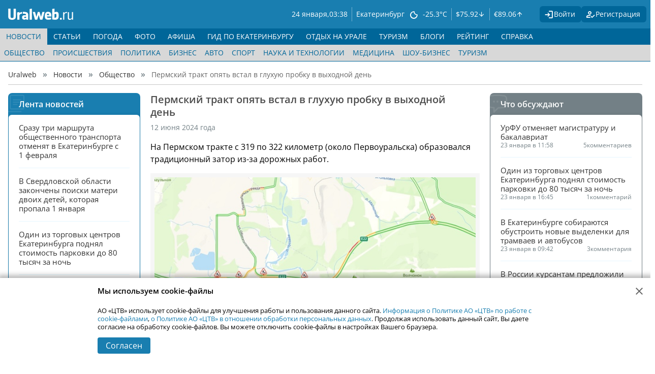

--- FILE ---
content_type: text/html; charset=UTF-8
request_url: https://www.uralweb.ru/news/society/564191-permskiy-trakt-opyat-vstal-v-gluhuyu-probku-v-vyhodnoy-den.html
body_size: 18374
content:
<!DOCTYPE html>
<html lang="ru" prefix="og: https://ogp.me/ns#">
<head>
        <title>Пермский тракт опять встал в глухую пробку в выходной день, 12 июня 2024 года</title>
        <meta content="width=device-width,initial-scale=1" name="viewport">
        <meta charset="UTF-8">
        <meta name="keywords" content="первоуральск" />
        <meta name="description" content="На Пермском тракте с 319 по 322 километр (около Первоуральска) образовался традиционный затор из-за дорожных работ.  - На автодороге Р-242 с 319 по 322 километр затруднено движение в направлении Перми в связи с большим транспортным потоком и производством дорожных работ, — рассказали в пресс-службе ФКУ «Уралуправтодор»." />
        <meta name="verify-v1" content="C72JawQsSmYSMx5A3Czztecd1wm6TgmPBRzH4hHgGcI=" />
        <meta name="google-site-verification" content="Yr27XraetqkVh4Rv3C8vvJNb9cb3jvQunkruXdGUrgo" />
        <meta name="viewport" content="width=device-width">
        <link rel="preconnect" href="//i.uralweb.ru/">
        <link rel="preconnect" href="//st.uralweb.ru/">
        <link rel="preconnect" href="//fonts.gstatic.com/">
        <link rel="preconnect" href="//google-analytics.com/">
        <link rel="preconnect" href="//an.yandex.ru/">
        
    <meta name="twitter:card" content="summary_large_image" />
    <meta name="twitter:site" content="@Uralweb" />
    <meta property="og:title" content="Пермский тракт опять встал в глухую пробку в выходной день" />
    <meta property="og:type" content="article" />
        <meta property="og:url" content="https://www.uralweb.ru/news/society/564191-permskiy-trakt-opyat-vstal-v-gluhuyu-probku-v-vyhodnoy-den.html" />
        <link rel="canonical" href="https://www.uralweb.ru/news/society/564191-permskiy-trakt-opyat-vstal-v-gluhuyu-probku-v-vyhodnoy-den.html">
    <meta property="og:image" content="//i.uralweb.ru/novosti/95/000/564/564191.jpg" />
    <meta property="og:description" content="На Пермском тракте с 319 по 322 километр (около Первоуральска) образовался традиционный затор из-за дорожных работ.  - На автодороге Р-242 с 319 по 322 километр затруднено движение в направлении Перми в связи с большим транспортным потоком и производством дорожных работ, — рассказали в пресс-службе ФКУ «Уралуправтодор».">
    <meta property="og:locale" content="ru_RU" />
    
    
        
        
        
        
    <link rel="stylesheet" type="text/css" href="//st.uralweb.ru/css/??fonts/opensans-google.css?2.11,uw-head/uw-head.css?2.11,uw-photos/uw-photos.css?2.11,uw-social/uw-social.css?2.11,weather-icons/css/weather-icons.css?2.11,bootstrap-icons.css?2.11,frame_ver4/main.css?2.11,holiday/happy.css?2.11,swiper/swiper-bundle-11.css?2.11,frame_ver4/content.css?2.11" />
        <!--[if lte IE 9]>
    <script src="//st.uralweb.ru/js/html5shiv.js"></script>
<![endif]-->

    <script type="text/javascript" src="//st.uralweb.ru/js/??jquery-3.6.0.min.js?2.11,jquery.form.3.37.js?2.11,jquery.cookie.min.js?2.11,calendar.js?2.11,jquery.browser.mobile.js?2.11,jquery.selection.js?2.11,main/app.js?2.11,main/next_load_init.js?2.11,jquery.hyphenate.js?2.11,jquery.lightbox_me.js?2.11,jquery-inputmask/jquery.inputmask.js?2.11,jquery-inputmask/bindings/inputmask.binding.js?2.11,tmpl.min.js?2.11,counters/counter.js?2.11,jquery.tablesorter.min.js?2.11,jquery.sticky.js?2.11,albums/album-swiper.js?2.11,swiper/swiper-bundle-11.js?2.11,"></script>
<script src="//api-maps.yandex.ru/2.1/?apikey=68c152c1-3793-4d24-b2c7-273aa48d9d89&lang=ru_RU" type="text/javascript"></script>
        
            <base href="//www.uralweb.ru/news/society/564191-permskiy-trakt-opyat-vstal-v-gluhuyu-probku-v-vyhodnoy-den.html" data-section="//www.uralweb.ru/news/" data-section2="//www.uralweb.ru/news/society/" />
            <link rel="alternate" type="application/rss+xml" title="RSS" href="//www.uralweb.ru/news/society/rss" />
        
        <link rel="apple-touch-icon-precomposed" sizes="144x144" href="//st.uralweb.ru/ico/apple-touch-icon-144-precomposed.png" />
<link rel="apple-touch-icon-precomposed" sizes="114x114" href="//st.uralweb.ru/ico/apple-touch-icon-114-precomposed.png" />
<link rel="apple-touch-icon-precomposed" sizes="72x72" href="//st.uralweb.ru/ico/apple-touch-icon-72-precomposed.png" />
<link rel="apple-touch-icon-precomposed" href="//st.uralweb.ru/ico/apple-touch-icon-57-precomposed.png" />
<link rel="shortcut icon" href="//st.uralweb.ru/favicon.ico">
        <link type="prefetch" data-type="sprite" href="https://st.uralweb.ru/svg/sprites/forum-sprite.svg">
<link type="prefetch" data-type="sprite" href="https://st.uralweb.ru/svg/sprites/user-sprite.svg">
<link type="prefetch" data-type="sprite" href="https://st.uralweb.ru/svg/sprites/socials-sprite.svg">
        <link rel="amphtml" href="//www.uralweb.ru/news/society/564191-permskiy-trakt-opyat-vstal-v-gluhuyu-probku-v-vyhodnoy-den.html?amp=1">
            <!-- header_bidding -->
<script async src="https://yandex.ru/ads/system/header-bidding.js"></script>
<script async src="https://st.uralweb.ru/js/adv/trbp/header-bidding-config.js"></script>
<!-- /header_bidding -->
<!-- yandex ads head -->
<script>window.yaContextCb = window.yaContextCb || []</script>
<script src="https://yandex.ru/ads/system/context.js" async></script>
<!-- /yandex ads head -->
</head>
<body class="">
    <div id="selectedtext" style="display:none;"></div>
<div id="document_quote" style="position:absolute;display:none;z-index:9999;"></div>
    <a id="top"></a>
    <div class="page-wrapper">
        <header>
            <div class="head-one">
                <div class="one-container main-width">
                    <div class="logo"><a href="/" alt="Logo"></a></div>
                    <div class="divider"></div>
<div class="date-time" id="d-week">
    <div class="day-box">
        <span id="hdate" class="date">24 января,</span>
    </div>
    <div id="htime" class="time-no-sec">03:38</div>
</div>
<div class="weather">
    <a class="weather-link" href="/pogoda/yekaterinburg/">
        <div class="city" title="Погода в Екатеринбурге">Екатеринбург</div>
        <div class="weather-icon" title="ясно, без осадков">
            <i class="wi wi-night-clear"></i>
        </div> 
		<div class="temp" title="Температура на 03:38, Ночью: -29&deg;C">
		    -25.3&deg;C
		</div>
    </a>
</div>
                    <!-- currency -->
<div class="currency-rates">
    <a class="rate" href="/info/currency/" title="Курсы валют в Екатеринбурге">&#36;<span>75.92</span> <span class="sign min"></span></a>
    <a class="rate" href="/info/currency/" title="Курсы валют в Екатеринбурге">&euro;<span>89.06</span> <span class="sign plus"></span></a>
</div>
<!-- /currency -->
        <div class="not-auth-block">
            <a href="/users/login/" title="Вход на сайт" class="enter-link">
                <span class="uwh-icon-login"></span><span class="title">Войти</span>
            </a>
			<a href="/users/register/" title="Зарегистрироваться" class="registration-link">
			    <span class="uwh-icon-reg"></span><span class="title">Регистрация</span>
            </a>
        </div>
                    <div class="mobile-menu-expander" data-target="uw-navigation" data-opened-class="opened">
                        <button name="mobile-menu">
                            <div class="icon">
                                <span aria-hidden="true"></span>
                                <span aria-hidden="true"></span>
                                <span aria-hidden="true"></span>
                            </div>
                        </button>
                    </div>
                </div>
            </div>
            <div class="head-two">
                <!-- uw_navigation_ng -->
<div class="uw-navigation main-width">
	<nav class="main-menu-ng">
		<ul class="zero-nav">
					<li class="active expandable" data-hover-class="hovered" data-active>
						<a href="/news/" title="Новости Екатеринбурга" class="zero-link">НОВОСТИ</a>
    <a href="#" title="Развернуть" class="expander"></a>
    <div class="sub-nav module-menu">
    <ul class="main-width child-line active">
            <li class="module-menu-entry">
                <a href="/news/society/" title="Общество" class="child-link active">Общество</a>
            </li>
            <li class="module-menu-entry">
                <a href="/news/crime/" title="Происшествия" class="child-link ">Происшествия</a>
            </li>
            <li class="module-menu-entry">
                <a href="/news/policy/" title="Политика" class="child-link ">Политика</a>
            </li>
            <li class="module-menu-entry">
                <a href="/news/business/" title="Бизнес" class="child-link ">Бизнес</a>
            </li>
            <li class="module-menu-entry">
                <a href="/news/auto/" title="Авто" class="child-link ">Авто</a>
            </li>
            <li class="module-menu-entry">
                <a href="/news/sport/" title="Спорт" class="child-link ">Спорт</a>
            </li>
            <li class="module-menu-entry">
                <a href="/news/science/" title="Наука и технологии" class="child-link ">Наука и технологии</a>
            </li>
            <li class="module-menu-entry">
                <a href="/news/medicine/" title="Медицина" class="child-link ">Медицина</a>
            </li>
            <li class="module-menu-entry">
                <a href="/news/gossip/" title="Шоу-бизнес" class="child-link ">Шоу-бизнес</a>
            </li>
            <li class="module-menu-entry">
                <a href="/news/tourism/" title="Туризм" class="child-link ">Туризм</a>
            </li>
    </ul>
</div>
					</li>
					<li class=" expandable" data-hover-class="hovered" >
						<a href="/pages/" title="Статьи" class="zero-link">СТАТЬИ</a>
    <a href="#" title="Развернуть" class="expander"></a>
    <div class="sub-nav module-menu">
    <ul class="main-width child-line ">
            <li class="module-menu-entry">
                <a href="/cityguide/ekaterinburg/" title="Город Е" class="child-link ">Город Е</a>
            </li>
            <li class="module-menu-entry">
                <a href="/pages/sovety/" title="Советы" class="child-link ">Советы</a>
            </li>
            <li class="module-menu-entry">
                <a href="/poster/weekend/" title="Планы на выходные" class="child-link ">Планы на выходные</a>
            </li>
            <li class="module-menu-entry">
                <a href="/pages/auto/" title="Авто" class="child-link ">Авто</a>
            </li>
            <li class="module-menu-entry">
                <a href="/pages/persona/" title="Персона" class="child-link ">Персона</a>
            </li>
            <li class="module-menu-entry">
                <a href="/pages/provereno/" title="Проверено Uralweb" class="child-link ">Проверено Uralweb</a>
            </li>
            <li class="module-menu-entry">
                <a href="/pages/weapons/" title="Оружие" class="child-link ">Оружие</a>
            </li>
            <li class="module-menu-entry">
                <a href="/pages/expert/" title="Эксперт" class="child-link ">Эксперт</a>
            </li>
            <li class="module-menu-entry">
                <a href="/pages/humour/" title="Юмор" class="child-link ">Юмор</a>
            </li>
            <li class="module-menu-entry">
                <a href="/pages/archiv/" title="Архив" class="child-link ">Архив</a>
            </li>
            <li class="module-menu-entry">
                <a href="/pages/other/" title="Разное" class="child-link ">Разное</a>
            </li>
            <li class="module-menu-entry">
                <a href="/pages/rss" title="RSS" class="child-link ">RSS</a>
            </li>
    </ul>
</div>
					</li>
					<li class=" " data-hover-class="hovered" >
						<a href="/pogoda/yekaterinburg/" title="Погода в Екатеринбурге" class="zero-link">ПОГОДА</a>
					</li>
					<li class=" expandable" data-hover-class="hovered" >
						<a href="/photo/" title="Фотоальбомы Екатеринбурга" class="zero-link">ФОТО</a>
    <a href="#" title="Развернуть" class="expander"></a>
    <div class="sub-nav module-menu">
    <ul class="main-width child-line ">
            <li class="module-menu-entry">
                <a href="/photo/albums/" title="Все альбомы" class="child-link ">Все альбомы</a>
            </li>
            <li class="module-menu-entry">
                <a href="/photo/feed/" title="Фотолента" class="child-link ">Фотолента</a>
            </li>
            <li class="module-menu-entry">
                <a href="/photo/rating/" title="Рейтинги" class="child-link ">Рейтинги</a>
            </li>
            <li class="module-menu-entry">
                <a href="/photo/fotoday/" title="Фото дня" class="child-link ">Фото дня</a>
            </li>
            <li class="module-menu-entry">
                <a href="/photo/konkurs/" title="Фотоконкурсы" class="child-link ">Фотоконкурсы</a>
            </li>
            <li class="module-menu-entry">
                <a href="/photo/rules/" title="Правила" class="child-link ">Правила</a>
            </li>
    </ul>
</div>
					</li>
					<li class=" expandable" data-hover-class="hovered" >
						<a href="/poster/" title="Афиша Екатеринбурга" class="zero-link">АФИША</a>
    <a href="#" title="Развернуть" class="expander"></a>
    <div class="sub-nav module-menu">
    <ul class="main-width child-line ">
            <li class="module-menu-entry">
                <a href="/poster/cinema/" title="Кино" class="child-link ">Кино</a>
            </li>
            <li class="module-menu-entry">
                <a href="/poster/premiere/" title="Премьеры" class="child-link ">Премьеры</a>
            </li>
            <li class="module-menu-entry">
                <a href="/poster/concert/" title="Концерты" class="child-link ">Концерты</a>
            </li>
            <li class="module-menu-entry">
                <a href="/poster/tour/" title="Гастроли" class="child-link ">Гастроли</a>
            </li>
            <li class="module-menu-entry">
                <a href="/poster/theater/" title="Театр" class="child-link ">Театр</a>
            </li>
            <li class="module-menu-entry">
                <a href="/poster/exhibitions/" title="Выставки" class="child-link ">Выставки</a>
            </li>
            <li class="module-menu-entry">
                <a href="/poster/kids/" title="Детям" class="child-link ">Детям</a>
            </li>
            <li class="module-menu-entry">
                <a href="/poster/sport/" title="Спорт" class="child-link ">Спорт</a>
            </li>
            <li class="module-menu-entry">
                <a href="/poster/circus/" title="Цирк" class="child-link ">Цирк</a>
            </li>
            <li class="module-menu-entry">
                <a href="/poster/tv/" title="Телепрограмма" class="child-link ">Телепрограмма</a>
            </li>
            <li class="module-menu-entry">
                <a href="/poster/place/" title="Места" class="child-link ">Места</a>
            </li>
            <li class="module-menu-entry">
                <a href="/poster/movies/" title="Фильмы" class="child-link ">Фильмы</a>
            </li>
    </ul>
</div>
					</li>
					<li class=" expandable" data-hover-class="hovered" >
						<a href="/cityguide/" title="Гид по Екатеринбургу" class="zero-link">ГИД ПО ЕКАТЕРИНБУРГУ</a>
    <a href="#" title="Развернуть" class="expander"></a>
    <div class="sub-nav module-menu">
    <ul class="main-width child-line ">
            <li class="module-menu-entry">
                <a href="/poster/place/" title="Места" class="child-link ">Места</a>
            </li>
            <li class="module-menu-entry">
                <a href="/cityguide/ekaterinburg/" title="Город Е" class="child-link ">Город Е</a>
            </li>
    </ul>
</div>
					</li>
					<li class=" expandable" data-hover-class="hovered" >
						<a href="/urals/" title="Отдых на урале" class="zero-link">ОТДЫХ НА УРАЛЕ</a>
    <a href="#" title="Развернуть" class="expander"></a>
    <div class="sub-nav module-menu">
    <ul class="main-width child-line ">
            <li class="module-menu-entry">
                <a href="/urals/ural/" title="Гид по Уралу" class="child-link ">Гид по Уралу</a>
            </li>
            <li class="module-menu-entry">
                <a href="/urals/urbantrip/" title="УрбанТрип" class="child-link ">УрбанТрип</a>
            </li>
            <li class="module-menu-entry">
                <a href="/urals/fishing/" title="Водоемы" class="child-link ">Водоемы</a>
            </li>
            <li class="module-menu-entry">
                <a href="/urals/active/" title="Активный отдых" class="child-link ">Активный отдых</a>
            </li>
            <li class="module-menu-entry">
                <a href="/urals/glc/" title="Горнолыжные центры" class="child-link ">Горнолыжные центры</a>
            </li>
    </ul>
</div>
					</li>
					<li class=" expandable" data-hover-class="hovered" >
						<a href="/tourism/" title="Туризм в Екатеринбурге" class="zero-link">ТУРИЗМ</a>
    <a href="#" title="Развернуть" class="expander"></a>
    <div class="sub-nav module-menu">
    <ul class="main-width child-line ">
            <li class="module-menu-entry">
                <a href="/tourism/travel/" title="Путешествия" class="child-link ">Путешествия</a>
            </li>
            <li class="module-menu-entry">
                <a href="/tourism/journey/" title="Рассказы путешественников" class="child-link ">Рассказы путешественников</a>
            </li>
    </ul>
</div>
					</li>
					<li class=" expandable" data-hover-class="hovered" >
						<a href="/blogs/" title="Пользовательские блоги" class="zero-link">БЛОГИ</a>
    <a href="#" title="Развернуть" class="expander"></a>
    <div class="sub-nav module-menu">
    <ul class="main-width child-line ">
            <li class="module-menu-entry">
                <a href="/blogs/" title="Все подряд" class="child-link ">Все подряд</a>
            </li>
            <li class="module-menu-entry">
                <a href="/blogs/feed/" title="Подписки" class="child-link ">Подписки</a>
            </li>
            <li class="module-menu-entry">
                <a href="/blogs/my/" title="Мои записи" class="child-link ">Мои записи</a>
            </li>
            <li class="module-menu-entry">
                <a href="/blogs/add" title="Добавить запись" class="child-link ">Добавить запись</a>
            </li>
    </ul>
</div>
					</li>
				    <li class="  virtual" data-hover-class="hovered" >
				        <a href="/cam/" title="" class="zero-link">ВЕБ-КАМЕРЫ</a>
                    </li>
				    <li class=" expandable virtual" data-hover-class="hovered" >
				        <a href="/catalog/" title="Каталог уральских ресурсов" class="zero-link">КАТАЛОГ</a>
    <a href="#" title="Развернуть" class="expander"></a>
    <div class="sub-nav module-menu">
    <ul class="main-width child-line ">
            <li class="module-menu-entry">
                <a href="/rating/" title="Рейтинг" class="child-link ">Рейтинг</a>
            </li>
            <li class="module-menu-entry">
                <a href="/rating/rules/" title="Правила рейтинга" class="child-link ">Правила рейтинга</a>
            </li>
            <li class="module-menu-entry">
                <a href="/catalog/" title="Каталог" class="child-link ">Каталог</a>
            </li>
            <li class="module-menu-entry">
                <a href="/catalog/rules/" title="Правила каталога" class="child-link ">Правила каталога</a>
            </li>
            <li class="module-menu-entry">
                <a href="/catalog/help/" title="Помощь" class="child-link ">Помощь</a>
            </li>
            <li class="module-menu-entry">
                <a href="/catalog/access/" title="Доступ" class="child-link ">Доступ</a>
            </li>
            <li class="module-menu-entry">
                <a href="/catalog/mysites/" title="Мои сайты" class="child-link ">Мои сайты</a>
            </li>
            <li class="module-menu-entry">
                <a href="/catalog/addsite/" title="Добавить сайт" class="child-link ">Добавить сайт</a>
            </li>
    </ul>
</div>
                    </li>
					<li class=" expandable" data-hover-class="hovered" >
						<a href="/rating/" title="Рейтинг и Каталог уральских ресурсов" class="zero-link">РЕЙТИНГ</a>
    <a href="#" title="Развернуть" class="expander"></a>
    <div class="sub-nav module-menu">
    <ul class="main-width child-line ">
            <li class="module-menu-entry">
                <a href="/rating/" title="Рейтинг" class="child-link ">Рейтинг</a>
            </li>
            <li class="module-menu-entry">
                <a href="/rating/rules/" title="Правила рейтинга" class="child-link ">Правила рейтинга</a>
            </li>
            <li class="module-menu-entry">
                <a href="/catalog/" title="Каталог" class="child-link ">Каталог</a>
            </li>
            <li class="module-menu-entry">
                <a href="/catalog/rules/" title="Правила каталога" class="child-link ">Правила каталога</a>
            </li>
            <li class="module-menu-entry">
                <a href="/catalog/help/" title="Помощь" class="child-link ">Помощь</a>
            </li>
            <li class="module-menu-entry">
                <a href="/catalog/access/" title="Доступ" class="child-link ">Доступ</a>
            </li>
            <li class="module-menu-entry">
                <a href="/catalog/mysites/" title="Мои сайты" class="child-link ">Мои сайты</a>
            </li>
            <li class="module-menu-entry">
                <a href="/catalog/addsite/" title="Добавить сайт" class="child-link ">Добавить сайт</a>
            </li>
    </ul>
</div>
					</li>
					<li class=" expandable" data-hover-class="hovered" >
						<a href="/info/" title="Справка" class="zero-link">СПРАВКА</a>
    <a href="#" title="Развернуть" class="expander"></a>
    <div class="sub-nav module-menu">
    <ul class="main-width child-line ">
            <li class="module-menu-entry">
                <a href="/info/currency/" title="Курсы валют" class="child-link ">Курсы валют</a>
            </li>
            <li class="module-menu-entry">
                <a href="/info/inoagents/" title="Иноагенты" class="child-link ">Иноагенты</a>
            </li>
            <li class="module-menu-entry">
                <a href="/info/vuz/" title="Вузы екатеринбурга" class="child-link ">Вузы екатеринбурга</a>
            </li>
            <li class="module-menu-entry">
                <a href="/info/phonecodes/" title="Телефонные коды" class="child-link ">Телефонные коды</a>
            </li>
            <li class="module-menu-entry">
                <a href="/info/usefullphones/" title="Полезные телефоны" class="child-link ">Полезные телефоны</a>
            </li>
            <li class="module-menu-entry">
                <a href="/info/shedule/" title="Расписание транспорта" class="child-link ">Расписание транспорта</a>
            </li>
    </ul>
</div>
					</li>
				    <li class=" expandable virtual" data-hover-class="hovered" >
				        <a href="/users/" title="" class="zero-link">ПРОФИЛЬ</a>
    <a href="#" title="Развернуть" class="expander"></a>
    <div class="sub-nav module-menu">
    <ul class="main-width child-line ">
            <li class="module-menu-entry">
                <a href="/users/login/" title="Вход" class="child-link ">Вход</a>
            </li>
            <li class="module-menu-entry">
                <a href="/users/register/" title="Регистрация" class="child-link ">Регистрация</a>
            </li>
    </ul>
</div>
                    </li>
		</ul>
		<div class="send-news">
			Принимаем новости круглосуточно по телефону <a href="tel:+7(912)244-87-87">+7 (912) 244-87-87</a>
			<div class="send-news__line"><span>или</span></div>
			<span class="send-news__s">
				<a class="icon-uw-social-Whatsapp" href="whatsapp://send/?phone=+79122448787"></a>
				<a class="icon-uw-social-Telegram" href="tg://resolve?domain=ru_uralweb"></a>
			</span>
		</div>
	</nav>
</div>
<!-- /uw_navigation_ng -->
            </div>
        </header>
        
        
        
        <nav class="crumb-container main-width">
            <ul class="crumbs-list">
                    <li class="crumb-item">
                        <a href="/" title="Uralweb">Uralweb</a>
                    </li>
                    <li class="crumb-item">
                        <a href="/news/" title="Новости">Новости</a>
                    </li>
                    <li class="crumb-item">
                        <a href="/news/society/" title="Общество">Общество</a>
                    </li>
                    <li class="crumb-item">
                        <span>Пермский тракт опять встал в глухую пробку в выходной день</span>
                    </li>
            </ul>
        </nav>
        <main class="main-width">
            <!-- data -->
<div class="columns-wrapper">
        <section class="left-column"><!-- news_left_feed -->
<div class="forum-discussed news-feed">
    <div class="forum-heading">
        <div class="forum-decoration">
            <svg><use xlink:href="#author_library"></use></svg>
        </div>
        <h2 class="forum-title">
            <a href="/news/" class="forum-title-link">Лента новостей</a>
        </h2>
    </div>
    <div class="forum-content">
        <div class="forum-item">
            <a href="/news/society/578706-srazu-tri-marshruta-obshchestvennogo-transporta-otmenyat-v-ekaterinburge-s-1fevralya.html" rel="noopener noreferrer" class="forum-topic" title="Сразу три маршрута общественного транспорта отменят в Екатеринбурге с 1 февраля">
                <div class="forum-topic-heading">
                    <div class="forum-topic-title">Сразу три маршрута общественного транспорта отменят в Екатеринбурге с 1 февраля</div>
                </div>
                <div class="forum-topic-content">
                    <dl title="Время создания">
                        <dt hidden="">Время создания: </dt>
                        <dd class="date livedate" data-utime="1769170620" title="23 января  в 17:17" data-title="23 января  в 17:17">23 января  в 17:17</dd>
                    </dl>
                    <dl title="0 ">
                        <dt>0</dt>
                        <dd></dd>
                    </dl>
                </div>
            </a>
            <div class="forum-topic-divider"></div>
        </div>
        <div class="forum-item">
            <a href="/news/society/578707-v-sverdlovskoy-oblasti-zakoncheny-poiski-materi-dvoih-detey-kotoraya-propala-1yanvarya.html" rel="noopener noreferrer" class="forum-topic" title="В Свердловской области закончены поиски матери двоих детей, которая пропала 1 января">
                <div class="forum-topic-heading">
                    <div class="forum-topic-title">В Свердловской области закончены поиски матери двоих детей, которая пропала 1 января</div>
                </div>
                <div class="forum-topic-content">
                    <dl title="Время создания">
                        <dt hidden="">Время создания: </dt>
                        <dd class="date livedate" data-utime="1769169780" title="23 января  в 17:03" data-title="23 января  в 17:03">23 января  в 17:03</dd>
                    </dl>
                    <dl title="1 ">
                        <dt>1</dt>
                        <dd></dd>
                    </dl>
                </div>
            </a>
            <div class="forum-topic-divider"></div>
        </div>
        <div class="forum-item">
            <a href="/news/society/578705-odin-iz-torgovyh-centrov-ekaterinburga-podnyal-stoimost-parkovki-do-80-tysyach-za-noch.html" rel="noopener noreferrer" class="forum-topic" title="Один из торговых центров Екатеринбурга поднял стоимость парковки до 80 тысяч за ночь">
                <div class="forum-topic-heading">
                    <div class="forum-topic-title">Один из торговых центров Екатеринбурга поднял стоимость парковки до 80 тысяч за ночь</div>
                </div>
                <div class="forum-topic-content">
                    <dl title="Время создания">
                        <dt hidden="">Время создания: </dt>
                        <dd class="date livedate" data-utime="1769168700" title="23 января  в 16:45" data-title="23 января  в 16:45">23 января  в 16:45</dd>
                    </dl>
                    <dl title="1 ">
                        <dt>1</dt>
                        <dd></dd>
                    </dl>
                </div>
            </a>
            <div class="forum-topic-divider"></div>
        </div>
        <div class="forum-item">
            <a href="/news/society/578704-v-rabote-postavshchika-ekaterinburgskoy-kofeyni-gde-posetiteli-jalovalis-na-otravleniya-nashli-24-narusheniya.html" rel="noopener noreferrer" class="forum-topic" title="В работе поставщика екатеринбургской кофейни, где посетители жаловались на отравления, нашли 24 нарушения">
                <div class="forum-topic-heading">
                    <div class="forum-topic-title">В работе поставщика екатеринбургской кофейни, где посетители жаловались на отравления, нашли 24 нарушения</div>
                </div>
                <div class="forum-topic-content">
                    <dl title="Время создания">
                        <dt hidden="">Время создания: </dt>
                        <dd class="date livedate" data-utime="1769166780" title="23 января  в 16:13" data-title="23 января  в 16:13">23 января  в 16:13</dd>
                    </dl>
                    <dl title="0 ">
                        <dt>0</dt>
                        <dd></dd>
                    </dl>
                </div>
            </a>
            <div class="forum-topic-divider"></div>
        </div>
        <div class="forum-item">
            <a href="/news/society/578701-v-ekaterinburge-snesut-zdanie-s-nadpisyu-kto-my-otkuda-kuda-my-idem.html" rel="noopener noreferrer" class="forum-topic" title="В Екатеринбурге снесут здание с надписью «Кто мы? Откуда? Куда мы идём?»">
                <div class="forum-topic-heading">
                    <div class="forum-topic-title">В Екатеринбурге снесут здание с надписью «Кто мы? Откуда? Куда мы идём?»</div>
                </div>
                <div class="forum-topic-content">
                    <dl title="Время создания">
                        <dt hidden="">Время создания: </dt>
                        <dd class="date livedate" data-utime="1769166060" title="23 января  в 16:01" data-title="23 января  в 16:01">23 января  в 16:01</dd>
                    </dl>
                    <dl title="0 ">
                        <dt>0</dt>
                        <dd></dd>
                    </dl>
                </div>
            </a>
            <div class="forum-topic-divider"></div>
        </div>
        <div class="forum-item">
            <a href="/news/society/578703-v-sverdlovskoy-oblasti-vnov-podorojali-produkty.html" rel="noopener noreferrer" class="forum-topic" title="В Свердловской области вновь подорожали продукты">
                <div class="forum-topic-heading">
                    <div class="forum-topic-title">В Свердловской области вновь подорожали продукты</div>
                </div>
                <div class="forum-topic-content">
                    <dl title="Время создания">
                        <dt hidden="">Время создания: </dt>
                        <dd class="date livedate" data-utime="1769164980" title="23 января  в 15:43" data-title="23 января  в 15:43">23 января  в 15:43</dd>
                    </dl>
                    <dl title="0 ">
                        <dt>0</dt>
                        <dd></dd>
                    </dl>
                </div>
            </a>
            <div class="forum-topic-divider"></div>
        </div>
        <div class="forum-item">
            <a href="/news/crime/578702-pod-ekaterinburgom-sgorela-konyushnya-s-15-loshadmi.html" rel="noopener noreferrer" class="forum-topic" title="Под Екатеринбургом сгорела конюшня с 15 лошадьми">
                <div class="forum-topic-heading">
                    <div class="forum-topic-title">Под Екатеринбургом сгорела конюшня с 15 лошадьми</div>
                </div>
                <div class="forum-topic-content">
                    <dl title="Время создания">
                        <dt hidden="">Время создания: </dt>
                        <dd class="date livedate" data-utime="1769163300" title="23 января  в 15:15" data-title="23 января  в 15:15">23 января  в 15:15</dd>
                    </dl>
                    <dl title="0 ">
                        <dt>0</dt>
                        <dd></dd>
                    </dl>
                </div>
            </a>
            <div class="forum-topic-divider"></div>
        </div>
        <div class="forum-item">
            <a href="/news/society/578700-sverdlovskiy-gorod-ostalsya-bez-otopleniya-v-razgar-anomalnogo-holoda.html" rel="noopener noreferrer" class="forum-topic" title="Свердловский город остался без отопления в разгар аномального холода">
                <div class="forum-topic-heading">
                    <div class="forum-topic-title">Свердловский город остался без отопления в разгар аномального холода</div>
                </div>
                <div class="forum-topic-content">
                    <dl title="Время создания">
                        <dt hidden="">Время создания: </dt>
                        <dd class="date livedate" data-utime="1769161260" title="23 января  в 14:41" data-title="23 января  в 14:41">23 января  в 14:41</dd>
                    </dl>
                    <dl title="1 ">
                        <dt>1</dt>
                        <dd></dd>
                    </dl>
                </div>
            </a>
            <div class="forum-topic-divider"></div>
        </div>
        <div class="forum-item">
            <a href="/news/society/578699-mojet-eto-vy-eshche-odin-sverdlovchanin-vyigral-desyatki-millionov-rubley.html" rel="noopener noreferrer" class="forum-topic" title="Может это вы? Еще один свердловчанин выиграл десятки миллионов рублей">
                <div class="forum-topic-heading">
                    <div class="forum-topic-title">Может это вы? Еще один свердловчанин выиграл десятки миллионов рублей</div>
                </div>
                <div class="forum-topic-content">
                    <dl title="Время создания">
                        <dt hidden="">Время создания: </dt>
                        <dd class="date livedate" data-utime="1769160060" title="23 января  в 14:21" data-title="23 января  в 14:21">23 января  в 14:21</dd>
                    </dl>
                    <dl title="0 ">
                        <dt>0</dt>
                        <dd></dd>
                    </dl>
                </div>
            </a>
            <div class="forum-topic-divider"></div>
        </div>
        <div class="forum-item">
            <a href="/news/society/578697-sverdlovskie-roditeli-pojalovalis-mizulinoy-chto-ih-detey-zastavlyayut-idti-v-shkolu.html" rel="noopener noreferrer" class="forum-topic" title="Свердловские родители пожаловались Мизулиной, что их детей заставляют идти в школу">
                <div class="forum-topic-heading">
                    <div class="forum-topic-title">Свердловские родители пожаловались Мизулиной, что их детей заставляют идти в школу</div>
                </div>
                <div class="forum-topic-content">
                    <dl title="Время создания">
                        <dt hidden="">Время создания: </dt>
                        <dd class="date livedate" data-utime="1769156820" title="23 января  в 13:27" data-title="23 января  в 13:27">23 января  в 13:27</dd>
                    </dl>
                    <dl title="2 ">
                        <dt>2</dt>
                        <dd></dd>
                    </dl>
                </div>
            </a>
            <div class="forum-topic-divider"></div>
        </div>
        <div class="forum-item">
            <a href="/news/society/578696-v-ekaterinburge-nachali-massovo-zakryvatsya-restorany.html" rel="noopener noreferrer" class="forum-topic" title="В Екатеринбурге начали массово закрываться рестораны">
                <div class="forum-topic-heading">
                    <div class="forum-topic-title">В Екатеринбурге начали массово закрываться рестораны</div>
                </div>
                <div class="forum-topic-content">
                    <dl title="Время создания">
                        <dt hidden="">Время создания: </dt>
                        <dd class="date livedate" data-utime="1769156520" title="23 января  в 13:22" data-title="23 января  в 13:22">23 января  в 13:22</dd>
                    </dl>
                    <dl title="0 ">
                        <dt>0</dt>
                        <dd></dd>
                    </dl>
                </div>
            </a>
            <div class="forum-topic-divider"></div>
        </div>
        <div class="forum-item">
            <a href="/news/society/578694-gosdolg-sverdlovskoy-oblasti-vsego-za-mesyac-sokratilsya-na-milliard-rubley.html" rel="noopener noreferrer" class="forum-topic" title="Госдолг Свердловской области всего за месяц сократился на миллиард рублей">
                <div class="forum-topic-heading">
                    <div class="forum-topic-title">Госдолг Свердловской области всего за месяц сократился на миллиард рублей</div>
                </div>
                <div class="forum-topic-content">
                    <dl title="Время создания">
                        <dt hidden="">Время создания: </dt>
                        <dd class="date livedate" data-utime="1769154840" title="23 января  в 12:54" data-title="23 января  в 12:54">23 января  в 12:54</dd>
                    </dl>
                    <dl title="0 ">
                        <dt>0</dt>
                        <dd></dd>
                    </dl>
                </div>
            </a>
            <div class="forum-topic-divider"></div>
        </div>
        <div class="forum-item">
            <a href="/news/society/578691-sinoptiki-ozvuchili-kogda-anomalnye-morozy-pokinut-ural.html" rel="noopener noreferrer" class="forum-topic" title="Синоптики озвучили, когда аномальные морозы покинут Урал">
                <div class="forum-topic-heading">
                    <div class="forum-topic-title">Синоптики озвучили, когда аномальные морозы покинут Урал</div>
                </div>
                <div class="forum-topic-content">
                    <dl title="Время создания">
                        <dt hidden="">Время создания: </dt>
                        <dd class="date livedate" data-utime="1769154840" title="23 января  в 12:54" data-title="23 января  в 12:54">23 января  в 12:54</dd>
                    </dl>
                    <dl title="0 ">
                        <dt>0</dt>
                        <dd></dd>
                    </dl>
                </div>
            </a>
            <div class="forum-topic-divider"></div>
        </div>
        <div class="forum-item">
            <a href="/news/society/578693-samyy-holodnyy-den-za-54-goda-v-ekaterinburge-vnov-pobit-temperaturnyy-rekord.html" rel="noopener noreferrer" class="forum-topic" title="Самый холодный день за 54 года: в Екатеринбурге вновь побит температурный рекорд">
                <div class="forum-topic-heading">
                    <div class="forum-topic-title">Самый холодный день за 54 года: в Екатеринбурге вновь побит температурный рекорд</div>
                </div>
                <div class="forum-topic-content">
                    <dl title="Время создания">
                        <dt hidden="">Время создания: </dt>
                        <dd class="date livedate" data-utime="1769153160" title="23 января  в 12:26" data-title="23 января  в 12:26">23 января  в 12:26</dd>
                    </dl>
                    <dl title="0 ">
                        <dt>0</dt>
                        <dd></dd>
                    </dl>
                </div>
            </a>
            <div class="forum-topic-divider"></div>
        </div>
        <div class="forum-item">
            <a href="/news/society/578695-v-sverdlovskoy-oblasti-obnarujili-mayningovuyu-fermu-kotoraya-ukrala-elektrichestva-na-1-milliard.html" rel="noopener noreferrer" class="forum-topic" title="В Свердловской области обнаружили майнинговую ферму, которая украла электричества на 1 миллиард">
                <div class="forum-topic-heading">
                    <div class="forum-topic-title">В Свердловской области обнаружили майнинговую ферму, которая украла электричества на 1 миллиард</div>
                </div>
                <div class="forum-topic-content">
                    <dl title="Время создания">
                        <dt hidden="">Время создания: </dt>
                        <dd class="date livedate" data-utime="1769152680" title="23 января  в 12:18" data-title="23 января  в 12:18">23 января  в 12:18</dd>
                    </dl>
                    <dl title="0 ">
                        <dt>0</dt>
                        <dd></dd>
                    </dl>
                </div>
            </a>
            <div class="forum-topic-divider"></div>
        </div>
        <div class="forum-item">
            <a href="/news/society/578690-urfu-otmenyaet-magistraturu-i-bakalavriat.html" rel="noopener noreferrer" class="forum-topic" title="УрФУ отменяет магистратуру и бакалавриат">
                <div class="forum-topic-heading">
                    <div class="forum-topic-title">УрФУ отменяет магистратуру и бакалавриат</div>
                </div>
                <div class="forum-topic-content">
                    <dl title="Время создания">
                        <dt hidden="">Время создания: </dt>
                        <dd class="date livedate" data-utime="1769151480" title="23 января  в 11:58" data-title="23 января  в 11:58">23 января  в 11:58</dd>
                    </dl>
                    <dl title="5 ">
                        <dt>5</dt>
                        <dd></dd>
                    </dl>
                </div>
            </a>
            <div class="forum-topic-divider"></div>
        </div>
        <div class="forum-item">
            <a href="/news/society/578689-ekaterinburjcy-bolee-sutok-projdali-vylet-v-oae.html" rel="noopener noreferrer" class="forum-topic" title="Екатеринбуржцы более суток прождали вылет в ОАЭ">
                <div class="forum-topic-heading">
                    <div class="forum-topic-title">Екатеринбуржцы более суток прождали вылет в ОАЭ</div>
                </div>
                <div class="forum-topic-content">
                    <dl title="Время создания">
                        <dt hidden="">Время создания: </dt>
                        <dd class="date livedate" data-utime="1769149920" title="23 января  в 11:32" data-title="23 января  в 11:32">23 января  в 11:32</dd>
                    </dl>
                    <dl title="0 ">
                        <dt>0</dt>
                        <dd></dd>
                    </dl>
                </div>
            </a>
            <div class="forum-topic-divider"></div>
        </div>
        <div class="forum-item">
            <a href="/news/society/578692-v-centre-ekaterinburga-izmenen-rejim-dvijeniya-tramvaev-iz-za-sostoyaniya-tramvaynyh-putey.html" rel="noopener noreferrer" class="forum-topic" title="В центре Екатеринбурга изменен режим движения трамваев из-за состояния трамвайных путей">
                <div class="forum-topic-heading">
                    <div class="forum-topic-title">В центре Екатеринбурга изменен режим движения трамваев из-за состояния трамвайных путей</div>
                </div>
                <div class="forum-topic-content">
                    <dl title="Время создания">
                        <dt hidden="">Время создания: </dt>
                        <dd class="date livedate" data-utime="1769148960" title="23 января  в 11:16" data-title="23 января  в 11:16">23 января  в 11:16</dd>
                    </dl>
                    <dl title="0 ">
                        <dt>0</dt>
                        <dd></dd>
                    </dl>
                </div>
            </a>
            <div class="forum-topic-divider"></div>
        </div>
        <div class="forum-item">
            <a href="/news/society/578684-pilot-uralskih-avialiniy-prokommentiroval-trebovanie-vyplatit-119-mln-za-posadku-samoleta-v-pole.html" rel="noopener noreferrer" class="forum-topic" title="Пилот «Уральских авиалиний» прокомментировал требование выплатить 119 млн за посадку самолёта в поле">
                <div class="forum-topic-heading">
                    <div class="forum-topic-title">Пилот «Уральских авиалиний» прокомментировал требование выплатить 119 млн за посадку самолёта в поле</div>
                </div>
                <div class="forum-topic-content">
                    <dl title="Время создания">
                        <dt hidden="">Время создания: </dt>
                        <dd class="date livedate" data-utime="1769148240" title="23 января  в 11:04" data-title="23 января  в 11:04">23 января  в 11:04</dd>
                    </dl>
                    <dl title="3 ">
                        <dt>3</dt>
                        <dd></dd>
                    </dl>
                </div>
            </a>
            <div class="forum-topic-divider"></div>
        </div>
        <div class="forum-item">
            <a href="/news/society/578683-ekaterinburgskiy-sud-otkazalsya-vozvrashchat-pensionerke-kvartiru-prodannuyu-posheme-dolinoy.html" rel="noopener noreferrer" class="forum-topic" title="Екатеринбургский суд отказался возвращать пенсионерке квартиру, проданную по «схеме Долиной»">
                <div class="forum-topic-heading">
                    <div class="forum-topic-title">Екатеринбургский суд отказался возвращать пенсионерке квартиру, проданную по «схеме Долиной»</div>
                </div>
                <div class="forum-topic-content">
                    <dl title="Время создания">
                        <dt hidden="">Время создания: </dt>
                        <dd class="date livedate" data-utime="1769146620" title="23 января  в 10:37" data-title="23 января  в 10:37">23 января  в 10:37</dd>
                    </dl>
                    <dl title="0 ">
                        <dt>0</dt>
                        <dd></dd>
                    </dl>
                </div>
            </a>
            <div class="forum-topic-divider"></div>
        </div>
    </div>
</div>
<!-- //news_left_feed --></section>
        <section class="content-column"><!-- news_content -->

	<!-- news_detail -->
<div class="content-detail" itemscope itemtype="https://schema.org/NewsArticle">
	<h1 itemprop="headline">Пермский тракт опять встал в глухую пробку в выходной день</h1>
	<time class="gray live-date" data-utime="1718182056" datetime="2024-06-12T13:47:36+0500" itemprop="datePublished" pubdate>12 июня 2024 года</time>
	
        <div class="content-detail-first-paragraph" id="news_first_paragraph" data-id="564191" data-section="news" itemprop="text">
                <p>На&nbsp;Пермском тракте с&nbsp;319 по&nbsp;322 километр (около Первоуральска) образовался традиционный затор из-за дорожных работ. </p>
        </div>

    <div id="photoblock" class="content-main-picture ">
        <div itemprop="image" itemscope itemtype="https://schema.org/ImageObject">
            <img src="//i.uralweb.ru/novosti/95/000/564/564191.jpeg?1718181660" border="0" alt="Пермский тракт опять встал в глухую пробку в выходной день" itemprop="url image">
        </div>
    </div>
            <div class="photo-source ">
                <span>Фото: </span> карты
            </div>

	<div class="content-detail-body pages-detail-block" id="article_body" data-id="564191" data-section="news" itemprop="articleBody">
			<blockquote>
<p>&mdash;&nbsp;На&nbsp;автодороге Р-242 с&nbsp;319 по&nbsp;322 километр затруднено движение в&nbsp;направлении Перми в&nbsp;связи с&nbsp;большим транспортным потоком и&nbsp;производством дорожных работ,&nbsp;&mdash; рассказали в&nbsp;пресс-службе ФКУ &laquo;Уралуправтодор&raquo;.</p>
</blockquote>

<p>Автомобилистов призвали заранее планировать маршрут. Объехать пробку можно через Первоуральск&nbsp;&mdash; поселок Билимбай&nbsp;&mdash; село Первомайское.</p>

<p>Ситуация в&nbsp;общем-то уже, увы, привычная.</p>

<p>Так, <a href="https://www.uralweb.ru/news/society/560451-stalo-izvestno-kogda-zakonchatsya-adskie-probki-na-permskom-trakte.html?utm_source=Uralweb.ru&utm_medium=CPC&utm_campaign=ssylki_v_news">в&nbsp;начале февраля появилась информация о&nbsp;том, что постоянные пробки около Первоуральска на&nbsp;Пермском тракте должны закончится в&nbsp;середине марта.</a> В &laquo;Уралуправтодор&raquo; рассчитывали, что смогут открыть двустороннее движение по&nbsp;нему.</p>
		

		<div class="content-author-views">
			<div class="content-author-block">
			            <span itemprop="author" itemscope itemtype="https://schema.org/Person">
								<span itemprop="name"><a href="/news/author/yuliya-averina/">Юлия Аверина</a></span>
						</span>
			</div>
			<div class="content-views-block" title="просмотр">
			    <span class="uwh-icon-visibility-on ico"></span>
			    <span>261</span><span>просмотр</span>
			</div>
		</div>
		
		<div class="social-box-under">
	<span>Читайте нас в социальных сетях</span>
	<ul class="icons">
		<li><a href="https://t.me/uralweb_ru" target="_blank"><i class="icon-uw-social-Telegram"></i></a></li>
		<li><a href="https://vk.com/uralweb" target="_blank"><i class="icon-uw-social-Vkontakte"></i></a></li>
		<li><a href="https://dzen.ru/uralweb.ru" target="_blank"><i class="icon-uw-social-Dzen"></i></a></li>
	</ul>
	<a href="/news/addusercontent.php?action=form" data-role="add-user-content"><i class="uwh-icon-mail-outline"></i><span>Сообщить новость</span></a>
</div>
	</div>
					
	<!-- new style like news -->
		<!-- keywords_block -->
		<div class="content-tags">
			<span class="small">Метки: </span>
			<span itemprop="keywords">
				<a href="search?query=Пермский тракт">Пермский тракт</a>
			<span>
		</div>
		<!-- /keywords_block -->
			
	<div class="content-social-likes">
        <div class="content-socials">
		    <script type="text/javascript" src="//yastatic.net/es5-shims/0.0.2/es5-shims.min.js" charset="utf-8"></script><script type="text/javascript" src="//yastatic.net/share2/share.js" charset="utf-8"></script><div class="share-title">Поделиться</div><div class="ya-share2" style="float:left" data-services="vkontakte,odnoklassniki,whatsapp,telegram" data-counter=""></div>
		</div>
			<!-- code_inline_desktop -->
<div class="likes-block-right">
	<div class="likes-button-all inline" id="likes_news_564191">
		<div class="likes-container-inline" data-objectid="564191">
				<div class="like-mark" data-title="Супер">
					<button  class="likes-button likes " data-objectid="564191" data-section="news" data-rate="likes">0</button>
				</div>
				<div class="like-mark" data-title="Ржу">
					<button  class="likes-button funs " data-objectid="564191" data-section="news" data-rate="funs">0</button>
				</div>
				<div class="like-mark" data-title="В шоке">
					<button  class="likes-button wonders " data-objectid="564191" data-section="news" data-rate="wonders">0</button>
				</div>
				<div class="like-mark" data-title="Жаль">
					<button  class="likes-button sads " data-objectid="564191" data-section="news" data-rate="sads">0</button>
				</div>
				<div class="like-mark" data-title="В гневе">
					<button  class="likes-button angers " data-objectid="564191" data-section="news" data-rate="angers">1</button>
				</div>
		</div>
	</div>
</div>
<!-- /code_inline_desktop -->
	</div>
	
	<!-- //article_detail -->
	<!-- Schema Article Props -->
		<div class="content-property" style="display:none; height:1px; width: 1px;">
			<a itemprop="mainEntityOfPage" href="//www.uralweb.ru/news/society/564191-permskiy-trakt-opyat-vstal-v-gluhuyu-probku-v-vyhodnoy-den.html"><h1 itemprop="name">Пермский тракт опять встал в глухую пробку в выходной день</h1></a>
			<span itemprop="dateModified">2024-06-12T13:47:36+0500</span>
			<span class="hidden"  itemprop="image" itemscope itemtype="https://schema.org/ImageObject">	
				<img itemprop="url image" src="//i.uralweb.ru/novosti/95/000/564/564191.jpeg" class="image" alt="Пермский тракт опять встал в глухую пробку в выходной день"/>
			</span>
			<div itemprop="publisher" itemscope itemtype="https://schema.org/Organization">
				<span itemprop="name">Uralweb</span>
				<span itemprop="address" itemscope itemtype="https://schema.org/PostalAddress">
					<span itemprop="postalCode">620014</span>
				</span>
				<span itemprop="telephone">+7 (912) 244-87-87</span>
				<span itemprop="logo" itemscope itemtype="https://schema.org/ImageObject">
					<img class="itemprops" itemprop="url image" src="https://st.uralweb.ru/logo.gif" />
				</span>
			</div>
		</div>
	<!-- //Article Props -->
</div>
				
<!-- include("news_detail_neighbors.tpl") -->

<div class="typo-helper">Увидели опечатку? Выделите фрагмент и нажмите Ctrl+Enter</div>
		

<div id="comments_block" class="comment-block">
	<script type="text/javascript" src="//st.uralweb.ru/js/comments/autoresizer.js?2.02"></script>
	<a id="comments"></a>
	<div class="new-comments-head" id="comments_head">
			<h4>Нет комментариев</h4>
	</div>
	<div class="new-comments-list" id="comments_list">
		


	</div>
		
		
	<div id="comments_messages"></div>
		<div class="comments-alert hide">
		Добавлять комментарии могут только зарегистрированные пользователи
		<div class="auth-options">
			<a href="/users/login/" title="Войти">Войдите</a>
			<a href="/users/register/" title="Зарегистрироваться">Зарегистрируйтесь</a> 
				<div class="comments-oauth">
					<div class="social-logins">
    <div class="social-helper">Или войдите с помощью</div>
	<div class="social-buttons">
	    <a href="/users/auth/vkontakte/" title="С помощью Vkontakte" class="oauth-provider vkontakte">
	        <i class="icon-uw-social-Vkontakte"></i>
	        <svg><use xlink:href="#social_Vkontakte"></use></svg>
	    </a>
	    <a href="/users/auth/odnoklassniki/" title="С помощью Odnoklassniki" class="oauth-provider odnoklassniki">
	        <i class="icon-uw-social-Odnoklassniki"></i>
	        <svg><use xlink:href="#social_Odnoklassniki"></use></svg>
	    </a>
	</div>
</div>
				</div>
		</div>			
	</div>

	<div id="comm_state" style="display:none;"></div>
	<div id="realfreshcomments" style="display:none;" data-value=""></div>
</div>


    <div class="content-items-list news-list material-feed" data-url="/api/news/feed" data-notid="564191" data-catid="18" data-nextpage="1"></div>
    <script type="text/javascript" src="//st.uralweb.ru/js/jquery.visible.js?2.02"></script>
    <script type="text/javascript" src="//st.uralweb.ru/js/novosti/next_autoload.js?2.02"></script>
    <script type="text/javascript" src="//st.uralweb.ru/js/tmpl.min.js?2.02"></script>
    <script id="material-feed" type="text/x-tmpl">
    {% if (o.current_page == 1) { %}
        <h2>Другие новости {% if(o.category_name) { %}в разделе {%=o.category_name%}{% } %}</h2>
    {% } %}
    <div class="page-separator" data-current-page="{%=o.current_page%}"></div>
    {% for (var i=0, document; document=o.documents_list[i]; i++) { %}
        <!-- new view -->
        <div class="content-items-list-item ">
            <div class="item-image-block">
                <a href="{%=document.cpu_full_url%}" title="{%=document.title%}" class="image-link" style="--bg-url-mobile:url({%=document.thumb190_url%}?{%=document.tms%}); --bg-url-240:url({%=document.thumb240_url%}?{%=document.tms%}); --bg-url-320:url({%=document.thumb320_url%}?{%=document.tms%}); --bg-url-full:url({%=document.thumb640_url%}?{%=document.tms%});">
                    <img loading="lazy" src="{%=document.thumb320_url%}?{%=document.tms%}" data-src="{%=document.thumb640_url%}" alt="{%=document.title%}">
                </a>
                {%  if( document.comments > 0 ) { %}
                    <div class="stats">
                        <div class="comments" title="{%=document.comments%} {%=document.commentstail%}">
                            <i class="uwh-icon-chat"></i><span>{%=document.comments%}</span>
                        </div>
                    </div>
                {% } %}
                <div class="options">
                    <div class="uwh-icon-videocam content-with-video {%=document.video_style%}" title="Есть видео"></div> 
                    <div class="uwh-icon-photocam content-with-photo {%=document.photo_style%}" title="Есть фото"></div>
                </div>
            </div>
            <div class="item-text-block">
                <h2>
                    <a href="{%=document.cpu_full_url%}" title="{%=document.title%}">{%=document.name%}</a>
                </h2>
                <div class="short-body">
                    <span class="short-body-content">{%=document.short_body%}</span>
                </div>
                <div class="stats">
                    <div class="news-time date" data-utime="{%=document.tms%}">
                        <span class="local">{%=document.short_date%} в {%=document.local_time%}</span>
                        <span class="short">{%=document.showt_date%} в {%=document.local_time%}</span>
                    </div>
                    <div class="news-views" title="{%=document.viewstail%}">
                        <svg><use xlink:href="#forum_eye_off"></use></svg>
                        <span data-role="counter">{%=document.views%}</span>
                    </div>
                    <a href="/news/society/564191-permskiy-trakt-opyat-vstal-v-gluhuyu-probku-v-vyhodnoy-den.html#comments" class="news-comments" title="{%=document.commentstail%}">
                        <svg><use xlink:href="#forum_answer"></use></svg>
                        <span data-role="counter">{%=document.comments%}</span>
                    </a>
                </div>
            </div>
        </div>
        <!-- /new view -->
    {% } %}
</script>
    <div class="material-feed-scroll-checker"></div>

<div id="pmail"></div>
		
<div id="YandexMapModal" class="modal hide fade" tabindex="-1" role="dialog" aria-labelledby="YandexMapModalLabel" aria-hidden="true" style="width: 700px;">
	<div class="modal-header">
		<button type="button" class="close" data-dismiss="modal" aria-hidden="true" data-target="#YandexMapModal">×</button>
		<h3 id="YandexMapModalLabel" style="font-size: 17px;">Посмотреть на карте</h3>
	</div>
	<div class="modal-body" id="YandexMapBody">
		<div id="ekb_map" style="width:670px; height:400px"></div>
	</div>
</div>
<style>
	#YandexMapBody {
		overflow-y:visible;
	}
</style>
<!-- /news_detail -->
<!-- /news_content --></section>
        <section class="right-column"><div class="forum-discussed">
    <div class="forum-heading">
        <div class="forum-decoration">
            <svg><use xlink:href="#forum_answer"></use></svg>
        </div>
        <h2 class="forum-title">
            <span class="forum-title-link">Что обсуждают</span>
        </h2>
    </div>
    <div class="forum-content">
        <div class="forum-item">
            <a href="/news/society/578690-urfu-otmenyaet-magistraturu-i-bakalavriat.html#comments" rel="noopener noreferrer" class="forum-topic" title="УрФУ отменяет магистратуру и бакалавриат">
                <div class="forum-topic-heading">
                    <div class="forum-topic-title">УрФУ отменяет магистратуру и бакалавриат</div>
                </div>
                <div class="forum-topic-content">
                    <dl title="Время создания">
                        <dt hidden="">Время создания: </dt>
                        <dd class="date livedate" data-utime="1769151480" title="23 января  в 11:58" data-title="23 января  в 11:58">23 января  в 11:58</dd>
                    </dl>
                    <dl title="5 комментариев">
                        <dt>5</dt>
                        <dd>комментариев</dd>
                    </dl>
                </div>
            </a>
            <div class="forum-topic-divider"></div>
        </div>
        <div class="forum-item">
            <a href="/news/society/578705-odin-iz-torgovyh-centrov-ekaterinburga-podnyal-stoimost-parkovki-do-80-tysyach-za-noch.html#comments" rel="noopener noreferrer" class="forum-topic" title="Один из торговых центров Екатеринбурга поднял стоимость парковки до 80 тысяч за ночь">
                <div class="forum-topic-heading">
                    <div class="forum-topic-title">Один из торговых центров Екатеринбурга поднял стоимость парковки до 80 тысяч за ночь</div>
                </div>
                <div class="forum-topic-content">
                    <dl title="Время создания">
                        <dt hidden="">Время создания: </dt>
                        <dd class="date livedate" data-utime="1769168700" title="23 января  в 16:45" data-title="23 января  в 16:45">23 января  в 16:45</dd>
                    </dl>
                    <dl title="1 комментарий">
                        <dt>1</dt>
                        <dd>комментарий</dd>
                    </dl>
                </div>
            </a>
            <div class="forum-topic-divider"></div>
        </div>
        <div class="forum-item">
            <a href="/news/society/578685-v-ekaterinburge-sobirayutsya-obustroit-novye-vydelenki-dlya-tramvaev-i-avtobusov.html#comments" rel="noopener noreferrer" class="forum-topic" title="В Екатеринбурге собираются обустроить новые выделенки для трамваев и автобусов">
                <div class="forum-topic-heading">
                    <div class="forum-topic-title">В Екатеринбурге собираются обустроить новые выделенки для трамваев и автобусов</div>
                </div>
                <div class="forum-topic-content">
                    <dl title="Время создания">
                        <dt hidden="">Время создания: </dt>
                        <dd class="date livedate" data-utime="1769143320" title="23 января  в 09:42" data-title="23 января  в 09:42">23 января  в 09:42</dd>
                    </dl>
                    <dl title="3 комментария">
                        <dt>3</dt>
                        <dd>комментария</dd>
                    </dl>
                </div>
            </a>
            <div class="forum-topic-divider"></div>
        </div>
        <div class="forum-item">
            <a href="/news/society/578686-v-rossii-kursantam-predlojili-platit-za-kajduyu-popytku-sdat-na-prava.html#comments" rel="noopener noreferrer" class="forum-topic" title="В России курсантам предложили платить за каждую попытку сдать на права">
                <div class="forum-topic-heading">
                    <div class="forum-topic-title">В России курсантам предложили платить за каждую попытку сдать на права</div>
                </div>
                <div class="forum-topic-content">
                    <dl title="Время создания">
                        <dt hidden="">Время создания: </dt>
                        <dd class="date livedate" data-utime="1769145060" title="23 января  в 10:11" data-title="23 января  в 10:11">23 января  в 10:11</dd>
                    </dl>
                    <dl title="2 комментария">
                        <dt>2</dt>
                        <dd>комментария</dd>
                    </dl>
                </div>
            </a>
            <div class="forum-topic-divider"></div>
        </div>
        <div class="forum-item">
            <a href="/news/society/578684-pilot-uralskih-avialiniy-prokommentiroval-trebovanie-vyplatit-119-mln-za-posadku-samoleta-v-pole.html#comments" rel="noopener noreferrer" class="forum-topic" title="Пилот «Уральских авиалиний» прокомментировал требование выплатить 119 млн за посадку самолёта в поле">
                <div class="forum-topic-heading">
                    <div class="forum-topic-title">Пилот «Уральских авиалиний» прокомментировал требование выплатить 119 млн за посадку самолёта в поле</div>
                </div>
                <div class="forum-topic-content">
                    <dl title="Время создания">
                        <dt hidden="">Время создания: </dt>
                        <dd class="date livedate" data-utime="1769148240" title="23 января  в 11:04" data-title="23 января  в 11:04">23 января  в 11:04</dd>
                    </dl>
                    <dl title="3 комментария">
                        <dt>3</dt>
                        <dd>комментария</dd>
                    </dl>
                </div>
            </a>
            <div class="forum-topic-divider"></div>
        </div>
        <div class="forum-item">
            <a href="/news/society/578707-v-sverdlovskoy-oblasti-zakoncheny-poiski-materi-dvoih-detey-kotoraya-propala-1yanvarya.html#comments" rel="noopener noreferrer" class="forum-topic" title="В Свердловской области закончены поиски матери двоих детей, которая пропала 1 января">
                <div class="forum-topic-heading">
                    <div class="forum-topic-title">В Свердловской области закончены поиски матери двоих детей, которая пропала 1 января</div>
                </div>
                <div class="forum-topic-content">
                    <dl title="Время создания">
                        <dt hidden="">Время создания: </dt>
                        <dd class="date livedate" data-utime="1769169780" title="23 января  в 17:03" data-title="23 января  в 17:03">23 января  в 17:03</dd>
                    </dl>
                    <dl title="1 комментарий">
                        <dt>1</dt>
                        <dd>комментарий</dd>
                    </dl>
                </div>
            </a>
            <div class="forum-topic-divider"></div>
        </div>
        <div class="forum-item">
            <a href="/news/society/578700-sverdlovskiy-gorod-ostalsya-bez-otopleniya-v-razgar-anomalnogo-holoda.html#comments" rel="noopener noreferrer" class="forum-topic" title="Свердловский город остался без отопления в разгар аномального холода">
                <div class="forum-topic-heading">
                    <div class="forum-topic-title">Свердловский город остался без отопления в разгар аномального холода</div>
                </div>
                <div class="forum-topic-content">
                    <dl title="Время создания">
                        <dt hidden="">Время создания: </dt>
                        <dd class="date livedate" data-utime="1769161260" title="23 января  в 14:41" data-title="23 января  в 14:41">23 января  в 14:41</dd>
                    </dl>
                    <dl title="1 комментарий">
                        <dt>1</dt>
                        <dd>комментарий</dd>
                    </dl>
                </div>
            </a>
            <div class="forum-topic-divider"></div>
        </div>
        <div class="forum-item">
            <a href="/news/society/578697-sverdlovskie-roditeli-pojalovalis-mizulinoy-chto-ih-detey-zastavlyayut-idti-v-shkolu.html#comments" rel="noopener noreferrer" class="forum-topic" title="Свердловские родители пожаловались Мизулиной, что их детей заставляют идти в школу">
                <div class="forum-topic-heading">
                    <div class="forum-topic-title">Свердловские родители пожаловались Мизулиной, что их детей заставляют идти в школу</div>
                </div>
                <div class="forum-topic-content">
                    <dl title="Время создания">
                        <dt hidden="">Время создания: </dt>
                        <dd class="date livedate" data-utime="1769156820" title="23 января  в 13:27" data-title="23 января  в 13:27">23 января  в 13:27</dd>
                    </dl>
                    <dl title="2 комментария">
                        <dt>2</dt>
                        <dd>комментария</dd>
                    </dl>
                </div>
            </a>
            <div class="forum-topic-divider"></div>
        </div>
        <div class="forum-item">
            <a href="/news/crime/578680-izbil-nenamerenno-semya-nabrosivshegosya-na-podrostka-na-uktuse-ne-priznaet-vinu.html#comments" rel="noopener noreferrer" class="forum-topic" title="«Избил ненамеренно». Семья набросившегося на подростка на Уктусе не признает вину">
                <div class="forum-topic-heading">
                    <div class="forum-topic-title">«Избил ненамеренно». Семья набросившегося на подростка на Уктусе не признает вину</div>
                </div>
                <div class="forum-topic-content">
                    <dl title="Время создания">
                        <dt hidden="">Время создания: </dt>
                        <dd class="date livedate" data-utime="1769086560" title="22 января  в 17:56" data-title="22 января  в 17:56">22 января  в 17:56</dd>
                    </dl>
                    <dl title="11 комментариев">
                        <dt>11</dt>
                        <dd>комментариев</dd>
                    </dl>
                </div>
            </a>
            <div class="forum-topic-divider"></div>
        </div>
        <div class="forum-item">
            <a href="/news/society/578641-moshenniki-obzvanivayut-sverdlovchan-pod-vidom-sotrudnikov-kurerskih-slujb.html#comments" rel="noopener noreferrer" class="forum-topic" title="Мошенники обзванивают свердловчан под видом сотрудников курьерских служб">
                <div class="forum-topic-heading">
                    <div class="forum-topic-title">Мошенники обзванивают свердловчан под видом сотрудников курьерских служб</div>
                </div>
                <div class="forum-topic-content">
                    <dl title="Время создания">
                        <dt hidden="">Время создания: </dt>
                        <dd class="date livedate" data-utime="1768984020" title="21 января  в 13:27" data-title="21 января  в 13:27">21 января  в 13:27</dd>
                    </dl>
                    <dl title="2 комментария">
                        <dt>2</dt>
                        <dd>комментария</dd>
                    </dl>
                </div>
            </a>
            <div class="forum-topic-divider"></div>
        </div>
        <div class="forum-item">
            <a href="/news/policy/578636-joga-otmenil-u-ekaterinburga-status-stolicy-merzotnoy-liberoty.html#comments" rel="noopener noreferrer" class="forum-topic" title="Жога отменил у Екатеринбурга статус «столицы мерзотной либероты»">
                <div class="forum-topic-heading">
                    <div class="forum-topic-title">Жога отменил у Екатеринбурга статус «столицы мерзотной либероты»</div>
                </div>
                <div class="forum-topic-content">
                    <dl title="Время создания">
                        <dt hidden="">Время создания: </dt>
                        <dd class="date livedate" data-utime="1768979100" title="21 января  в 12:05" data-title="21 января  в 12:05">21 января  в 12:05</dd>
                    </dl>
                    <dl title="4 комментария">
                        <dt>4</dt>
                        <dd>комментария</dd>
                    </dl>
                </div>
            </a>
            <div class="forum-topic-divider"></div>
        </div>
        <div class="forum-item">
            <a href="/news/crime/578628-esli-est-minutka-u-jitelnicy-ekaterinburga-pytalis-vzlomat-telegram-cherez-domovoy-chat.html#comments" rel="noopener noreferrer" class="forum-topic" title="«Если есть минутка». У жительницы Екатеринбурга пытались взломать Telegram через домовой чат">
                <div class="forum-topic-heading">
                    <div class="forum-topic-title">«Если есть минутка». У жительницы Екатеринбурга пытались взломать Telegram через домовой чат</div>
                </div>
                <div class="forum-topic-content">
                    <dl title="Время создания">
                        <dt hidden="">Время создания: </dt>
                        <dd class="date livedate" data-utime="1768974120" title="21 января  в 10:42" data-title="21 января  в 10:42">21 января  в 10:42</dd>
                    </dl>
                    <dl title="1 комментарий">
                        <dt>1</dt>
                        <dd>комментарий</dd>
                    </dl>
                </div>
            </a>
            <div class="forum-topic-divider"></div>
        </div>
        <div class="forum-item">
            <a href="/news/crime/578624-v-uralskoy-gimnazii-tri-treteklassnika-iznasilovali-sverstnika.html#comments" rel="noopener noreferrer" class="forum-topic" title="В уральской гимназии три третьеклассника изнасиловали сверстника">
                <div class="forum-topic-heading">
                    <div class="forum-topic-title">В уральской гимназии три третьеклассника изнасиловали сверстника</div>
                </div>
                <div class="forum-topic-content">
                    <dl title="Время создания">
                        <dt hidden="">Время создания: </dt>
                        <dd class="date livedate" data-utime="1768972140" title="21 января  в 10:09" data-title="21 января  в 10:09">21 января  в 10:09</dd>
                    </dl>
                    <dl title="4 комментария">
                        <dt>4</dt>
                        <dd>комментария</dd>
                    </dl>
                </div>
            </a>
            <div class="forum-topic-divider"></div>
        </div>
        <div class="forum-item">
            <a href="/news/crime/578679-zatushivshaya-venkom-vechnyy-ogon-sverdlovchanka-zaderjana.html#comments" rel="noopener noreferrer" class="forum-topic" title="Затушившая венком Вечный огонь свердловчанка задержана">
                <div class="forum-topic-heading">
                    <div class="forum-topic-title">Затушившая венком Вечный огонь свердловчанка задержана</div>
                </div>
                <div class="forum-topic-content">
                    <dl title="Время создания">
                        <dt hidden="">Время создания: </dt>
                        <dd class="date livedate" data-utime="1769084400" title="22 января  в 17:20" data-title="22 января  в 17:20">22 января  в 17:20</dd>
                    </dl>
                    <dl title="1 комментарий">
                        <dt>1</dt>
                        <dd>комментарий</dd>
                    </dl>
                </div>
            </a>
            <div class="forum-topic-divider"></div>
        </div>
        <div class="forum-item">
            <a href="/news/society/578640-uralskiy-polpred-soobshchil-pochemu-v-ekaterinburge-ne-stroyat-vtoruyu-vetku-metro.html#comments" rel="noopener noreferrer" class="forum-topic" title="Уральский полпред сообщил, почему в Екатеринбурге не строят вторую ветку метро">
                <div class="forum-topic-heading">
                    <div class="forum-topic-title">Уральский полпред сообщил, почему в Екатеринбурге не строят вторую ветку метро</div>
                </div>
                <div class="forum-topic-content">
                    <dl title="Время создания">
                        <dt hidden="">Время создания: </dt>
                        <dd class="date livedate" data-utime="1768981800" title="21 января  в 12:50" data-title="21 января  в 12:50">21 января  в 12:50</dd>
                    </dl>
                    <dl title="6 комментариев">
                        <dt>6</dt>
                        <dd>комментариев</dd>
                    </dl>
                </div>
            </a>
            <div class="forum-topic-divider"></div>
        </div>
    </div>
</div>
<div class="soc-box-new">
	<span>Uralweb.ru в социальных сетях</span>
	<ul class="clearfix">
		<li><a href="https://t.me/uralweb_ru" target="_blank"><i class="icon-uw-social-Telegram"></i></a></li>
		<li><a href="https://vk.com/uralweb" target="_blank"><i class="icon-uw-social-Vkontakte"></i></a></li>
		<li><a href="https://dzen.ru/uralweb.ru" target="_blank"><i class="icon-uw-social-Dzen"></i></a></li>
	</ul>
</div></section>
</div>
<!-- /data -->
        </main>
        <div class="global-scroll-checker"></div>
        <!-- {partner_over_footer} -->
        <footer>
<div class="footer-wrapper main-width">
    <div class="footer-first-line scroll-checker">
        <div class="links">
            <a title="Контактная информация" href="/adv/contacts/">Контактная информация</a>
            <a title="Реклама на Uralweb" href="/adv/">Реклама на Uralweb</a>
            <a href="mailto:webmaster@uralweb.ru" title="Письмо web-мастеру">webmaster@uralweb.ru</a>
        </div>
        <div class="socials">
            <a href="https://vk.com/uralweb" target="_blank" class="icon-uw-social-Vkontakte" alt="VK Link"></a>
            <a href="https://t.me/uralweb_ru" target="_blank" class="icon-uw-social-Telegram" alt="Telegram Link"></a>
        </div>
    </div>
    <div class="footer-second-line">
        <nav class="bottom-navigation">
            <div class="column num-1">
                    <h2><a title="Новости Екатеринбурга" href="/news/ekb/">Новости Екатеринбурга</a></h2>
                    <h2><a title="Статьи" href="/pages/">Статьи</a></h2>
                    <h2><a title="Погода в Екатеринбурге" href="/pogoda/yekaterinburg/">Погода в Екатеринбурге</a></h2>
                    <h2><a title="Почта" href="https://mail.uralweb.ru">Почта</a></h2>
            </div>
            <div class="column num-2">
                    <h2><a title="Афиша" href="/poster/">Афиша</a></h2>
                        <ul class="childs">
                            <li><a title="Кино" href="/poster/cinema/">Кино</a></li>
                            <li><a title="Телепрограмма" href="/poster/tv/">Телепрограмма</a></li>
                            <li><a title="Гастроли" href="/poster/tour/">Гастроли</a></li>
                            <li><a title="События Екатеринбурга" href="/poster/">События Екатеринбурга</a></li>
                        </ul>
            </div>
            <div class="column num-3">
                    <h2><a title="Гид по Екатеринбургу" href="/cityguide/">Гид по Екатеринбургу</a></h2>
                        <ul class="childs">
                            <li><a title="Места" href="/poster/place/">Места</a></li>
                            <li><a title="Город Е" href="/cityguide/ekaterinburg/">Город Е</a></li>
                        </ul>
                    <h2><a title="Фотоальбомы" href="/photo/">Фотоальбомы</a></h2>
                        <ul class="childs">
                            <li><a title="Залить фотографии" href="/photo/item/add">Залить фотографии</a></li>
                        </ul>
            </div>
            <div class="column num-4">
                    <h2><a title="Туризм" href="/tourism/">Туризм</a></h2>
                        <ul class="childs">
                            <li><a title="Путешествия" href="/tourism/travel/">Путешествия</a></li>
                        </ul>
                    <h2><a title="Отдых на Урале" href="/urals/">Отдых на Урале</a></h2>
                        <ul class="childs">
                            <li><a title="Санатории Урала" href="/urals/san/">Санатории Урала</a></li>
                            <li><a title="Базы отдыха Урала" href="/urals/camp/">Базы отдыха Урала</a></li>
                            <li><a title="Горнолыжные центры" href="/urals/glc/">Горнолыжные центры</a></li>
                            <li><a title="Гид по Уралу" href="/urals/ural/">Гид по Уралу</a></li>
                        </ul>
            </div>
            <div class="column num-5">
                    <h2><a title="Рейтинг сайтов Урала" href="/rating/">Рейтинг сайтов Урала</a></h2>
                    <h2><a title="Каталог сайтов Урала" href="/catalog/">Каталог сайтов Урала</a></h2>
                        <ul class="childs">
                            <li><a title="Добавить сайт" href="/catalog/addsite/">Добавить сайт</a></li>
                        </ul>
                    <h2><a title="Справка" href="/info/">Справка</a></h2>
                        <ul class="childs">
                            <li><a title="Курсы валют" href="/info/currency/">Курсы валют</a></li>
                            <li><a title="Иноагенты" href="/info/inoagents/">Иноагенты</a></li>
                        </ul>
            </div>
        </nav>
    </div>
    <div class="footer-info-line">
        <div class="under-text">
            <p>
    Сетевое издание Uralweb.ru (18+)<br>
    Учредитель: Акционерное общество «Цифровое Телевидение»
</p>
<p>
    Зарегистрировано Федеральной службой по надзору в сфере связи, информационных технологий и массовых коммуникаций (Роскомнадзор)<br>
    <a href="/adv/Vypiska_iz_reestra_SMI_Uralweb_19.10.2021.pdf">Регистрационный номер и дата принятия решения о регистрации: серия <span class="nowrap">Эл № ФС77-82000</span> <span class="nowrap">от 18.10.2021 г.</span></a>
</p>
<p>
    Главный редактор: Новокшонова Марина Аркадьевна,<br>
    Телефон редакции: <a href="tel:+79122448787">+7 (912) 244-87-87</a>,<br>
    Электронный адрес редакции: <a href="mailto:news@uralweb.ru">news@uralweb.ru</a>
</p>
        </div>
        <div class="legal">
            <p>Все права защищены. Любое использование содержания сайта Uralweb.ru возможно только с предварительного письменного согласия АО «ЦТВ».</p>
<p>По вопросам размещения рекламы обращайтесь по тел. <a href="tel:+79122448787">+7 (912) 244-87-87</a>, <a href="mailto:adv@uralweb.ru">adv@uralweb.ru</a></p>
<p>По вопросам размещения информации в разделе «Афиша» <a href="mailto:afisha@uralweb.ru">afisha@uralweb.ru</a></p>

<a href="/users/docs/pdf/Пользовательское_соглашение_Uralweb.ru.pdf" class="block-link">Пользовательское соглашение на использование сайта</a>
<a href="/users/docs/pdf/Политика_АО_ЦТВ_в_отношении_обработки_персональных_данных.pdf" class="block-link">Политика АО «ЦТВ» в отношении обработки персональных данных</a>
        </div>
    </div>
    <div class="footer-last-line">
        <div class="copyright">© 2006-<span id="copyyear">2026</span> Uralweb.ru <span class="city">Екатеринбург</span></div>
        <div class="age-restriction">18+</div>
        <div class="counters">
            <div id="uralweb-hc">
                <!-- UralWeb counter-->
<script type="text/javascript">
    document.write('<span id="uralweb-hc">'+'</'+'span>');
    (function() {
        let hc = document.createElement('script'); hc.type = 'text/javascript'; hc.async = true; hc.src = '//j.uralweb.ru/js/uralweb.ru';
        let s = document.getElementsByTagName('script')[0]; s.parentNode.insertBefore(hc, s);
    })();
</script>
<!-- //UralWeb counter -->
            </div>
            <div id="li">
                <!-- LiveInternet counter -->
<script type="text/javascript">
;
/* live internet */    
$(function () {
    $('#li').html(
        "<a href='//www.liveinternet.ru/click' "+"target=_blank><img src='//counter.yadro.ru/hit?t16.1;r"
        + escape(document.referrer)
        + ((typeof (screen) == "undefined") ? ""
                : ";s"
                        + screen.width
                        + "*"
                        + screen.height
                        + "*"
                        + (screen.colorDepth ? screen.colorDepth
                                : screen.pixelDepth))
        + ";u"
        + escape(document.URL)
        + ";"
        + Math.random()
        + "' alt='' title='LiveInternet: показано число просмотров за 24"
        + " часа, посетителей за 24 часа и за сегодня' "
        + "border='0' width='88' height='31'><\/a>");
});    
</script>
<span id='li'></span>
<!-- LiveInternet -->
            </div>
            <div id="yametrika">
                <!-- Yandex.Metrika counter -->
<script type="text/javascript" >
   (function(m,e,t,r,i,k,a){m[i]=m[i]||function(){(m[i].a=m[i].a||[]).push(arguments)};
   m[i].l=1*new Date();
   for (var j = 0; j < document.scripts.length; j++) {if (document.scripts[j].src === r) { return; } }
   k=e.createElement(t),a=e.getElementsByTagName(t)[0],k.async=1,k.src=r,a.parentNode.insertBefore(k,a)})
   (window, document, "script", "https://mc.yandex.ru/metrika/tag.js", "ym");

   ym(1503863, "init", {
        clickmap:true,
        trackLinks:true,
        accurateTrackBounce:true,
        webvisor:true
   });
   ym(36593755, "init", {
        trackLinks:true,
        accurateTrackBounce:true,
   });
</script>
<noscript><div><img src="https://mc.yandex.ru/watch/1503863" style="position:absolute; left:-9999px;" alt="" /></div></noscript>
<!-- /Yandex.Metrika counter -->
	            <!-- Yandex.Metrika informer -->
<a href="https://metrika.yandex.ru/stat/?id=1503863&amp;from=informer"
target="_blank" rel="nofollow"><img src="https://informer.yandex.ru/informer/1503863/3_1_FFFFFFFF_EFEFEFFF_0_pageviews"
style="width:88px; height:31px; border:0;" alt="Яндекс.Метрика" title="Яндекс.Метрика: данные за сегодня (просмотры, визиты и уникальные посетители)" class="ym-advanced-informer" data-cid="1503863" data-lang="ru" /></a>
<!-- /Yandex.Metrika informer -->
            </div>
        </div>
    </div>
</div>
<!-- Google Analitic -->
		<script type="text/javascript">
		  var _gaq = _gaq || [];
		  _gaq.push(['_setAccount', 'UA-29989146-1']);
		  _gaq.push(['_setDomainName', 'uralweb.ru']);
		  _gaq.push(['_trackPageview']);
		  (function() {
		    var ga = document.createElement('script'); ga.type = 'text/javascript'; ga.async = true;
		    ga.src = ('https:' == document.location.protocol ? 'https://ssl' : 'http://www') + '.google-analytics.com/ga.js';
		    var s = document.getElementsByTagName('script')[0]; s.parentNode.insertBefore(ga, s);
		  })();
		</script>
		<!-- //Google Analitic -->
        </footer>
    </div>
    <div class="to-top hide" title="Наверх"></div>
    
    <!-- foot_js -->
        <script type="text/javascript" src="//st.uralweb.ru/js/api/likes.js?2.11"  async></script>
        <script type="text/javascript" src="//st.uralweb.ru/js/voting/voting.js?2.11"  async></script>
        <script type="text/javascript" src="//st.uralweb.ru/js/mobile.device.js?2.11"  async></script>
        <script type="text/javascript" src="//st.uralweb.ru/js/catchme.js?2.11"  async></script>
        <script type="text/javascript" src="//st.uralweb.ru/js/litebox-events.js?2.11"  async></script>
        <script type="text/javascript" src="//st.uralweb.ru/js/livedate.js?2.11"  async></script>
        <script type="text/javascript" src="//st.uralweb.ru/js/erid/erid.js?2.11"  async></script>
        <script type="text/javascript" src="//st.uralweb.ru/js/albums/album-swiper.js?2.11"  async></script>
        <script type="text/javascript" src="//st.uralweb.ru/js/inceptor/inceptor.js?2.11"  async></script>
        <script type="text/javascript" src="//st.uralweb.ru/js/fingerprint2.min.js?2.11" defer ></script>
        <script type="text/javascript" src="//st.uralweb.ru/js/finger.js?2.11" defer ></script>
        <script type="text/javascript" src="//st.uralweb.ru/js/favico.js?2.11"  async></script>
        <script type="text/javascript" src="//st.uralweb.ru/js/jquery.history.js?2.11"  ></script>
        <script type="text/javascript" src="//st.uralweb.ru/js/customscroll/jquery.custom.scroll.concat.min.js?2.11"  ></script>
        <script type="text/javascript" src="//st.uralweb.ru/js/messages/socket.io/socket.io.js?2.11"  ></script>
        <script type="text/javascript" src="//st.uralweb.ru/js/comments/comments.js?2.11"  ></script>
        <script type="text/javascript" src="//st.uralweb.ru/js/misprint/misprint.js?2.11"  ></script>
        <script type="text/javascript" src="//st.uralweb.ru/js/maps/yandex-map-show.js?2.11"  ></script>
        <script type="text/javascript" src="//st.uralweb.ru/js/counters/counter.js?2.11"  ></script>
<!-- /foot_js -->
    <!-- foot_css -->
    <link rel="stylesheet" type="text/css" href="//st.uralweb.ru/css/??likes/likes.css?2.11,smiles.css?2.11,cookie-agreement.css?2.11,frame_ver4/content-lightbox.css?2.11,frame_ver4/add-user-news.css?2.11,frame_ver4/comments-alert.css?2.11,frame_ver4/voting.css?2.11,uw-head/head-menu-themes.css?2.11,frame_ver4/comments.css?2.11" />
<!-- /foot_css -->
    <!-- banners_off: 0, use_adv_injector: 1 -->
    <script type="text/javascript" src="https://st.uralweb.ru/js/adv/injector.js"></script>
    <link rel="stylesheet" type="text/css" href="https://st.uralweb.ru/css/frame_ver4/ad-injector.css" />
<script type="text/javascript">
    /* pixel ratio */
    if ( "devicePixelRatio" in window && window.devicePixelRatio > 1 ) {
        $.cookie('hires', 1, { expires: 365, path: '/', domain: '.uralweb.ru' });
    } else {
        $.cookie('hires', 0, { expires: 365, path: '/', domain: '.uralweb.ru' });
    }
</script>
        <div id="contentCounter" data-class="news" data-contentid="564191"></div>
<noindex>
    <div class="cookie-agreement" style="display:none;">
        <div class="cookie-spacer"></div>
        <div class="cookie-information">
            <!-- cookie_agreement_text -->
<h3>Мы используем cookie-файлы</h3>
<p>
    АО «ЦТВ» использует cookie-файлы для улучшения работы и пользования данного сайта.
    <a href="https://digitalrussia.tv/dtr_cookie_policy.pdf" title="Политика АО «ЦТВ» по работе с cookie-файлами" download="Политика АО «ЦТВ» по работе с cookie-файлами.pdf" target="_blank">Информация о Политике АО «ЦТВ» по работе с cookie-файлами</a>,
    <a href="https://digitalrussia.tv/dtr_personal_data_processing_policy.pdf" title="Политика АО «ЦТВ» в отношении обработки персональных данных" download="Политика АО «ЦТВ» в отношении обработки персональных данных.pdf" target="_blank">о Политике АО «ЦТВ» в отношении обработки  персональных данных</a>.
    Продолжая использовать данный сайт, Вы даете согласие на обработку cookie-файлов. Вы можете отключить cookie-файлы в настройках Вашего браузера.
</p>
<!-- cookie_agreement_text -->
            <div class="cookie-agree">
                <button type="button" class="cookie-iam-agree">Согласен</button>
            </div>
        </div>
        <div class="cookie-close">
            <div class="carret"><i class="uwh-icon-close"></i></div>
        </div>
    </div>
</noindex>
<script type="text/javascript">
	(function() {
		if ( $.cookie('cookie-agree') == null ) {
			if ( $('.cookie-agreement').length > 0 ) {
				$('.cookie-agreement').css('display','flex');
			}
		}
		$('.cookie-iam-agree').on('click',function(){
			$.cookie('cookie-agree', 1, { expires: 365, path: '/', domain: '.uralweb.ru' });
			$('.cookie-agreement').remove();
		});
		$('.cookie-close').on('click',function(){
			$('.cookie-agreement').remove();
		});
	})();
</script>
    <div class="full-screen-modal" data-modal-target><div class="close uwh-icon-close"></div></div>
    <script type="text/javascript" src="//st.uralweb.ru/js/novosti/addusercontent.js"></script>
</body>
</html>

--- FILE ---
content_type: text/css
request_url: https://st.uralweb.ru/css/??fonts/opensans-google.css?2.11,uw-head/uw-head.css?2.11,uw-photos/uw-photos.css?2.11,uw-social/uw-social.css?2.11,weather-icons/css/weather-icons.css?2.11,bootstrap-icons.css?2.11,frame_ver4/main.css?2.11,holiday/happy.css?2.11,swiper/swiper-bundle-11.css?2.11,frame_ver4/content.css?2.11
body_size: 42531
content:
@CHARSET "UTF-8";
/*@import url(//fonts2.googleapis.com/css?family=Open+Sans:400,300,300italic,600italic,600,400italic&subset=latin,cyrillic&display=swap);*/

/* open-sans-300 - latin_cyrillic */
@font-face {
  font-family: 'Open Sans';
  font-style: normal;
  font-weight: 300;
  src: url('//st.uralweb.ru/css/fonts/open-sans-v28-latin_cyrillic-300.eot'); /* IE9 Compat Modes */
  src: local(''),
       url('//st.uralweb.ru/css/fonts/open-sans-v28-latin_cyrillic-300.eot?#iefix') format('embedded-opentype'), /* IE6-IE8 */
       url('//st.uralweb.ru/css/fonts/open-sans-v28-latin_cyrillic-300.woff2') format('woff2'), /* Super Modern Browsers */
       url('//st.uralweb.ru/css/fonts/open-sans-v28-latin_cyrillic-300.woff') format('woff'), /* Modern Browsers */
       url('//st.uralweb.ru/css/fonts/open-sans-v28-latin_cyrillic-300.ttf') format('truetype'), /* Safari, Android, iOS */
       url('//st.uralweb.ru/css/fonts/open-sans-v28-latin_cyrillic-300.svg#OpenSans') format('svg'); /* Legacy iOS */
}
/* open-sans-regular - latin_cyrillic */
@font-face {
  font-family: 'Open Sans';
  font-style: normal;
  font-weight: 400;
  src: url('//st.uralweb.ru/css/fonts/open-sans-v28-latin_cyrillic-regular.eot'); /* IE9 Compat Modes */
  src: local(''),
       url('//st.uralweb.ru/css/fonts/open-sans-v28-latin_cyrillic-regular.eot?#iefix') format('embedded-opentype'), /* IE6-IE8 */
       url('//st.uralweb.ru/css/fonts/open-sans-v28-latin_cyrillic-regular.woff2') format('woff2'), /* Super Modern Browsers */
       url('//st.uralweb.ru/css/fonts/open-sans-v28-latin_cyrillic-regular.woff') format('woff'), /* Modern Browsers */
       url('//st.uralweb.ru/css/fonts/open-sans-v28-latin_cyrillic-regular.ttf') format('truetype'), /* Safari, Android, iOS */
       url('//st.uralweb.ru/css/fonts/open-sans-v28-latin_cyrillic-regular.svg#OpenSans') format('svg'); /* Legacy iOS */
}
/* open-sans-600 - latin_cyrillic */
@font-face {
  font-family: 'Open Sans';
  font-style: normal;
  font-weight: 600;
  src: url('//st.uralweb.ru/css/fonts/open-sans-v28-latin_cyrillic-600.eot'); /* IE9 Compat Modes */
  src: local(''),
       url('//st.uralweb.ru/css/fonts/open-sans-v28-latin_cyrillic-600.eot?#iefix') format('embedded-opentype'), /* IE6-IE8 */
       url('//st.uralweb.ru/css/fonts/open-sans-v28-latin_cyrillic-600.woff2') format('woff2'), /* Super Modern Browsers */
       url('//st.uralweb.ru/css/fonts/open-sans-v28-latin_cyrillic-600.woff') format('woff'), /* Modern Browsers */
       url('//st.uralweb.ru/css/fonts/open-sans-v28-latin_cyrillic-600.ttf') format('truetype'), /* Safari, Android, iOS */
       url('//st.uralweb.ru/css/fonts/open-sans-v28-latin_cyrillic-600.svg#OpenSans') format('svg'); /* Legacy iOS */
}
/* open-sans-300italic - latin_cyrillic */
@font-face {
  font-family: 'Open Sans';
  font-style: italic;
  font-weight: 300;
  src: url('//st.uralweb.ru/css/fonts/open-sans-v28-latin_cyrillic-300italic.eot'); /* IE9 Compat Modes */
  src: local(''),
       url('//st.uralweb.ru/css/fonts/open-sans-v28-latin_cyrillic-300italic.eot?#iefix') format('embedded-opentype'), /* IE6-IE8 */
       url('//st.uralweb.ru/css/fonts/open-sans-v28-latin_cyrillic-300italic.woff2') format('woff2'), /* Super Modern Browsers */
       url('//st.uralweb.ru/css/fonts/open-sans-v28-latin_cyrillic-300italic.woff') format('woff'), /* Modern Browsers */
       url('//st.uralweb.ru/css/fonts/open-sans-v28-latin_cyrillic-300italic.ttf') format('truetype'), /* Safari, Android, iOS */
       url('//st.uralweb.ru/css/fonts/open-sans-v28-latin_cyrillic-300italic.svg#OpenSans') format('svg'); /* Legacy iOS */
}
/* open-sans-italic - latin_cyrillic */
@font-face {
  font-family: 'Open Sans';
  font-style: italic;
  font-weight: 400;
  src: url('//st.uralweb.ru/css/fonts/open-sans-v28-latin_cyrillic-italic.eot'); /* IE9 Compat Modes */
  src: local(''),
       url('//st.uralweb.ru/css/fonts/open-sans-v28-latin_cyrillic-italic.eot?#iefix') format('embedded-opentype'), /* IE6-IE8 */
       url('//st.uralweb.ru/css/fonts/open-sans-v28-latin_cyrillic-italic.woff2') format('woff2'), /* Super Modern Browsers */
       url('//st.uralweb.ru/css/fonts/open-sans-v28-latin_cyrillic-italic.woff') format('woff'), /* Modern Browsers */
       url('//st.uralweb.ru/css/fonts/open-sans-v28-latin_cyrillic-italic.ttf') format('truetype'), /* Safari, Android, iOS */
       url('//st.uralweb.ru/css/fonts/open-sans-v28-latin_cyrillic-italic.svg#OpenSans') format('svg'); /* Legacy iOS */
}
/* open-sans-600italic - latin_cyrillic */
@font-face {
  font-family: 'Open Sans';
  font-style: italic;
  font-weight: 600;
  src: url('//st.uralweb.ru/css/fonts/open-sans-v28-latin_cyrillic-600italic.eot'); /* IE9 Compat Modes */
  src: local(''),
       url('//st.uralweb.ru/css/fonts/open-sans-v28-latin_cyrillic-600italic.eot?#iefix') format('embedded-opentype'), /* IE6-IE8 */
       url('//st.uralweb.ru/css/fonts/open-sans-v28-latin_cyrillic-600italic.woff2') format('woff2'), /* Super Modern Browsers */
       url('//st.uralweb.ru/css/fonts/open-sans-v28-latin_cyrillic-600italic.woff') format('woff'), /* Modern Browsers */
       url('//st.uralweb.ru/css/fonts/open-sans-v28-latin_cyrillic-600italic.ttf') format('truetype'), /* Safari, Android, iOS */
       url('//st.uralweb.ru/css/fonts/open-sans-v28-latin_cyrillic-600italic.svg#OpenSans') format('svg'); /* Legacy iOS */
}
@font-face {
    font-family: 'uwhead';
    src:    url('/css/uw-head/fonts/uwhead.eot');
    src:    url('/css/uw-head/fonts/uwhead.eot#iefix') format('embedded-opentype'),
        url('/css/uw-head/fonts/uwhead.ttf') format('truetype'),
        url('/css/uw-head/fonts/uwhead.woff?') format('woff'),
        url('/css/uw-head/fonts/uwhead.svg#uwhead') format('svg');
    font-weight: normal;
    font-style: normal;
	font-display: swap;
}

.tokyo2020-banner {
	background-image: url(//st.uralweb.ru/css/spec/tokyo2020/images/tokyo2020.gif);
	background-position: center;
    background-repeat: no-repeat;
    height: 60px;
	background-size: cover;
}

.tokyo2020-banner.mobile {
	height: 40px;
	margin: -10px -10px 20px -10px;
}

.tokyo2020-banner a {
	display: block;
	width: 100%;
	height: 100%;
}

@media only screen and (orientation: portrait) and (min-width: 240px) and (max-width:359px) {
	.tokyo2020-banner.mobile {
		height: 35px;
	}
}

.wi.icon-back {
	background-repeat: no-repeat;
    background-position: center;
    background-size: contain;
	min-height: 25px !important;
	margin-top: -1px;
}

[class^="uwh-icon-"], [class*=" uwh-icon-"], 
.blogs-entry-votes .vammp, .blogs-entry-votes .vaggp, .blogs-entry-votes .vgr, .blogs-entry-votes .vapp,
.blogs-entry-votes .vagpg, .blogs-entry-votes .vamg, .blogs-entry-votes .vmr, .blogs-entry-votes .vapg, 
.blogs-entry-votes .vamm, .blogs-entry-votes .vmrf, .blogs-entry-votes .vgrf, .blogs-entry-votes .vagp,
.blogs-entry-votes .vumg, .blogs-entry-votes .vupp, .blogs-entry-votes .vupg, .blogs-entry-votes .vumm, .rate .sign {
    /* use !important to prevent issues with browser extensions that change fonts */
    font-family: 'uwhead' !important;
    speak: none;
    font-style: normal;
    font-weight: normal;
    font-variant: normal;
    text-transform: none;
    line-height: 1;

    /* Better Font Rendering =========== */
    -webkit-font-smoothing: antialiased;
    -moz-osx-font-smoothing: grayscale;
}

.uwh-icon-tv_guide:before {
    content: "\e91c";
}
.uwh-icon-print:before {
    content: "\e91d";
}
.uwh-icon-settings:before {
    content: "\e91e";
}

.uwh-icon-reg:before {
    content: "\e91a";
}
.uwh-icon-login:before {
    content: "\e91b";
}
.uwh-icon-photocam:before {
    content: "\e918";
}
.uwh-icon-videocam:before {
    content: "\e919";
}
.uwh-icon-mobile-menu:before {
    content: "\e900";
}
.uwh-icon-poster-date3:before {
    content: "\e914";
}
.uwh-icon-poster-place2:before {
    content: "\e915";
}
.uwh-icon-poster-price2:before {
    content: "\e916";
}
.uwh-icon-play:before {
    content: "\e913";
}
.uwh-icon-rating-imdb:before {
    content: "\e911";
}
.uwh-icon-rating-kinopoisk:before {
    content: "\e912";
}
.uwh-icon-key-arr-right:before {
    content: "\e317";
}
.uwh-icon-key-arr-left:before {
    content: "\e318";
}
.uwh-icon-poster-date2:before {
    content: "\e90d";
}
.uwh-icon-marked:before {
    content: "\e90e";
}
.uwh-icon-to-mark:before {
    content: "\e910";
}
.uwh-icon-anonymous:before {
    content: "\e90c";
}
.uwh-icon-poster-date:before {
    content: "\e909";
}
.uwh-icon-poster-place:before {
    content: "\e90a";
}
.uwh-icon-poster-price:before {
    content: "\e90b";
}
.uwh-icon-star-fill:before {
    content: "\e838";
}
.uwh-icon-star-border:before {
    content: "\e83a";
}
.uwh-icon-text-bold:before {
    content: "\e901";
}
.uwh-icon-text-strike:before {
    content: "\e902";
}
.uwh-icon-insert-image:before {
    content: "\e903";
}
.uwh-icon-text-italic:before {
    content: "\e904";
}
.uwh-icon-text-underline:before {
    content: "\e905";
}
.uwh-icon-insert-link:before {
    content: "\e906";
}
.uwh-icon-insert-photo:before {
    content: "\e907";
}
.uwh-icon-insert-smile:before {
    content: "\e908";
}
.uwh-icon-bell:before {
    content: "\e7f4";
}
.uwh-icon-bella:before {
    content: "\e7f7";
}
.uwh-icon-chat-text:before {
    content: "\e0b7";
}
.uwh-icon-chat:before {
    content: "\e0ca";
}
.uwh-icon-comment-text:before {
    content: "\e0b9";
}
.uwh-icon-contact-mail:before {
    content: "\e0d0";
}
.uwh-icon-exit:before {
    content: "\e879";
}
.uwh-icon-lamp:before {
    content: "\e90f";
}
.uwh-icon-mail:before {
    content: "\e917";
}
.uwh-icon-mode_comment:before {
    content: "\e253";
}
.uwh-icon-comments:before {
    content: "\e8af";
}
.uwh-icon-chat-sms:before {
    content: "\e0d8";
}
.uwh-icon-chat-asterix:before {
    content: "\e626";
}
.uwh-icon-chat-list:before {
    content: "\e8cd";
}
.uwh-icon-add-circle:before {
    content: "\e147";
}
.uwh-icon-add-circle-alt:before {
    content: "\e3ba";
}
.uwh-icon-remove-circle:before {
    content: "\e15c";
}
.uwh-icon-remove-cross:before {
    content: "\e888";
}
.uwh-icon-remove-circle-alt:before {
    content: "\e15d";
}
.uwh-icon-vote-down:before {
    content: "\e8db";
}
.uwh-icon-vote-up:before {
    content: "\e8dc";
}
.uwh-icon-write:before {
    content: "\e22b";
}
.uwh-icon-close:before {
    content: "\e5cd";
}
.uwh-icon-edit:before {
    content: "\e254";
}
.uwh-icon-mail-outline:before {
    content: "\e0e1";
}
.uwh-icon-visibility-off:before {
    content: "\e8f5";
}
.uwh-icon-visibility-on:before {
    content: "\e8f4";
}
.uwh-icon-arr-drop-down:before {
    content: "\e5c5";
}
.uwh-icon-arr-drop-up:before {
    content: "\e5c7";
}
.uwh-icon-key-arr-down:before {
    content: "\e313";
}
.uwh-icon-key-arr-up:before {
    content: "\e316";
}
.uwh-icon-arrow-back:before {
    content: "\e5c4";
}
.uwh-icon-arrow-down:before {
    content: "\e5db";
}
.uwh-icon-arrow-forward:before {
    content: "\e5c8";
}
.uwh-icon-arrow-up:before {
    content: "\e5d8";
}

.blogs-entry-votes .vammp:before, .blogs-entry-votes .vamg:before, .blogs-entry-votes .vmr:before, .blogs-entry-votes .vamm:before, 
.blogs-entry-votes .vmrf:before, .blogs-entry-votes .vumg:before, .blogs-entry-votes .vumm:before { content: "\e8db"; }
.uwh-icon-vote-up:before {
    content: "\e8dc";
}
.blogs-entry-votes .vaggp:before, .blogs-entry-votes .vgr:before, .blogs-entry-votes .vapp:before, .blogs-entry-votes .vagpg:before,
.blogs-entry-votes .vapg:before, .blogs-entry-votes .vgrf:before, .blogs-entry-votes .vagp:before, .blogs-entry-votes .vupp:before, 
.blogs-entry-votes .vupg:before { content: "\e8dc"; }
.uwh-block-mail, .uwh-block-messages, .uwh-block-comments, .uwh-block-exit {
	float: left;
    margin-top: 5px;
    margin-right: 10px;
    font-size:13px;
}

.uwh-icon-arr-drop-down:before {
    content: "\e5c5";
}
.uwh-icon-arr-drop-up:before {
    content: "\e5c7";
}
.uwh-icon-key-arr-down:before {
    content: "\e313";
}
.uwh-icon-key-arr-up:before {
    content: "\e316";
}

.uwh-icon-arrow-back:before {
    content: "\e5c4";
}
.uwh-icon-arrow-down:before, .rate .sign.min:before {
    content: "\e5db";
}
.uwh-icon-arrow-forward:before {
    content: "\e5c8";
}
.uwh-icon-arrow-up:before, .rate .sign.plus:before {
    content: "\e5d8";
}

.uwh-block-exit {
	margin-left: 5px;
}

.uwh-block-mail a, .uwh-block-messages a, .uwh-block-comments a, .uwh-block-exit a {
	text-decoration: none !important;
	cursor:pointer;
}

.uwh-block-mail a:hover, .uwh-block-messages a:hover, .uwh-block-comments a:hover, .uwh-block-exit a:hover {
	text-decoration: none !important;
}

.uwh-block-mail i, .uwh-block-messages i, .uwh-block-comments i, .uwh-block-exit i {
	font-size:22px;
	margin-right: 3px;
	float: left;
}

i.uwh-icon-mail {
	font-size:19px;
	margin-top:1px;
}

i.uwh-icon-exit {
    color: #A50000;
}

i.uwh-icon-messages {
	margin-top: 1px;
}

.uwh-block-mail span, .uwh-block-messages span, .uwh-block-comments span {
	display: block;
	float:left;	
	margin-top:2px;
}

/* events hack */
.event-container {
	
}

.film-n.events.vertical {
	float: left;
    width: calc(100% - 285px);
}

.place-container {
	margin-bottom: 5px;
}

.place-container .place-container-icon {
	float: left;
       width: 36px;   
       text-align: center;
	margin-top: 3px;
}

.place-container .place-container-icon i {
	width: 20px;
       height: 20px;
       color: #187daf;
       font-size: 28px;
       display: inline-block
}

.place-container .place-container-icon i.uwh-icon-poster-place {
	font-size: 32px;
	width: 22px;
       height: 32px;
}

.place-container .place-container-icon i.uwh-icon-poster-price {
	font-size: 26px;
       width: 27px;
       height: 27px;
       margin-top: -4px;
}

.place-container .place-container-icon i.uwh-icon-poster-date {
	font-size: 26px;
       width: 28px;
       height: 27px;
}

.place-container .place-container-info {
	width: calc( 100% - 40px );
	margin-left: 40px;
}

.place-container .place-container-info .info-box.place-name {
	padding-top: 5px;
    font-size: 110%;
}

.place-container .place-container-info .info-box.price {
	padding-top: 5px;
    font-size: 110%;
}

@font-face {
  font-family: 'uw-photos';
  src:  url('/css/uw-photos/fonts/uw-photos.eot?m0vuzg');
  src:  url('/css/uw-photos/fonts/uw-photos.eot?m0vuzg#iefix') format('embedded-opentype'),
    url('/css/uw-photos/fonts/uw-photos.ttf?m0vuzg') format('truetype'),
    url('/css/uw-photos/fonts/uw-photos.woff?m0vuzg') format('woff'),
    url('/css/uw-photos/fonts/uw-photos.svg?m0vuzg#uw-photos') format('svg');
  font-weight: normal;
  font-style: normal;
}

[class^="icon-uw-photos-"], [class*=" icon-uw-photos-"] {
  /* use !important to prevent issues with browser extensions that change fonts */
  font-family: 'uw-photos' !important;
  speak: none;
  font-style: normal;
  font-weight: normal;
  font-variant: normal;
  text-transform: none;
  line-height: 1;

  /* Better Font Rendering =========== */
  -webkit-font-smoothing: antialiased;
  -moz-osx-font-smoothing: grayscale;
}

.icon-uw-photos-category:before {
  content: "\e91b";
}
.icon-uw-photos-uwp2-bird:before {
  content: "\e91a";
}
.icon-uw-photos-uwp2-arrow-right:before {
  content: "\e918";
}
.icon-uw-photos-uwp2-arrow-left:before {
  content: "\e919";
}
.icon-uw-photos-uwp2-album-delete:before {
  content: "\e901";
}
.icon-uw-photos-uwp2-album-edit:before {
  content: "\e902";
}
.icon-uw-photos-uwp2-album-lock:before {
  content: "\e903";
}
.icon-uw-photos-uwp2-arrow-max:before {
  content: "\e904";
}
.icon-uw-photos-uwp2-arrow-min:before {
  content: "\e905";
}
.icon-uw-photos-uwp2-arrow-scroll-next:before {
  content: "\e906";
}
.icon-uw-photos-uwp2-arrow-scroll-prev:before {
  content: "\e907";
}
.icon-uw-photos-uwp2-chosen-act:before {
  content: "\e908";
}
.icon-uw-photos-uwp2-chosen-pas:before {
  content: "\e909";
}
.icon-uw-photos-uwp2-download-one:before {
  content: "\e90a";
}
.icon-uw-photos-uwp2-download-pack:before {
  content: "\e90b";
}
.icon-uw-photos-uwp2-photo-comment:before {
  content: "\e90c";
}
.icon-uw-photos-uwp2-photo-info:before {
  content: "\e90d";
}
.icon-uw-photos-uwp2-photo-people:before {
  content: "\e90e";
}
.icon-uw-photos-uwp2-photo-share:before {
  content: "\e90f";
}
.icon-uw-photos-uwp2-photo-view:before {
  content: "\e910";
}
.icon-uw-photos-uwp2-photo-vote-minus:before {
  content: "\e911";
}
.icon-uw-photos-uwp2-photo-vote-plus:before {
  content: "\e912";
}
.icon-uw-photos-uwp2-search:before {
  content: "\e913";
}
.icon-uw-photos-uwp2-sort-album:before {
  content: "\e914";
}
.icon-uw-photos-uwp2-sort-photo:before {
  content: "\e915";
}
.icon-uw-photos-uwp2-user-mail:before {
  content: "\e916";
}
.icon-uw-photos-view:before {
  content: "\e900";
}
.icon-uw-photos-comments:before {
  content: "\e0ca";
}
.icon-uw-photos-close-del:before {
  content: "\e5cd";
}
.icon-uw-photos-edit:before {
  content: "\e254";
}
.icon-uw-photos-locked:before {
  content: "\e897";
}
.icon-uw-photos-vote-minus:before {
  content: "\e8db";
}
.icon-uw-photos-vote-plus:before {
  content: "\e8dc";
}
.icon-uw-photos-delete:before {
  content: "\e872";
}
.icon-uw-photos-loves:before {
  content: "\e87d";
}
.icon-uw-photos-rotate180:before {
  content: "\e5d5";
}
.icon-uw-photos-roll-back:before {
  content: "\e042";
}
.icon-uw-photos-fullscreen:before {
  content: "\e56b";
}
.icon-uw-photos-add-photo:before {
  content: "\e439";
}
.icon-uw-photos-user-face:before {
  content: "\e87c";
}
.icon-uw-photos-lover-border:before {
  content: "\e87e";
}
.icon-uw-photos-user-person:before {
  content: "\e7fd";
}
.icon-uw-photos-photos:before {
  content: "\e413";
}
.icon-uw-photos-photos-border:before {
  content: "\e3d3";
}
.icon-uw-photos-folder:before {
  content: "\e2c7";
}
.icon-uw-photos-folder-border:before {
  content: "\e2c8";
}
.icon-uw-photos-redo:before {
  content: "\e15a";
}
.icon-uw-photos-rotate-left:before {
  content: "\e419";
}
.icon-uw-photos-rotate-right:before {
  content: "\e41a";
}
.icon-uw-photos-undo:before {
  content: "\e166";
}
.icon-uw-photos-refresh:before {
  content: "\e863";
}
.icon-uw-photos-plus-box:before {
  content: "\e146";
}
.icon-uw-photos-plus-circle:before {
  content: "\e147";
}
.icon-uw-photos-plus-circle-border:before {
  content: "\e3ba";
}
.icon-uw-photos-plus-boxes:before {
  content: "\e03c";
}
.icon-uw-photos-cancel:before {
  content: "\e5c9";
}
.icon-uw-photos-minus-circle:before {
  content: "\e15c";
}
.icon-uw-photos-error-circle:before {
  content: "\e000";
}
.icon-uw-photos-error-border:before {
  content: "\e001";
}
.icon-uw-photos-star:before {
  content: "\e838";
}
.icon-uw-photos-cancel-border:before {
  content: "\e888";
}
.icon-uw-photos-info-circle:before {
  content: "\e88e";
}
.icon-uw-photos-info-border:before {
  content: "\e88f";
}
.icon-uw-photos-munus:before {
  content: "\e15b";
}
.icon-uw-photos-minus-circle-border:before {
  content: "\e15d";
}
.icon-uw-photos-report:before {
  content: "\e160";
}
.icon-uw-photos-warning:before {
  content: "\e002";
}
.icon-uw-photos-add-folder:before {
  content: "\e2cc";
}
.icon-uw-photos-file-upload:before {
  content: "\e2c6";
}
.icon-uw-photos-file-download:before {
  content: "\e917";
}
.icon-uw-photos-not-left:before {
  content: "\e033";
}
.icon-uw-photos-not-right:before {
  content: "\e611";
}
.icon-uw-photos-search:before {
  content: "\e8b6";
}
.soc-box-new {
	padding-bottom: 16px;
    margin-bottom: 10px;
    background: #ededed;
    text-align: center;
    padding-top: 14px;
	box-sizing: border-box;
}

.soc-box-new span {
	padding-bottom: 12px;
    color: #333333;
    font-weight: bold;
    display: block;
    font-size: 13px;
}

.soc-box-new ul {
	padding: 0 !important;
    margin: 0 !important;
    list-style-type: none;
}

.soc-box-new ul li {
	padding: 0 !important;
    display: inline-block !important;
    margin-right: 5px !important;
    margin-left: 5px !important;
}

.soc-box-new ul li a {
	display: block;
    height: 34px;
	border-radius: 4px;
}

.soc-box-new ul li i {
	font-size: 34px;
    width: 34px;
    line-height: 29px;
}

.soc-box-new ul li i.icon-uw-social-Dzen,
.social-box-under ul li i.icon-uw-social-Dzen {
    color: #000000;
}

.soc-box-new ul li i.icon-uw-social-Vkontakte,
.social-box-under ul li i.icon-uw-social-Vkontakte{
	color: #0077FF;
}

.soc-box-new ul li i.icon-uw-social-Facebook {
	color: #4680c2;
}

.soc-box-new ul li a.yt {
	background-color: #ff0000;
	height: 30px;
}

.soc-box-new ul li i.icon-uw-social-Youtube {
	color: #fff;
    font-size: 24px;
    width: 31px;
    margin-top: 1px;
    margin-left: 1px;
}

.soc-box-new ul li i.icon-uw-social-Telegram,
.social-box-under ul li i.icon-uw-social-Telegram{
	color: #2AABEE;
}



.social-box-under {
    display: flex;
    background: #e8f4fa;
    flex-wrap: nowrap;
    flex-direction: column;
    align-items: center;
    justify-content: flex-start;
    gap: 8px;
    padding: 8px 16px;
    margin-bottom: 12px;
}

.social-box-under > span {
    display: block;
    color: #1a4b70;
    text-align: center;
}
.social-box-under > ul {
    display: flex;
    flex-direction: row;
    flex-wrap: nowrap;
    align-items: center;
    justify-content: flex-start;
    list-style-type:none;
    gap: 8px;
    margin: 0 !important;
    padding: 0 !important;
}
.social-box-under > ul.icons > li {
    display: flex;
    align-items: center;
    justify-content: center;
    margin: 0 !important;
    padding: 0 !important;
    height: 36px;
    width: 36px;

}
.social-box-under > ul.icons > li > a {
    display: flex;
    align-items: center;
    justify-content: center;
    margin: 0 !important;
    height: 32px;
    width: 32px;
    opacity: 1;
}
.social-box-under > ul.icons > li > a > i {
    font-size: 32px;
    width: 32px;
    height: 32px;
    background-image: none;
    line-height: 1;
}
.social-box-under > ul.icons > li > a:hover {
    text-decoration: none !important;
    opacity: 0.8;
}

.social-box-under > a[data-role="add-user-content"] {
    display: flex;
    align-items: center;
    justify-content: center;
    gap:8px;
    margin: 0 !important;
    height: auto;
    opacity: 1;
    color: #006699 !important;
    text-decoration: none !important;
}
.social-box-under > a[data-role="add-user-content"]:hover {
    color: #1a4b70 !important;
    text-decoration: none !important;
}
.social-box-under > a[data-role="add-user-content"] > i {
    font-size: 24px;
    width: 24px;
    height: 24px;
    background-image: none;
    line-height: 1;
}
.social-box-under > a[data-role="add-user-content"] > span {
    display: block;
    text-align: center;
    text-transform: uppercase;
}

.user-add-content-form {
    width: calc(100vw - 32px);
}

@media screen and (min-width: 640px), screen and (min-device-width: 640px) {
    .user-add-content-form {
        width: calc(100vw - 32px);
        max-width: 720px;
    }
    .social-box-under {
        display: flex;
        background: #e8f4fa;
        flex-wrap: nowrap;
        flex-direction: row;
        align-items: center;
        justify-content: flex-start;
        gap: 16px;
        padding: 8px 16px;
        margin-bottom: 12px;
    }
    .social-box-under > span {
        display: block;
        color: #1a4b70;
        text-align: left;
    }

    .social-box-under > a[data-role="add-user-content"] {
        height: 32px;
    }
    .social-box-under > a[data-role="add-user-content"] > i {
        font-size: 32px;
        width: 32px;
        height: 32px;
    }
    .social-box-under > a[data-role="add-user-content"] > span {
        text-transform: none;
    }
}

.oauth-container {
	width: 300px; 
	margin: 0 auto;
}
.oauth-container {
	margin-top: 30px;
}
.oauth-helper {
	text-align: center;
	color: #c8c8c8;   	
}
.oauth-helper h4 {
	font-size: 15px;	
	margin-bottom: 16px;
}
.oauth-links {
	margin: 5px 0px 15px 0;
	padding-bottom: 36px;
	text-align: center;
	border-bottom: 1px solid #979797;
	width: 300px;
}

.oauth-links .provider,
.comments-oauth .oauth-links .provider {
	padding: 0px;
	display: inline-block;   
    margin-right: 5px; margin-left: 5px;
}

.oauth-links .provider a.oauth-provider,
.comments-oauth .oauth-links .provider a.oauth-provider {	
    display: block;
    height: 54px;     
    color: #989898;
}

.oauth-links .provider a.oauth-provider:hover {
	opacity: 0.85
}

.oauth-links .provider a.oauth-provider.google {
	color: #dc4a3d;
}

.oauth-links .provider a.oauth-provider.vkontakte {
	color: #0077FF;
}
.oauth-links .provider a.oauth-provider.facebook {
	color: #3664a2;
}
.oauth-links .provider a.oauth-provider.odnoklassniki{
	color: #ff7700;
}

.oauth-links .provider a.oauth-provider i {
	font-size: 54px;
       width: 54px;
       line-height: 50px;
}

.comments-oauth {
	display: inline-block;
	vertical-align: middle;
}
.comments-oauth .oauth-container {
	width: auto;
	display: inline-block;
	margin-top: 3px; margin-left: 4px;
}
.comments-oauth .oauth-helper {
	display: none
}
.comments-oauth .oauth-links {	
	border-bottom: none;
	width: auto;
	margin: 0; padding: 0
}
.comments-oauth .oauth-links .provider {	
	margin: 0px 4px;	
}
.comments-oauth .oauth-links .provider a.oauth-provider {
	height: 20px;
}
.comments-oauth .oauth-links .provider a.oauth-provider i {
	font-size: 23px;
       width: 20px;
       line-height: 18px;
}

@font-face {
  font-family: 'uw-social';
  src:  url('/css/uw-social/fonts/uw-social.eot?hjz2rk');
  src:  url('/css/uw-social/fonts/uw-social.eot?hjz2rk#iefix') format('embedded-opentype'),
    url('/css/uw-social/fonts/uw-social.ttf?hjz2rk') format('truetype'),
    url('/css/uw-social/fonts/uw-social.woff?hjz2rk') format('woff'),
    url('/css/uw-social/fonts/uw-social.svg?hjz2rk#uw-social') format('svg');
  font-weight: normal;
  font-style: normal;
}

[class^="icon-uw-social-"], [class*=" icon-uw-social-"] {
  /* use !important to prevent issues with browser extensions that change fonts */
  font-family: 'uw-social' !important;
  speak: none;
  font-style: normal;
  font-weight: normal;
  font-variant: normal;
  text-transform: none;
  line-height: 1;

  /* Better Font Rendering =========== */
  -webkit-font-smoothing: antialiased;
  -moz-osx-font-smoothing: grayscale;
}
.icon-uw-social-Dzen:before {
    content: "\e90c";
}
.icon-uw-social-Telegram:before {
    content: "\e90a";
}
.icon-uw-social-Whatsapp:before {
    content: "\e90b";
}
.icon-uw-social-Vkontakte:before {
    content: "\e909";
}
.icon-uw-social-Odnoklassniki:before {
    content: "\e908";
}
.icon-uw-social-Youtube:before {
    content: "\e907";
}
.icon-uw-social-Telegram_old:before {
    content: "\e904";
}
.icon-uw-social-Viber:before {
    content: "\e905";
}
.icon-uw-social-Whatsapp_old:before {
    content: "\e906";
}
.icon-uw-social-Facebook:before {
    content: "\e900";
}
.icon-uw-social-Google:before {
    content: "\e901";
}
.icon-uw-social-Odnoklassniki_old:before {
    content: "\e902";
}
.icon-uw-social-Vkontakte_old:before {
    content: "\e903";
}
/*!
 *  Weather Icons 2.0.8
 *  Updated September 19, 2015
 *  Weather themed icons for Bootstrap
 *  Author - Erik Flowers - erik@helloerik.com
 *  Email: erik@helloerik.com
 *  Twitter: http://twitter.com/Erik_UX
 *  ------------------------------------------------------------------------------
 *  Maintained at http://erikflowers.github.io/weather-icons
 *
 *  License
 *  ------------------------------------------------------------------------------
 *  - Font licensed under SIL OFL 1.1 -
 *    http://scripts.sil.org/OFL
 *  - CSS, SCSS and LESS are licensed under MIT License -
 *    http://opensource.org/licenses/mit-license.html
 *  - Documentation licensed under CC BY 3.0 -
 *    http://creativecommons.org/licenses/by/3.0/
 *  - Inspired by and works great as a companion with Font Awesome
 *    "Font Awesome by Dave Gandy - http://fontawesome.io"
 */
@font-face {
  font-family: 'weathericons';
  src: url('https://st.uralweb.ru/css/weather-icons/font/weathericons-regular-webfont.eot');
  src: url('https://st.uralweb.ru/css/weather-icons/font/weathericons-regular-webfont.eot?#iefix') format('embedded-opentype'), url('https://st.uralweb.ru/css/weather-icons/font/weathericons-regular-webfont.woff2') format('woff2'), url('https://st.uralweb.ru/css/weather-icons/font/weathericons-regular-webfont.woff') format('woff'), url('https://st.uralweb.ru/css/weather-icons/font/weathericons-regular-webfont.ttf') format('truetype'), url('https://st.uralweb.ru/css/weather-icons/font/weathericons-regular-webfont.svg#weather_iconsregular') format('svg');
  font-weight: normal;
  font-style: normal;
}
.wi {
  display: inline-block;
  font-family: 'weathericons';
  font-style: normal;
  font-weight: normal;
  line-height: 1;
  -webkit-font-smoothing: antialiased;
  -moz-osx-font-smoothing: grayscale;
}
.wi-fw {
  text-align: center;
  width: 1.4em;
}
.wi-rotate-90 {
  filter: progid:DXImageTransform.Microsoft.BasicImage(rotation=1);
  -webkit-transform: rotate(90deg);
  -ms-transform: rotate(90deg);
  transform: rotate(90deg);
}
.wi-rotate-180 {
  filter: progid:DXImageTransform.Microsoft.BasicImage(rotation=2);
  -webkit-transform: rotate(180deg);
  -ms-transform: rotate(180deg);
  transform: rotate(180deg);
}
.wi-rotate-270 {
  filter: progid:DXImageTransform.Microsoft.BasicImage(rotation=3);
  -webkit-transform: rotate(270deg);
  -ms-transform: rotate(270deg);
  transform: rotate(270deg);
}
.wi-flip-horizontal {
  filter: progid:DXImageTransform.Microsoft.BasicImage(rotation=0, mirror=1);
  -webkit-transform: scale(-1, 1);
  -ms-transform: scale(-1, 1);
  transform: scale(-1, 1);
}
.wi-flip-vertical {
  filter: progid:DXImageTransform.Microsoft.BasicImage(rotation=2, mirror=1);
  -webkit-transform: scale(1, -1);
  -ms-transform: scale(1, -1);
  transform: scale(1, -1);
}
.wi-day-sunny:before {
  content: "\f00d";
}
.wi-day-cloudy:before {
  content: "\f002";
}
.wi-day-cloudy-gusts:before {
  content: "\f000";
}
.wi-day-cloudy-windy:before {
  content: "\f001";
}
.wi-day-fog:before {
  content: "\f003";
}
.wi-day-hail:before {
  content: "\f004";
}
.wi-day-haze:before {
  content: "\f0b6";
}
.wi-day-lightning:before {
  content: "\f005";
}
.wi-day-rain:before {
  content: "\f008";
}
.wi-day-rain-mix:before {
  content: "\f006";
}
.wi-day-rain-wind:before {
  content: "\f007";
}
.wi-day-showers:before {
  content: "\f009";
}
.wi-day-sleet:before {
  content: "\f0b2";
}
.wi-day-sleet-storm:before {
  content: "\f068";
}
.wi-day-snow:before {
  content: "\f00a";
}
.wi-day-snow-thunderstorm:before {
  content: "\f06b";
}
.wi-day-snow-wind:before {
  content: "\f065";
}
.wi-day-sprinkle:before {
  content: "\f00b";
}
.wi-day-storm-showers:before {
  content: "\f00e";
}
.wi-day-sunny-overcast:before {
  content: "\f00c";
}
.wi-day-thunderstorm:before {
  content: "\f010";
}
.wi-day-windy:before {
  content: "\f085";
}
.wi-solar-eclipse:before {
  content: "\f06e";
}
.wi-hot:before {
  content: "\f072";
}
.wi-day-cloudy-high:before {
  content: "\f07d";
}
.wi-day-light-wind:before {
  content: "\f0c4";
}
.wi-night-clear:before {
  content: "\f02e";
}
.wi-night-alt-cloudy:before {
  content: "\f086";
}
.wi-night-alt-cloudy-gusts:before {
  content: "\f022";
}
.wi-night-alt-cloudy-windy:before {
  content: "\f023";
}
.wi-night-alt-hail:before {
  content: "\f024";
}
.wi-night-alt-lightning:before {
  content: "\f025";
}
.wi-night-alt-rain:before {
  content: "\f028";
}
.wi-night-alt-rain-mix:before {
  content: "\f026";
}
.wi-night-alt-rain-wind:before {
  content: "\f027";
}
.wi-night-alt-showers:before {
  content: "\f029";
}
.wi-night-alt-sleet:before {
  content: "\f0b4";
}
.wi-night-alt-sleet-storm:before {
  content: "\f06a";
}
.wi-night-alt-snow:before {
  content: "\f02a";
}
.wi-night-alt-snow-thunderstorm:before {
  content: "\f06d";
}
.wi-night-alt-snow-wind:before {
  content: "\f067";
}
.wi-night-alt-sprinkle:before {
  content: "\f02b";
}
.wi-night-alt-storm-showers:before {
  content: "\f02c";
}
.wi-night-alt-thunderstorm:before {
  content: "\f02d";
}
.wi-night-cloudy:before {
  content: "\f031";
}
.wi-night-cloudy-gusts:before {
  content: "\f02f";
}
.wi-night-cloudy-windy:before {
  content: "\f030";
}
.wi-night-fog:before {
  content: "\f04a";
}
.wi-night-hail:before {
  content: "\f032";
}
.wi-night-lightning:before {
  content: "\f033";
}
.wi-night-partly-cloudy:before {
  content: "\f083";
}
.wi-night-rain:before {
  content: "\f036";
}
.wi-night-rain-mix:before {
  content: "\f034";
}
.wi-night-rain-wind:before {
  content: "\f035";
}
.wi-night-showers:before {
  content: "\f037";
}
.wi-night-sleet:before {
  content: "\f0b3";
}
.wi-night-sleet-storm:before {
  content: "\f069";
}
.wi-night-snow:before {
  content: "\f038";
}
.wi-night-snow-thunderstorm:before {
  content: "\f06c";
}
.wi-night-snow-wind:before {
  content: "\f066";
}
.wi-night-sprinkle:before {
  content: "\f039";
}
.wi-night-storm-showers:before {
  content: "\f03a";
}
.wi-night-thunderstorm:before {
  content: "\f03b";
}
.wi-lunar-eclipse:before {
  content: "\f070";
}
.wi-stars:before {
  content: "\f077";
}
.wi-storm-showers:before {
  content: "\f01d";
}
.wi-thunderstorm:before {
  content: "\f01e";
}
.wi-night-alt-cloudy-high:before {
  content: "\f07e";
}
.wi-night-cloudy-high:before {
  content: "\f080";
}
.wi-night-alt-partly-cloudy:before {
  content: "\f081";
}
.wi-cloud:before {
  content: "\f041";
}
.wi-cloudy:before {
  content: "\f013";
}
.wi-cloudy-gusts:before {
  content: "\f011";
}
.wi-cloudy-windy:before {
  content: "\f012";
}
.wi-fog:before {
  content: "\f014";
}
.wi-hail:before {
  content: "\f015";
}
.wi-rain:before {
  content: "\f019";
}
.wi-rain-mix:before {
  content: "\f017";
}
.wi-rain-wind:before {
  content: "\f018";
}
.wi-showers:before {
  content: "\f01a";
}
.wi-sleet:before {
  content: "\f0b5";
}
.wi-snow:before {
  content: "\f01b";
}
.wi-sprinkle:before {
  content: "\f01c";
}
.wi-storm-showers:before {
  content: "\f01d";
}
.wi-thunderstorm:before {
  content: "\f01e";
}
.wi-snow-wind:before {
  content: "\f064";
}
.wi-snow:before {
  content: "\f01b";
}
.wi-smog:before {
  content: "\f074";
}
.wi-smoke:before {
  content: "\f062";
}
.wi-lightning:before {
  content: "\f016";
}
.wi-raindrops:before {
  content: "\f04e";
}
.wi-raindrop:before {
  content: "\f078";
}
.wi-dust:before {
  content: "\f063";
}
.wi-snowflake-cold:before {
  content: "\f076";
}
.wi-windy:before {
  content: "\f021";
}
.wi-strong-wind:before {
  content: "\f050";
}
.wi-sandstorm:before {
  content: "\f082";
}
.wi-earthquake:before {
  content: "\f0c6";
}
.wi-fire:before {
  content: "\f0c7";
}
.wi-flood:before {
  content: "\f07c";
}
.wi-meteor:before {
  content: "\f071";
}
.wi-tsunami:before {
  content: "\f0c5";
}
.wi-volcano:before {
  content: "\f0c8";
}
.wi-hurricane:before {
  content: "\f073";
}
.wi-tornado:before {
  content: "\f056";
}
.wi-small-craft-advisory:before {
  content: "\f0cc";
}
.wi-gale-warning:before {
  content: "\f0cd";
}
.wi-storm-warning:before {
  content: "\f0ce";
}
.wi-hurricane-warning:before {
  content: "\f0cf";
}
.wi-wind-direction:before {
  content: "\f0b1";
}
.wi-alien:before {
  content: "\f075";
}
.wi-celsius:before {
  content: "\f03c";
}
.wi-fahrenheit:before {
  content: "\f045";
}
.wi-degrees:before {
  content: "\f042";
}
.wi-thermometer:before {
  content: "\f055";
}
.wi-thermometer-exterior:before {
  content: "\f053";
}
.wi-thermometer-internal:before {
  content: "\f054";
}
.wi-cloud-down:before {
  content: "\f03d";
}
.wi-cloud-up:before {
  content: "\f040";
}
.wi-cloud-refresh:before {
  content: "\f03e";
}
.wi-horizon:before {
  content: "\f047";
}
.wi-horizon-alt:before {
  content: "\f046";
}
.wi-sunrise:before {
  content: "\f051";
}
.wi-sunset:before {
  content: "\f052";
}
.wi-moonrise:before {
  content: "\f0c9";
}
.wi-moonset:before {
  content: "\f0ca";
}
.wi-refresh:before {
  content: "\f04c";
}
.wi-refresh-alt:before {
  content: "\f04b";
}
.wi-umbrella:before {
  content: "\f084";
}
.wi-barometer:before {
  content: "\f079";
}
.wi-humidity:before {
  content: "\f07a";
}
.wi-na:before {
  content: "\f07b";
}
.wi-train:before {
  content: "\f0cb";
}
.wi-moon-new:before {
  content: "\f095";
}
.wi-moon-waxing-crescent-1:before {
  content: "\f096";
}
.wi-moon-waxing-crescent-2:before {
  content: "\f097";
}
.wi-moon-waxing-crescent-3:before {
  content: "\f098";
}
.wi-moon-waxing-crescent-4:before {
  content: "\f099";
}
.wi-moon-waxing-crescent-5:before {
  content: "\f09a";
}
.wi-moon-waxing-crescent-6:before {
  content: "\f09b";
}
.wi-moon-first-quarter:before {
  content: "\f09c";
}
.wi-moon-waxing-gibbous-1:before {
  content: "\f09d";
}
.wi-moon-waxing-gibbous-2:before {
  content: "\f09e";
}
.wi-moon-waxing-gibbous-3:before {
  content: "\f09f";
}
.wi-moon-waxing-gibbous-4:before {
  content: "\f0a0";
}
.wi-moon-waxing-gibbous-5:before {
  content: "\f0a1";
}
.wi-moon-waxing-gibbous-6:before {
  content: "\f0a2";
}
.wi-moon-full:before {
  content: "\f0a3";
}
.wi-moon-waning-gibbous-1:before {
  content: "\f0a4";
}
.wi-moon-waning-gibbous-2:before {
  content: "\f0a5";
}
.wi-moon-waning-gibbous-3:before {
  content: "\f0a6";
}
.wi-moon-waning-gibbous-4:before {
  content: "\f0a7";
}
.wi-moon-waning-gibbous-5:before {
  content: "\f0a8";
}
.wi-moon-waning-gibbous-6:before {
  content: "\f0a9";
}
.wi-moon-third-quarter:before {
  content: "\f0aa";
}
.wi-moon-waning-crescent-1:before {
  content: "\f0ab";
}
.wi-moon-waning-crescent-2:before {
  content: "\f0ac";
}
.wi-moon-waning-crescent-3:before {
  content: "\f0ad";
}
.wi-moon-waning-crescent-4:before {
  content: "\f0ae";
}
.wi-moon-waning-crescent-5:before {
  content: "\f0af";
}
.wi-moon-waning-crescent-6:before {
  content: "\f0b0";
}
.wi-moon-alt-new:before {
  content: "\f0eb";
}
.wi-moon-alt-waxing-crescent-1:before {
  content: "\f0d0";
}
.wi-moon-alt-waxing-crescent-2:before {
  content: "\f0d1";
}
.wi-moon-alt-waxing-crescent-3:before {
  content: "\f0d2";
}
.wi-moon-alt-waxing-crescent-4:before {
  content: "\f0d3";
}
.wi-moon-alt-waxing-crescent-5:before {
  content: "\f0d4";
}
.wi-moon-alt-waxing-crescent-6:before {
  content: "\f0d5";
}
.wi-moon-alt-first-quarter:before {
  content: "\f0d6";
}
.wi-moon-alt-waxing-gibbous-1:before {
  content: "\f0d7";
}
.wi-moon-alt-waxing-gibbous-2:before {
  content: "\f0d8";
}
.wi-moon-alt-waxing-gibbous-3:before {
  content: "\f0d9";
}
.wi-moon-alt-waxing-gibbous-4:before {
  content: "\f0da";
}
.wi-moon-alt-waxing-gibbous-5:before {
  content: "\f0db";
}
.wi-moon-alt-waxing-gibbous-6:before {
  content: "\f0dc";
}
.wi-moon-alt-full:before {
  content: "\f0dd";
}
.wi-moon-alt-waning-gibbous-1:before {
  content: "\f0de";
}
.wi-moon-alt-waning-gibbous-2:before {
  content: "\f0df";
}
.wi-moon-alt-waning-gibbous-3:before {
  content: "\f0e0";
}
.wi-moon-alt-waning-gibbous-4:before {
  content: "\f0e1";
}
.wi-moon-alt-waning-gibbous-5:before {
  content: "\f0e2";
}
.wi-moon-alt-waning-gibbous-6:before {
  content: "\f0e3";
}
.wi-moon-alt-third-quarter:before {
  content: "\f0e4";
}
.wi-moon-alt-waning-crescent-1:before {
  content: "\f0e5";
}
.wi-moon-alt-waning-crescent-2:before {
  content: "\f0e6";
}
.wi-moon-alt-waning-crescent-3:before {
  content: "\f0e7";
}
.wi-moon-alt-waning-crescent-4:before {
  content: "\f0e8";
}
.wi-moon-alt-waning-crescent-5:before {
  content: "\f0e9";
}
.wi-moon-alt-waning-crescent-6:before {
  content: "\f0ea";
}
.wi-moon-0:before {
  content: "\f095";
}
.wi-moon-1:before {
  content: "\f096";
}
.wi-moon-2:before {
  content: "\f097";
}
.wi-moon-3:before {
  content: "\f098";
}
.wi-moon-4:before {
  content: "\f099";
}
.wi-moon-5:before {
  content: "\f09a";
}
.wi-moon-6:before {
  content: "\f09b";
}
.wi-moon-7:before {
  content: "\f09c";
}
.wi-moon-8:before {
  content: "\f09d";
}
.wi-moon-9:before {
  content: "\f09e";
}
.wi-moon-10:before {
  content: "\f09f";
}
.wi-moon-11:before {
  content: "\f0a0";
}
.wi-moon-12:before {
  content: "\f0a1";
}
.wi-moon-13:before {
  content: "\f0a2";
}
.wi-moon-14:before {
  content: "\f0a3";
}
.wi-moon-15:before {
  content: "\f0a4";
}
.wi-moon-16:before {
  content: "\f0a5";
}
.wi-moon-17:before {
  content: "\f0a6";
}
.wi-moon-18:before {
  content: "\f0a7";
}
.wi-moon-19:before {
  content: "\f0a8";
}
.wi-moon-20:before {
  content: "\f0a9";
}
.wi-moon-21:before {
  content: "\f0aa";
}
.wi-moon-22:before {
  content: "\f0ab";
}
.wi-moon-23:before {
  content: "\f0ac";
}
.wi-moon-24:before {
  content: "\f0ad";
}
.wi-moon-25:before {
  content: "\f0ae";
}
.wi-moon-26:before {
  content: "\f0af";
}
.wi-moon-27:before {
  content: "\f0b0";
}
.wi-time-1:before {
  content: "\f08a";
}
.wi-time-2:before {
  content: "\f08b";
}
.wi-time-3:before {
  content: "\f08c";
}
.wi-time-4:before {
  content: "\f08d";
}
.wi-time-5:before {
  content: "\f08e";
}
.wi-time-6:before {
  content: "\f08f";
}
.wi-time-7:before {
  content: "\f090";
}
.wi-time-8:before {
  content: "\f091";
}
.wi-time-9:before {
  content: "\f092";
}
.wi-time-10:before {
  content: "\f093";
}
.wi-time-11:before {
  content: "\f094";
}
.wi-time-12:before {
  content: "\f089";
}
.wi-direction-up:before {
  content: "\f058";
}
.wi-direction-up-right:before {
  content: "\f057";
}
.wi-direction-right:before {
  content: "\f04d";
}
.wi-direction-down-right:before {
  content: "\f088";
}
.wi-direction-down:before {
  content: "\f044";
}
.wi-direction-down-left:before {
  content: "\f043";
}
.wi-direction-left:before {
  content: "\f048";
}
.wi-direction-up-left:before {
  content: "\f087";
}
.wi-wind-beaufort-0:before {
  content: "\f0b7";
}
.wi-wind-beaufort-1:before {
  content: "\f0b8";
}
.wi-wind-beaufort-2:before {
  content: "\f0b9";
}
.wi-wind-beaufort-3:before {
  content: "\f0ba";
}
.wi-wind-beaufort-4:before {
  content: "\f0bb";
}
.wi-wind-beaufort-5:before {
  content: "\f0bc";
}
.wi-wind-beaufort-6:before {
  content: "\f0bd";
}
.wi-wind-beaufort-7:before {
  content: "\f0be";
}
.wi-wind-beaufort-8:before {
  content: "\f0bf";
}
.wi-wind-beaufort-9:before {
  content: "\f0c0";
}
.wi-wind-beaufort-10:before {
  content: "\f0c1";
}
.wi-wind-beaufort-11:before {
  content: "\f0c2";
}
.wi-wind-beaufort-12:before {
  content: "\f0c3";
}
.wi-yahoo-0:before {
  content: "\f056";
}
.wi-yahoo-1:before {
  content: "\f00e";
}
.wi-yahoo-2:before {
  content: "\f073";
}
.wi-yahoo-3:before {
  content: "\f01e";
}
.wi-yahoo-4:before {
  content: "\f01e";
}
.wi-yahoo-5:before {
  content: "\f017";
}
.wi-yahoo-6:before {
  content: "\f017";
}
.wi-yahoo-7:before {
  content: "\f017";
}
.wi-yahoo-8:before {
  content: "\f015";
}
.wi-yahoo-9:before {
  content: "\f01a";
}
.wi-yahoo-10:before {
  content: "\f015";
}
.wi-yahoo-11:before {
  content: "\f01a";
}
.wi-yahoo-12:before {
  content: "\f01a";
}
.wi-yahoo-13:before {
  content: "\f01b";
}
.wi-yahoo-14:before {
  content: "\f00a";
}
.wi-yahoo-15:before {
  content: "\f064";
}
.wi-yahoo-16:before {
  content: "\f01b";
}
.wi-yahoo-17:before {
  content: "\f015";
}
.wi-yahoo-18:before {
  content: "\f017";
}
.wi-yahoo-19:before {
  content: "\f063";
}
.wi-yahoo-20:before {
  content: "\f014";
}
.wi-yahoo-21:before {
  content: "\f021";
}
.wi-yahoo-22:before {
  content: "\f062";
}
.wi-yahoo-23:before {
  content: "\f050";
}
.wi-yahoo-24:before {
  content: "\f050";
}
.wi-yahoo-25:before {
  content: "\f076";
}
.wi-yahoo-26:before {
  content: "\f013";
}
.wi-yahoo-27:before {
  content: "\f031";
}
.wi-yahoo-28:before {
  content: "\f002";
}
.wi-yahoo-29:before {
  content: "\f031";
}
.wi-yahoo-30:before {
  content: "\f002";
}
.wi-yahoo-31:before {
  content: "\f02e";
}
.wi-yahoo-32:before {
  content: "\f00d";
}
.wi-yahoo-33:before {
  content: "\f083";
}
.wi-yahoo-34:before {
  content: "\f00c";
}
.wi-yahoo-35:before {
  content: "\f017";
}
.wi-yahoo-36:before {
  content: "\f072";
}
.wi-yahoo-37:before {
  content: "\f00e";
}
.wi-yahoo-38:before {
  content: "\f00e";
}
.wi-yahoo-39:before {
  content: "\f00e";
}
.wi-yahoo-40:before {
  content: "\f01a";
}
.wi-yahoo-41:before {
  content: "\f064";
}
.wi-yahoo-42:before {
  content: "\f01b";
}
.wi-yahoo-43:before {
  content: "\f064";
}
.wi-yahoo-44:before {
  content: "\f00c";
}
.wi-yahoo-45:before {
  content: "\f00e";
}
.wi-yahoo-46:before {
  content: "\f01b";
}
.wi-yahoo-47:before {
  content: "\f00e";
}
.wi-yahoo-3200:before {
  content: "\f077";
}
.wi-forecast-io-clear-day:before {
  content: "\f00d";
}
.wi-forecast-io-clear-night:before {
  content: "\f02e";
}
.wi-forecast-io-rain:before {
  content: "\f019";
}
.wi-forecast-io-snow:before {
  content: "\f01b";
}
.wi-forecast-io-sleet:before {
  content: "\f0b5";
}
.wi-forecast-io-wind:before {
  content: "\f050";
}
.wi-forecast-io-fog:before {
  content: "\f014";
}
.wi-forecast-io-cloudy:before {
  content: "\f013";
}
.wi-forecast-io-partly-cloudy-day:before {
  content: "\f002";
}
.wi-forecast-io-partly-cloudy-night:before {
  content: "\f031";
}
.wi-forecast-io-hail:before {
  content: "\f015";
}
.wi-forecast-io-thunderstorm:before {
  content: "\f01e";
}
.wi-forecast-io-tornado:before {
  content: "\f056";
}
.wi-wmo4680-0:before,
.wi-wmo4680-00:before {
  content: "\f055";
}
.wi-wmo4680-1:before,
.wi-wmo4680-01:before {
  content: "\f013";
}
.wi-wmo4680-2:before,
.wi-wmo4680-02:before {
  content: "\f055";
}
.wi-wmo4680-3:before,
.wi-wmo4680-03:before {
  content: "\f013";
}
.wi-wmo4680-4:before,
.wi-wmo4680-04:before {
  content: "\f014";
}
.wi-wmo4680-5:before,
.wi-wmo4680-05:before {
  content: "\f014";
}
.wi-wmo4680-10:before {
  content: "\f014";
}
.wi-wmo4680-11:before {
  content: "\f014";
}
.wi-wmo4680-12:before {
  content: "\f016";
}
.wi-wmo4680-18:before {
  content: "\f050";
}
.wi-wmo4680-20:before {
  content: "\f014";
}
.wi-wmo4680-21:before {
  content: "\f017";
}
.wi-wmo4680-22:before {
  content: "\f017";
}
.wi-wmo4680-23:before {
  content: "\f019";
}
.wi-wmo4680-24:before {
  content: "\f01b";
}
.wi-wmo4680-25:before {
  content: "\f015";
}
.wi-wmo4680-26:before {
  content: "\f01e";
}
.wi-wmo4680-27:before {
  content: "\f063";
}
.wi-wmo4680-28:before {
  content: "\f063";
}
.wi-wmo4680-29:before {
  content: "\f063";
}
.wi-wmo4680-30:before {
  content: "\f014";
}
.wi-wmo4680-31:before {
  content: "\f014";
}
.wi-wmo4680-32:before {
  content: "\f014";
}
.wi-wmo4680-33:before {
  content: "\f014";
}
.wi-wmo4680-34:before {
  content: "\f014";
}
.wi-wmo4680-35:before {
  content: "\f014";
}
.wi-wmo4680-40:before {
  content: "\f017";
}
.wi-wmo4680-41:before {
  content: "\f01c";
}
.wi-wmo4680-42:before {
  content: "\f019";
}
.wi-wmo4680-43:before {
  content: "\f01c";
}
.wi-wmo4680-44:before {
  content: "\f019";
}
.wi-wmo4680-45:before {
  content: "\f015";
}
.wi-wmo4680-46:before {
  content: "\f015";
}
.wi-wmo4680-47:before {
  content: "\f01b";
}
.wi-wmo4680-48:before {
  content: "\f01b";
}
.wi-wmo4680-50:before {
  content: "\f01c";
}
.wi-wmo4680-51:before {
  content: "\f01c";
}
.wi-wmo4680-52:before {
  content: "\f019";
}
.wi-wmo4680-53:before {
  content: "\f019";
}
.wi-wmo4680-54:before {
  content: "\f076";
}
.wi-wmo4680-55:before {
  content: "\f076";
}
.wi-wmo4680-56:before {
  content: "\f076";
}
.wi-wmo4680-57:before {
  content: "\f01c";
}
.wi-wmo4680-58:before {
  content: "\f019";
}
.wi-wmo4680-60:before {
  content: "\f01c";
}
.wi-wmo4680-61:before {
  content: "\f01c";
}
.wi-wmo4680-62:before {
  content: "\f019";
}
.wi-wmo4680-63:before {
  content: "\f019";
}
.wi-wmo4680-64:before {
  content: "\f015";
}
.wi-wmo4680-65:before {
  content: "\f015";
}
.wi-wmo4680-66:before {
  content: "\f015";
}
.wi-wmo4680-67:before {
  content: "\f017";
}
.wi-wmo4680-68:before {
  content: "\f017";
}
.wi-wmo4680-70:before {
  content: "\f01b";
}
.wi-wmo4680-71:before {
  content: "\f01b";
}
.wi-wmo4680-72:before {
  content: "\f01b";
}
.wi-wmo4680-73:before {
  content: "\f01b";
}
.wi-wmo4680-74:before {
  content: "\f076";
}
.wi-wmo4680-75:before {
  content: "\f076";
}
.wi-wmo4680-76:before {
  content: "\f076";
}
.wi-wmo4680-77:before {
  content: "\f01b";
}
.wi-wmo4680-78:before {
  content: "\f076";
}
.wi-wmo4680-80:before {
  content: "\f019";
}
.wi-wmo4680-81:before {
  content: "\f01c";
}
.wi-wmo4680-82:before {
  content: "\f019";
}
.wi-wmo4680-83:before {
  content: "\f019";
}
.wi-wmo4680-84:before {
  content: "\f01d";
}
.wi-wmo4680-85:before {
  content: "\f017";
}
.wi-wmo4680-86:before {
  content: "\f017";
}
.wi-wmo4680-87:before {
  content: "\f017";
}
.wi-wmo4680-89:before {
  content: "\f015";
}
.wi-wmo4680-90:before {
  content: "\f016";
}
.wi-wmo4680-91:before {
  content: "\f01d";
}
.wi-wmo4680-92:before {
  content: "\f01e";
}
.wi-wmo4680-93:before {
  content: "\f01e";
}
.wi-wmo4680-94:before {
  content: "\f016";
}
.wi-wmo4680-95:before {
  content: "\f01e";
}
.wi-wmo4680-96:before {
  content: "\f01e";
}
.wi-wmo4680-99:before {
  content: "\f056";
}
.wi-owm-200:before {
  content: "\f01e";
}
.wi-owm-201:before {
  content: "\f01e";
}
.wi-owm-202:before {
  content: "\f01e";
}
.wi-owm-210:before {
  content: "\f016";
}
.wi-owm-211:before {
  content: "\f016";
}
.wi-owm-212:before {
  content: "\f016";
}
.wi-owm-221:before {
  content: "\f016";
}
.wi-owm-230:before {
  content: "\f01e";
}
.wi-owm-231:before {
  content: "\f01e";
}
.wi-owm-232:before {
  content: "\f01e";
}
.wi-owm-300:before {
  content: "\f01c";
}
.wi-owm-301:before {
  content: "\f01c";
}
.wi-owm-302:before {
  content: "\f019";
}
.wi-owm-310:before {
  content: "\f017";
}
.wi-owm-311:before {
  content: "\f019";
}
.wi-owm-312:before {
  content: "\f019";
}
.wi-owm-313:before {
  content: "\f01a";
}
.wi-owm-314:before {
  content: "\f019";
}
.wi-owm-321:before {
  content: "\f01c";
}
.wi-owm-500:before {
  content: "\f01c";
}
.wi-owm-501:before {
  content: "\f019";
}
.wi-owm-502:before {
  content: "\f019";
}
.wi-owm-503:before {
  content: "\f019";
}
.wi-owm-504:before {
  content: "\f019";
}
.wi-owm-511:before {
  content: "\f017";
}
.wi-owm-520:before {
  content: "\f01a";
}
.wi-owm-521:before {
  content: "\f01a";
}
.wi-owm-522:before {
  content: "\f01a";
}
.wi-owm-531:before {
  content: "\f01d";
}
.wi-owm-600:before {
  content: "\f01b";
}
.wi-owm-601:before {
  content: "\f01b";
}
.wi-owm-602:before {
  content: "\f0b5";
}
.wi-owm-611:before {
  content: "\f017";
}
.wi-owm-612:before {
  content: "\f017";
}
.wi-owm-615:before {
  content: "\f017";
}
.wi-owm-616:before {
  content: "\f017";
}
.wi-owm-620:before {
  content: "\f017";
}
.wi-owm-621:before {
  content: "\f01b";
}
.wi-owm-622:before {
  content: "\f01b";
}
.wi-owm-701:before {
  content: "\f014";
}
.wi-owm-711:before {
  content: "\f062";
}
.wi-owm-721:before {
  content: "\f0b6";
}
.wi-owm-731:before {
  content: "\f063";
}
.wi-owm-741:before {
  content: "\f014";
}
.wi-owm-761:before {
  content: "\f063";
}
.wi-owm-762:before {
  content: "\f063";
}
.wi-owm-771:before {
  content: "\f011";
}
.wi-owm-781:before {
  content: "\f056";
}
.wi-owm-800:before {
  content: "\f00d";
}
.wi-owm-801:before {
  content: "\f011";
}
.wi-owm-802:before {
  content: "\f011";
}
.wi-owm-803:before {
  content: "\f012";
}
.wi-owm-804:before {
  content: "\f013";
}
.wi-owm-900:before {
  content: "\f056";
}
.wi-owm-901:before {
  content: "\f01d";
}
.wi-owm-902:before {
  content: "\f073";
}
.wi-owm-903:before {
  content: "\f076";
}
.wi-owm-904:before {
  content: "\f072";
}
.wi-owm-905:before {
  content: "\f021";
}
.wi-owm-906:before {
  content: "\f015";
}
.wi-owm-957:before {
  content: "\f050";
}
.wi-owm-day-200:before {
  content: "\f010";
}
.wi-owm-day-201:before {
  content: "\f010";
}
.wi-owm-day-202:before {
  content: "\f010";
}
.wi-owm-day-210:before {
  content: "\f005";
}
.wi-owm-day-211:before {
  content: "\f005";
}
.wi-owm-day-212:before {
  content: "\f005";
}
.wi-owm-day-221:before {
  content: "\f005";
}
.wi-owm-day-230:before {
  content: "\f010";
}
.wi-owm-day-231:before {
  content: "\f010";
}
.wi-owm-day-232:before {
  content: "\f010";
}
.wi-owm-day-300:before {
  content: "\f00b";
}
.wi-owm-day-301:before {
  content: "\f00b";
}
.wi-owm-day-302:before {
  content: "\f008";
}
.wi-owm-day-310:before {
  content: "\f008";
}
.wi-owm-day-311:before {
  content: "\f008";
}
.wi-owm-day-312:before {
  content: "\f008";
}
.wi-owm-day-313:before {
  content: "\f008";
}
.wi-owm-day-314:before {
  content: "\f008";
}
.wi-owm-day-321:before {
  content: "\f00b";
}
.wi-owm-day-500:before {
  content: "\f00b";
}
.wi-owm-day-501:before {
  content: "\f008";
}
.wi-owm-day-502:before {
  content: "\f008";
}
.wi-owm-day-503:before {
  content: "\f008";
}
.wi-owm-day-504:before {
  content: "\f008";
}
.wi-owm-day-511:before {
  content: "\f006";
}
.wi-owm-day-520:before {
  content: "\f009";
}
.wi-owm-day-521:before {
  content: "\f009";
}
.wi-owm-day-522:before {
  content: "\f009";
}
.wi-owm-day-531:before {
  content: "\f00e";
}
.wi-owm-day-600:before {
  content: "\f00a";
}
.wi-owm-day-601:before {
  content: "\f0b2";
}
.wi-owm-day-602:before {
  content: "\f00a";
}
.wi-owm-day-611:before {
  content: "\f006";
}
.wi-owm-day-612:before {
  content: "\f006";
}
.wi-owm-day-615:before {
  content: "\f006";
}
.wi-owm-day-616:before {
  content: "\f006";
}
.wi-owm-day-620:before {
  content: "\f006";
}
.wi-owm-day-621:before {
  content: "\f00a";
}
.wi-owm-day-622:before {
  content: "\f00a";
}
.wi-owm-day-701:before {
  content: "\f003";
}
.wi-owm-day-711:before {
  content: "\f062";
}
.wi-owm-day-721:before {
  content: "\f0b6";
}
.wi-owm-day-731:before {
  content: "\f063";
}
.wi-owm-day-741:before {
  content: "\f003";
}
.wi-owm-day-761:before {
  content: "\f063";
}
.wi-owm-day-762:before {
  content: "\f063";
}
.wi-owm-day-781:before {
  content: "\f056";
}
.wi-owm-day-800:before {
  content: "\f00d";
}
.wi-owm-day-801:before {
  content: "\f000";
}
.wi-owm-day-802:before {
  content: "\f000";
}
.wi-owm-day-803:before {
  content: "\f000";
}
.wi-owm-day-804:before {
  content: "\f00c";
}
.wi-owm-day-900:before {
  content: "\f056";
}
.wi-owm-day-902:before {
  content: "\f073";
}
.wi-owm-day-903:before {
  content: "\f076";
}
.wi-owm-day-904:before {
  content: "\f072";
}
.wi-owm-day-906:before {
  content: "\f004";
}
.wi-owm-day-957:before {
  content: "\f050";
}
.wi-owm-night-200:before {
  content: "\f02d";
}
.wi-owm-night-201:before {
  content: "\f02d";
}
.wi-owm-night-202:before {
  content: "\f02d";
}
.wi-owm-night-210:before {
  content: "\f025";
}
.wi-owm-night-211:before {
  content: "\f025";
}
.wi-owm-night-212:before {
  content: "\f025";
}
.wi-owm-night-221:before {
  content: "\f025";
}
.wi-owm-night-230:before {
  content: "\f02d";
}
.wi-owm-night-231:before {
  content: "\f02d";
}
.wi-owm-night-232:before {
  content: "\f02d";
}
.wi-owm-night-300:before {
  content: "\f02b";
}
.wi-owm-night-301:before {
  content: "\f02b";
}
.wi-owm-night-302:before {
  content: "\f028";
}
.wi-owm-night-310:before {
  content: "\f028";
}
.wi-owm-night-311:before {
  content: "\f028";
}
.wi-owm-night-312:before {
  content: "\f028";
}
.wi-owm-night-313:before {
  content: "\f028";
}
.wi-owm-night-314:before {
  content: "\f028";
}
.wi-owm-night-321:before {
  content: "\f02b";
}
.wi-owm-night-500:before {
  content: "\f02b";
}
.wi-owm-night-501:before {
  content: "\f028";
}
.wi-owm-night-502:before {
  content: "\f028";
}
.wi-owm-night-503:before {
  content: "\f028";
}
.wi-owm-night-504:before {
  content: "\f028";
}
.wi-owm-night-511:before {
  content: "\f026";
}
.wi-owm-night-520:before {
  content: "\f029";
}
.wi-owm-night-521:before {
  content: "\f029";
}
.wi-owm-night-522:before {
  content: "\f029";
}
.wi-owm-night-531:before {
  content: "\f02c";
}
.wi-owm-night-600:before {
  content: "\f02a";
}
.wi-owm-night-601:before {
  content: "\f0b4";
}
.wi-owm-night-602:before {
  content: "\f02a";
}
.wi-owm-night-611:before {
  content: "\f026";
}
.wi-owm-night-612:before {
  content: "\f026";
}
.wi-owm-night-615:before {
  content: "\f026";
}
.wi-owm-night-616:before {
  content: "\f026";
}
.wi-owm-night-620:before {
  content: "\f026";
}
.wi-owm-night-621:before {
  content: "\f02a";
}
.wi-owm-night-622:before {
  content: "\f02a";
}
.wi-owm-night-701:before {
  content: "\f04a";
}
.wi-owm-night-711:before {
  content: "\f062";
}
.wi-owm-night-721:before {
  content: "\f0b6";
}
.wi-owm-night-731:before {
  content: "\f063";
}
.wi-owm-night-741:before {
  content: "\f04a";
}
.wi-owm-night-761:before {
  content: "\f063";
}
.wi-owm-night-762:before {
  content: "\f063";
}
.wi-owm-night-781:before {
  content: "\f056";
}
.wi-owm-night-800:before {
  content: "\f02e";
}
.wi-owm-night-801:before {
  content: "\f022";
}
.wi-owm-night-802:before {
  content: "\f022";
}
.wi-owm-night-803:before {
  content: "\f022";
}
.wi-owm-night-804:before {
  content: "\f086";
}
.wi-owm-night-900:before {
  content: "\f056";
}
.wi-owm-night-902:before {
  content: "\f073";
}
.wi-owm-night-903:before {
  content: "\f076";
}
.wi-owm-night-904:before {
  content: "\f072";
}
.wi-owm-night-906:before {
  content: "\f024";
}
.wi-owm-night-957:before {
  content: "\f050";
}
.wi-wu-chanceflurries:before {
  content: "\f064";
}
.wi-wu-chancerain:before {
  content: "\f019";
}
.wi-wu-chancesleat:before {
  content: "\f0b5";
}
.wi-wu-chancesnow:before {
  content: "\f01b";
}
.wi-wu-chancetstorms:before {
  content: "\f01e";
}
.wi-wu-clear:before {
  content: "\f00d";
}
.wi-wu-cloudy:before {
  content: "\f002";
}
.wi-wu-flurries:before {
  content: "\f064";
}
.wi-wu-hazy:before {
  content: "\f0b6";
}
.wi-wu-mostlycloudy:before {
  content: "\f002";
}
.wi-wu-mostlysunny:before {
  content: "\f00d";
}
.wi-wu-partlycloudy:before {
  content: "\f002";
}
.wi-wu-partlysunny:before {
  content: "\f00d";
}
.wi-wu-rain:before {
  content: "\f01a";
}
.wi-wu-sleat:before {
  content: "\f0b5";
}
.wi-wu-snow:before {
  content: "\f01b";
}
.wi-wu-sunny:before {
  content: "\f00d";
}
.wi-wu-tstorms:before {
  content: "\f01e";
}
.wi-wu-unknown:before {
  content: "\f00d";
}
/* bootstrap-icons.css */
[class^="icon-"],
[class*=" icon-"] {
    display: inline-block;
    width: 14px;
    height: 14px;
    *margin-right: .3em;
    line-height: 14px;
    vertical-align: text-top;
    background-image: url('https://st.uralweb.ru/img/glyphicons-halflings.png');
    background-position: 14px 14px;
    background-repeat: no-repeat;
    margin-top: 1px;
}

.icon-glass {
    background-position: 0      0;
}
.icon-music {
    background-position: -24px 0;
}
.icon-search {
    background-position: -48px 0;
}
.icon-envelope {
    background-position: -72px 0;
}
.icon-heart {
    background-position: -96px 0;
}
.icon-star {
    background-position: -120px 0;
}
.icon-star-empty {
    background-position: -144px 0;
}
.icon-user {
    background-position: -168px 0;
}
.icon-film {
    background-position: -192px 0;
}
.icon-th-large {
    background-position: -216px 0;
}
.icon-th {
    background-position: -240px 0;
}
.icon-th-list {
    background-position: -264px 0;
}
.icon-ok {
    background-position: -288px 0;
}
.icon-remove {
    background-position: -312px 0;
}
.icon-zoom-in {
    background-position: -336px 0;
}
.icon-zoom-out {
    background-position: -360px 0;
}
.icon-off {
    background-position: -384px 0;
}
.icon-signal {
    background-position: -408px 0;
}
.icon-cog {
    background-position: -432px 0;
}
.icon-trash {
    background-position: -456px 0;
}
.icon-home {
    background-position: 0 -24px;
}
.icon-file {
    background-position: -24px -24px;
}
.icon-time {
    background-position: -48px -24px;
}
.icon-road {
    background-position: -72px -24px;
}
.icon-download-alt {
    background-position: -96px -24px;
}
.icon-download {
    background-position: -120px -24px;
}
.icon-upload {
    background-position: -144px -24px;
}
.icon-inbox {
    background-position: -168px -24px;
}
.icon-play-circle {
    background-position: -192px -24px;
}
.icon-repeat {
    background-position: -216px -24px;
}
.icon-refresh {
    background-position: -240px -24px;
}
.icon-list-alt {
    background-position: -264px -24px;
}
.icon-lock {
    background-position: -287px -24px;
}
.icon-flag {
    background-position: -312px -24px;
}
.icon-headphones {
    background-position: -336px -24px;
}
.icon-volume-off {
    background-position: -360px -24px;
}
.icon-volume-down {
    background-position: -384px -24px;
}
.icon-volume-up {
    background-position: -408px -24px;
}
.icon-qrcode {
    background-position: -432px -24px;
}
.icon-barcode {
    background-position: -456px -24px;
}
.icon-tag {
    background-position: 0 -48px;
}
.icon-tags {
    background-position: -25px -48px;
}
.icon-book {
    background-position: -48px -48px;
}
.icon-bookmark {
    background-position: -72px -48px;
}
.icon-print {
    background-position: -96px -48px;
}
.icon-camera {
    background-position: -120px -48px;
}
.icon-font {
    background-position: -144px -48px;
}
.icon-bold {
    background-position: -167px -48px;
}
.icon-italic {
    background-position: -192px -48px;
}
.icon-text-height {
    background-position: -216px -48px;
}
.icon-text-width {
    background-position: -240px -48px;
}
.icon-align-left {
    background-position: -264px -48px;
}
.icon-align-center {
    background-position: -288px -48px;
}
.icon-align-right {
    background-position: -312px -48px;
}
.icon-align-justify {
    background-position: -336px -48px;
}
.icon-list {
    background-position: -360px -48px;
}
.icon-indent-left {
    background-position: -384px -48px;
}
.icon-indent-right {
    background-position: -408px -48px;
}
.icon-facetime-video {
    background-position: -432px -48px;
}
.icon-picture {
    background-position: -456px -48px;
}
.icon-pencil {
    background-position: 0 -72px;
}
.icon-map-marker {
    background-position: -24px -72px;
}
.icon-adjust {
    background-position: -48px -72px;
}
.icon-tint {
    background-position: -72px -72px;
}
.icon-edit {
    background-position: -96px -72px;
}
.icon-share {
    background-position: -120px -72px;
}
.icon-check {
    background-position: -144px -72px;
}
.icon-move {
    background-position: -168px -72px;
}
.icon-step-backward {
    background-position: -192px -72px;
}
.icon-fast-backward {
    background-position: -216px -72px;
}
.icon-backward {
    background-position: -240px -72px;
}
.icon-play {
    background-position: -264px -72px;
}
.icon-pause {
    background-position: -288px -72px;
}
.icon-stop {
    background-position: -312px -72px;
}
.icon-forward {
    background-position: -336px -72px;
}
.icon-fast-forward {
    background-position: -360px -72px;
}
.icon-step-forward {
    background-position: -384px -72px;
}
.icon-eject {
    background-position: -408px -72px;
}
.icon-chevron-left {
    background-position: -432px -72px;
}
.icon-chevron-right {
    background-position: -456px -72px;
}
.icon-plus-sign {
    background-position: 0 -96px;
}
.icon-minus-sign {
    background-position: -24px -96px;
}
.icon-remove-sign {
    background-position: -48px -96px;
}
.icon-ok-sign {
    background-position: -72px -96px;
}
.icon-question-sign {
    background-position: -96px -96px;
}
.icon-info-sign {
    background-position: -120px -96px;
}
.icon-screenshot {
    background-position: -144px -96px;
}
.icon-remove-circle {
    background-position: -168px -96px;
}
.icon-ok-circle {
    background-position: -192px -96px;
}
.icon-ban-circle {
    background-position: -216px -96px;
}
.icon-arrow-left {
    background-position: -240px -96px;
}
.icon-arrow-right {
    background-position: -264px -96px;
}
.icon-arrow-up {
    background-position: -289px -96px;
}
.icon-arrow-down {
    background-position: -312px -96px;
}
.icon-share-alt {
    background-position: -336px -96px;
}
.icon-resize-full {
    background-position: -360px -96px;
}
.icon-resize-small {
    background-position: -384px -96px;
}
.icon-plus {
    background-position: -408px -96px;
}
.icon-minus {
    background-position: -433px -96px;
}
.icon-asterisk {
    background-position: -456px -96px;
}
.icon-exclamation-sign {
    background-position: 0 -120px;
}
.icon-gift {
    background-position: -24px -120px;
}
.icon-leaf {
    background-position: -48px -120px;
}
.icon-fire {
    background-position: -72px -120px;
}
.icon-eye-open {
    background-position: -96px -120px;
}
.icon-eye-close {
    background-position: -120px -120px;
}
.icon-warning-sign {
    background-position: -144px -120px;
}
.icon-plane {
    background-position: -168px -120px;
}
.icon-calendar {
    background-position: -192px -120px;
}
.icon-random {
    background-position: -216px -120px;
    width: 16px;
}
.icon-comment {
    background-position: -240px -120px;
}
.icon-magnet {
    background-position: -264px -120px;
}
.icon-chevron-up {
    background-position: -288px -120px;
}
.icon-chevron-down {
    background-position: -313px -119px;
}
.icon-retweet {
    background-position: -336px -120px;
}
.icon-shopping-cart {
    background-position: -360px -120px;
}
.icon-folder-close {
    background-position: -384px -120px;
    width: 16px;
}
.icon-folder-open {
    background-position: -408px -120px;
    width: 16px;
}
.icon-resize-vertical {
    background-position: -432px -119px;
}
.icon-resize-horizontal {
    background-position: -456px -118px;
}
.icon-hdd {
    background-position: 0 -144px;
}
.icon-bullhorn {
    background-position: -24px -144px;
}
.icon-bell {
    background-position: -48px -144px;
}
.icon-certificate {
    background-position: -72px -144px;
}
.icon-thumbs-up {
    background-position: -96px -144px;
}
.icon-thumbs-down {
    background-position: -120px -144px;
}
.icon-hand-right {
    background-position: -144px -144px;
}
.icon-hand-left {
    background-position: -168px -144px;
}
.icon-hand-up {
    background-position: -192px -144px;
}
.icon-hand-down {
    background-position: -216px -144px;
}
.icon-circle-arrow-right {
    background-position: -240px -144px;
}
.icon-circle-arrow-left {
    background-position: -264px -144px;
}
.icon-circle-arrow-up {
    background-position: -288px -144px;
}
.icon-circle-arrow-down {
    background-position: -312px -144px;
}
.icon-globe {
    background-position: -336px -144px;
}
.icon-wrench {
    background-position: -360px -144px;
}
.icon-tasks {
    background-position: -384px -144px;
}
.icon-filter {
    background-position: -408px -144px;
}
.icon-briefcase {
    background-position: -432px -144px;
}
.icon-fullscreen {
    background-position: -456px -144px;
}*, ::before, ::after {
  --tw-border-spacing-x: 0;
  --tw-border-spacing-y: 0;
  --tw-translate-x: 0;
  --tw-translate-y: 0;
  --tw-rotate: 0;
  --tw-skew-x: 0;
  --tw-skew-y: 0;
  --tw-scale-x: 1;
  --tw-scale-y: 1;
  --tw-pan-x:  ;
  --tw-pan-y:  ;
  --tw-pinch-zoom:  ;
  --tw-scroll-snap-strictness: proximity;
  --tw-gradient-from-position:  ;
  --tw-gradient-via-position:  ;
  --tw-gradient-to-position:  ;
  --tw-ordinal:  ;
  --tw-slashed-zero:  ;
  --tw-numeric-figure:  ;
  --tw-numeric-spacing:  ;
  --tw-numeric-fraction:  ;
  --tw-ring-inset:  ;
  --tw-ring-offset-width: 0px;
  --tw-ring-offset-color: #fff;
  --tw-ring-color: rgb(59 130 246 / 0.5);
  --tw-ring-offset-shadow: 0 0 #0000;
  --tw-ring-shadow: 0 0 #0000;
  --tw-shadow: 0 0 #0000;
  --tw-shadow-colored: 0 0 #0000;
  --tw-blur:  ;
  --tw-brightness:  ;
  --tw-contrast:  ;
  --tw-grayscale:  ;
  --tw-hue-rotate:  ;
  --tw-invert:  ;
  --tw-saturate:  ;
  --tw-sepia:  ;
  --tw-drop-shadow:  ;
  --tw-backdrop-blur:  ;
  --tw-backdrop-brightness:  ;
  --tw-backdrop-contrast:  ;
  --tw-backdrop-grayscale:  ;
  --tw-backdrop-hue-rotate:  ;
  --tw-backdrop-invert:  ;
  --tw-backdrop-opacity:  ;
  --tw-backdrop-saturate:  ;
  --tw-backdrop-sepia:  ;
  --tw-contain-size:  ;
  --tw-contain-layout:  ;
  --tw-contain-paint:  ;
  --tw-contain-style:  ;
}

::backdrop {
  --tw-border-spacing-x: 0;
  --tw-border-spacing-y: 0;
  --tw-translate-x: 0;
  --tw-translate-y: 0;
  --tw-rotate: 0;
  --tw-skew-x: 0;
  --tw-skew-y: 0;
  --tw-scale-x: 1;
  --tw-scale-y: 1;
  --tw-pan-x:  ;
  --tw-pan-y:  ;
  --tw-pinch-zoom:  ;
  --tw-scroll-snap-strictness: proximity;
  --tw-gradient-from-position:  ;
  --tw-gradient-via-position:  ;
  --tw-gradient-to-position:  ;
  --tw-ordinal:  ;
  --tw-slashed-zero:  ;
  --tw-numeric-figure:  ;
  --tw-numeric-spacing:  ;
  --tw-numeric-fraction:  ;
  --tw-ring-inset:  ;
  --tw-ring-offset-width: 0px;
  --tw-ring-offset-color: #fff;
  --tw-ring-color: rgb(59 130 246 / 0.5);
  --tw-ring-offset-shadow: 0 0 #0000;
  --tw-ring-shadow: 0 0 #0000;
  --tw-shadow: 0 0 #0000;
  --tw-shadow-colored: 0 0 #0000;
  --tw-blur:  ;
  --tw-brightness:  ;
  --tw-contrast:  ;
  --tw-grayscale:  ;
  --tw-hue-rotate:  ;
  --tw-invert:  ;
  --tw-saturate:  ;
  --tw-sepia:  ;
  --tw-drop-shadow:  ;
  --tw-backdrop-blur:  ;
  --tw-backdrop-brightness:  ;
  --tw-backdrop-contrast:  ;
  --tw-backdrop-grayscale:  ;
  --tw-backdrop-hue-rotate:  ;
  --tw-backdrop-invert:  ;
  --tw-backdrop-opacity:  ;
  --tw-backdrop-saturate:  ;
  --tw-backdrop-sepia:  ;
  --tw-contain-size:  ;
  --tw-contain-layout:  ;
  --tw-contain-paint:  ;
  --tw-contain-style:  ;
}

/*
! tailwindcss v3.4.14 | MIT License | https://tailwindcss.com
*/

/*
1. Prevent padding and border from affecting element width. (https://github.com/mozdevs/cssremedy/issues/4)
2. Allow adding a border to an element by just adding a border-width. (https://github.com/tailwindcss/tailwindcss/pull/116)
*/

*,
::before,
::after {
  box-sizing: border-box;
  /* 1 */
  border-width: 0;
  /* 2 */
  border-style: solid;
  /* 2 */
  border-color: #e5e7eb;
  /* 2 */
}

::before,
::after {
  --tw-content: '';
}

/*
1. Use a consistent sensible line-height in all browsers.
2. Prevent adjustments of font size after orientation changes in iOS.
3. Use a more readable tab size.
4. Use the user's configured `sans` font-family by default.
5. Use the user's configured `sans` font-feature-settings by default.
6. Use the user's configured `sans` font-variation-settings by default.
7. Disable tap highlights on iOS
*/

html,
:host {
  line-height: 1.5;
  /* 1 */
  -webkit-text-size-adjust: 100%;
  /* 2 */
  -moz-tab-size: 4;
  /* 3 */
  -o-tab-size: 4;
     tab-size: 4;
  /* 3 */
  font-family: ui-sans-serif, system-ui, sans-serif, "Apple Color Emoji", "Segoe UI Emoji", "Segoe UI Symbol", "Noto Color Emoji";
  /* 4 */
  font-feature-settings: normal;
  /* 5 */
  font-variation-settings: normal;
  /* 6 */
  -webkit-tap-highlight-color: transparent;
  /* 7 */
}

/*
1. Remove the margin in all browsers.
2. Inherit line-height from `html` so users can set them as a class directly on the `html` element.
*/

body {
  margin: 0;
  /* 1 */
  line-height: inherit;
  /* 2 */
}

/*
1. Add the correct height in Firefox.
2. Correct the inheritance of border color in Firefox. (https://bugzilla.mozilla.org/show_bug.cgi?id=190655)
3. Ensure horizontal rules are visible by default.
*/

hr {
  height: 0;
  /* 1 */
  color: inherit;
  /* 2 */
  border-top-width: 1px;
  /* 3 */
}

/*
Add the correct text decoration in Chrome, Edge, and Safari.
*/

abbr:where([title]) {
  -webkit-text-decoration: underline dotted;
          text-decoration: underline dotted;
}

/*
Remove the default font size and weight for headings.
*/

h1,
h2,
h3,
h4,
h5,
h6 {
  font-size: inherit;
  font-weight: inherit;
}

/*
Reset links to optimize for opt-in styling instead of opt-out.
*/

a {
  color: inherit;
  text-decoration: inherit;
}

/*
Add the correct font weight in Edge and Safari.
*/

b,
strong {
  font-weight: bolder;
}

/*
1. Use the user's configured `mono` font-family by default.
2. Use the user's configured `mono` font-feature-settings by default.
3. Use the user's configured `mono` font-variation-settings by default.
4. Correct the odd `em` font sizing in all browsers.
*/

code,
kbd,
samp,
pre {
  font-family: ui-monospace, SFMono-Regular, Menlo, Monaco, Consolas, "Liberation Mono", "Courier New", monospace;
  /* 1 */
  font-feature-settings: normal;
  /* 2 */
  font-variation-settings: normal;
  /* 3 */
  font-size: 1em;
  /* 4 */
}

/*
Add the correct font size in all browsers.
*/

small {
  font-size: 80%;
}

/*
Prevent `sub` and `sup` elements from affecting the line height in all browsers.
*/

sub,
sup {
  font-size: 75%;
  line-height: 0;
  position: relative;
  vertical-align: baseline;
}

sub {
  bottom: -0.25em;
}

sup {
  top: -0.5em;
}

/*
1. Remove text indentation from table contents in Chrome and Safari. (https://bugs.chromium.org/p/chromium/issues/detail?id=999088, https://bugs.webkit.org/show_bug.cgi?id=201297)
2. Correct table border color inheritance in all Chrome and Safari. (https://bugs.chromium.org/p/chromium/issues/detail?id=935729, https://bugs.webkit.org/show_bug.cgi?id=195016)
3. Remove gaps between table borders by default.
*/

table {
  text-indent: 0;
  /* 1 */
  border-color: inherit;
  /* 2 */
  border-collapse: collapse;
  /* 3 */
}

/*
1. Change the font styles in all browsers.
2. Remove the margin in Firefox and Safari.
3. Remove default padding in all browsers.
*/

button,
input,
optgroup,
select,
textarea {
  font-family: inherit;
  /* 1 */
  font-feature-settings: inherit;
  /* 1 */
  font-variation-settings: inherit;
  /* 1 */
  font-size: 100%;
  /* 1 */
  font-weight: inherit;
  /* 1 */
  line-height: inherit;
  /* 1 */
  letter-spacing: inherit;
  /* 1 */
  color: inherit;
  /* 1 */
  margin: 0;
  /* 2 */
  padding: 0;
  /* 3 */
}

/*
Remove the inheritance of text transform in Edge and Firefox.
*/

button,
select {
  text-transform: none;
}

/*
1. Correct the inability to style clickable types in iOS and Safari.
2. Remove default button styles.
*/

button,
input:where([type='button']),
input:where([type='reset']),
input:where([type='submit']) {
  -webkit-appearance: button;
  /* 1 */
  background-color: transparent;
  /* 2 */
  background-image: none;
  /* 2 */
}

/*
Use the modern Firefox focus style for all focusable elements.
*/

:-moz-focusring {
  outline: auto;
}

/*
Remove the additional `:invalid` styles in Firefox. (https://github.com/mozilla/gecko-dev/blob/2f9eacd9d3d995c937b4251a5557d95d494c9be1/layout/style/res/forms.css#L728-L737)
*/

:-moz-ui-invalid {
  box-shadow: none;
}

/*
Add the correct vertical alignment in Chrome and Firefox.
*/

progress {
  vertical-align: baseline;
}

/*
Correct the cursor style of increment and decrement buttons in Safari.
*/

::-webkit-inner-spin-button,
::-webkit-outer-spin-button {
  height: auto;
}

/*
1. Correct the odd appearance in Chrome and Safari.
2. Correct the outline style in Safari.
*/

[type='search'] {
  -webkit-appearance: textfield;
  /* 1 */
  outline-offset: -2px;
  /* 2 */
}

/*
Remove the inner padding in Chrome and Safari on macOS.
*/

::-webkit-search-decoration {
  -webkit-appearance: none;
}

/*
1. Correct the inability to style clickable types in iOS and Safari.
2. Change font properties to `inherit` in Safari.
*/

::-webkit-file-upload-button {
  -webkit-appearance: button;
  /* 1 */
  font: inherit;
  /* 2 */
}

/*
Add the correct display in Chrome and Safari.
*/

summary {
  display: list-item;
}

/*
Removes the default spacing and border for appropriate elements.
*/

blockquote,
dl,
dd,
h1,
h2,
h3,
h4,
h5,
h6,
hr,
figure,
p,
pre {
  margin: 0;
}

fieldset {
  margin: 0;
  padding: 0;
}

legend {
  padding: 0;
}

ol,
ul,
menu {
  list-style: none;
  margin: 0;
  padding: 0;
}

/*
Reset default styling for dialogs.
*/

dialog {
  padding: 0;
}

/*
Prevent resizing textareas horizontally by default.
*/

textarea {
  resize: vertical;
}

/*
1. Reset the default placeholder opacity in Firefox. (https://github.com/tailwindlabs/tailwindcss/issues/3300)
2. Set the default placeholder color to the user's configured gray 400 color.
*/

input::-moz-placeholder, textarea::-moz-placeholder {
  opacity: 1;
  /* 1 */
  color: #9ca3af;
  /* 2 */
}

input::placeholder,
textarea::placeholder {
  opacity: 1;
  /* 1 */
  color: #9ca3af;
  /* 2 */
}

/*
Set the default cursor for buttons.
*/

button,
[role="button"] {
  cursor: pointer;
}

/*
Make sure disabled buttons don't get the pointer cursor.
*/

:disabled {
  cursor: default;
}

/*
1. Make replaced elements `display: block` by default. (https://github.com/mozdevs/cssremedy/issues/14)
2. Add `vertical-align: middle` to align replaced elements more sensibly by default. (https://github.com/jensimmons/cssremedy/issues/14#issuecomment-634934210)
   This can trigger a poorly considered lint error in some tools but is included by design.
*/

img,
svg,
video,
canvas,
audio,
iframe,
embed,
object {
  display: block;
  /* 1 */
  vertical-align: middle;
  /* 2 */
}

/*
Constrain images and videos to the parent width and preserve their intrinsic aspect ratio. (https://github.com/mozdevs/cssremedy/issues/14)
*/

img,
video {
  max-width: 100%;
  height: auto;
}

/* Make elements with the HTML hidden attribute stay hidden by default */

[hidden]:where(:not([hidden="until-found"])) {
  display: none;
}

* {
  scrollbar-color: initial;
  scrollbar-width: initial;
}

.container {
  width: 100%;
}

@media (min-width: 360px) {
  .container {
    max-width: 360px;
  }
}

@media (min-width: 430px) {
  .container {
    max-width: 430px;
  }
}

@media (min-width: 640px) {
  .container {
    max-width: 640px;
  }
}

@media (min-width: 768px) {
  .container {
    max-width: 768px;
  }
}

@media (min-width: 1024px) {
  .container {
    max-width: 1024px;
  }
}

@media (min-width: 1280px) {
  .container {
    max-width: 1280px;
  }
}

@media (min-width: 1536px) {
  .container {
    max-width: 1536px;
  }
}

.visible {
  visibility: visible;
}

.collapse {
  visibility: collapse;
}

.static {
  position: static;
}

.absolute {
  position: absolute;
}

.relative {
  position: relative;
}

.sticky {
  position: sticky;
}

.left-0 {
  left: 0px;
}

.top-0 {
  top: 0px;
}

.mb-1 {
  margin-bottom: 0.25rem;
}

.mb-2 {
  margin-bottom: 0.5rem;
}

.ml-0 {
  margin-left: 0px;
}

.mr-2 {
  margin-right: 0.5rem;
}

.mt-10 {
  margin-top: 2.5rem;
}

.mt-2 {
  margin-top: 0.5rem;
}

.block {
  display: block;
}

.inline-block {
  display: inline-block;
}

.inline {
  display: inline;
}

.flex {
  display: flex;
}

.table {
  display: table;
}

.grid {
  display: grid;
}

.hidden {
  display: none;
}

.h-4 {
  height: 1rem;
}

.h-6 {
  height: 1.5rem;
}

.\!w-full {
  width: 100% !important;
}

.w-1\/2 {
  width: 50%;
}

.w-4 {
  width: 1rem;
}

.w-64 {
  width: 16rem;
}

.w-full {
  width: 100%;
}

.flex-1 {
  flex: 1 1 0%;
}

.shrink {
  flex-shrink: 1;
}

.shrink-0 {
  flex-shrink: 0;
}

.flex-grow {
  flex-grow: 1;
}

.cursor-default {
  cursor: default;
}

.cursor-not-allowed {
  cursor: not-allowed;
}

.cursor-pointer {
  cursor: pointer;
}

.resize {
  resize: both;
}

.grid-cols-4 {
  grid-template-columns: repeat(4, minmax(0, 1fr));
}

.grid-cols-7 {
  grid-template-columns: repeat(7, minmax(0, 1fr));
}

.items-start {
  align-items: flex-start;
}

.items-center {
  align-items: center;
}

.justify-between {
  justify-content: space-between;
}

.space-x-2 > :not([hidden]) ~ :not([hidden]) {
  --tw-space-x-reverse: 0;
  margin-right: calc(0.5rem * var(--tw-space-x-reverse));
  margin-left: calc(0.5rem * calc(1 - var(--tw-space-x-reverse)));
}

.overflow-hidden {
  overflow: hidden;
}

.rounded-lg {
  border-radius: 0.5rem;
}

.rounded-l-lg {
  border-top-left-radius: 0.5rem;
  border-bottom-left-radius: 0.5rem;
}

.rounded-r-lg {
  border-top-right-radius: 0.5rem;
  border-bottom-right-radius: 0.5rem;
}

.border {
  border-width: 1px;
}

.border-0 {
  border-width: 0px;
}

.border-blue-700 {
  --tw-border-opacity: 1;
  border-color: rgb(29 78 216 / var(--tw-border-opacity));
}

.border-gray-300 {
  --tw-border-opacity: 1;
  border-color: rgb(209 213 219 / var(--tw-border-opacity));
}

.bg-gray-100 {
  --tw-bg-opacity: 1;
  background-color: rgb(243 244 246 / var(--tw-bg-opacity));
}

.bg-gray-200 {
  --tw-bg-opacity: 1;
  background-color: rgb(229 231 235 / var(--tw-bg-opacity));
}

.bg-uralweb-light-blue {
  --tw-bg-opacity: 1;
  background-color: rgb(25 126 176 / var(--tw-bg-opacity));
}

.bg-white {
  --tw-bg-opacity: 1;
  background-color: rgb(255 255 255 / var(--tw-bg-opacity));
}

.p-1 {
  padding: 0.25rem;
}

.p-2\.5 {
  padding: 0.625rem;
}

.p-4 {
  padding: 1rem;
}

.px-2 {
  padding-left: 0.5rem;
  padding-right: 0.5rem;
}

.px-5 {
  padding-left: 1.25rem;
  padding-right: 1.25rem;
}

.py-2 {
  padding-top: 0.5rem;
  padding-bottom: 0.5rem;
}

.py-2\.5 {
  padding-top: 0.625rem;
  padding-bottom: 0.625rem;
}

.py-3 {
  padding-top: 0.75rem;
  padding-bottom: 0.75rem;
}

.pt-2 {
  padding-top: 0.5rem;
}

.text-left {
  text-align: left;
}

.text-center {
  text-align: center;
}

.text-right {
  text-align: right;
}

.text-lg {
  font-size: 1.125rem;
  line-height: 1.75rem;
}

.text-sm {
  font-size: 0.875rem;
  line-height: 1.25rem;
}

.font-medium {
  font-weight: 500;
}

.font-semibold {
  font-weight: 600;
}

.capitalize {
  text-transform: capitalize;
}

.leading-6 {
  line-height: 1.5rem;
}

.leading-9 {
  line-height: 2.25rem;
}

.text-gray-500 {
  --tw-text-opacity: 1;
  color: rgb(107 114 128 / var(--tw-text-opacity));
}

.text-gray-900 {
  --tw-text-opacity: 1;
  color: rgb(17 24 39 / var(--tw-text-opacity));
}

.text-white {
  --tw-text-opacity: 1;
  color: rgb(255 255 255 / var(--tw-text-opacity));
}

.underline {
  text-decoration-line: underline;
}

.shadow {
  --tw-shadow: 0 1px 3px 0 rgb(0 0 0 / 0.1), 0 1px 2px -1px rgb(0 0 0 / 0.1);
  --tw-shadow-colored: 0 1px 3px 0 var(--tw-shadow-color), 0 1px 2px -1px var(--tw-shadow-color);
  box-shadow: var(--tw-ring-offset-shadow, 0 0 #0000), var(--tw-ring-shadow, 0 0 #0000), var(--tw-shadow);
}

.shadow-lg {
  --tw-shadow: 0 10px 15px -3px rgb(0 0 0 / 0.1), 0 4px 6px -4px rgb(0 0 0 / 0.1);
  --tw-shadow-colored: 0 10px 15px -3px var(--tw-shadow-color), 0 4px 6px -4px var(--tw-shadow-color);
  box-shadow: var(--tw-ring-offset-shadow, 0 0 #0000), var(--tw-ring-shadow, 0 0 #0000), var(--tw-shadow);
}

.blur {
  --tw-blur: blur(8px);
  filter: var(--tw-blur) var(--tw-brightness) var(--tw-contrast) var(--tw-grayscale) var(--tw-hue-rotate) var(--tw-invert) var(--tw-saturate) var(--tw-sepia) var(--tw-drop-shadow);
}

.filter {
  filter: var(--tw-blur) var(--tw-brightness) var(--tw-contrast) var(--tw-grayscale) var(--tw-hue-rotate) var(--tw-invert) var(--tw-saturate) var(--tw-sepia) var(--tw-drop-shadow);
}

:root {
  --text-size-13: 0.8125rem;
  /* 13px */
  --text-size-14: 0.875rem;
  /* 14px */
  --text-size-15: 0.9375rem;
  /* 15px */
  --text-size-16: 1rem;
  /* 16px */
  --height-btn-xl: 2.625rem;
  /* 42px */
  --height-btn-l: 2.5rem;
  /* 40px */
  --height-btn-m: 2.25rem;
  /* 36px */
  --height-btn-s: 2rem;
  /* 32px */
  --height-btn-xs: 1.75rem;
  /* 28px */
  --width-offset: 1rem;
  --width-offset-sm: 1.25rem;
  --width-offset-lg: 1.5rem;
  --width-offset-xl: 2.5rem;
  --width-480: 30rem;
  --width-640: 40rem;
  --width-768: 48rem;
  --width-1024: 64rem;
  --width-1280: 80rem;
  --color-social-vkontakte: #0077ff;
  --color-social-facebook: #1877f2;
  --color-social-odnoklassniki: #ff7700;
  --color-social-instagram: #e4405f;
  --color-social-youtube: red;
  --color-social-tiktok: #161823;
  --color-social-zen: #3b3e42;
  --color-social-twitter: #1da1f2;
  --color-social-telegram: #26a5e4;
  --color-social-viber: #7360f2;
  --color-social-whatsapp: #25d366;
}

/* utilities  */

.clearfix:before, .clearfix:after {
  display: none;
}

body {
  position: relative;
  height: 100%;
  min-height: 100vh;
  width: 100%;
  min-width: 320px;
  font-family: 'Open Sans';
}

body.no-scroll {
  overflow-y: hidden;
}

[class^="icon-"], [class*=" icon-"] {
  margin: 0px;
  background-image: none;
  background-position: center;
  background-repeat: no-repeat;
  padding: 0px;
}

.overflow-hidden {
  overflow: hidden;
}

.main-width {
  margin-left: auto;
  margin-right: auto;
  margin-top: 0px;
  margin-bottom: 0px;
  width: 100%;
}

@media (min-width: 1024px) {
  .main-width {
    width: calc(100% - 2rem);
  }
}

@media (min-width: 1280px) {
  .main-width {
    max-width: 1280px;
  }
}

main.centered {
  display: flex;
  align-items: center;
  justify-content: center;
}

.text-centered {
  text-align: center;
}

.page-wrapper {
  display: flex;
  height: 100%;
  min-height: 100vh;
  flex-direction: column;
  justify-content: space-between;
  --tw-bg-opacity: 1;
  background-color: rgb(255 255 255 / var(--tw-bg-opacity));
}

/* invalid message */

.invalid-message {
  display: flex;
  height: 1.25rem;
  width: 100%;
  flex-wrap: nowrap;
  align-items: center;
  justify-content: flex-start;
  font-size: 0.75rem;
  line-height: 1rem;
  line-height: 1;
  --tw-text-opacity: 1;
  color: rgb(182 0 2 / var(--tw-text-opacity));
  text-decoration-line: none;
}

.invalid-message::before {
  margin-right: 0.5rem;
  height: 0.75rem;
  width: 0.75rem;
  flex-shrink: 0;
  --tw-bg-opacity: 1;
  background-color: rgb(182 0 2 / var(--tw-bg-opacity));
  content: var(--tw-content);
  padding-right: 0.5rem;
}

.invalid-message::after {
  --tw-content: attr(data-content);
  content: var(--tw-content);
}

.invalid-message[data-content=""] {
  display: none;
}

.invalid-message[data-content=""]::before {
  content: var(--tw-content);
  display: none;
}

.invalid-message[data-content=""]::after {
  content: var(--tw-content);
  display: none;
}

.field .invalid-message {
  margin-top: 0.25rem;
}

.invalid-message::before {
  -webkit-mask-image:url(https://st.uralweb.ru/svg/error.svg);
          mask-image:url(https://st.uralweb.ru/svg/error.svg);
  -webkit-mask-repeat: no-repeat;
          mask-repeat: no-repeat;
  -webkit-mask-size: contain;
          mask-size: contain;
}

[data-role="message-block"] {
  display: block;
  width: 100%;
}

[data-role="message-block"]:empty {
  display: none;
}

/* crumbs */

.crumb-container {
  margin-bottom: 1rem;
  display: none;
  border-bottom-width: 1px;
  --tw-border-opacity: 1;
  border-bottom-color: rgb(198 198 198 / var(--tw-border-opacity));
  padding-left: 0px;
  padding-right: 0px;
  padding-bottom: 0.5rem;
  overflow: hidden;
}

@media (min-width: 1024px) {
  .crumb-container {
    display: block;
    overflow: visible;
  }
}

.crumb-container ul.crumbs-list {
  display: flex;
  flex-direction: row;
  flex-wrap: nowrap;
  align-items: center;
  justify-content: flex-start;
  font-size: 0.875rem;
  line-height: 1.25rem;
}

.crumb-container ul.crumbs-list li.crumb-item {
  margin-right: 0.75rem;
  display: flex;
  flex-direction: row;
  flex-wrap: nowrap;
  align-items: center;
  justify-content: flex-start;
}

.crumb-container ul.crumbs-list li.crumb-item::after {
  margin-left: 0.75rem;
  margin-top: -2px;
  font-size: 1rem;
  line-height: 1.5rem;
  font-weight: 700;
  --tw-text-opacity: 1;
  color: rgb(115 128 134 / var(--tw-text-opacity));
  --tw-content: '»';
  content: var(--tw-content);
}

.crumb-container ul.crumbs-list li.crumb-item:last-child::after {
  content: var(--tw-content);
  display: none;
}

.crumb-container ul.crumbs-list li.crumb-item span {
  display: block;
  --tw-text-opacity: 1;
  color: rgb(102 102 102 / var(--tw-text-opacity));
}

.crumb-container ul.crumbs-list li.crumb-item a {
  display: block;
  --tw-text-opacity: 1;
  color: rgb(51 51 51 / var(--tw-text-opacity));
}

.crumb-container ul.crumbs-list li.crumb-item a:hover {
  --tw-text-opacity: 1;
  color: rgb(102 102 102 / var(--tw-text-opacity));
}

/* socials */

a.icon-uw-social-Vkontakte,
a.icon-uw-social-Whatsapp,
a.icon-uw-social-Telegram {
  position: relative;
  display: block;
  height: 2rem;
  width: 2rem;
  background-image: none;
  font-size: 2rem;
  line-height: 1;
}

a.icon-uw-social-Vkontakte::before,
a.icon-uw-social-Whatsapp::before,
a.icon-uw-social-Telegram::before {
  position: absolute;
  top: 0px;
  left: 0px;
  z-index: 2;
  height: 2rem;
  width: 2rem;
  content: var(--tw-content);
  font-size: 2rem;
}

a.icon-uw-social-Vkontakte::after,
a.icon-uw-social-Whatsapp::after,
a.icon-uw-social-Telegram::after {
  position: absolute;
  top: 1px;
  left: 1px;
  z-index: 0;
  height: 1.75rem;
  width: 1.75rem;
  border-radius: 0.375rem;
  --tw-bg-opacity: 1;
  background-color: rgb(255 255 255 / var(--tw-bg-opacity));
  --tw-content: '';
  content: var(--tw-content);
}

a.icon-uw-social-Whatsapp::before {
  --tw-text-opacity: 1;
  color: rgb(58 220 73 / var(--tw-text-opacity));
  --tw-content: "\e90b";
  content: var(--tw-content);
}

a.icon-uw-social-Telegram::before {
  --tw-text-opacity: 1;
  color: rgb(43 162 219 / var(--tw-text-opacity));
  --tw-content: "\e90a";
  content: var(--tw-content);
}

a.icon-uw-social-Vkontakte::before {
  --tw-text-opacity: 1;
  color: rgb(0 119 255 / var(--tw-text-opacity));
  --tw-content: "\e909";
  content: var(--tw-content);
}

/* avatar */

.user-avatar {
  height: 2rem;
  width: 2rem;
  border-radius: 9999px;
  border-width: 2px;
  --tw-border-opacity: 1;
  border-color: rgb(255 255 255 / var(--tw-border-opacity));
  overflow: hidden;
}

main {
  min-height: 100%;
  flex-shrink: 0;
  flex-grow: 1;
}

.columns-wrapper {
  position: relative;
  display: flex;
  min-height: 100%;
  width: 100%;
  flex-direction: row;
  flex-wrap: wrap;
  align-items: stretch;
  justify-content: space-between;
  gap: 1.25rem;
  padding-left: 1rem;
  padding-right: 1rem;
}

@media (min-width: 1024px) {
  .columns-wrapper {
    padding-left: 0px;
    padding-right: 0px;
  }
}

.columns-wrapper > .ad-mtop {
  position: relative;
  margin-left: -1rem;
  margin-right: -1rem;
  display: flex;
  width: calc(100% + 2rem);
  flex-wrap: nowrap;
  align-items: center;
  justify-content: center;
  --tw-bg-opacity: 1;
  background-color: rgb(236 236 236 / var(--tw-bg-opacity));
  padding: 0.5rem;
}

.columns-wrapper > .ad-mtop:empty {
  display: none;
}

.columns-wrapper > .ad-mtop > .closer {
  display: none;
}

.columns-wrapper > .ad-mtop.sticked {
  position: sticky;
  top: 0px;
  z-index: 1000;
}

.columns-wrapper > .ad-mtop.sticked > .closer {
  position: absolute;
  bottom: 0px;
  right: 0px;
  z-index: 10;
  display: flex;
  height: 2rem;
  width: 2rem;
  flex-wrap: wrap;
  align-items: center;
  justify-content: center;
  background-color: rgb(51 51 51 / 0.6);
}

.columns-wrapper > .ad-mtop.sticked > .closer::before {
  position: absolute;
  display: block;
  height: 3px;
  width: 75%;
  --tw-rotate: 45deg;
  transform: translate(var(--tw-translate-x), var(--tw-translate-y)) rotate(var(--tw-rotate)) skewX(var(--tw-skew-x)) skewY(var(--tw-skew-y)) scaleX(var(--tw-scale-x)) scaleY(var(--tw-scale-y));
  content: var(--tw-content);
  --tw-bg-opacity: 1;
  background-color: rgb(255 255 255 / var(--tw-bg-opacity));
}

.columns-wrapper > .ad-mtop.sticked > .closer::after {
  position: absolute;
  display: block;
  height: 3px;
  width: 75%;
  --tw-rotate: -45deg;
  transform: translate(var(--tw-translate-x), var(--tw-translate-y)) rotate(var(--tw-rotate)) skewX(var(--tw-skew-x)) skewY(var(--tw-skew-y)) scaleX(var(--tw-scale-x)) scaleY(var(--tw-scale-y));
  content: var(--tw-content);
  --tw-bg-opacity: 1;
  background-color: rgb(255 255 255 / var(--tw-bg-opacity));
}

.columns-wrapper > .ad-mtop.sticked > .closer:hover {
  cursor: pointer;
  --tw-bg-opacity: 1;
}

/* columns */

.columns-wrapper .left-column {
  display: none;
  width: 260px;
  flex-shrink: 0;
}

@media (min-width: 1280px) {
  .columns-wrapper .left-column {
    display: block;
  }
}

.columns-wrapper .content-column {
  width: 100%;
}

@media (min-width: 1024px) {
  .columns-wrapper .content-column {
    width: calc(100% - 1.25rem - 300px);
  }
}

.columns-wrapper .left-column + .content-column {
  width: 100%;
}

@media (min-width: 1024px) {
  .columns-wrapper .left-column + .content-column {
    width: calc(100% - 1.25rem - 300px);
  }
}

@media (min-width: 1280px) {
  .columns-wrapper .left-column + .content-column {
    width: calc(100% - 2.5rem - 300px - 260px);
  }
}

.columns-wrapper .content-column .page-separator {
  height: 1px;
  width: 100%;
  opacity: 0;
}

.columns-wrapper .content-column.full-width {
  width: 100%;
}

.columns-wrapper .content-column h1 {
  margin-bottom: 1.5rem;
  margin-top: 0.75rem;
  width: 100%;
  font-size: 1.25rem;
  line-height: 1.75rem;
  font-weight: 600;
  line-height: 1.25;
  --tw-text-opacity: 1;
  color: rgb(77 77 77 / var(--tw-text-opacity));
}

@media (min-width: 1024px) {
  .columns-wrapper .content-column h1 {
    margin-top: 0px;
  }
}

.columns-wrapper .content-column h1 > small {
  font-size: 1rem;
  line-height: 1.5rem;
  font-weight: 400;
}

.columns-wrapper .content-column h2 {
  margin-bottom: 1rem;
  margin-top: 0.5rem;
  width: 100%;
  font-size: 1.125rem;
  line-height: 1.75rem;
  font-weight: 600;
  line-height: 1.25;
  --tw-text-opacity: 1;
  color: rgb(77 77 77 / var(--tw-text-opacity));
}

@media (min-width: 1024px) {
  .columns-wrapper .content-column h2 {
    margin-top: 0px;
  }
}

.columns-wrapper .content-column h2 > small {
  font-size: 1rem;
  line-height: 1.5rem;
  font-weight: 400;
}

.columns-wrapper .content-column h3 {
  margin-bottom: 0.5rem;
  margin-top: 0.25rem;
  width: 100%;
  font-size: 1rem;
  line-height: 1.5rem;
  font-weight: 600;
  --tw-text-opacity: 1;
  color: rgb(77 77 77 / var(--tw-text-opacity));
}

@media (min-width: 1024px) {
  .columns-wrapper .content-column h3 {
    margin-top: 0px;
  }
}

.columns-wrapper .right-column {
  display: none;
  width: 300px;
  flex-shrink: 0;
}

@media (min-width: 1024px) {
  .columns-wrapper .right-column {
    display: block;
  }
}

.columns-wrapper .right-column .padspo {
  display: flex;
  flex-direction: row;
  flex-wrap: nowrap;
  align-items: flex-start;
  justify-content: center;
  --tw-bg-opacity: 1;
  background-color: rgb(255 255 255 / var(--tw-bg-opacity));
  padding-bottom: 1rem;
}

.columns-wrapper .right-column .padspo:empty {
  display: none;
}

.content-column p {
  margin-bottom: 1rem;
}

.content-column > .small {
  font-size: 80%;
}

/* header */

header {
  width: 100%;
  flex-shrink: 0;
  flex-grow: 0;
  --tw-text-opacity: 1;
  color: rgb(255 255 255 / var(--tw-text-opacity));
}

@media (min-width: 1024px) {
  header {
    margin-bottom: 3rem;
  }
}

header .head-one {
  --tw-bg-opacity: 1;
  background-color: rgb(25 126 176 / var(--tw-bg-opacity));
  --tw-text-opacity: 1;
  color: rgb(255 255 255 / var(--tw-text-opacity));
}

header .head-two {
  position: relative;
  --tw-bg-opacity: 1;
  background-color: rgb(0 102 153 / var(--tw-bg-opacity));
  --tw-text-opacity: 1;
  color: rgb(255 255 255 / var(--tw-text-opacity));
}

header .head-one .one-container {
  display: flex;
  width: 100%;
  flex-direction: row;
  flex-wrap: wrap;
  align-items: center;
  justify-content: flex-end;
  --tw-bg-opacity: 1;
  background-color: rgb(25 126 176 / var(--tw-bg-opacity));
  --tw-text-opacity: 1;
  color: rgb(255 255 255 / var(--tw-text-opacity));
}

@media (min-width: 1024px) {
  header .head-one .one-container {
    flex-wrap: nowrap;
  }
}

header .head-one .one-container .logo {
  height: 3.5rem;
  width: 8rem;
  flex-shrink: 0;
  background-image: url('https://st.uralweb.ru/i/logo.svg');
  background-size: 6rem;
  background-position: 1rem;
  background-repeat: no-repeat;
}

@media (min-width: 640px) {
  header .head-one .one-container .logo {
    width: 8rem;
    background-size: 6rem;
    background-position: 1rem;
  }
}

@media (min-width: 1024px) {
  header .head-one .one-container .logo {
    width: 10rem;
    background-size: 8rem;
    background-position: 1rem;
  }
}

header .head-one .one-container .logo a {
  display: block;
  height: 100%;
  width: 100%;
}

header .head-one .one-container .section-back {
  display: none;
  height: 3.5rem;
  flex-direction: row;
  flex-wrap: nowrap;
  align-items: center;
  justify-content: flex-start;
}

@media (min-width: 640px) {
  header .head-one .one-container .section-back {
    display: flex;
  }
}

@media (min-width: 1024px) {
  header .head-one .one-container .section-back {
    order: 0;
    display: none;
    height: 3.5rem;
    width: -moz-min-content;
    width: min-content;
    justify-content: center;
    background-color: transparent;
  }
}

@media (min-width: 360px) and (max-width: 639px) {
  header .head-one .one-container .section-back {
    display: flex;
  }
}

header .head-one .one-container .section-back a {
  display: flex;
  flex-direction: row;
  flex-wrap: nowrap;
  align-items: center;
  justify-content: center;
  gap: 0.25rem;
  white-space: nowrap;
  border-left-width: 1px;
  border-left-color: rgb(255 255 255 / 0.4);
  padding-left: 0.5rem;
  padding-right: 0.5rem;
  padding-top: 0.375rem;
  padding-bottom: 0.125rem;
  font-size: 0.75rem;
  line-height: 1rem;
  --tw-text-opacity: 1;
  color: rgb(255 255 255 / var(--tw-text-opacity));
}

header .head-one .one-container .section-back a:hover {
  text-decoration-line: none !important;
}

@media (min-width: 640px) {
  header .head-one .one-container .section-back a {
    font-size: 0.875rem;
    line-height: 1.25rem;
  }
}

@media (min-width: 1024px) {
  header .head-one .one-container .section-back a {
    border-left-width: 0px;
  }
}

header .head-one .one-container .divider {
  margin-right: auto;
  height: 3.5rem;
  width: 0px;
}

header .head-one .one-container .not-auth-block {
  display: flex;
  height: 3.5rem;
  width: -moz-min-content;
  width: min-content;
  flex-direction: row;
  flex-wrap: nowrap;
  align-items: center;
  justify-content: space-between;
}

@media (min-width: 640px) {
  header .head-one .one-container .not-auth-block {
    margin-left: 0.5rem;
    gap: 0.5rem;
  }
}

@media (min-width: 1024px) {
  header .head-one .one-container .not-auth-block {
    margin-right: 1rem;
  }
}

@media (min-width: 1280px) {
  header .head-one .one-container .not-auth-block {
    margin-right: 0.5rem;
  }
}

header .head-one .one-container .not-auth-block .enter-link,
header .head-one .one-container .not-auth-block .registration-link {
  display: flex;
  height: 2.5rem;
  width: 2.5rem;
  flex-shrink: 0;
  flex-direction: row;
  flex-wrap: nowrap;
  align-items: center;
  justify-content: center;
  --tw-text-opacity: 1;
  color: rgb(255 255 255 / var(--tw-text-opacity));
}

header .head-one .one-container .not-auth-block .enter-link:hover,
header .head-one .one-container .not-auth-block .registration-link:hover {
  color: rgb(255 255 255 / 0.9);
}

@media (min-width: 640px) {
  header .head-one .one-container .not-auth-block .enter-link,
header .head-one .one-container .not-auth-block .registration-link {
    height: 2rem;
    width: auto;
    gap: 0.25rem;
    border-radius: 0.375rem;
    --tw-bg-opacity: 1;
    background-color: rgb(0 102 153 / var(--tw-bg-opacity));
    padding-left: 0.5rem;
    padding-right: 0.75rem;
  }
}

header .head-one .one-container .not-auth-block .enter-link > span[class^="uwh-icon-"],
header .head-one .one-container .not-auth-block .registration-link > span[class^="uwh-icon-"] {
  display: block;
  height: 1.5rem;
  width: 1.5rem;
  background-image: none;
  font-size: 1.5rem;
  line-height: 1;
}

@media (min-width: 640px) {
  header .head-one .one-container .not-auth-block .enter-link > span[class^="uwh-icon-"],
header .head-one .one-container .not-auth-block .registration-link > span[class^="uwh-icon-"] {
    height: 1.25rem;
    width: 1.25rem;
    font-size: 1.25rem;
  }
}

header .head-one .one-container .not-auth-block .enter-link > span.title,
header .head-one .one-container .not-auth-block .registration-link > span.title {
  display: none;
  font-size: 0.875rem;
  line-height: 1.25rem;
}

@media (min-width: 640px) {
  header .head-one .one-container .not-auth-block .enter-link > span.title,
header .head-one .one-container .not-auth-block .registration-link > span.title {
    display: block;
  }
}

header .head-one .one-container .user-block {
  position: relative;
  order: 0;
  margin-left: 1rem;
  display: flex;
  height: 3.5rem;
  width: 2.5rem;
  flex-shrink: 0;
  flex-wrap: nowrap;
  align-items: center;
  justify-content: center;
  --tw-bg-opacity: 1;
  background-color: rgb(0 102 153 / var(--tw-bg-opacity));
  background-color: transparent;
  padding-right: 0px;
}

header .head-one .one-container .user-block:hover {
  cursor: pointer;
}

@media (min-width: 1024px) {
  header .head-one .one-container .user-block {
    margin-right: 1rem;
  }
}

header .head-one .one-container .user-block > .badge {
  position: absolute;
  top: 0.625rem;
  right: -0.5rem;
  display: flex;
  height: 1.25rem;
  width: -moz-fit-content;
  width: fit-content;
  min-width: 1.25rem;
  align-items: center;
  justify-content: center;
  border-radius: 9999px;
  border-width: 2px;
  --tw-border-opacity: 1;
  border-color: rgb(255 255 255 / var(--tw-border-opacity));
  --tw-bg-opacity: 1;
  background-color: rgb(217 48 37 / var(--tw-bg-opacity));
  padding-left: 0.125rem;
  padding-right: 0.125rem;
  text-align: center;
  font-size: 0.6875rem;
  --tw-text-opacity: 1;
  color: rgb(255 255 255 / var(--tw-text-opacity));
}

header .head-one .one-container .user-block > .badge:empty {
  display: none;
}

@media (min-width: 1024px) {
  header .head-one .one-container .user-block > .badge {
    display: none;
  }
}

@keyframes attention {
  0% {
    transform: none;
  }

  80% {
    transform: none;
  }

  85% {
    transform: scale(110%);
  }

  90% {
    transform: none;
  }

  95% {
    transform: scale(125%);
  }

  100% {
    transform: none;
  }
}

header .head-one .one-container .user-block > .badge.attention {
  animation: attention 2s linear infinite;;
}

@media (min-width: 1024px) {
  header .head-one .one-container .user-block > .badge.attention {
    animation: none;
  }
}

header .head-one .one-container .user-block .user-avatar {
  height: 2.25rem;
  width: 2.25rem;
}

@keyframes attention {
  0% {
    transform: none;
  }

  80% {
    transform: none;
  }

  85% {
    transform: scale(110%);
  }

  90% {
    transform: none;
  }

  95% {
    transform: scale(125%);
  }

  100% {
    transform: none;
  }
}

header .head-one .one-container .user-block .user-avatar.attention {
  animation: attention 2s linear infinite;;
}

@media (min-width: 640px) {
  header .head-one .one-container .user-block .user-avatar.attention {
    animation: none;
  }
}

header .head-one .one-container .user-block .avatar-menu {
  right: -1rem;
  top: 3.5rem;
}

header .head-one .one-container .user-block .avatar-menu::before {
  content: var(--tw-content);
  right: 1.5rem;
}

header .head-one .one-container .user-block .avatar-menu::after {
  content: var(--tw-content);
  right: 1.625rem;
}

header .head-one .one-container .weather {
  display: none;
  height: 3.5rem;
  width: -moz-min-content;
  width: min-content;
  flex-shrink: 0;
  flex-direction: row;
  flex-wrap: nowrap;
  align-items: center;
  justify-content: center;
  background-color: transparent;
}

@media (min-width: 640px) {
  header .head-one .one-container .weather {
    display: flex;
  }
}

@media (min-width: 360px) and (max-width: 639px) {
  header .head-one .one-container .weather {
    display: flex;
  }
}

header .head-one .one-container .weather a.weather-link {
  display: flex;
  flex-direction: row;
  flex-wrap: nowrap;
  align-items: center;
  justify-content: center;
  gap: 0.25rem;
  padding-top: 0.125rem;
  padding-bottom: 0.125rem;
  padding-left: 0.5rem;
  padding-right: 0.5rem;
  font-size: 0.875rem;
  line-height: 1.25rem;
  --tw-text-opacity: 1;
  color: rgb(255 255 255 / var(--tw-text-opacity));
}

header .head-one .one-container .weather a.weather-link:hover {
  text-decoration-line: none !important;
}

@media (min-width: 1024px) {
  header .head-one .one-container .weather a.weather-link {
    border-left-width: 1px;
    border-left-color: rgb(255 255 255 / 0.4);
  }
}

header .head-one .one-container .weather a.weather-link .weather-icon {
  position: relative;
  height: 1.5rem;
  width: 2.25rem;
  background-size: contain;
  background-position: center;
  background-repeat: no-repeat;
}

header .head-one .one-container .weather a.weather-link .weather-icon i.wi {
  position: absolute;
  top: 2px;
  display: flex;
  height: 1.5rem;
  width: 2.25rem;
  flex-direction: row;
  align-items: center;
  justify-content: center;
  font-size: 1.25rem;
  line-height: 1;
}

header .head-one .one-container .weather a.weather-link .city {
  display: none;
}

@media (min-width: 1024px) {
  header .head-one .one-container .weather a.weather-link .city {
    display: block;
  }
}

header .head-one .one-container .currency-rates {
  display: none;
  flex-direction: row;
  flex-wrap: nowrap;
  align-items: center;
  justify-content: flex-start;
  padding-right: 0px;
}

@media (min-width: 1024px) {
  header .head-one .one-container .currency-rates {
    order: 0;
    margin-right: 1rem;
    display: flex;
    height: 3.5rem;
    width: -moz-min-content;
    width: min-content;
    background-color: transparent;
  }
}

header .head-one .one-container .currency-rates a.rate {
  margin-top: 0px;
  display: flex;
  flex-direction: row;
  flex-wrap: nowrap;
  align-items: center;
  justify-content: center;
  gap: 0.25rem;
  border-left-width: 1px;
  border-left-color: rgb(255 255 255 / 0.4);
  padding-top: 0.125rem;
  padding-bottom: 0.125rem;
  padding-left: 0.5rem;
  padding-right: 0.5rem;
  font-size: 0.875rem;
  line-height: 1.25rem;
  --tw-text-opacity: 1;
  color: rgb(255 255 255 / var(--tw-text-opacity));
}

header .head-one .one-container .currency-rates a.rate:hover {
  color: rgb(255 255 255 / 0.8);
  text-decoration-line: none !important;
}

/* user alerts */

header .head-one .one-container > .user-alerts {
  margin-left: 1rem;
  display: none;
  height: 3.5rem;
  width: -moz-min-content;
  width: min-content;
  list-style-type: none;
  flex-wrap: nowrap;
  align-items: center;
  justify-content: space-between;
  gap: 0.5rem;
  background-color: transparent;
  padding-right: 1rem;
  padding-left: 0px;
}

@media (min-width: 1024px) {
  header .head-one .one-container > .user-alerts {
    display: flex;
  }
}

header .head-one .one-container > .user-alerts li {
  display: flex;
  height: 2rem;
  width: -moz-fit-content;
  width: fit-content;
  flex-direction: row;
  flex-wrap: nowrap;
  align-items: center;
  justify-content: center;
}

@media (min-width: 1024px) {
  header .head-one .one-container > .user-alerts li {
    width: 2rem;
  }
}

header .head-one .one-container > .user-alerts a.head-alert {
  position: relative;
  display: flex;
  height: 2rem;
  width: -moz-fit-content;
  width: fit-content;
  flex-direction: row;
  flex-wrap: nowrap;
  align-items: center;
  justify-content: center;
  --tw-text-opacity: 1;
  color: rgb(255 255 255 / var(--tw-text-opacity));
}

header .head-one .one-container > .user-alerts a.head-alert:hover {
  cursor: pointer;
  color: rgb(255 255 255 / 0.8);
  text-decoration-line: none !important;
}

@media (min-width: 1024px) {
  header .head-one .one-container > .user-alerts a.head-alert {
    width: 2rem;
  }
}

header .head-one .one-container > .user-alerts .uwh-icon-mail {
  margin-top: -0.125rem;
  font-size: 1.25rem;
}

header .head-one .one-container > .user-alerts .uwh-icon-comments {
  margin-top: 0.25rem;
  font-size: 1.5rem;
}

header .head-one .one-container > .user-alerts .uwh-icon-bell {
  margin-top: 0.25rem;
  font-size: 1.5rem;
}

header .head-one .one-container > .user-alerts a.head-alert .badge {
  position: static;
  top: -0.125rem;
  right: -0.25rem;
  margin-left: 0.25rem;
  display: flex;
  height: 1.25rem;
  width: -moz-fit-content;
  width: fit-content;
  min-width: 1.25rem;
  align-items: center;
  justify-content: center;
  border-radius: 9999px;
  border-width: 2px;
  --tw-border-opacity: 1;
  border-color: rgb(255 255 255 / var(--tw-border-opacity));
  --tw-bg-opacity: 1;
  background-color: rgb(217 48 37 / var(--tw-bg-opacity));
  padding-left: 0.125rem;
  padding-right: 0.125rem;
  text-align: center;
  font-size: 0.6875rem;
  --tw-text-opacity: 1;
  color: rgb(255 255 255 / var(--tw-text-opacity));
}

header .head-one .one-container > .user-alerts a.head-alert .badge:empty {
  display: none;
}

@media (min-width: 1024px) {
  header .head-one .one-container > .user-alerts a.head-alert .badge {
    position: absolute;
    margin-left: 0px;
  }
}

header .head-one .one-container > .user-alerts a.head-alert .text {
  display: none;
}

/* user alerts in avatar menu */

header .head-one .one-container .avatar-menu ul.user-alerts {
  margin: 0px;
  display: flex;
  width: -moz-max-content;
  width: max-content;
  flex-direction: column;
  align-content: stretch;
  align-items: flex-start;
  justify-content: flex-start;
  border-bottom-width: 0px;
  --tw-border-opacity: 1;
  border-color: rgb(0 102 153 / var(--tw-border-opacity));
  --tw-bg-opacity: 1;
  background-color: rgb(230 247 255 / var(--tw-bg-opacity));
  --tw-text-opacity: 1;
  color: rgb(0 102 153 / var(--tw-text-opacity));
}

@media (min-width: 1024px) {
  header .head-one .one-container .avatar-menu ul.user-alerts {
    display: none;
  }
}

header .head-one .one-container .avatar-menu ul.user-alerts li {
  margin-left: 0.5rem;
  margin-right: 0.5rem;
  width: calc(100% - 1rem);
  border-bottom-width: 1px;
  --tw-border-opacity: 1;
  border-bottom-color: rgb(25 126 176 / var(--tw-border-opacity));
}

header .head-one .one-container .avatar-menu ul.user-alerts li a {
  display: flex;
  width: 100%;
  flex-shrink: 1;
  flex-wrap: nowrap;
  align-items: center;
  justify-content: flex-start;
  padding: 0.5rem;
  --tw-text-opacity: 1;
  color: rgb(23 23 23 / var(--tw-text-opacity));
}

header .head-one .one-container .avatar-menu ul.user-alerts li a:hover {
  --tw-text-opacity: 1;
  color: rgb(0 0 0 / var(--tw-text-opacity));
  text-decoration-line: none;
}

header .head-one .one-container .avatar-menu ul.user-alerts li a div[class*="uwh-"] {
  margin-right: 0.5rem;
  display: none;
  font-size: 1rem;
  line-height: 1.5rem;
  line-height: 1;
}

header .head-one .one-container .avatar-menu ul.user-alerts li a .text {
  margin-right: auto;
}

header .head-one .one-container .avatar-menu ul.user-alerts li a .badge {
  margin-left: 0.5rem;
  display: flex;
  min-width: 24px;
  flex-shrink: 0;
  align-items: center;
  justify-content: center;
  border-radius: 9999px;
  border-width: 2px;
  --tw-border-opacity: 1;
  border-color: rgb(255 255 255 / var(--tw-border-opacity));
  --tw-bg-opacity: 1;
  background-color: rgb(0 102 153 / var(--tw-bg-opacity));
  padding-left: 0.25rem;
  padding-right: 0.25rem;
  text-align: center;
  --tw-text-opacity: 1;
  color: rgb(255 255 255 / var(--tw-text-opacity));
}

header .head-one .one-container .avatar-menu ul.user-alerts li a .badge:empty {
  display: none;
}

header .head-one .one-container .avatar-menu ul.user-alerts li a:hover .text {
  text-decoration-line: underline;
}

.dropdown-menu.with-arrow.avatar-menu ul.user-alerts + ul {
  width: 100%;
  border-top-width: 0px;
}

@media (min-width: 1024px) {
  .dropdown-menu.with-arrow.avatar-menu ul.user-alerts + ul {
    width: -moz-max-content;
    width: max-content;
    border-top-width: 1px;
    --tw-border-opacity: 1;
    border-top-color: rgb(0 102 153 / var(--tw-border-opacity));
  }
}

/* end */

header .head-one .one-container .date-time {
  display: none;
  height: 3.5rem;
  width: -moz-min-content;
  width: min-content;
  flex-direction: row;
  flex-wrap: nowrap;
  align-items: center;
  justify-content: center;
  gap: 0.25rem;
}

@media (min-width: 1024px) {
  header .head-one .one-container .date-time {
    margin-right: 0.5rem;
    display: flex;
  }
}

header .head-one .one-container .date-time > div {
  white-space: nowrap;
  font-size: 0.875rem;
  line-height: 1.25rem;
  --tw-text-opacity: 1;
  color: rgb(255 255 255 / var(--tw-text-opacity));
}

header .head-one .one-container .mobile-menu-expander {
  margin-left: 0.5rem;
  margin-right: 0.5rem;
  display: flex;
  height: 3.5rem;
  width: 2.5rem;
  flex-shrink: 0;
  align-items: center;
  justify-content: center;
}

@media (min-width: 1024px) {
  header .head-one .one-container .mobile-menu-expander {
    display: none;
  }
}

header .head-one .one-container .mobile-menu-expander button {
  display: flex;
  height: 2.5rem;
  width: 2.5rem;
  align-items: center;
  justify-content: center;
}

header .head-one .one-container .mobile-menu-expander button:focus {
  outline: 2px solid transparent;
  outline-offset: 2px;
}

header .head-one .one-container .mobile-menu-expander button > .icon {
  position: relative;
  margin: auto;
  display: block;
  height: 1.25rem;
  width: 1.25rem;
}

header .head-one .one-container .mobile-menu-expander button > .icon > span {
  position: absolute;
  display: block;
  height: 0.125rem;
  width: 1.25rem;
  --tw-translate-y: 0.562rem;
  transform: translate(var(--tw-translate-x), var(--tw-translate-y)) rotate(var(--tw-rotate)) skewX(var(--tw-skew-x)) skewY(var(--tw-skew-y)) scaleX(var(--tw-scale-x)) scaleY(var(--tw-scale-y));
  --tw-bg-opacity: 1;
  background-color: rgb(255 255 255 / var(--tw-bg-opacity));
  transition-property: color, background-color, border-color, text-decoration-color, fill, stroke, opacity, box-shadow, transform, filter, -webkit-backdrop-filter;
  transition-property: color, background-color, border-color, text-decoration-color, fill, stroke, opacity, box-shadow, transform, filter, backdrop-filter;
  transition-property: color, background-color, border-color, text-decoration-color, fill, stroke, opacity, box-shadow, transform, filter, backdrop-filter, -webkit-backdrop-filter;
  transition-duration: 500ms;
  transition-timing-function: cubic-bezier(0.4, 0, 0.2, 1);
}

header .head-one .one-container .mobile-menu-expander button > .icon > span:first-child {
  --tw-translate-y: 0.125rem;
  transform: translate(var(--tw-translate-x), var(--tw-translate-y)) rotate(var(--tw-rotate)) skewX(var(--tw-skew-x)) skewY(var(--tw-skew-y)) scaleX(var(--tw-scale-x)) scaleY(var(--tw-scale-y));
}

header .head-one .one-container .mobile-menu-expander button > .icon > span:last-child {
  --tw-translate-y: 1rem;
  transform: translate(var(--tw-translate-x), var(--tw-translate-y)) rotate(var(--tw-rotate)) skewX(var(--tw-skew-x)) skewY(var(--tw-skew-y)) scaleX(var(--tw-scale-x)) scaleY(var(--tw-scale-y));
}

header .head-one .one-container .mobile-menu-expander.opened button > .icon > span {
  position: absolute;
  display: block;
  height: 0.125rem;
  width: 1.25rem;
  --tw-translate-y: 0.562rem;
  transform: translate(var(--tw-translate-x), var(--tw-translate-y)) rotate(var(--tw-rotate)) skewX(var(--tw-skew-x)) skewY(var(--tw-skew-y)) scaleX(var(--tw-scale-x)) scaleY(var(--tw-scale-y));
  --tw-bg-opacity: 1;
  background-color: rgb(255 255 255 / var(--tw-bg-opacity));
  opacity: 0;
  transition-property: color, background-color, border-color, text-decoration-color, fill, stroke, opacity, box-shadow, transform, filter, -webkit-backdrop-filter;
  transition-property: color, background-color, border-color, text-decoration-color, fill, stroke, opacity, box-shadow, transform, filter, backdrop-filter;
  transition-property: color, background-color, border-color, text-decoration-color, fill, stroke, opacity, box-shadow, transform, filter, backdrop-filter, -webkit-backdrop-filter;
  transition-duration: 500ms;
  transition-timing-function: cubic-bezier(0.4, 0, 0.2, 1);
}

header .head-one .one-container .mobile-menu-expander.opened button > .icon > span:first-child {
  --tw-translate-y: 0.562rem;
  --tw-rotate: 45deg;
  transform: translate(var(--tw-translate-x), var(--tw-translate-y)) rotate(var(--tw-rotate)) skewX(var(--tw-skew-x)) skewY(var(--tw-skew-y)) scaleX(var(--tw-scale-x)) scaleY(var(--tw-scale-y));
  opacity: 1;
}

header .head-one .one-container .mobile-menu-expander.opened button > .icon > span:last-child {
  --tw-translate-y: 0.562rem;
  --tw-rotate: -45deg;
  transform: translate(var(--tw-translate-x), var(--tw-translate-y)) rotate(var(--tw-rotate)) skewX(var(--tw-skew-x)) skewY(var(--tw-skew-y)) scaleX(var(--tw-scale-x)) scaleY(var(--tw-scale-y));
  opacity: 1;
}

/* footer */

footer {
  margin-top: 2rem;
  flex-shrink: 0;
  flex-grow: 0;
  --tw-bg-opacity: 1;
  background-color: rgb(246 246 246 / var(--tw-bg-opacity));
}

.footer-wrapper {
  display: flex;
  flex-wrap: wrap;
  align-items: flex-start;
  justify-content: space-between;
  padding-left: 1rem;
  padding-right: 1rem;
  padding-top: 1rem;
  padding-bottom: 1rem;
}

@media (min-width: 1024px) {
  .footer-wrapper {
    padding-left: 0px;
    padding-right: 0px;
  }
}

.footer-first-line {
  display: flex;
  width: 100%;
  flex-direction: row;
  flex-wrap: nowrap;
  align-items: stretch;
  justify-content: space-between;
  border-bottom-width: 1px;
  --tw-border-opacity: 1;
  border-bottom-color: rgb(216 216 216 / var(--tw-border-opacity));
  padding-bottom: 1rem;
  font-size: 0.875rem;
  line-height: 1.25rem;
}

.footer-first-line .links {
  display: flex;
  flex-direction: column;
  flex-wrap: nowrap;
  align-items: flex-start;
  justify-content: flex-start;
  gap: 0.25rem;
}

@media (min-width: 640px) {
  .footer-first-line .links {
    flex-direction: row;
    align-items: center;
    gap: 1rem;
  }
}

.footer-first-line .socials {
  display: flex;
  flex-direction: column;
  flex-wrap: nowrap;
  align-items: center;
  justify-content: space-between;
  gap: 0.25rem;
}

@media (min-width: 640px) {
  .footer-first-line .socials {
    flex-direction: row;
    flex-wrap: nowrap;
    gap: 0.5rem;
  }
}

.footer-first-line .socials a.icon-uw-social-Vkontakte,
.footer-first-line .socials a.icon-uw-social-Whatsapp,
.footer-first-line .socials a.icon-uw-social-Telegram {
  margin: 0px;
  height: 1.75rem;
  width: 1.75rem;
  background-image: none;
  font-size: 1.75rem;
  line-height: 1.75rem;
}

.footer-first-line .socials a.icon-uw-social-Vkontakte::before,
.footer-first-line .socials a.icon-uw-social-Whatsapp::before,
.footer-first-line .socials a.icon-uw-social-Telegram::before {
  top: 0px;
  left: 0px;
  height: 1.5rem;
  width: 1.5rem;
  content: var(--tw-content);
  font-size: 1.75rem;
}

.footer-first-line .socials a.icon-uw-social-Vkontakte::after,
.footer-first-line .socials a.icon-uw-social-Whatsapp::after,
.footer-first-line .socials a.icon-uw-social-Telegram::after {
  top: 1px;
  left: 1px;
  z-index: 0;
  height: 1.5rem;
  width: 1.5rem;
  border-radius: 0.375rem;
  --tw-bg-opacity: 1;
  background-color: rgb(255 255 255 / var(--tw-bg-opacity));
  --tw-content: '';
  content: var(--tw-content);
}

.footer-second-line {
  width: 100%;
  border-bottom-width: 1px;
  --tw-border-opacity: 1;
  border-bottom-color: rgb(216 216 216 / var(--tw-border-opacity));
  padding-top: 1rem;
  padding-bottom: 1rem;
  font-size: 0.875rem;
  line-height: 1.25rem;
}

.footer-info-line {
  display: flex;
  width: 100%;
  flex-direction: row;
  flex-wrap: wrap;
  align-items: stretch;
  justify-content: space-between;
  -moz-column-gap: 2rem;
       column-gap: 2rem;
  border-bottom-width: 1px;
  --tw-border-opacity: 1;
  border-bottom-color: rgb(216 216 216 / var(--tw-border-opacity));
  padding-top: 1rem;
  padding-bottom: 1rem;
  font-size: 0.75rem;
  line-height: 1rem;
  --tw-text-opacity: 1;
  color: rgb(107 114 128 / var(--tw-text-opacity));
}

.footer-info-line .under-text {
  width: 100%;
}

@media (min-width: 1024px) {
  .footer-info-line .under-text {
    width: calc((100% - 2rem) / 2);
  }
}

.footer-info-line .legal {
  width: 100%;
}

@media (min-width: 1024px) {
  .footer-info-line .legal {
    width: calc((100% - 2rem) / 2);
  }
}

.footer-info-line a {
  --tw-text-opacity: 1;
  color: rgb(55 65 81 / var(--tw-text-opacity));
}

.footer-info-line a:hover {
  text-decoration-line: underline;
}

.footer-info-line p {
  margin-bottom: 0.5rem;
}

.footer-info-line .legal a.block-link {
  margin-bottom: 0.5rem;
  display: block;
}

.footer-last-line {
  display: flex;
  width: 100%;
  align-items: center;
  justify-content: flex-end;
  padding-top: 1rem;
  font-size: 0.875rem;
  line-height: 1.25rem;
}

.footer-last-line .copyright {
  margin-right: 1rem;
  justify-self: start;
  white-space: nowrap;
  font-weight: 700;
}

.footer-last-line .copyright .city {
  display: none;
}

@media (min-width: 640px) {
  .footer-last-line .copyright .city {
    display: inline;
  }
}

.footer-last-line .age-restriction {
  margin-left: auto;
  display: flex;
  height: 2rem;
  width: 2.5rem;
  align-items: center;
  justify-content: center;
  border-radius: 0.375rem;
  --tw-bg-opacity: 1;
  background-color: rgb(0 102 153 / var(--tw-bg-opacity));
  font-weight: 700;
  --tw-text-opacity: 1;
  color: rgb(255 255 255 / var(--tw-text-opacity));
}

.footer-last-line .counters {
  display: none;
  width: -moz-fit-content;
  width: fit-content;
  flex-wrap: nowrap;
  align-items: center;
}

@media (min-width: 640px) {
  .footer-last-line .counters {
    display: flex;
  }
}

@media (min-width: 360px) and (max-width: 639px) {
  .footer-last-line .counters {
    display: none;
  }
}

.footer-last-line .counters > div {
  margin-left: 0.5rem;
  height: 2rem;
}

#uralweb-hc {
  display: flex;
}

.bottom-navigation {
  display: flex;
  width: 100%;
  flex-direction: row;
  flex-wrap: wrap;
  align-items: stretch;
  justify-content: flex-start;
  font-size: 0.875rem;
  line-height: 1.25rem;
}

.bottom-navigation .column {
  display: flex;
  width: 100%;
  flex-direction: column;
  align-items: stretch;
  justify-content: flex-start;
}

@media (min-width: 640px) {
  .bottom-navigation .column {
    width: 33.333333%;
  }
}

@media (min-width: 1024px) {
  .bottom-navigation .column {
    width: 20%;
  }
}

@media (min-width: 430px) and (max-width: 639px) {
  .bottom-navigation .column {
    width: 50%;
  }
}

.bottom-navigation .column h2 {
  margin-bottom: 0.25rem;
  padding-top: 0.125rem;
  padding-bottom: 0.125rem;
  font-weight: 700;
}

.bottom-navigation .column h2 + ul.childs {
  margin-top: -0.25rem;
}

.bottom-navigation .column ul.childs {
  margin-bottom: 0.75rem;
  display: flex;
  flex-direction: column;
  align-items: flex-start;
  justify-content: flex-start;
  font-size: 0.75rem;
  line-height: 1rem;
}

.bottom-navigation .column ul.childs li {
  padding-top: 0.125rem;
  padding-bottom: 0.125rem;
}

/* navigation */

header .uw-navigation {
  position: fixed;
  top: 3.5rem;
  left: 0px;
  right: 0px;
  bottom: 0px;
  z-index: 2000;
  display: none;
  height: calc(100% - 3.5rem);
  width: 100%;
  overflow-y: scroll;
  --tw-bg-opacity: 1;
  background-color: rgb(226 226 226 / var(--tw-bg-opacity));
  --tw-text-opacity: 1;
  color: rgb(255 255 255 / var(--tw-text-opacity));
}

@media (min-width: 1024px) {
  header .uw-navigation {
    position: static;
    display: block;
    overflow-y: visible;
    --tw-bg-opacity: 1;
    background-color: rgb(0 102 153 / var(--tw-bg-opacity));
  }
}

header .uw-navigation.opened {
  display: block;
}

.uw-navigation .main-menu-ng {
  display: flex;
  height: 100%;
  width: 100%;
  flex-direction: column;
  justify-content: space-between;
  --tw-bg-opacity: 1;
  background-color: rgb(226 226 226 / var(--tw-bg-opacity));
}

@media (min-width: 1024px) {
  .uw-navigation .main-menu-ng {
    background-color: rgb(0 102 153 / var(--tw-bg-opacity));
    --tw-bg-opacity: 0;
    --tw-text-opacity: 1;
    color: rgb(255 255 255 / var(--tw-text-opacity));
  }
}

.uw-navigation .main-menu-ng ul.zero-nav {
  display: flex;
  width: 100%;
  flex-direction: row;
  flex-wrap: wrap;
  align-content: flex-start;
  align-items: flex-start;
  justify-content: flex-start;
  border-bottom-width: 1px;
  --tw-border-opacity: 1;
  border-bottom-color: rgb(198 198 198 / var(--tw-border-opacity));
  --tw-bg-opacity: 1;
  background-color: rgb(226 226 226 / var(--tw-bg-opacity));
}

@media (min-width: 1024px) {
  .uw-navigation .main-menu-ng ul.zero-nav {
    flex-wrap: nowrap;
    align-items: center;
    border-bottom-width: 0px;
    --tw-bg-opacity: 0;
  }
}

.uw-navigation .main-menu-ng ul.zero-nav a {
  white-space: nowrap;
}

.uw-navigation .main-menu-ng ul.zero-nav a:hover {
  text-decoration-line: none !important;
}

.uw-navigation .main-menu-ng ul.zero-nav > li {
  display: flex;
  width: 100%;
  flex-direction: row;
  flex-wrap: wrap;
  align-content: flex-start;
  align-items: flex-start;
  justify-content: space-between;
  border-top-width: 1px;
  --tw-border-opacity: 1;
  border-top-color: rgb(198 198 198 / var(--tw-border-opacity));
  font-size: 1.125rem;
  line-height: 1.75rem;
}

@media (min-width: 1024px) {
  .uw-navigation .main-menu-ng ul.zero-nav > li {
    width: -moz-min-content;
    width: min-content;
    border-top-width: 0px;
    font-size: 0.75rem;
    font-weight: 400;
    line-height: 1.25rem;
  }
}

@media (min-width: 1280px) {
  .uw-navigation .main-menu-ng ul.zero-nav > li {
    font-size: 0.875rem;
    line-height: 1.25rem;
  }
}

.uw-navigation .main-menu-ng ul.zero-nav > li > a.zero-link {
  display: block;
  width: calc(100% - 3rem);
  padding-left: 1rem;
  padding-right: 1rem;
  padding-top: 0.375rem;
  padding-bottom: 0.375rem;
  font-weight: 600;
  --tw-text-opacity: 1;
  color: rgb(0 102 153 / var(--tw-text-opacity));
}

@media (min-width: 1024px) {
  .uw-navigation .main-menu-ng ul.zero-nav > li > a.zero-link {
    width: -moz-min-content;
    width: min-content;
    padding-left: 0.75rem;
    padding-right: 0.75rem;
    padding-top: 0.375rem;
    padding-bottom: 0.375rem;
    font-weight: 400;
    --tw-text-opacity: 1;
    color: rgb(255 255 255 / var(--tw-text-opacity));
  }
}

.uw-navigation .main-menu-ng ul.zero-nav > li > a.expander {
  display: none;
  height: 2.5rem;
  width: 2.5rem;
}

.uw-navigation .main-menu-ng ul.zero-nav > li > a.expander::before {
  margin: auto;
  margin-top: 10px;
  display: block;
  height: 14px;
  width: 14px;
  --tw-rotate: 315deg;
  transform: translate(var(--tw-translate-x), var(--tw-translate-y)) rotate(var(--tw-rotate)) skewX(var(--tw-skew-x)) skewY(var(--tw-skew-y)) scaleX(var(--tw-scale-x)) scaleY(var(--tw-scale-y));
  border-width: 3px;
  --tw-border-opacity: 1;
  border-color: rgb(0 102 153 / var(--tw-border-opacity));
  border-top-color: transparent;
  content: var(--tw-content);
  border-right-color: transparent;
}

@media (min-width: 1024px) {
  .uw-navigation .main-menu-ng ul.zero-nav > li > a.expander {
    display: none;
  }
}

.uw-navigation .main-menu-ng ul.zero-nav > li.expandable {
  position: static;
}

.uw-navigation .main-menu-ng ul.zero-nav > li.expandable > a.expander {
  display: block;
}

@media (min-width: 1024px) {
  .uw-navigation .main-menu-ng ul.zero-nav > li.expandable > a.expander {
    display: none;
  }
}

.uw-navigation .main-menu-ng ul.zero-nav > li.hovered > a.expander {
  display: none;
}

.uw-navigation .main-menu-ng ul.zero-nav > li.active  > a.expander {
  display: none;
}

.uw-navigation .main-menu-ng ul.zero-nav > li.active,
.uw-navigation .main-menu-ng ul.zero-nav > li.hovered {
  --tw-bg-opacity: 1;
  background-color: rgb(216 216 216 / var(--tw-bg-opacity));
}

@media (min-width: 1024px) {
  .uw-navigation .main-menu-ng ul.zero-nav > li.active > a.zero-link,
.uw-navigation .main-menu-ng ul.zero-nav > li.hovered > a.zero-link {
    --tw-bg-opacity: 1;
    background-color: rgb(216 216 216 / var(--tw-bg-opacity));
    --tw-text-opacity: 1;
    color: rgb(0 102 153 / var(--tw-text-opacity));
  }
}

.uw-navigation .main-menu-ng ul.zero-nav > li  ul.child-line {
  display: none;
  height: auto;
  width: 100%;
  flex-direction: row;
  flex-wrap: wrap;
  padding-bottom: 1rem;
}

@media (min-width: 1024px) {
  .uw-navigation .main-menu-ng ul.zero-nav > li  ul.child-line {
    flex-wrap: nowrap;
    padding-bottom: 0px;
  }
}

.uw-navigation .main-menu-ng ul.zero-nav > li.active ul.child-line,
.uw-navigation .main-menu-ng ul.zero-nav > li.hovered ul.child-line {
  display: flex;
}

@media (min-width: 1024px) {
  .uw-navigation .main-menu-ng ul.zero-nav > li.active .sub-nav,
.uw-navigation .main-menu-ng ul.zero-nav > li.hovered .sub-nav {
    position: absolute;
    top: 2rem;
    left: 0px;
    z-index: 2050;
    width: 100%;
    border-bottom-width: 1px;
    --tw-border-opacity: 1;
    border-bottom-color: rgb(0 102 153 / var(--tw-border-opacity));
    --tw-bg-opacity: 1;
    background-color: rgb(216 216 216 / var(--tw-bg-opacity));
  }

  .uw-navigation .main-menu-ng ul.zero-nav > li.hovered .sub-nav {
    z-index: 2055;
  }
}

.uw-navigation .main-menu-ng ul.zero-nav > li.virtual {
  display: none;
}

.uw-navigation .main-menu-ng ul.zero-nav > li.virtual.active,
.uw-navigation .main-menu-ng ul.zero-nav > li.virtual.hovered {
  display: none;
}

@media (min-width: 1024px) {
  .uw-navigation .main-menu-ng ul.zero-nav > li.virtual.active,
.uw-navigation .main-menu-ng ul.zero-nav > li.virtual.hovered {
    display: flex;
  }
}

.uw-navigation .main-menu-ng ul.zero-nav > li.virtual.active > a.zero-link,
.uw-navigation .main-menu-ng ul.zero-nav > li.virtual.hovered > a.zero-link {
  display: none;
}

.uw-navigation .main-menu-ng ul.zero-nav > li.virtual.active > a.expander,
.uw-navigation .main-menu-ng ul.zero-nav > li.virtual.hovered > a.expander {
  display: none;
}

.uw-navigation .main-menu-ng ul.zero-nav > li.virtual.active > .sub-nav,
.uw-navigation .main-menu-ng ul.zero-nav > li.virtual.hovered > .sub-nav {
  display: none;
}

@media (min-width: 1024px) {
  .uw-navigation .main-menu-ng ul.zero-nav > li.virtual.active > .sub-nav,
.uw-navigation .main-menu-ng ul.zero-nav > li.virtual.hovered > .sub-nav {
    display: block;
  }
}

.uw-navigation .main-menu-ng ul.zero-nav > li ul.child-line > li {
  height: auto;
  width: 100%;
  padding: 0px;
  font-size: 1rem;
  line-height: 1.5rem;
}

@media (min-width: 1024px) {
  .uw-navigation .main-menu-ng ul.zero-nav > li ul.child-line > li {
    width: -moz-min-content;
    width: min-content;
    font-size: 0.75rem;
    line-height: 1.25rem;
  }
}

@media (min-width: 1280px) {
  .uw-navigation .main-menu-ng ul.zero-nav > li ul.child-line > li {
    font-size: 0.875rem;
    line-height: 1.25rem;
  }
}

.uw-navigation .main-menu-ng ul.zero-nav > li ul.child-line > li > a {
  margin-right: 3rem;
  display: block;
  padding-top: 0.125rem;
  padding-bottom: 0.125rem;
  padding-left: 2rem;
  padding-right: 0px;
  font-weight: 400;
  --tw-text-opacity: 1;
  color: rgb(0 102 153 / var(--tw-text-opacity));
}

@media (min-width: 1024px) {
  .uw-navigation .main-menu-ng ul.zero-nav > li ul.child-line > li > a {
    margin-left: 0px;
    margin-right: 0px;
    width: -moz-min-content;
    width: min-content;
    padding-left: 0.5rem;
    padding-right: 0.5rem;
    padding-top: 0.375rem;
    padding-bottom: 0.375rem;
    text-transform: uppercase;
  }

  .uw-navigation .main-menu-ng ul.zero-nav > li ul.child-line > li > a:hover {
    --tw-text-opacity: 1;
    color: rgb(51 51 51 / var(--tw-text-opacity));
  }
}

/* navigation send-news */

.uw-navigation .main-menu-ng .send-news {
  --tw-bg-opacity: 1;
  background-color: rgb(226 226 226 / var(--tw-bg-opacity));
  padding-left: 1rem;
  padding-right: 1rem;
  padding-top: 1.5rem;
  padding-bottom: 2rem;
  text-align: center;
  font-size: 1rem;
  line-height: 1.5rem;
  --tw-text-opacity: 1;
  color: rgb(74 74 74 / var(--tw-text-opacity));
}

@media (min-width: 1024px) {
  .uw-navigation .main-menu-ng .send-news {
    display: none;
  }
}

.uw-navigation .main-menu-ng .send-news a {
  white-space: nowrap;
  font-weight: 600;
  --tw-text-opacity: 1;
  color: rgb(0 102 153 / var(--tw-text-opacity));
}

.uw-navigation .main-menu-ng .send-news .send-news__line {
  position: relative;
  margin-left: auto;
  margin-right: auto;
  max-width: 70%;
  font-size: 0.875rem;
  line-height: 1.25rem;
}

.uw-navigation .main-menu-ng .send-news .send-news__line::before {
  position: absolute;
  top: 0.75rem;
  left: 0px;
  right: 0px;
  width: 100%;
  border-top-width: 1px;
  content: var(--tw-content);
  --tw-border-opacity: 1;
  border-top-color: rgb(198 198 198 / var(--tw-border-opacity));
}

.uw-navigation .main-menu-ng .send-news .send-news__line span {
  position: relative;
  display: inline-block;
  --tw-bg-opacity: 1;
  background-color: rgb(226 226 226 / var(--tw-bg-opacity));
  padding-left: 1.25rem;
  padding-right: 1.25rem;
}

.uw-navigation .main-menu-ng .send-news .send-news__s {
  margin-top: 1rem;
  display: flex;
  flex-direction: row;
  flex-wrap: nowrap;
  align-items: center;
  justify-content: center;
  -moz-column-gap: 0.5rem;
       column-gap: 0.5rem;
}

/* to top button */

.to-top {
  position: fixed;
  bottom: 1rem;
  right: 1rem;
  z-index: 2010;
  display: flex;
  height: 2.5rem;
  width: 2.5rem;
  border-radius: 9999px;
  border-color: transparent;
  --tw-bg-opacity: 1;
  background-color: rgb(25 126 176 / var(--tw-bg-opacity));
  --tw-text-opacity: 1;
  color: rgb(255 255 255 / var(--tw-text-opacity));
  opacity: 0.5;
  transition-property: all;
  transition-timing-function: cubic-bezier(0.4, 0, 0.2, 1);
  transition-duration: 150ms;
}

.to-top::before {
  margin: auto;
  margin-top: 17px;
  display: block;
  height: 14px;
  width: 14px;
  --tw-rotate: 135deg;
  transform: translate(var(--tw-translate-x), var(--tw-translate-y)) rotate(var(--tw-rotate)) skewX(var(--tw-skew-x)) skewY(var(--tw-skew-y)) scaleX(var(--tw-scale-x)) scaleY(var(--tw-scale-y));
  border-width: 3px;
  --tw-border-opacity: 1;
  border-color: rgb(255 255 255 / var(--tw-border-opacity));
  border-top-color: transparent;
  content: var(--tw-content);
  border-right-color: transparent;
}

.to-top:hover {
  cursor: pointer;
  --tw-border-opacity: 1;
  border-color: rgb(0 102 153 / var(--tw-border-opacity));
  --tw-bg-opacity: 0.8;
  opacity: 1;
}

.to-top.hide {
  display: none;
  transition-property: all;
  transition-timing-function: cubic-bezier(0.4, 0, 0.2, 1);
  transition-duration: 150ms;
}

/* dropdown */

.dropdown-menu {
  position: absolute;
  right: -0px;
  top: 40px;
  z-index: 9999;
  display: none;
  flex-direction: column;
  --tw-drop-shadow: drop-shadow(0 10px 8px rgb(0 0 0 / 0.04)) drop-shadow(0 4px 3px rgb(0 0 0 / 0.1));
  filter: var(--tw-blur) var(--tw-brightness) var(--tw-contrast) var(--tw-grayscale) var(--tw-hue-rotate) var(--tw-invert) var(--tw-saturate) var(--tw-sepia) var(--tw-drop-shadow);
}

.dropdown-menu.opened {
  display: flex;
}

.dropdown-menu.from-left {
  left: -0px;
  right: auto;
}

.dropdown-menu .close:hover {
  cursor: pointer;
}

.dropdown-menu.with-arrow {
  --tw-bg-opacity: 1;
  background-color: rgb(230 247 255 / var(--tw-bg-opacity));
}

.dropdown-menu.with-arrow::before {
  position: absolute;
  top: -10px;
  right: 20px;
  order: -2;
  height: 0px;
  width: 0px;
  border-top-width: 0px;
  border-right-width: 12px;
  border-bottom-width: 11px;
  border-left-width: 12px;
  border-top-color: transparent;
  border-right-color: transparent;
  --tw-border-opacity: 1;
  border-bottom-color: rgb(0 102 153 / var(--tw-border-opacity));
  content: var(--tw-content);
  border-left-color: transparent;
}

.dropdown-menu.with-arrow::after {
  position: absolute;
  top: -9px;
  right: 22px;
  order: -1;
  height: 0px;
  width: 0px;
  border-top-width: 0px;
  border-right-width: 10px;
  border-bottom-width: 10px;
  border-left-width: 11px;
  --tw-border-opacity: 1;
  border-color: rgb(230 247 255 / var(--tw-border-opacity));
  border-top-color: transparent;
  border-right-color: transparent;
  content: var(--tw-content);
  border-left-color: transparent;
}

.dropdown-menu ul {
  width: -moz-max-content;
  width: max-content;
  border-width: 1px;
  --tw-border-opacity: 1;
  border-color: rgb(212 212 212 / var(--tw-border-opacity));
  --tw-bg-opacity: 1;
  background-color: rgb(255 255 255 / var(--tw-bg-opacity));
  padding-top: 2px;
  padding-bottom: 2px;
  font-size: 0.875rem;
  line-height: 1.25rem;
  --tw-text-opacity: 1;
  color: rgb(23 23 23 / var(--tw-text-opacity));
}

.dropdown-menu.with-arrow ul {
  width: -moz-max-content;
  width: max-content;
  --tw-border-opacity: 1;
  border-color: rgb(0 102 153 / var(--tw-border-opacity));
  --tw-bg-opacity: 1;
  background-color: rgb(230 247 255 / var(--tw-bg-opacity));
  --tw-text-opacity: 1;
  color: rgb(0 102 153 / var(--tw-text-opacity));
}

.dropdown-menu ul li {
  margin-left: 0.5rem;
  margin-right: 0.5rem;
  display: flex;
  flex-wrap: nowrap;
  align-items: center !important;
  justify-content: space-between;
  border-bottom-width: 1px;
  --tw-border-opacity: 1;
  border-bottom-color: rgb(229 229 229 / var(--tw-border-opacity));
}

.dropdown-menu ul li:last-child {
  border-bottom-width: 0px;
}

.dropdown-menu.with-arrow ul li {
  --tw-border-opacity: 1;
  border-bottom-color: rgb(25 126 176 / var(--tw-border-opacity));
}

.dropdown-menu ul li a {
  width: 100%;
  flex-shrink: 1;
  padding: 0.5rem;
  padding-right: 1.5rem;
  --tw-text-opacity: 1;
  color: rgb(23 23 23 / var(--tw-text-opacity));
}

.dropdown-menu ul li a:hover {
  --tw-text-opacity: 1;
  color: rgb(0 0 0 / var(--tw-text-opacity));
  text-decoration-line: underline;
}

.dropdown-menu ul li > .badge {
  display: flex;
  min-width: 24px;
  flex-shrink: 0;
  align-items: center;
  justify-content: center;
  border-radius: 9999px;
  border-width: 2px;
  --tw-border-opacity: 1;
  border-color: rgb(255 255 255 / var(--tw-border-opacity));
  --tw-bg-opacity: 1;
  background-color: rgb(74 74 74 / var(--tw-bg-opacity));
  padding-left: 0.125rem;
  padding-right: 0.125rem;
  text-align: center;
}

.dropdown-menu ul li > .badge:empty {
  display: none;
}

.dropdown-menu.with-arrow ul li > .badge {
  --tw-bg-opacity: 1;
  background-color: rgb(0 102 153 / var(--tw-bg-opacity));
  --tw-text-opacity: 1;
  color: rgb(255 255 255 / var(--tw-text-opacity));
}

[data-dropdown="true"] {
  position: relative;
}

/* nowrap */

span.nowrap,
.nowrap {
  white-space: nowrap;
}

/* nav tabs */

ul.nav.nav-tabs,
ul.nav.nav-pills {
  margin-bottom: 1rem;
  display: flex;
  width: 100%;
  flex-direction: column;
  flex-wrap: nowrap;
  align-items: stretch;
  justify-content: center;
  gap: 1rem;
}

@media (min-width: 640px) {
  ul.nav.nav-tabs,
ul.nav.nav-pills {
    flex-direction: row;
  }
}

ul.nav.nav-tabs > li,
ul.nav.nav-pills > li {
  display: flex;
  width: 100%;
  flex-direction: row;
  flex-wrap: nowrap;
  align-items: center;
  justify-content: center;
}

@media (min-width: 640px) {
  ul.nav.nav-tabs > li,
ul.nav.nav-pills > li {
    width: auto;
  }
}

ul.nav.nav-tabs > li.active,
ul.nav.nav-pills > li.active {
  --tw-text-opacity: 1;
  color: rgb(255 255 255 / var(--tw-text-opacity));
}

ul.nav.nav-tabs > li > a,
ul.nav.nav-pills > li > a {
  display: flex;
  width: 100%;
  cursor: default;
  flex-direction: row;
  flex-wrap: nowrap;
  align-items: center;
  justify-content: center;
  white-space: nowrap;
  border-radius: 0.25rem;
  border-width: 1px;
  border-color: transparent;
  background-color: rgb(226 226 226 / var(--tw-bg-opacity));
  --tw-bg-opacity: 0.8;
  padding-left: 1rem;
  padding-right: 1rem;
  padding-top: 0.375rem;
  padding-bottom: 0.375rem;
  text-align: center;
  --tw-text-opacity: 1;
  color: rgb(51 51 51 / var(--tw-text-opacity));
}

ul.nav.nav-tabs > li > a:hover,
ul.nav.nav-pills > li > a:hover {
  --tw-bg-opacity: 1;
}

@media (min-width: 640px) {
  ul.nav.nav-tabs > li > a,
ul.nav.nav-pills > li > a {
    width: auto;
  }
}

ul.nav.nav-tabs > li.active > a,
ul.nav.nav-pills > li.active > a {
  --tw-bg-opacity: 1;
  background-color: rgb(25 126 176 / var(--tw-bg-opacity));
  --tw-text-opacity: 1;
  color: rgb(255 255 255 / var(--tw-text-opacity));
}

ul.nav.nav-tabs > li > a[href]:hover,
ul.nav.nav-pills > li > a[href]:hover {
  cursor: pointer;
  --tw-bg-opacity: 1;
}

.tab-content {
  margin-bottom: 1rem;
}

.tab-content .tab-pane {
  display: none;
}

.tab-content .tab-pane.active {
  display: block;
}

/* tables */

table {
  margin-bottom: 1rem;
  display: table;
  width: 100%;
}

table td,
table th {
  padding: 0.5rem;
}

.table-condensed {
  font-size: 0.875rem;
  line-height: 1.25rem;
}

.table-condensed td,
.table-condensed th {
  padding: 0.375rem;
}

.table-bordered {
  border-collapse: collapse;
  border-width: 1px;
  --tw-border-opacity: 1;
  border-color: rgb(198 198 198 / var(--tw-border-opacity));
}

.table-bordered td,
.table-bordered th {
  border-width: 1px;
  --tw-border-opacity: 1;
  border-color: rgb(198 198 198 / var(--tw-border-opacity));
}

table tr:hover {
  --tw-bg-opacity: 1;
}

.table-striped tbody > tr:nth-child(odd) {
  background-color: rgb(246 246 246 / var(--tw-bg-opacity));
  --tw-bg-opacity: 0.8;
}

.table-striped tbody > tr:nth-child(even) {
  --tw-bg-opacity: 1;
  background-color: rgb(255 255 255 / var(--tw-bg-opacity));
}

.table-striped tbody > tr:nth-child(even):hover {
  --tw-bg-opacity: 1;
  background-color: rgb(246 246 246 / var(--tw-bg-opacity));
}

table tr.info {
  background-color: rgb(224 242 254 / var(--tw-bg-opacity));
  --tw-bg-opacity: 0.8;
}

table tr.info:hover {
  --tw-bg-opacity: 1;
}

/* width utility */

.w5 {
  width: 5%;
}

.w10 {
  width: 10%;
}

.w15 {
  width: 15%;
}

.w20 {
  width: 20%;
}

.w25 {
  width: 25%;
}

.w30 {
  width: 30%;
}

.w35 {
  width: 35%;
}

.w40 {
  width: 40%;
}

.w45 {
  width: 45%;
}

.w50 {
  width: 50%;
}

.w55 {
  width: 55%;
}

.w60 {
  width: 60%;
}

.w65 {
  width: 65%;
}

.w70 {
  width: 70%;
}

.w75 {
  width: 75%;
}

/* full screen modal */

.modal-overlay {
  position: fixed;
  top: 0px;
  bottom: 0px;
  left: 0px;
  right: 0px;
  z-index: 990;
  height: 100%;
  width: 100%;
  background-color: rgb(255 255 255 / var(--tw-bg-opacity));
  --tw-bg-opacity: 0.8;
}

.full-screen-modal {
  display: none;
}

.full-screen-modal.opened {
  position: fixed;
  top: 0px;
  bottom: 0px;
  left: 0px;
  right: 0px;
  z-index: 2050;
  display: flex;
  height: 100%;
  width: 100%;
  align-items: center;
  justify-content: center;
  background-color: rgb(230 247 255 / 0.8);
  --tw-backdrop-blur: blur(4px);
  -webkit-backdrop-filter: var(--tw-backdrop-blur) var(--tw-backdrop-brightness) var(--tw-backdrop-contrast) var(--tw-backdrop-grayscale) var(--tw-backdrop-hue-rotate) var(--tw-backdrop-invert) var(--tw-backdrop-opacity) var(--tw-backdrop-saturate) var(--tw-backdrop-sepia);
  backdrop-filter: var(--tw-backdrop-blur) var(--tw-backdrop-brightness) var(--tw-backdrop-contrast) var(--tw-backdrop-grayscale) var(--tw-backdrop-hue-rotate) var(--tw-backdrop-invert) var(--tw-backdrop-opacity) var(--tw-backdrop-saturate) var(--tw-backdrop-sepia);
}

@media (min-width: 640px) {
  .full-screen-modal.opened {
    margin: auto;
    width: auto;
    align-items: center;
  }
}

.full-screen-modal svg.close {
  position: absolute;
  top: 0.5rem;
  right: 0.5rem;
  z-index: 990;
  height: 3rem;
  width: 3rem;
  --tw-text-opacity: 1;
  color: rgb(0 0 0 / var(--tw-text-opacity));
}

.full-screen-modal svg.close:hover {
  cursor: pointer;
  background-color: rgb(255 255 255 / 0.8);
  --tw-text-opacity: 1;
  color: rgb(82 82 82 / var(--tw-text-opacity));
}

.full-screen-modal > .close,
[data-opened="true"] > .close {
  position: absolute;
  top: 0.375rem;
  right: 0.375rem;
  z-index: 990;
  display: flex;
  height: 2.5rem;
  width: 2.5rem;
  align-items: center;
  justify-content: center;
  font-size: 2rem;
  line-height: 2rem;
  --tw-text-opacity: 1;
  color: rgb(0 102 153 / var(--tw-text-opacity));
}

.full-screen-modal > .close:hover,
[data-opened="true"] > .close:hover {
  cursor: pointer;
  background-color: rgb(255 255 255 / 0.8);
  --tw-text-opacity: 1;
  color: rgb(82 82 82 / var(--tw-text-opacity));
}

@media (min-width: 640px) {
  .full-screen-modal > .close,
[data-opened="true"] > .close {
    top: 0.5rem;
    right: 0.5rem;
    height: 3rem;
    width: 3rem;
    font-size: 2.25rem;
    line-height: 2.25rem;
  }
}

/* bootstrap modal */

.modal {
  position: fixed;
  left: auto;
  right: auto;
  top: 10%;
  --tw-bg-opacity: 1;
  background-color: rgb(255 255 255 / var(--tw-bg-opacity));
  --tw-shadow: 0 1px 3px 0 rgb(0 0 0 / 0.1), 0 1px 2px -1px rgb(0 0 0 / 0.1);
  --tw-shadow-colored: 0 1px 3px 0 var(--tw-shadow-color), 0 1px 2px -1px var(--tw-shadow-color);
  box-shadow: var(--tw-ring-offset-shadow, 0 0 #0000), var(--tw-ring-shadow, 0 0 #0000), var(--tw-shadow);
}

.modal.fade {
  top: -25%;
  transition-property: all;
  transition-timing-function: cubic-bezier(0.4, 0, 0.2, 1);
  transition-duration: 150ms;
}

.modal.hide {
  display: none;
}

/* bootstrap icons */

.tablesorter-header-inner {
  display: flex;
  flex-direction: row;
  flex-wrap: nowrap;
  align-items: flex-start;
  justify-content: space-between;
}

.tablesorter-header {
  cursor: pointer;
}

.tablesort-icon {
  line-height: 14px;
}

.icon-unsorted {
  background-image: url([data-uri]);
  background-position: 2px 0px;
}

#yandexMap {
  height: 100%;
  width: 100%;
}

/* forms */

input,
textarea {
  min-height: 42px;
  border-radius: 0.125rem;
  border-width: 1px;
  --tw-border-opacity: 1;
  border-color: rgb(212 212 212 / var(--tw-border-opacity));
  --tw-bg-opacity: 1;
  background-color: rgb(255 255 255 / var(--tw-bg-opacity));
  padding-left: 0.875rem;
  padding-right: 0.875rem;
  padding-top: 0.25rem;
  padding-bottom: 0.25rem;
  font-size: 15px;
  font-weight: 400;
  --tw-text-opacity: 1;
  color: rgb(0 0 0 / var(--tw-text-opacity));
}

input:focus,
textarea:focus {
  outline: 2px solid transparent;
  outline-offset: 2px;
}

textarea.field-control {
  min-height: 10em;
}

input.date-picker {
  background-image: url('/svg/calendar.svg');
  background-size: auto 60%;
  background-position: right 0.25rem center;
  background-repeat: no-repeat;
  padding-right: 34px;
}

input.compact {
  min-height: 30px;
  padding-left: 0.625rem;
  padding-right: 0.625rem;
  padding-top: 0.25rem;
  padding-bottom: 0.25rem;
  font-size: 13px;
}

input.input-medium {
  min-height: 30px;
  padding-left: 0.625rem;
  padding-right: 0.625rem;
  padding-top: 0.25rem;
  padding-bottom: 0.25rem;
  font-size: 13px;
}

.input-append {
  display: flex;
  flex-direction: row;
  flex-wrap: nowrap;
  align-items: center;
  justify-content: flex-start;
}

.input-append .add-on {
  display: flex;
  min-height: 42px;
  flex-shrink: 0;
  flex-direction: row;
  align-items: center;
  justify-content: center;
  border-radius: 0.125rem;
  border-top-left-radius: 0px;
  border-bottom-left-radius: 0px;
  border-width: 1px;
  border-left-width: 0px;
  --tw-border-opacity: 1;
  border-color: rgb(212 212 212 / var(--tw-border-opacity));
  --tw-bg-opacity: 1;
  background-color: rgb(229 229 229 / var(--tw-bg-opacity));
  font-size: 15px;
  font-weight: 700;
}

.input-append input {
  width: 100%;
  flex-shrink: 1;
  border-top-right-radius: 0px;
  border-bottom-right-radius: 0px;
}

.input-append input.input-medium + .add-on {
  min-height: 30px;
  padding-left: 0.625rem;
  padding-right: 0.625rem;
  padding-top: 0.25rem;
  padding-bottom: 0.25rem;
  font-size: 13px;
}

/* buttons */

body .quote-button {
  display: flex;
  height: auto;
  width: -moz-min-content;
  width: min-content;
  align-items: center;
  white-space: nowrap;
  border-radius: 0.25rem;
  border-width: 1px;
  border-color: transparent;
  --tw-bg-opacity: 1;
  background-color: rgb(25 126 176 / var(--tw-bg-opacity));
  padding-left: 1rem;
  padding-right: 1rem;
  padding-top: 0.25rem;
  padding-bottom: 0.25rem;
  font-size: 0.75rem;
  line-height: 1rem;
  font-weight: 400;
  --tw-text-opacity: 1;
  color: rgb(255 255 255 / var(--tw-text-opacity));
}

body .quote-button:hover {
  cursor: pointer;
  -webkit-user-select: none;
     -moz-user-select: none;
          user-select: none;
  --tw-border-opacity: 1;
  border-color: rgb(0 102 153 / var(--tw-border-opacity));
  --tw-bg-opacity: 1;
  background-color: rgb(0 102 153 / var(--tw-bg-opacity));
  --tw-text-opacity: 1;
  color: rgb(255 255 255 / var(--tw-text-opacity));
}

@media (min-width: 640px) {
  body .quote-button {
    font-size: 0.875rem;
    line-height: 1.25rem;
  }
}

.btn {
  display: flex;
  width: -moz-min-content;
  width: min-content;
  align-items: center;
  white-space: nowrap;
  border-radius: 0.25rem;
  border-width: 1px;
  padding-left: 1.5rem;
  padding-right: 1.5rem;
  padding-top: 0.5rem;
  padding-bottom: 0.5rem;
  font-size: 16px;
  font-weight: 400;
  text-shadow: none !important;
}

.btn.disabled {
  opacity: 0.5;
  --tw-grayscale: grayscale(100%);
  filter: var(--tw-blur) var(--tw-brightness) var(--tw-contrast) var(--tw-grayscale) var(--tw-hue-rotate) var(--tw-invert) var(--tw-saturate) var(--tw-sepia) var(--tw-drop-shadow);
}

input:disabled, button:disabled {
  opacity: 0.5;
}

.btn-orange,
.btn-red {
  border-color: transparent;
  --tw-bg-opacity: 1;
  background-color: rgb(217 48 37 / var(--tw-bg-opacity));
  --tw-text-opacity: 1;
  color: rgb(255 255 255 / var(--tw-text-opacity));
}

.btn-orange:hover,
.btn-red:hover {
  --tw-border-opacity: 1;
  border-color: rgb(153 27 27 / var(--tw-border-opacity));
  background-color: rgb(217 48 37 / var(--tw-bg-opacity));
  --tw-bg-opacity: 0.8;
}

.btn-red {
  --tw-bg-opacity: 1;
  background-color: rgb(185 28 28 / var(--tw-bg-opacity));
}

.btn-red:hover {
  --tw-border-opacity: 1;
  border-color: rgb(153 27 27 / var(--tw-border-opacity));
  background-color: rgb(185 28 28 / var(--tw-bg-opacity));
  --tw-bg-opacity: 0.8;
}

.btn-green {
  border-color: transparent;
  --tw-bg-opacity: 1;
  background-color: rgb(34 197 94 / var(--tw-bg-opacity));
  --tw-text-opacity: 1;
  color: rgb(255 255 255 / var(--tw-text-opacity));
}

.btn-green:hover {
  --tw-border-opacity: 1;
  border-color: rgb(22 101 52 / var(--tw-border-opacity));
  background-color: rgb(34 197 94 / var(--tw-bg-opacity));
  --tw-bg-opacity: 0.8;
}

.btn-green svg,
.btn-orange svg,
.btn-green i,
.btn-orange i {
  --tw-text-opacity: 1;
  color: rgb(255 255 255 / var(--tw-text-opacity));
}

.btn-white {
  --tw-border-opacity: 1;
  border-color: rgb(212 212 212 / var(--tw-border-opacity));
  --tw-bg-opacity: 1;
  background-color: rgb(255 255 255 / var(--tw-bg-opacity));
  --tw-text-opacity: 1;
  color: rgb(82 82 82 / var(--tw-text-opacity));
}

.btn-white:hover {
  --tw-border-opacity: 1;
  border-color: rgb(212 212 212 / var(--tw-border-opacity));
  background-color: rgb(255 255 255 / var(--tw-bg-opacity));
  --tw-bg-opacity: 0.8;
  --tw-text-opacity: 1;
  color: rgb(64 64 64 / var(--tw-text-opacity));
}

.btn-gray {
  --tw-border-opacity: 1;
  border-color: rgb(212 212 212 / var(--tw-border-opacity));
  --tw-bg-opacity: 1;
  background-color: rgb(229 229 229 / var(--tw-bg-opacity));
  --tw-text-opacity: 1;
  color: rgb(82 82 82 / var(--tw-text-opacity));
}

.btn-gray:hover {
  --tw-border-opacity: 1;
  border-color: rgb(212 212 212 / var(--tw-border-opacity));
  background-color: rgb(229 229 229 / var(--tw-bg-opacity));
  --tw-bg-opacity: 0.8;
  --tw-text-opacity: 1;
  color: rgb(64 64 64 / var(--tw-text-opacity));
}

.btn-danger:hover {
  --tw-text-opacity: 1;
  color: rgb(185 28 28 / var(--tw-text-opacity));
}

.btn-no-border {
  border-color: transparent;
}

.btn-no-border:hover {
  border-color: transparent;
}

.btn-icon {
  padding-left: 0.25rem;
  padding-right: 0.25rem;
  padding-top: 0.25rem;
  padding-bottom: 0.25rem;
}

@media (min-width: 640px) {
  .btn-icon {
    padding-left: 1.5rem;
    padding-right: 1.5rem;
    padding-top: 0.5rem;
    padding-bottom: 0.5rem;
  }
}

.btn-icon svg,
.btn-icon i.icon {
  height: 2rem;
  width: 2rem;
}

@media (min-width: 640px) {
  .btn-icon svg,
.btn-icon i.icon {
    display: none;
  }
}

.btn-sm.btn-icon svg,
.btn-sm.btn-icon i.icon {
  height: 1.25rem;
  width: 1.25rem;
}

@media (min-width: 640px) {
  .btn-sm.btn-icon svg,
.btn-sm.btn-icon i.icon {
    display: none;
  }
}

.btn-icon i.icon {
  font-size: 1.25rem;
  line-height: 1.75rem;
  line-height: 1;
}

.btn-sm {
  padding-left: 1rem;
  padding-right: 1rem;
  padding-top: 0.25rem;
  padding-bottom: 0.25rem;
  font-size: 0.75rem;
  line-height: 1rem;
}

@media (min-width: 640px) {
  .btn-sm {
    font-size: 0.875rem;
    line-height: 1.25rem;
  }
}

.btn-sm svg,
.btn-sm i.icon {
  height: 1.5rem;
  width: 1.5rem;
}

.btn-sm i.icon {
  font-size: 1.125rem;
  line-height: 1.75rem;
  line-height: 1;
}

.btn-icon span {
  display: none;
}

@media (min-width: 640px) {
  .btn-icon span {
    display: inline;
  }
}

.btn-icon-only {
  padding-left: 0.25rem;
  padding-right: 0.25rem;
  padding-top: 0.25rem;
  padding-bottom: 0.25rem;
}

.btn-icon-only.btn-sm {
  padding-left: 0.25rem;
  padding-right: 0.25rem;
  padding-top: 0.25rem;
  padding-bottom: 0.25rem;
}

.btn-icon-only svg,
.btn-icon-only i.icon {
  height: 2rem;
  width: 2rem;
}

.btn-icon-only i.icon {
  font-size: 1.25rem;
  line-height: 1.75rem;
  line-height: 1;
}

.btn-icon-only.btn-sm svg,
.btn-icon-only.btn-sm i.icon {
  height: 1.25rem;
  width: 1.25rem;
}

.btn-icon-only.btn-sm i.icon {
  font-size: 1rem;
  line-height: 1.5rem;
  line-height: 1;
}

.btn-icon-show {
  padding-left: 0.25rem;
  padding-right: 0.25rem;
  padding-top: 0.25rem;
  padding-bottom: 0.25rem;
}

@media (min-width: 640px) {
  .btn-icon-show {
    padding-left: 0.25rem;
    padding-right: 1.5rem;
  }
}

.btn-icon-show svg,
.btn-icon-show i.icon {
  display: block;
}

@media (min-width: 640px) {
  .btn-icon-show svg,
.btn-icon-show i.icon {
    margin-right: 0.5rem;
  }
}

.btn-show-all {
  padding-top: 0.25rem;
  padding-bottom: 0.25rem;
  padding-left: 0.25rem;
  padding-right: 0.5rem;
}

@media (min-width: 640px) {
  .btn-show-all {
    padding-left: 0.25rem;
    padding-right: 1.5rem;
  }
}

.btn-show-all svg,
.btn-show-all i.icon {
  margin-right: 0.25rem;
  display: block;
  flex-shrink: 0;
}

@media (min-width: 640px) {
  .btn-show-all svg,
.btn-show-all i.icon {
    margin-right: 0.5rem;
  }
}

.btn-icon i.icon,
.btn-sm i.icon,
.btn-icon-only i.icon,
.btn-icon-only.btn-sm i.icon,
.btn-show-all i.icon {
  display: flex;
  flex-wrap: wrap;
  align-items: center;
  justify-content: center;
}

.btn-show-all span {
  display: inline;
}

.btn-centered {
  margin-left: auto;
  margin-right: auto;
  display: flex;
  flex-wrap: nowrap;
  justify-content: center;
  padding-left: 1.5rem;
  padding-right: 1.5rem;
}

.btn-full {
  width: 100%;
}

.btn-selector {
  justify-content: space-between;
  --tw-border-opacity: 1;
  border-color: rgb(212 212 212 / var(--tw-border-opacity));
  --tw-bg-opacity: 1;
  background-color: rgb(255 255 255 / var(--tw-bg-opacity));
  padding-left: 1rem !important;
  padding-right: 0.75rem !important;
  --tw-text-opacity: 1;
  color: rgb(82 82 82 / var(--tw-text-opacity));
}

.btn-selector:hover {
  cursor: pointer;
  --tw-border-opacity: 1;
  border-color: rgb(212 212 212 / var(--tw-border-opacity));
  background-color: rgb(255 255 255 / var(--tw-bg-opacity));
  --tw-bg-opacity: 0.8;
  --tw-text-opacity: 1;
  color: rgb(38 38 38 / var(--tw-text-opacity));
}

.btn-selector > span {
  margin-right: 0.75rem;
}

.btn-blue {
  border-color: transparent;
  --tw-bg-opacity: 1;
  background-color: rgb(25 126 176 / var(--tw-bg-opacity));
  --tw-text-opacity: 1;
  color: rgb(255 255 255 / var(--tw-text-opacity));
}

.btn-blue:hover {
  --tw-border-opacity: 1;
  border-color: rgb(25 126 176 / var(--tw-border-opacity));
  background-color: rgb(0 102 153 / var(--tw-bg-opacity));
  --tw-bg-opacity: 0.8;
  --tw-text-opacity: 1;
  color: rgb(255 255 255 / var(--tw-text-opacity));
}

.btn-blue.active {
  --tw-bg-opacity: 1;
  background-color: rgb(0 102 153 / var(--tw-bg-opacity));
}

.btn-blue.active:hover {
  --tw-bg-opacity: 0.8;
}

.btn-sky {
  border-color: transparent;
  --tw-bg-opacity: 1;
  background-color: rgb(125 211 252 / var(--tw-bg-opacity));
  --tw-text-opacity: 1;
  color: rgb(0 102 153 / var(--tw-text-opacity));
}

.btn-sky:hover {
  --tw-border-opacity: 1;
  border-color: rgb(56 189 248 / var(--tw-border-opacity));
  background-color: rgb(56 189 248 / var(--tw-bg-opacity));
  --tw-bg-opacity: 0.8;
  --tw-text-opacity: 1;
  color: rgb(0 102 153 / var(--tw-text-opacity));
}

.btn.progress {
  position: relative;
}

.btn.progress > .progress-bar {
  position: absolute;
  left: 0px;
  top: 0px;
  z-index: 0;
  height: 100%;
  width: 0%;
  background-color: rgb(255 255 255 / 0.5);
}

.btn.progress > span {
  z-index: 10;
}

.btn.btn-green.progress:disabled {
  --tw-bg-opacity: 0.5;
  opacity: 1;
}

.btn.btn-green.progress:disabled > .progress-bar {
  --tw-bg-opacity: 1;
  background-color: rgb(34 197 94 / var(--tw-bg-opacity));
}

/* form-wrappers */

.input-row-group {
  display: flex;
  width: 100%;
  flex-direction: column;
  flex-wrap: wrap;
  align-items: flex-start;
  justify-content: flex-start;
}

@media (min-width: 640px) {
  .input-row-group {
    flex-direction: row;
  }
}

.input-row-group > div {
  margin-right: 1.5rem;
}

.uw-search-switches .input-row-group div.switch {
  margin-left: 0px;
  margin-right: 0px;
  padding-left: 0px;
}

@media (min-width: 640px) {
  .uw-search-switches .input-row-group div.switch {
    padding-left: 1.25rem;
  }

  .uw-search-switches .input-row-group div.switch:first-child {
    padding-left: 0px;
  }
}

.form-wrapper {
  margin-bottom: 2rem;
}

.field-helper {
  margin-top: 0.25rem;
  width: 100%;
  font-size: 0.75rem;
  --tw-text-opacity: 1;
  color: rgb(184 182 204 / var(--tw-text-opacity));
}

.field-helper:empty {
  display: none;
}

.form-wrapper .form-item {
  margin-bottom: 1rem;
  width: 100%;
}

@media (min-width: 768px) {
  .form-wrapper .form-item {
    width: 50%;
  }
}

.form-wrapper .form-item.hide {
  display: none;
}

.form-wrapper .form-item .field {
  position: relative;
}

.form-wrapper .form-item .form-item {
  margin-bottom: 0.5rem;
}

.form-wrapper .form-item.params {
  width: 100%;
  padding-left: 1rem;
}

@media (min-width: 768px) {
  .form-wrapper .form-item.params {
    width: 100%;
  }
}

.form-wrapper .form-item.w100 {
  width: 100%;
}

@media (min-width: 768px) {
  .form-wrapper .form-item.w100 {
    width: 100%;
  }
}

.form-wrapper .form-item label {
  display: flex;
  -webkit-user-select: none;
     -moz-user-select: none;
          user-select: none;
  align-items: flex-start;
}

.form-wrapper .form-item label:hover {
  cursor: pointer;
}

.form-wrapper .form-item label > a {
  margin-left: 0.3em;
  margin-right: 0.3em;
  display: inline;
}

.form-wrapper .form-item label span {
  margin-right: 0.3em;
}

.form-wrapper .form-item label span a {
  --tw-text-opacity: 1;
  color: rgb(25 126 176 / var(--tw-text-opacity));
}

.form-wrapper .form-item label span a:hover {
  --tw-text-opacity: 1;
  color: rgb(0 102 153 / var(--tw-text-opacity));
  text-decoration-line: none;
}

.form-wrapper .form-item.params .field {
  font-size: 0.875rem;
  line-height: 1.25rem;
}

.form-wrapper .form-item.params .field.w50,
.form-wrapper .form-item.w100 .field.w50 {
  width: 100%;
}

@media (min-width: 768px) {
  .form-wrapper .form-item.params .field.w50,
.form-wrapper .form-item.w100 .field.w50 {
    width: 50%;
  }
}

.form-wrapper .form-item > label {
  margin-bottom: 0.5rem;
  display: flex;
  flex-wrap: wrap;
  align-items: center;
}

.form-wrapper .form-item > label:first-child {
  margin-top: 0px;
  font-weight: 600;
}

.form-wrapper .form-item > label {
  margin-bottom: 0.25rem;
  display: flex;
  flex-wrap: wrap;
  align-items: center;
  font-size: 0.75rem;
  --tw-text-opacity: 1;
  color: rgb(115 128 134 / var(--tw-text-opacity));
}

.form-wrapper .form-item > label:first-child {
  margin-top: 0px;
  font-weight: 600;
}

.form-wrapper .form-item > label > .expander {
  margin-left: 1rem;
  height: 1.5rem;
  width: 1.5rem;
  --tw-rotate: 90deg;
  transform: translate(var(--tw-translate-x), var(--tw-translate-y)) rotate(var(--tw-rotate)) skewX(var(--tw-skew-x)) skewY(var(--tw-skew-y)) scaleX(var(--tw-scale-x)) scaleY(var(--tw-scale-y));
  --tw-text-opacity: 1;
  color: rgb(82 82 82 / var(--tw-text-opacity));
}

.form-wrapper .form-item > label > .expander:hover {
  --tw-text-opacity: 1;
  color: rgb(38 38 38 / var(--tw-text-opacity));
}

.form-wrapper .form-item > label.opened  > .expander {
  --tw-rotate: -90deg;
  transform: translate(var(--tw-translate-x), var(--tw-translate-y)) rotate(var(--tw-rotate)) skewX(var(--tw-skew-x)) skewY(var(--tw-skew-y)) scaleX(var(--tw-scale-x)) scaleY(var(--tw-scale-y));
}

.form-wrapper .form-item.params > label {
  margin-bottom: 0.75rem;
}

.form-wrapper .form-item.params > label:first-child {
  margin-left: -1rem;
  cursor: default;
}

.form-wrapper .form-item.params > label:hover {
  cursor: pointer;
}

.form-wrapper .form-item.w100 > label {
  margin-bottom: 0.25rem;
}

label > .helper {
  width: 100%;
  font-size: 90%;
  font-weight: 400;
  --tw-text-opacity: 1;
  color: rgb(82 82 82 / var(--tw-text-opacity));
}

@media (min-width: 640px) {
  label > .helper {
    margin-left: 0.5rem;
    width: auto;
  }
}

.form-wrapper .form-item label + .field,
.form-wrapper .form-item label + .categories {
  margin-top: 0px;
  margin-bottom: 0.75rem;
}

.form-wrapper .form-item .field {
  margin-bottom: 0.5rem;
  margin-right: 0px;
}

.form-wrapper .form-item.in-line {
  display: flex;
  flex-direction: column;
  gap: 0.5rem;
}

@media (min-width: 640px) {
  .form-wrapper .form-item.in-line {
    flex-direction: row;
    gap: 0px;
  }
}

.form-wrapper .form-item.in-line label {
  margin-right: 0.5rem;
  margin-bottom: 0px;
}

.form-wrapper .form-item.in-line label.w100 {
  margin-bottom: 0.5rem;
  margin-right: 0px;
  width: 100%;
}

.form-wrapper .form-item.in-line .field {
  margin-left: 0px;
  margin-bottom: 0px;
}

@media (min-width: 640px) {
  .form-wrapper .form-item.in-line .field {
    margin-left: 0.5rem;
  }

  .form-wrapper .form-item.in-line .field:first-of-type {
    margin-left: 0px;
  }
}

ul.checkboxes.multi-column {
  display: flex;
  width: 100%;
  flex-wrap: wrap;
  align-items: flex-start;
  justify-content: flex-start;
}

@media (min-width: 768px) {
  ul.checkboxes.multi-column {
    width: 80vw;
  }
}

@media (min-width: 1024px) {
  ul.checkboxes.multi-column {
    width: 980px;
  }
}

ul.checkboxes.multi-column li {
  margin-left: 0px;
  margin-right: 0px;
  width: 100%;
  border-bottom-width: 0px;
}

@media (min-width: 640px) {
  ul.checkboxes.multi-column li {
    width: 50%;
  }
}

@media (min-width: 768px) {
  ul.checkboxes.multi-column li {
    width: 33.333333%;
  }
}

@media (min-width: 1024px) {
  ul.checkboxes.multi-column li {
    width: 25%;
  }
}

input[type="text"][maxlength],
textarea[maxlength] {
  padding-right: 2rem;
}

input[type="text"][maxlength] + div.counter,
textarea[maxlength] + div.counter {
  position: absolute;
  top: 1px;
  right: 1px;
  display: flex;
  flex-shrink: 0;
  flex-direction: column;
  border-top-right-radius: 0.125rem;
  border-bottom-left-radius: 0.25rem;
  --tw-bg-opacity: 1;
  background-color: rgb(212 212 212 / var(--tw-bg-opacity));
  padding-left: 0.375rem;
  padding-right: 0.375rem;
  padding-top: 0.25rem;
  padding-bottom: 0.25rem;
  font-size: 12px;
  font-weight: 700;
  line-height: 1em;
  --tw-text-opacity: 1;
  color: rgb(115 115 115 / var(--tw-text-opacity));
}

input[type="text"][maxlength] + div.counter:empty,
textarea[maxlength] + div.counter:empty {
  display: none;
}

input[type="text"][maxlength]:invalid + div.counter {
  --tw-bg-opacity: 1;
  background-color: rgb(217 48 37 / var(--tw-bg-opacity));
  --tw-text-opacity: 1;
  color: rgb(255 255 255 / var(--tw-text-opacity));
}

/* switches */

.checkboxes label > input + span,
.radio label > input + span {
  display: inline-flex;
  align-items: center;
}

.checkboxes label > input + span::before,
.radio label > input + span::before {
  order: -2;
  height: 18px;
  width: 18px;
  flex-shrink: 0;
  border-width: 1px;
  --tw-border-opacity: 1;
  border-color: rgb(212 212 212 / var(--tw-border-opacity));
  content: var(--tw-content);
  --tw-bg-opacity: 1;
  background-color: rgb(255 255 255 / var(--tw-bg-opacity));
}

.checkboxes label > input + span::after,
.radio label > input + span::after {
  order: -1;
  margin-left: -15px;
  margin-right: 16px;
  height: 12px;
  width: 12px;
  flex-shrink: 0;
  border-width: 1px;
  content: var(--tw-content);
  border-color: transparent;
}

.checkboxes label > input + span:empty,
.radio label > input + span:empty {
  margin-right: 16px;
}

.checkboxes label > input + span:empty::after,
.radio label > input + span:empty::after {
  content: var(--tw-content);
  margin-right: 3px;
}

.checkboxes label > input + span:empty {
  margin-top: 3.5px;
}

.radio label > input + span:empty {
  margin-top: 3px;
}

div.switch {
  margin-left: 0px;
  margin-right: 0px;
  padding-left: 0px;
}

@media (min-width: 640px) {
  div.switch {
    padding-left: 1.25rem;
  }

  div.switch:first-child {
    padding-left: 0px;
  }
}

.checkboxes.big label > input + span::before,
.radio.big label > input + span::before {
  height: 24px;
  content: var(--tw-content);
  width: 24px;
}

.checkboxes.big label > input + span::after,
.radio.big label > input + span::after {
  margin-left: -15px;
  margin-right: 16px;
  height: 12px;
  content: var(--tw-content);
  width: 12px;
}

.checkboxes.big label > input + span:empty::after,
.radio.big label > input + span:empty::after {
  content: var(--tw-content);
  margin-right: 3px;
}

.radio.switch label > input + span::before,
.checkboxes.switch label > input + span::before {
  height: 24px;
  width: 48px;
  --tw-border-opacity: 1;
  border-color: rgb(212 212 212 / var(--tw-border-opacity));
  --tw-bg-opacity: 1;
  background-color: rgb(229 229 229 / var(--tw-bg-opacity));
  --tw-shadow: inset 0 2px 4px 0 rgb(0 0 0 / 0.05);
  --tw-shadow-colored: inset 0 2px 4px 0 var(--tw-shadow-color);
  box-shadow: var(--tw-ring-offset-shadow, 0 0 #0000), var(--tw-ring-shadow, 0 0 #0000), var(--tw-shadow);
  content: var(--tw-content);
  transition-property: all;
  transition-timing-function: cubic-bezier(0.4, 0, 0.2, 1);
  transition-duration: 150ms;
}

.radio.switch label > input + span::after,
.checkboxes.switch label > input + span::after {
  margin-left: -46px;
  margin-right: 41px;
  height: 20px;
  width: 20px;
  border-width: 2px;
  --tw-border-opacity: 1;
  border-color: rgb(212 212 212 / var(--tw-border-opacity));
  --tw-bg-opacity: 1;
  background-color: rgb(255 255 255 / var(--tw-bg-opacity));
  --tw-shadow: 0 4px 6px -1px rgb(0 0 0 / 0.1), 0 2px 4px -2px rgb(0 0 0 / 0.1);
  --tw-shadow-colored: 0 4px 6px -1px var(--tw-shadow-color), 0 2px 4px -2px var(--tw-shadow-color);
  box-shadow: var(--tw-ring-offset-shadow, 0 0 #0000), var(--tw-ring-shadow, 0 0 #0000), var(--tw-shadow);
  content: var(--tw-content);
  transition-property: all;
  transition-timing-function: cubic-bezier(0.4, 0, 0.2, 1);
  transition-duration: 150ms;
}

.radio.switch label > input + span:empty::after,
.checkboxes.switch label > input + span:empty::after {
  content: var(--tw-content);
  margin-right: 26px;
}

label > input[type="checkbox"] + span::before {
  content: var(--tw-content);
  border-radius: 2px;
}

label > input[type="checkbox"] + span::after {
  content: var(--tw-content);
  border-radius: 3px;
}

label > input[type="checkbox"]:disabled + span {
  --tw-text-opacity: 1;
  color: rgb(163 163 163 / var(--tw-text-opacity));
  opacity: 0.7;
}

label > input[type="radio"] + span::before {
  content: var(--tw-content);
  border-radius: 9999px;
}

label > input[type="radio"] + span::after {
  content: var(--tw-content);
  border-radius: 9999px;
}

label > input[type="radio"]:disabled + span {
  --tw-text-opacity: 1;
  color: rgb(163 163 163 / var(--tw-text-opacity));
}

label > input[type="checkbox"],
label > input[type="radio"] {
  display: none;
  height: 0;
  width: 0;
}

label > input[type="checkbox"]:checked + span::after {
  content: var(--tw-content);
  --tw-bg-opacity: 1;
  background-color: rgb(25 126 176 / var(--tw-bg-opacity));
}

label > input[type="radio"]:checked + span::before {
  border-width: 5px;
  content: var(--tw-content);
  --tw-border-opacity: 1;
  border-color: rgb(0 102 153 / var(--tw-border-opacity));
}

.radio.switch label > input[type="radio"]:checked + span::before,
.checkboxes.switch label > input[type="checkbox"]:checked + span::before {
  border-width: 1px;
  --tw-border-opacity: 1;
  border-color: rgb(0 102 153 / var(--tw-border-opacity));
  --tw-bg-opacity: 1;
  background-color: rgb(25 126 176 / var(--tw-bg-opacity));
  content: var(--tw-content);
  transition-property: all;
  transition-timing-function: cubic-bezier(0.4, 0, 0.2, 1);
  transition-duration: 150ms;
}

.radio.switch label > input[type="radio"]:checked + span::after,
.checkboxes.switch label > input[type="checkbox"]:checked + span::after {
  margin-left: -21px;
  margin-right: 16px;
  height: 20px;
  width: 20px;
  border-width: 2px;
  --tw-border-opacity: 1;
  border-color: rgb(0 102 153 / var(--tw-border-opacity));
  --tw-bg-opacity: 1;
  background-color: rgb(255 255 255 / var(--tw-bg-opacity));
  --tw-shadow: 0 4px 6px -1px rgb(0 0 0 / 0.1), 0 2px 4px -2px rgb(0 0 0 / 0.1);
  --tw-shadow-colored: 0 4px 6px -1px var(--tw-shadow-color), 0 2px 4px -2px var(--tw-shadow-color);
  box-shadow: var(--tw-ring-offset-shadow, 0 0 #0000), var(--tw-ring-shadow, 0 0 #0000), var(--tw-shadow);
  content: var(--tw-content);
  transition-property: all;
  transition-timing-function: cubic-bezier(0.4, 0, 0.2, 1);
  transition-duration: 150ms;
}

.radio.switch label > input[type="radio"]:checked + span:empty::after,
.checkboxes.switch label > input[type="checkbox"]:checked + span:empty::after {
  content: var(--tw-content);
  margin-right: 1px;
}

div.radio,
div.checkboxes {
  margin-bottom: 0.5rem;
  display: flex;
  flex-wrap: nowrap;
}

/* search form */

.search-form {
  position: relative;
  width: 100%;
}

.search-result {
  position: absolute;
  top: 2.5rem;
  left: 0.625rem;
  z-index: 1060;
  width: calc(100% - 1.25rem);
}

@media (min-width: 640px) {
  .search-result {
    width: calc(100% - 6.825rem);
  }
}

.content-search-result {
  scrollbar-width: thin;
  scrollbar-color: #00000080 #0000001a;
  display: flex;
  max-height: 100vw;
  flex-direction: column;
  align-items: flex-start;
  justify-content: flex-start;
  gap: 1rem;
  overflow-y: auto;
  border-bottom-right-radius: 0.125rem;
  border-bottom-left-radius: 0.125rem;
  border-width: 1px;
  border-top-width: 0px;
  --tw-border-opacity: 1;
  border-color: rgb(212 212 212 / var(--tw-border-opacity));
  --tw-bg-opacity: 1;
  background-color: rgb(255 255 255 / var(--tw-bg-opacity));
  padding: 1rem;
  --tw-drop-shadow: drop-shadow(0 1px 2px rgb(0 0 0 / 0.1)) drop-shadow(0 1px 1px rgb(0 0 0 / 0.06));
  filter: var(--tw-blur) var(--tw-brightness) var(--tw-contrast) var(--tw-grayscale) var(--tw-hue-rotate) var(--tw-invert) var(--tw-saturate) var(--tw-sepia) var(--tw-drop-shadow)
}

@media (min-width: 640px) {
  .content-search-result {
    max-height: 50vh;
  }
}

.content-search-result .content-search-result-entry {
  width: 100%;
  border-bottom-width: 1px;
  --tw-border-opacity: 1;
  border-bottom-color: rgb(212 212 212 / var(--tw-border-opacity));
  padding-bottom: 0.5rem;
  font-size: 0.875rem;
  line-height: 1.25rem;
}

.content-search-result .content-search-result-entry:last-child {
  border-bottom-width: 0px;
  padding-bottom: 0px;
}

.content-search-result .content-search-result-entry a {
  margin-bottom: 0.25rem;
  display: block;
  width: 100%;
  --tw-text-opacity: 1;
  color: rgb(25 126 176 / var(--tw-text-opacity));
}

.content-search-result .content-search-result-entry a:hover {
  --tw-text-opacity: 1;
  color: rgb(0 102 153 / var(--tw-text-opacity));
}

.content-search-result .content-search-result-entry .local-date {
  display: block;
  width: 100%;
  font-size: 0.75rem;
  line-height: 1rem;
  --tw-text-opacity: 1;
  color: rgb(115 128 134 / var(--tw-text-opacity));
}

.content-search-result a.more-results {
  display: block;
  width: 100%;
  border-top-width: 1px;
  --tw-border-opacity: 1;
  border-top-color: rgb(219 218 230 / var(--tw-border-opacity));
  padding-top: 0.75rem;
  font-size: 0.75rem;
  line-height: 1rem;
  --tw-text-opacity: 1;
  color: rgb(25 126 176 / var(--tw-text-opacity));
}

.content-search-result a.more-results:hover {
  --tw-text-opacity: 1;
  color: rgb(0 102 153 / var(--tw-text-opacity));
}

/* ul */

ul.no-disk {
  margin-bottom: 0.75rem;
  margin-left: 0.75rem;
  list-style-type: none;
}

ul.no-disk li {
  margin-bottom: 0.125rem;
}

/* uw-search-row  */

.uw-search-row {
  margin-bottom: 0px;
  --tw-bg-opacity: 1;
  background-color: rgb(246 246 246 / var(--tw-bg-opacity));
  padding: 0.625rem;
}

.uw-search-row input.field-control2 {
  margin-bottom: 0px;
  min-height: 32px;
  font-size: 14px;
}

.uw-search-row .field:last-child {
  width: 100%;
}

@media (min-width: 640px) {
  .uw-search-row .field:last-child {
    width: auto;
  }
}

.uw-search-row .field:last-child button {
  margin-left: auto;
  margin-right: auto;
}

.form-wrapper .form-item.uw-search-row {
  display: flex;
  flex-direction: row;
  flex-wrap: nowrap;
}

.form-wrapper .form-item.uw-search-row > .field:first-child {
  width: 100%;
}

.form-wrapper .form-item.uw-search-row > .field:last-child {
  width: auto;
  flex-shrink: 0;
}

.form-wrapper .form-item.uw-search-row .field.has-button button {
  min-height: 1.875rem;
}

.form-wrapper .form-item.uw-search-row.phones-search {
  display: flex;
  flex-direction: column;
}

@media (min-width: 640px) {
  .form-wrapper .form-item.uw-search-row.phones-search {
    flex-direction: row;
    flex-wrap: nowrap;
  }
}

.uw-select {
  position: relative;
  display: inline-flex;
  min-height: 42px;
  width: auto;
  min-width: 130px;
  flex-wrap: nowrap;
  align-content: center;
  align-items: center;
  justify-content: space-between;
  border-radius: 0.125rem;
  border-width: 1px;
  --tw-border-opacity: 1;
  border-color: rgb(212 212 212 / var(--tw-border-opacity));
  --tw-bg-opacity: 1;
  background-color: rgb(255 255 255 / var(--tw-bg-opacity));
}

.uw-select.compact {
  min-height: 30px;
  min-width: 100px;
}

.uw-select select {
  position: absolute;
  z-index: 1000;
  height: 100%;
  width: 100%;
  opacity: 0;
}

.uw-select.compact select {
  font-size: 13px;
}

.uw-select .title {
  overflow-x: hidden;
  white-space: nowrap;
  padding-left: 0.875rem;
  padding-right: 0.875rem;
  padding-top: 0.25rem;
  padding-bottom: 0.25rem;
  font-size: 15px;
  font-weight: 400;
}

.uw-select.compact .title {
  padding-left: 0.625rem;
  padding-right: 0.625rem;
  padding-top: 0.25rem;
  padding-bottom: 0.25rem;
  font-size: 13px;
}

.caret,
.carret {
  display: flex;
  height: 20px;
  width: 20px;
  flex-shrink: 0;
  overflow: hidden;
}

.caret::before,
.carret::before {
  margin: auto;
  margin-top: 3px;
  display: block;
  height: 10px;
  width: 10px;
  --tw-rotate: -45deg;
  transform: translate(var(--tw-translate-x), var(--tw-translate-y)) rotate(var(--tw-rotate)) skewX(var(--tw-skew-x)) skewY(var(--tw-skew-y)) scaleX(var(--tw-scale-x)) scaleY(var(--tw-scale-y));
  border-width: 2px;
  --tw-border-opacity: 1;
  border-color: rgb(64 64 64 / var(--tw-border-opacity));
  border-top-color: transparent;
  content: var(--tw-content);
  border-right-color: transparent;
}

.caret.white::before,
.carret.white::before {
  --tw-border-opacity: 1;
  border-color: rgb(255 255 255 / var(--tw-border-opacity));
  border-top-color: transparent;
  content: var(--tw-content);
  border-right-color: transparent;
}

.caret.open::before,
.carret.open::before {
  margin-top: 10px;
  content: var(--tw-content);
  --tw-rotate: 135deg;
  transform: translate(var(--tw-translate-x), var(--tw-translate-y)) rotate(var(--tw-rotate)) skewX(var(--tw-skew-x)) skewY(var(--tw-skew-y)) scaleX(var(--tw-scale-x)) scaleY(var(--tw-scale-y));
}

.caret.right::before,
.carret.right::before {
  margin-top: 5px;
  content: var(--tw-content);
  --tw-rotate: 225deg;
  transform: translate(var(--tw-translate-x), var(--tw-translate-y)) rotate(var(--tw-rotate)) skewX(var(--tw-skew-x)) skewY(var(--tw-skew-y)) scaleX(var(--tw-scale-x)) scaleY(var(--tw-scale-y));
}

/* alert message */

/* alerts */

.alert {
  margin-bottom: 1rem;
  border-radius: 0.25rem;
  padding: 1rem;
  font-size: 0.875rem;
  line-height: 1.25rem;
}

.alert-success {
  --tw-border-opacity: 1;
  border-color: rgb(214 233 198 / var(--tw-border-opacity));
  --tw-bg-opacity: 1;
  background-color: rgb(223 240 216 / var(--tw-bg-opacity));
  --tw-text-opacity: 1;
  color: rgb(70 136 71 / var(--tw-text-opacity));
}

.alert-success a {
  --tw-text-opacity: 1;
  color: rgb(36 87 37 / var(--tw-text-opacity));
}

.alert-success a:hover {
  text-decoration-line: underline;
}

.alert-error {
  --tw-border-opacity: 1;
  border-color: rgb(238 211 215 / var(--tw-border-opacity));
  --tw-bg-opacity: 1;
  background-color: rgb(242 222 222 / var(--tw-bg-opacity));
  --tw-text-opacity: 1;
  color: rgb(185 74 72 / var(--tw-text-opacity));
}

.alert-error a {
  --tw-text-opacity: 1;
  color: rgb(112 31 30 / var(--tw-text-opacity));
}

.alert-error a:hover {
  text-decoration-line: underline;
}

.alert-info {
  --tw-border-opacity: 1;
  border-color: rgb(73 169 217 / var(--tw-border-opacity));
  --tw-bg-opacity: 1;
  background-color: rgb(230 247 255 / var(--tw-bg-opacity));
  --tw-text-opacity: 1;
  color: rgb(25 126 176 / var(--tw-text-opacity));
}

.alert-info a {
  --tw-text-opacity: 1;
  color: rgb(0 102 153 / var(--tw-text-opacity));
}

.alert-info a:hover {
  text-decoration-line: underline;
}

.alert-message,
.block-message {
  margin-top: 0.5rem;
  margin-bottom: 1rem;
  min-height: 42px;
  width: 100%;
  border-radius: 0.25rem;
  --tw-border-opacity: 1;
  border-color: rgb(214 233 198 / var(--tw-border-opacity));
  --tw-bg-opacity: 1;
  background-color: rgb(223 240 216 / var(--tw-bg-opacity));
  padding: 1rem;
  padding-top: 0.5rem;
  padding-bottom: 0.5rem;
  padding-left: 1rem;
  padding-right: 1rem;
  font-size: 0.875rem;
  line-height: 1.25rem;
  --tw-text-opacity: 1;
  color: rgb(70 136 71 / var(--tw-text-opacity));
}

.alert-message:empty,
.block-message:empty {
  display: none;
}

.alert-message a,
.block-message a {
  --tw-text-opacity: 1 !important;
  color: rgb(36 87 37 / var(--tw-text-opacity)) !important;
}

.alert-message {
  display: flex;
  cursor: pointer;
  align-items: center;
  justify-content: flex-start;
  gap: 0.25rem;
}

.alert-message.centered {
  justify-content: center;
}

.alert-message.error,
.block-message.error {
  --tw-border-opacity: 1;
  border-color: rgb(238 211 215 / var(--tw-border-opacity));
  --tw-bg-opacity: 1;
  background-color: rgb(242 222 222 / var(--tw-bg-opacity));
  --tw-text-opacity: 1;
  color: rgb(185 74 72 / var(--tw-text-opacity));
}

.alert-message.error a,
.block-message.error a {
  --tw-text-opacity: 1 !important;
  color: rgb(112 31 30 / var(--tw-text-opacity)) !important;
}

.alert-message.info,
.block-message.info {
  --tw-border-opacity: 1;
  border-color: rgb(73 169 217 / var(--tw-border-opacity));
  --tw-bg-opacity: 1;
  background-color: rgb(230 247 255 / var(--tw-bg-opacity));
  --tw-text-opacity: 1;
  color: rgb(25 126 176 / var(--tw-text-opacity));
}

.alert-message.info a,
.block-message.info a {
  --tw-text-opacity: 1 !important;
  color: rgb(0 102 153 / var(--tw-text-opacity)) !important;
}

.alert-message.warning,
.block-message.warning {
  --tw-bg-opacity: 1;
  background-color: rgb(255 237 213 / var(--tw-bg-opacity));
  --tw-text-opacity: 1;
  color: rgb(194 65 12 / var(--tw-text-opacity));
}

.block-message p {
  margin-bottom: 0.5rem;
}

.block-message p:last-child {
  margin-bottom: 0px;
}

/* paginator */

.pagination {
  font-size: 0.875rem;
  line-height: 1.25rem;
}

.pagination ul {
  display: flex;
  width: 100%;
  list-style-type: none;
  flex-direction: row;
  flex-wrap: wrap;
  align-items: center;
  justify-content: center;
  gap: 0.375rem;
}

@media (min-width: 1024px) {
  .pagination ul {
    gap: 0.25rem;
  }
}

@media (min-width: 1280px) {
  .pagination ul {
    justify-content: space-between;
  }
}

.pagination ul > li {
  height: auto;
  width: auto;
}

.pagination ul > li a,
.pagination ul > li span {
  display: flex;
  min-height: 1.75rem;
  min-width: 1.75rem;
  flex-wrap: nowrap;
  align-items: center;
  justify-content: center;
  border-radius: 0.25rem;
  --tw-bg-opacity: 1;
  background-color: rgb(235 235 235 / var(--tw-bg-opacity));
  padding-left: 0.5rem;
  padding-right: 0.5rem;
  --tw-text-opacity: 1;
  color: rgb(38 38 38 / var(--tw-text-opacity));
}

.pagination ul > li a:hover,
.pagination ul > li span:hover {
  --tw-bg-opacity: 1;
  background-color: rgb(222 222 222 / var(--tw-bg-opacity));
}

.pagination ul > li.separator {
  display: none;
}

.paginator {
  margin-bottom: 1rem;
  display: flex;
  width: 100%;
  flex-direction: row;
  flex-wrap: nowrap;
  align-items: center;
  justify-content: flex-start;
  gap: 0.375rem;
  font-size: 0.875rem;
  line-height: 1.25rem;
}

@media (min-width: 1024px) {
  .paginator {
    gap: 0.25rem;
  }
}

.paginator a {
  display: flex;
  min-height: 1.75rem;
  min-width: 1.75rem;
  flex-wrap: nowrap;
  align-items: center;
  justify-content: center;
  white-space: nowrap;
  border-radius: 0.25rem;
  --tw-bg-opacity: 1;
  background-color: rgb(235 235 235 / var(--tw-bg-opacity));
  padding-left: 0.5rem;
  padding-right: 0.5rem;
  --tw-text-opacity: 1;
  color: rgb(38 38 38 / var(--tw-text-opacity));
}

.paginator a:hover {
  --tw-bg-opacity: 1;
  background-color: rgb(222 222 222 / var(--tw-bg-opacity));
}

.paginator a.prev,
.paginator a.next,
.paginator a.active,
.paginator a.first,
.paginator a.last {
  --tw-bg-opacity: 0;
}

.paginator a.prev:hover,
.paginator a.next:hover,
.paginator a.active:hover,
.paginator a.first:hover,
.paginator a.last:hover {
  --tw-bg-opacity: 1;
}

.paginator a.current {
  --tw-bg-opacity: 1;
  background-color: rgb(25 126 176 / var(--tw-bg-opacity));
  --tw-text-opacity: 1;
  color: rgb(255 255 255 / var(--tw-text-opacity));
}

.paginator.buttons a.prev,
.paginator.buttons a.next,
.paginator.buttons a.active,
.paginator.buttons a.first,
.paginator.buttons a.last {
  --tw-bg-opacity: 1;
}

.paginator.buttons a.prev:hover,
.paginator.buttons a.next:hover,
.paginator.buttons a.active:hover,
.paginator.buttons a.first:hover,
.paginator.buttons a.last:hover {
  --tw-bg-opacity: 1;
}

.paginator a.prev {
  padding-left: 0px;
  padding-right: 0px;
  font-size: 0;
  --tw-text-opacity: 0;
}

.paginator a.prev::after {
  margin-left: 6px;
  margin-top: 0px;
  height: 12px;
  width: 12px;
  --tw-rotate: 45deg;
  transform: translate(var(--tw-translate-x), var(--tw-translate-y)) rotate(var(--tw-rotate)) skewX(var(--tw-skew-x)) skewY(var(--tw-skew-y)) scaleX(var(--tw-scale-x)) scaleY(var(--tw-scale-y));
  border-width: 2px;
  --tw-border-opacity: 1;
  border-color: rgb(115 115 115 / var(--tw-border-opacity));
  border-top-color: transparent;
  content: var(--tw-content);
  border-right-color: transparent;
}

.paginator a.prev:hover::after {
  --tw-border-opacity: 1;
  border-color: rgb(0 0 0 / var(--tw-border-opacity));
  border-top-color: transparent;
  content: var(--tw-content);
  border-right-color: transparent;
}

.paginator a.next {
  padding-left: 0px;
  padding-right: 0px;
  font-size: 0;
  --tw-text-opacity: 0;
}

.paginator a.next::after {
  margin-left: -9px;
  margin-top: 0px;
  height: 12px;
  width: 12px;
  --tw-rotate: 225deg;
  transform: translate(var(--tw-translate-x), var(--tw-translate-y)) rotate(var(--tw-rotate)) skewX(var(--tw-skew-x)) skewY(var(--tw-skew-y)) scaleX(var(--tw-scale-x)) scaleY(var(--tw-scale-y));
  border-width: 2px;
  --tw-border-opacity: 1;
  border-color: rgb(115 115 115 / var(--tw-border-opacity));
  border-top-color: transparent;
  content: var(--tw-content);
  border-right-color: transparent;
}

.paginator a.next:hover::after {
  --tw-border-opacity: 1;
  border-color: rgb(0 0 0 / var(--tw-border-opacity));
  border-top-color: transparent;
  content: var(--tw-content);
  border-right-color: transparent;
}

.paginator a.first {
  order: -1;
  padding-left: 0px;
  padding-right: 0px;
  font-size: 0;
  --tw-text-opacity: 0;
}

.paginator a.first::before {
  margin-right: 5px;
  margin-left: 5px;
  height: 16px;
  width: 2px;
  border-left-width: 2px;
  content: var(--tw-content);
  --tw-border-opacity: 1;
  border-color: rgb(115 115 115 / var(--tw-border-opacity));
}

.paginator a.first::after {
  margin-top: 0px;
  height: 12px;
  width: 12px;
  --tw-rotate: 45deg;
  transform: translate(var(--tw-translate-x), var(--tw-translate-y)) rotate(var(--tw-rotate)) skewX(var(--tw-skew-x)) skewY(var(--tw-skew-y)) scaleX(var(--tw-scale-x)) scaleY(var(--tw-scale-y));
  border-width: 2px;
  --tw-border-opacity: 1;
  border-color: rgb(115 115 115 / var(--tw-border-opacity));
  border-top-color: transparent;
  content: var(--tw-content);
  border-right-color: transparent;
}

.paginator a.first:hover::before {
  content: var(--tw-content);
  --tw-border-opacity: 1;
  border-color: rgb(0 0 0 / var(--tw-border-opacity));
}

.paginator a.first:hover::after {
  --tw-border-opacity: 1;
  border-color: rgb(0 0 0 / var(--tw-border-opacity));
  border-top-color: transparent;
  content: var(--tw-content);
  border-right-color: transparent;
}

@media (min-width: 1024px) {
  .paginator a.first {
    order: 0;
    padding-left: 0.5rem;
    padding-right: 0.5rem;
    font-size: 0.875rem;
    line-height: 1.25rem;
    --tw-text-opacity: 1;
  }

  .paginator a.first::before {
    content: var(--tw-content);
    display: none;
  }

  .paginator a.first::after {
    content: var(--tw-content);
    display: none;
  }
}

.paginator a.last {
  order: 9999;
  padding-left: 0px;
  padding-right: 0px;
  font-size: 0;
  --tw-text-opacity: 0;
}

.paginator a.last::before {
  margin-top: 0px;
  height: 12px;
  width: 12px;
  --tw-rotate: 225deg;
  transform: translate(var(--tw-translate-x), var(--tw-translate-y)) rotate(var(--tw-rotate)) skewX(var(--tw-skew-x)) skewY(var(--tw-skew-y)) scaleX(var(--tw-scale-x)) scaleY(var(--tw-scale-y));
  border-width: 2px;
  --tw-border-opacity: 1;
  border-color: rgb(115 115 115 / var(--tw-border-opacity));
  border-top-color: transparent;
  content: var(--tw-content);
  border-right-color: transparent;
}

.paginator a.last::after {
  margin-right: 5px;
  margin-left: 5px;
  height: 16px;
  width: 2px;
  border-left-width: 2px;
  content: var(--tw-content);
  --tw-border-opacity: 1;
  border-color: rgb(115 115 115 / var(--tw-border-opacity));
}

.paginator a.last:hover::before {
  --tw-border-opacity: 1;
  border-color: rgb(0 0 0 / var(--tw-border-opacity));
  border-top-color: transparent;
  content: var(--tw-content);
  border-right-color: transparent;
}

.paginator a.last:hover::after {
  content: var(--tw-content);
  --tw-border-opacity: 1;
  border-color: rgb(0 0 0 / var(--tw-border-opacity));
}

@media (min-width: 1024px) {
  .paginator a.last {
    order: 0;
    padding-left: 0.5rem;
    padding-right: 0.5rem;
    font-size: 0.875rem;
    line-height: 1.25rem;
    --tw-text-opacity: 1;
  }

  .paginator a.last::before {
    content: var(--tw-content);
    display: none;
  }

  .paginator a.last::after {
    content: var(--tw-content);
    display: none;
  }
}

.ad-head {
  margin-left: auto;
  margin-right: auto;
  margin-top: 0.25rem;
  margin-bottom: 0px;
  display: flex;
  width: 100%;
  flex-direction: row;
  flex-wrap: nowrap;
  align-items: center;
  justify-content: center;
  --tw-bg-opacity: 1;
  background-color: rgb(226 226 226 / var(--tw-bg-opacity));
  padding-top: 0px;
  padding-bottom: 0px;
}

.ad-head:empty {
  display: none;
}

.debug-block,
.xdebug-var-dump {
  position: sticky;
  z-index: 10000;
  border-width: 1px;
  --tw-border-opacity: 1;
  border-color: rgb(82 82 82 / var(--tw-border-opacity));
  --tw-bg-opacity: 1;
  background-color: rgb(255 255 255 / var(--tw-bg-opacity));
  padding: 1rem;
  font-size: 0.75rem;
  line-height: 1rem;
}

.xdebug-var-dump {
  font-size: 0.875rem;
  line-height: 1.25rem;
}

.ni-metki {
  margin-top: 1rem;
  margin-bottom: 1rem;
  border-top-width: 1px;
  --tw-border-opacity: 1;
  border-color: rgb(235 235 235 / var(--tw-border-opacity));
  padding-top: 0.5rem;
  padding-bottom: 0.5rem;
  font-size: 0.875rem;
  line-height: 1.25rem;
}

.content-column .ni-metki small {
  font-size: 100%;
  font-weight: 600;
}

.ni-metki span[itemprop="keywords"] {
  --tw-text-opacity: 1;
  color: rgb(115 128 134 / var(--tw-text-opacity));
}

/* some add */

.ad-vertical {
  margin-bottom: 0.75rem;
  display: flex;
  justify-content: center;
  vertical-align: middle;
}

.ad-vertical:empty {
  display: none;
  padding: 0px;
}

.ad-vertical.sticked {
  position: sticky;
  top: 1rem;
}

.ad-recommended {
  margin-bottom: 0.75rem;
  display: flex;
  justify-content: center;
  vertical-align: middle;
}

.ad-recommended:empty {
  display: none;
  padding: 0px;
}

.ad-over-footer-flow:empty {
  display: none;
}

.ad-middle:empty {
  display: none;
}

.ad-mtop:empty {
  display: none;
}

.ad-test {
  height: 0.125rem;
  width: 100%;
  --tw-bg-opacity: 1;
  background-color: rgb(220 38 38 / var(--tw-bg-opacity));
}

/* http error pages */

.http-error-divider {
  order: -1;
  height: 2.5rem;
  width: 100%;
  flex-shrink: 0;
  --tw-bg-opacity: 1;
  background-color: rgb(0 102 153 / var(--tw-bg-opacity));
}

@media (min-width: 1024px) {
  .http-error-divider {
    display: none;
  }
}

.http-error-page {
  display: flex;
  min-height: 25vw;
  width: 100%;
  flex-direction: column;
  flex-wrap: nowrap;
  align-items: center;
  justify-content: center;
  gap: 1rem;
}

@media (min-width: 640px) {
  .http-error-page {
    flex-direction: row;
  }
}

.http-error-page .error-text {
  order: -9999;
}

.http-error-page .error-text .http-error-code {
  font-size: 6rem;
  line-height: 1;
  font-weight: 700;
  --tw-text-opacity: 1;
  color: rgb(25 126 176 / var(--tw-text-opacity));
}

.http-error-page .error-text .http-error-desc {
  font-size: 0.875rem;
  line-height: 1.25rem;
  font-weight: 400;
  --tw-text-opacity: 1;
  color: rgb(0 102 153 / var(--tw-text-opacity));
}

.http-error-page .error-text .http-error-desc h1 {
  font-weight: 700;
  --tw-text-opacity: 1;
  color: rgb(25 126 176 / var(--tw-text-opacity));
}

.http-error-page .error-image {
  order: 9999;
  flex-shrink: 0;
}

@media (min-width: 640px) {
  .http-error-page .error-image {
    width: 33.333333%;
  }
}

.http-error-page .error-image img {
  height: auto;
  width: 100%;
  max-width: 360px;
  border-width: 0px;
}

pre {
  font-size: 1em;
  line-height: 1.25em;
}

pre.prettyprint,
pre.example {
  margin-bottom: 1rem;
  white-space: pre-wrap;
  overflow-wrap: break-word;
  word-break: break-all;
  border-radius: 0.375rem;
  border-width: 1px;
  --tw-border-opacity: 1;
  border-color: rgb(229 229 229 / var(--tw-border-opacity));
  --tw-bg-opacity: 1;
  background-color: rgb(250 250 250 / var(--tw-bg-opacity));
  padding: 0.75rem;
}

.small85 {
  font-size: 85%;
}

.accordion {
  margin-bottom: 1rem;
}

.accordion-group {
  margin-bottom: 0.5rem;
  overflow-x: hidden;
  overflow-y: hidden;
  border-radius: 0.5rem;
  border-width: 1px;
  --tw-border-opacity: 1;
  border-color: rgb(212 212 212 / var(--tw-border-opacity));
}

.accordion-heading {
  padding: 0px;
}

.accordion-heading a.accordion-toggle {
  display: block;
  padding-top: 0.75rem;
  padding-bottom: 0.75rem;
  padding-left: 1.25rem;
  padding-right: 1.25rem;
  text-decoration-line: none;
}

.accordion-body {
  padding: 0px;
}

.accordion-body .accordion-inner {
  display: block;
  border-top-width: 1px;
  --tw-border-opacity: 1;
  border-top-color: rgb(212 212 212 / var(--tw-border-opacity));
  --tw-bg-opacity: 1;
  background-color: rgb(250 250 250 / var(--tw-bg-opacity));
  padding-top: 0.75rem;
  padding-bottom: 0.75rem;
  padding-left: 1.25rem;
  padding-right: 1.25rem;
  text-decoration-line: none;
}

.collapsed.hide {
  display: none;
}

.drop-down-block {
  position: relative;
}

.table-responsive {
  width: 100%;
  overflow-x: scroll;
}

@media (min-width: 640px) {
  .table-responsive {
    overflow: auto;
  }
}

/* comments override */

.for-write-comment {
  margin-top: 2rem;
}

.for-write-comment a#loadmore,
.for-write-comment a#view-comment {
  display: flex;
  width: -moz-min-content;
  width: min-content;
  align-items: center;
  white-space: nowrap;
  border-radius: 0.25rem;
  border-width: 1px;
  border-color: transparent;
  --tw-bg-opacity: 1;
  background-color: rgb(25 126 176 / var(--tw-bg-opacity));
  padding-left: 1rem;
  padding-right: 1rem;
  padding-top: 0.25rem;
  padding-bottom: 0.25rem;
  font-size: 16px;
  font-size: 0.75rem;
  line-height: 1rem;
  font-weight: 400;
  --tw-text-opacity: 1;
  color: rgb(255 255 255 / var(--tw-text-opacity));
}

.for-write-comment a#loadmore:hover,
.for-write-comment a#view-comment:hover {
  --tw-border-opacity: 1;
  border-color: rgb(25 126 176 / var(--tw-border-opacity));
  background-color: rgb(0 102 153 / var(--tw-bg-opacity));
  --tw-bg-opacity: 0.8;
  --tw-text-opacity: 1;
  color: rgb(255 255 255 / var(--tw-text-opacity));
}

@media (min-width: 640px) {
  .for-write-comment a#loadmore,
.for-write-comment a#view-comment {
    font-size: 0.875rem;
    line-height: 1.25rem;
  }
}

.for-write-comment .view-comments,
.for-write-comment .write-comment {
  margin-left: auto;
  margin-right: auto;
  display: flex;
  height: auto;
  width: 100%;
  flex-direction: row;
  flex-wrap: nowrap;
  align-items: center;
  justify-content: center;
  white-space: nowrap;
  border-radius: 0.25rem;
  border-width: 1px;
  border-color: transparent;
  --tw-bg-opacity: 1;
  background-color: rgb(25 126 176 / var(--tw-bg-opacity));
  padding-left: 1.5rem;
  padding-right: 1.5rem;
  padding-top: 0.5rem;
  padding-bottom: 0.5rem;
  font-size: 1rem;
  line-height: 1.5rem;
  font-weight: 400;
  line-height: 1;
  --tw-text-opacity: 1;
  color: rgb(255 255 255 / var(--tw-text-opacity));
}

.for-write-comment .view-comments:hover,
.for-write-comment .write-comment:hover {
  --tw-border-opacity: 1;
  border-color: rgb(25 126 176 / var(--tw-border-opacity));
  background-color: rgb(0 102 153 / var(--tw-bg-opacity));
  --tw-bg-opacity: 0.8;
  --tw-text-opacity: 1;
  color: rgb(255 255 255 / var(--tw-text-opacity));
}

@media (min-width: 640px) {
  .for-write-comment .view-comments,
.for-write-comment .write-comment {
    width: -moz-min-content;
    width: min-content;
  }
}

/* right column content block */

.columns-wrapper .right-column .bs-stand {
  margin: 0px;
  margin-bottom: 1rem;
  border-width: 0px;
  --tw-bg-opacity: 1;
  background-color: rgb(255 255 255 / var(--tw-bg-opacity));
  padding: 0px;
}

.columns-wrapper .right-column .af-right {
  margin: 0px;
  border-width: 0px;
  padding: 0px;
}

.columns-wrapper .right-column h3,
.columns-wrapper .right-column .af-right h3 {
  margin-bottom: 0.75rem;
  display: block;
  font-weight: 700;
  text-transform: uppercase;
  --tw-text-opacity: 1;
  color: rgb(51 51 51 / var(--tw-text-opacity));
}

.columns-wrapper .right-column h3 a,
.columns-wrapper .right-column .af-right h3 a {
  --tw-text-opacity: 1;
  color: rgb(51 51 51 / var(--tw-text-opacity));
}

.columns-wrapper .right-column h3 a:hover,
.columns-wrapper .right-column .af-right h3 a:hover {
  --tw-text-opacity: 1;
  color: rgb(74 74 74 / var(--tw-text-opacity));
  text-decoration-line: none !important;
}

.columns-wrapper .right-column > a,
.columns-wrapper .right-column .af-right > a {
  display: block;
  aspect-ratio: 16 / 9;
  height: auto;
  width: 100%;
  background-size: cover;
  background-position: center;
  background-repeat: no-repeat;
}

.columns-wrapper .right-column > a:hover,
.columns-wrapper .right-column .af-right > a:hover {
  --tw-grayscale: grayscale(75%);
  filter: var(--tw-blur) var(--tw-brightness) var(--tw-contrast) var(--tw-grayscale) var(--tw-hue-rotate) var(--tw-invert) var(--tw-saturate) var(--tw-sepia) var(--tw-drop-shadow);
}

.columns-wrapper .right-column > a > img,
.columns-wrapper .right-column .af-right > a > img {
  display: none;
}

.columns-wrapper .right-column .rst-btextml,
.columns-wrapper .right-column .af-right .rst-btextml {
  --tw-bg-opacity: 1;
  background-color: rgb(246 246 246 / var(--tw-bg-opacity));
  padding: 0.75rem;
  padding-bottom: 1rem;
  font-size: 0.875rem;
  line-height: 1.25rem;
}

.columns-wrapper .right-column .rst-btextml h4,
.columns-wrapper .right-column .af-right .rst-btextml h4 {
  width: 100%;
  font-size: 1rem;
  font-weight: 600;
  line-height: 1.25;
}

.columns-wrapper .right-column .rst-btextml h4 a,
.columns-wrapper .right-column .af-right .rst-btextml h4 a {
  --tw-text-opacity: 1;
  color: rgb(51 51 51 / var(--tw-text-opacity));
}

.columns-wrapper .right-column .rst-btextml h4 a:hover,
.columns-wrapper .right-column .af-right .rst-btextml h4 a:hover {
  --tw-text-opacity: 1;
  color: rgb(74 74 74 / var(--tw-text-opacity));
  text-decoration-line: none;
}

.columns-wrapper .right-column .rst-btextml > a,
.columns-wrapper .right-column .af-right .rst-btextml > a {
  display: block;
  width: 100%;
  --tw-text-opacity: 1;
  color: rgb(51 51 51 / var(--tw-text-opacity));
}

.columns-wrapper .right-column .rst-btextml > a:hover,
.columns-wrapper .right-column .af-right .rst-btextml > a:hover {
  --tw-text-opacity: 1;
  color: rgb(74 74 74 / var(--tw-text-opacity));
  text-decoration-line: none;
}

.columns-wrapper .right-column .rst-btextml h4 + a,
.columns-wrapper .right-column .af-right .rst-btextml h4 + a {
  margin-top: 0.75rem;
}

/* content list in right */

.columns-wrapper .right-column .bs-stand ul.news-block-read {
  display: flex;
  flex-direction: column;
  align-items: flex-start;
  justify-content: flex-start;
  gap: 0.5rem;
  --tw-bg-opacity: 1;
  background-color: rgb(246 246 246 / var(--tw-bg-opacity));
  padding: 0.5rem;
}

.columns-wrapper .right-column .bs-stand ul.news-block-read > li {
  display: flex;
  width: 100%;
  flex-direction: row;
  flex-wrap: nowrap;
  align-items: flex-start;
  justify-content: flex-start;
  gap: 0.5rem;
  border-bottom-width: 1px;
  border-style: dashed;
  --tw-border-opacity: 1;
  border-color: rgb(212 212 212 / var(--tw-border-opacity));
  padding-bottom: 0.5rem;
}

.columns-wrapper .right-column .bs-stand ul.news-block-read > li::after {
  content: var(--tw-content);
  display: none;
}

.columns-wrapper .right-column .bs-stand ul.news-block-read > li:last-child {
  border-bottom-width: 0px;
  padding-bottom: 0px;
}

.columns-wrapper .right-column .bs-stand ul.news-block-read > li .image-link {
  display: block;
  height: auto;
  width: 5.5rem;
  flex-shrink: 0;
}

.columns-wrapper .right-column .bs-stand ul.news-block-read > li .image-link img {
  height: auto;
  width: 100%;
  border-width: 0px;
}

.columns-wrapper .right-column .bs-stand ul.news-block-read > li .info-block {
  width: 100%;
}

.columns-wrapper .right-column .bs-stand ul.news-block-read > li .info-block a.head-link {
  margin: 0px;
  display: block;
  padding: 0px;
  font-size: 0.875rem;
  line-height: 1.25rem;
  font-weight: 400;
  line-height: 1.25;
  --tw-text-opacity: 1;
  color: rgb(25 126 176 / var(--tw-text-opacity));
}

.columns-wrapper .right-column .bs-stand ul.news-block-read > li .info-block a.head-link:hover {
  --tw-text-opacity: 1;
  color: rgb(0 102 153 / var(--tw-text-opacity));
}

.columns-wrapper .right-column .bs-stand ul.news-block-read > li .info-block .razd-box {
  margin: 0px;
  padding: 0px;
}

.columns-wrapper .right-column .bs-stand ul.news-block-read > li .info-block .razd-box a,
.columns-wrapper .right-column .bs-stand ul.news-block-read > li .info-block .razd-box span.razd-grey {
  margin: 0px;
  margin-bottom: 0px;
  margin-top: 0.5rem;
  padding: 0px;
  font-size: 0.75rem;
  line-height: 1rem;
  --tw-text-opacity: 1;
  color: rgb(51 51 51 / var(--tw-text-opacity));
}

.columns-wrapper .right-column .bs-stand ul.news-block-read > li .info-block .razd-box a:empty,
.columns-wrapper .right-column .bs-stand ul.news-block-read > li .info-block .razd-box span.razd-grey:empty {
  display: none;
}

.columns-wrapper .right-column .bs-stand ul.news-block-read > li .info-block .razd-box a:hover,
.columns-wrapper .right-column .bs-stand ul.news-block-read > li .info-block .razd-box span.razd-grey:hover {
  --tw-text-opacity: 1;
  color: rgb(74 74 74 / var(--tw-text-opacity));
}

nav.neighbor {
  margin-top: 1rem;
}

nav.neighbor ul {
  margin: 0px !important;
  display: flex;
  list-style-type: none !important;
  flex-direction: row;
  flex-wrap: nowrap;
  align-items: center;
  justify-content: space-between;
}

nav.neighbor ul::before {
  content: var(--tw-content);
  display: none;
}

nav.neighbor ul::after {
  content: var(--tw-content);
  display: none;
}

nav.neighbor ul > li {
  float: none;
  padding: 0px !important;
}

nav.neighbor ul > li a {
  --tw-text-opacity: 1;
  color: rgb(25 126 176 / var(--tw-text-opacity));
}

nav.neighbor ul > li a:hover {
  --tw-text-opacity: 1;
  color: rgb(0 102 153 / var(--tw-text-opacity));
  text-decoration-line: none;
}

nav.neighbor ul > li.later {
  margin-right: auto;
}

nav.neighbor ul > li.before {
  margin-left: auto;
}

/* players */

.youtube-player,
.vimeo-player,
.vkvideo-player,
.playerjs-player {
  margin-top: 0.5rem;
  margin-bottom: 0.5rem;
  margin-left: 0px;
  margin-right: 0px;
}

.youtube-player iframe,
.vimeo-player iframe,
.vkvideo-player iframe,
.playerjs-player iframe {
  aspect-ratio: 16 / 9;
  width: 100%;
}

.playerjs-player {
  aspect-ratio: 16 / 9;
  overflow: hidden;
}

/* videos */

.vk-video-play-list {
  display: flex;
  width: 100%;
  flex-direction: row;
  flex-wrap: wrap;
  align-items: stretch;
  justify-content: flex-start;
  gap: 0.5rem;
}

.vk-video-play-list .vkvideo-player {
  width: 100%;
}

.vk-video-play-list .vk-video-entry {
  display: flex;
  aspect-ratio: 16 / 9;
  width: 100%;
  flex-direction: row;
  align-items: center;
  justify-content: center;
  background-image: var(--bg-image);
  background-size: cover;
  background-position: center;
  background-repeat: no-repeat;
}

@media (min-width: 640px) {
  .vk-video-play-list .vk-video-entry {
    width: calc((100% - 1rem) / 3);
  }
}

.vk-video-play-list .vk-video-entry h3 {
  margin: 0px;
  display: flex;
  height: 100%;
  width: 100%;
  align-items: flex-end;
  justify-content: center;
  --tw-bg-opacity: 1;
  background-color: rgb(0 0 0 / var(--tw-bg-opacity));
  padding: 1rem;
  text-align: center;
  font-size: 1rem;
  line-height: 1.5rem;
  line-height: 1.25;
  --tw-text-opacity: 1;
  color: rgb(255 255 255 / var(--tw-text-opacity));
  opacity: 0;
}

.vk-video-play-list .vk-video-entry h3:hover {
  cursor: pointer;
  --tw-bg-opacity: 0.5;
  opacity: 1;
  --tw-backdrop-blur: blur(8px);
  -webkit-backdrop-filter: var(--tw-backdrop-blur) var(--tw-backdrop-brightness) var(--tw-backdrop-contrast) var(--tw-backdrop-grayscale) var(--tw-backdrop-hue-rotate) var(--tw-backdrop-invert) var(--tw-backdrop-opacity) var(--tw-backdrop-saturate) var(--tw-backdrop-sepia);
  backdrop-filter: var(--tw-backdrop-blur) var(--tw-backdrop-brightness) var(--tw-backdrop-contrast) var(--tw-backdrop-grayscale) var(--tw-backdrop-hue-rotate) var(--tw-backdrop-invert) var(--tw-backdrop-opacity) var(--tw-backdrop-saturate) var(--tw-backdrop-sepia);
}

/* date-picker */

.datepicker-cell {
  line-height: 2.25rem !important;
}

.datepicker-cell.focused {
  --tw-bg-opacity: 1;
  background-color: rgb(25 126 176 / var(--tw-bg-opacity));
  --tw-text-opacity: 1;
  color: rgb(255 255 255 / var(--tw-text-opacity));
}

.datepicker-cell.focused:hover {
  --tw-bg-opacity: 1;
  background-color: rgb(0 102 153 / var(--tw-bg-opacity));
}

.datepicker-view {
  display: grid !important;
}

.z-1001 {
  z-index: 1001;
}

[data-type="tooltip"] {
  position: absolute;
  top: -24rem;
  left: -24rem;
  width: -moz-max-content;
  width: max-content;
  border-radius: 0.25rem;
  --tw-bg-opacity: 1;
  background-color: rgb(0 0 0 / var(--tw-bg-opacity));
  padding: 0.375rem;
  font-size: 0.75rem;
  line-height: 1rem;
  --tw-text-opacity: 1;
  color: rgb(255 255 255 / var(--tw-text-opacity));
}

[data-type="tooltip"]::after {
  pointer-events: none;
  position: absolute;
  left: 50%;
  margin-left: -0.25rem;
  height: 0px;
  width: 0px;
  border-width: 8px;
  content: var(--tw-content);
  border-color: transparent;
}

[data-type="tooltip"]:empty {
  display: none;
}

[data-type="tooltip"].top::after {
  top: 100%;
  content: var(--tw-content);
  --tw-border-opacity: 1;
  border-top-color: rgb(0 0 0 / var(--tw-border-opacity));
}

[data-type="tooltip"].bottom::after {
  bottom: 100%;
  content: var(--tw-content);
  --tw-border-opacity: 1;
  border-bottom-color: rgb(0 0 0 / var(--tw-border-opacity));
}

[data-type="tooltip"].hide {
  opacity: 0;
}

[data-type="tooltip"].from-left::after {
  left: auto;
  content: var(--tw-content);
  right: 0.625rem;
}

/* temp */

.old-hide {
  display: none;
}

.no-show {
  display: none;
}

/* user blocks */

.user-info {
  display: flex;
  flex-wrap: nowrap;
  align-items: center;
  justify-content: flex-start;
  -moz-column-gap: 0.5rem;
       column-gap: 0.5rem;
  font-weight: 600;
}

.user-ava-link {
  display: block;
  height: auto;
  width: auto;
  flex-shrink: 0;
}

.user-avatar {
  height: 2rem;
  width: 2rem;
  flex-shrink: 0;
  border-radius: 9999px;
  border-width: 2px;
  --tw-border-opacity: 1;
  border-color: rgb(255 255 255 / var(--tw-border-opacity));
}

.user-nickname,
.as {
  white-space: nowrap;
  font-size: 14px;
  line-height: 1.25em;
}

.user-status {
  font-size: 12px;
  font-weight: 400;
  --tw-text-opacity: 1;
  color: rgb(115 115 115 / var(--tw-text-opacity));
}

.user-info.a40 .user-status {
  font-size: 0.75rem;
  line-height: 1rem;
  line-height: 1;
}

.user-info.a64 .user-status,
.user-info.profile .user-status {
  font-size: 0.875rem;
  line-height: 1.25rem;
  line-height: 1;
}

.user-avatar + .user-nickname {
  margin-left: 0.5rem;
}

.user-avatar + .user-nickname + .as {
  margin-left: 0.5rem;
}

.user-info.a40 .user-avatar {
  height: 2.5rem;
  width: 2.5rem;
}

.user-info.a40 .user-nickname,
.user-info.a40 .as {
  font-size: 0.875rem;
  line-height: 1.25rem;
  line-height: 1;
}

.user-info.a56 .user-avatar {
  height: 3.5rem;
  width: 3.5rem;
}

.user-info.a56 .user-nickname,
.user-info.a56 .as {
  font-size: 1rem;
  line-height: 1.5rem;
  line-height: 1;
}

.user-info.a64 .user-avatar {
  height: 4rem;
  width: 4rem;
}

.user-info.a64 .user-nickname,
.user-info.a64 .as {
  font-size: 1rem;
  line-height: 1.5rem;
  line-height: 1;
}

.user-info.profile {
  align-items: stretch;
}

.user-info.profile .user-avatar {
  height: 5rem;
  width: 5rem;
}

.user-info.profile .user-nickname {
  font-size: 1rem;
  line-height: 1.5rem;
  line-height: 1;
}

.user-profile {
  margin-left: 0.5rem;
  display: flex;
  height: auto;
  width: 100%;
  flex-direction: column;
  justify-content: space-around;
  gap: 0.375rem;
}

.user-avatar + .user-profile {
  margin-left: 0.5rem;
}

.user-main {
  display: flex;
  flex-wrap: nowrap;
  align-items: center;
  justify-content: space-between;
}

.user-main a {
  --tw-text-opacity: 1;
  color: rgb(0 102 153 / var(--tw-text-opacity));
}

.user-main a:hover {
  --tw-text-opacity: 1;
  color: rgb(25 126 176 / var(--tw-text-opacity));
}

.user-action {
  margin-left: 0.5rem;
  display: flex;
  flex-shrink: 0;
  flex-wrap: nowrap;
  align-items: center;
  justify-content: flex-end;
}

.user-action a {
  margin-left: 0.5rem;
  height: 1.5rem;
  width: 1.5rem;
  --tw-text-opacity: 1;
  color: rgb(0 102 153 / var(--tw-text-opacity));
}

.user-action a:hover {
  --tw-text-opacity: 1;
  color: rgb(25 126 176 / var(--tw-text-opacity));
}

.user-action a svg {
  height: 1.5rem;
  width: 1.5rem;
}

.text-area-scroll-wrapper textarea {
  scrollbar-width: thin;
  scrollbar-color: #197eb0 #69bfea;
  height: auto;
  max-height: 225px;
  max-height: 10lh;
  min-height: 112.5px;
  min-height: 5lh;
  resize: none;
  overflow-y: scroll;
  border-radius: 0.125rem;
  border-width: 0px;
  --tw-bg-opacity: 1;
  background-color: rgb(255 255 255 / var(--tw-bg-opacity));
  padding: 4px;
  font-weight: 400;
  line-height: 1.5
}

.text-area-scroll-wrapper textarea::-webkit-scrollbar {
  width: 8px;
}

.text-area-scroll-wrapper textarea::-webkit-scrollbar-track {
  --tw-bg-opacity: 1;
  background-color: rgb(105 191 234 / var(--tw-bg-opacity));
}

.text-area-scroll-wrapper textarea::-webkit-scrollbar-thumb {
  --tw-bg-opacity: 1;
  background-color: rgb(25 126 176 / var(--tw-bg-opacity));
}

.text-area-scroll-wrapper textarea::-webkit-scrollbar-thumb:hover {
  cursor: default;
  --tw-bg-opacity: 1;
  background-color: rgb(19 94 131 / var(--tw-bg-opacity));
}

html::-webkit-scrollbar-thumb:active {
  cursor: default;
  --tw-bg-opacity: 1;
  background-color: rgb(19 94 131 / var(--tw-bg-opacity));
}

/* multiuploader */

.files-list {
  margin-top: 1rem;
  margin-bottom: 1rem;
  width: 100%;
}

.files-list .files {
  margin-bottom: 1rem;
  display: flex;
  flex-direction: column;
  flex-wrap: wrap;
  align-items: stretch;
  justify-content: flex-start;
  row-gap: 1rem;
}

@media (min-width: 640px) {
  .files-list .files {
    flex-direction: row;
  }
}

.files-list .files .uploaded-entry {
  margin-bottom: 0.5rem;
  display: flex;
  width: 100%;
  flex-direction: row;
  align-items: stretch;
}

@media (min-width: 640px) {
  .files-list .files .uploaded-entry {
    margin-right: 0.5rem;
    width: calc(100% / 2 - 0.5rem);
    flex-direction: column;
  }
}

@media (min-width: 768px) {
  .files-list .files .uploaded-entry {
    width: calc(100% / 3 - 0.5rem);
  }
}

.files-list .files .uploaded-entry .uploaded-entry-preview {
  display: flex;
  aspect-ratio: 1 / 1;
  width: 100%;
  align-items: center;
  justify-content: center;
  border-width: 1px;
  padding: 0.5rem;
}

@media (min-width: 640px) {
  .files-list .files .uploaded-entry .uploaded-entry-preview {
    height: auto;
    width: 100%;
  }
}

.files-list .files .uploaded-entry.active .uploaded-entry-preview {
  --tw-bg-opacity: 1;
  background-color: rgb(105 191 234 / var(--tw-bg-opacity));
}

.files-list .files .uploaded-entry .uploaded-entry-preview .progress {
  height: 100%;
  width: 100%;
  border-width: 1px;
}

.files-list .files .uploaded-entry .uploaded-entry-preview .progress .progress-bar {
  display: flex;
  max-height: 100%;
  width: 100%;
  align-items: center;
  justify-content: center;
  --tw-bg-opacity: 1;
  background-color: rgb(185 225 245 / var(--tw-bg-opacity));
}

.files-list .files .uploaded-entry .uploaded-entry-preview .img-block {
  position: relative;
  display: flex;
  height: 100%;
  width: 100%;
  flex-direction: row;
  align-items: center;
  justify-content: center;
  background-size: contain;
  background-position: center;
  background-repeat: no-repeat;
  padding: 1rem;
}

.files-list .files .uploaded-entry .uploaded-entry-preview .img-block::before {
  position: absolute;
  top: 0px;
  left: 0px;
  z-index: 0;
  height: 100%;
  width: 100%;
  content: var(--tw-content);
  background-color: rgb(255 255 255 / 0.8);
}

.files-list .files .uploaded-entry .uploaded-entry-preview .img-block:empty::before {
  content: var(--tw-content);
  display: none;
}

.files-list .files .uploaded-entry .uploaded-entry-preview .img-block .error {
  z-index: 10;
  --tw-text-opacity: 1;
  color: rgb(0 0 0 / var(--tw-text-opacity));
}

.files-list .files .uploaded-entry .uploaded-entry-preview .img-block.preview {
  display: flex;
  flex-direction: row;
  align-items: center;
  justify-content: center;
}

.files-list .files .uploaded-entry .uploaded-entry-preview .img-block.preview > canvas {
  height: 100%;
  max-height: 100%;
  width: 100%;
  max-width: 100%;
  -o-object-fit: contain;
     object-fit: contain;
}

.files-list .files .uploaded-entry .uploaded-entry-preview img {
  margin: auto;
  max-height: 100%;
}

.files-list .files .uploaded-entry .uploaded-entry-buttons {
  display: flex;
  flex-shrink: 0;
  flex-direction: column;
  flex-wrap: nowrap;
  align-items: center;
  justify-content: center;
  border-top-right-radius: 0.25rem;
  border-bottom-right-radius: 0.25rem;
  border-width: 1px;
  border-left-width: 0px;
  padding: 0.5rem;
}

@media (min-width: 640px) {
  .files-list .files .uploaded-entry .uploaded-entry-buttons {
    min-height: 50px;
    flex-direction: row;
    border-bottom-left-radius: 0.25rem;
    border-top-right-radius: 0px;
    border-width: 1px;
    border-top-width: 0px;
  }
}

.files-list .files .uploaded-entry.active .uploaded-entry-buttons {
  --tw-bg-opacity: 1;
  background-color: rgb(105 191 234 / var(--tw-bg-opacity));
}

.files-list .files .uploaded-entry .uploaded-entry-buttons .radio {
  margin-top: 0.5rem;
  margin-bottom: 0.5rem;
}

@media (min-width: 640px) {
  .files-list .files .uploaded-entry .uploaded-entry-buttons .radio {
    margin: 0px;
    margin-right: 0.5rem;
  }
}

.files-list .files .uploaded-entry .uploaded-entry-buttons svg {
  height: 2rem;
  width: 2rem;
}

@media (min-width: 640px) {
  .files-list .files .uploaded-entry .uploaded-entry-buttons svg {
    height: 1.5rem;
    width: 1.5rem;
  }
}

.files-list .files .uploader-photo-row {
  display: flex;
  width: 100%;
  flex-direction: row;
  flex-wrap: wrap;
  align-items: stretch;
  justify-content: space-between;
  gap: 0.5rem;
}

.files-list .files .uploader-photo-row.template-download {
  border-bottom-width: 2px;
  --tw-border-opacity: 1;
  border-bottom-color: rgb(34 197 94 / var(--tw-border-opacity));
  padding-bottom: 0.5rem;
}

.files-list .files .uploader-photo-row .photo-upload-preview {
  height: auto;
  width: 7rem;
  flex-shrink: 0;
}

.files-list .files .uploader-photo-row .photo-upload-preview .preview {
  display: flex;
  height: 100%;
  width: 100%;
  flex-direction: row;
  align-items: center;
  justify-content: center;
  border-width: 1px;
  --tw-border-opacity: 1;
  border-color: rgb(212 212 212 / var(--tw-border-opacity));
}

.files-list .files .uploader-photo-row .photo-upload-preview .preview a {
  display: block;
}

.files-list .files .uploader-photo-row .photo-upload-preview .preview a img {
  max-height: 6rem;
  max-width: 6rem;
}

.files-list .files .uploader-photo-row .photo-upload-filename {
  display: flex;
  height: auto;
  width: calc(100% - 7.5rem);
  flex-direction: row;
  flex-wrap: wrap;
  align-content: flex-end;
  align-items: flex-end;
  justify-content: flex-start;
  gap: 0.5rem;
}

@media (min-width: 640px) {
  .files-list .files .uploader-photo-row .photo-upload-filename {
    width: calc(100% - 14.5rem);
  }
}

.files-list .files .uploader-photo-row .photo-upload-filename .name {
  margin-right: auto;
  display: flex;
  min-height: 30px;
  flex-wrap: nowrap;
  align-items: center;
  white-space: nowrap;
  font-size: 0.875rem;
  line-height: 1.25rem;
  line-height: 1;
  overflow: hidden;
}

.files-list .files .uploader-photo-row .photo-upload-filename .size {
  display: flex;
  min-height: 30px;
  width: -moz-min-content;
  width: min-content;
  flex-shrink: 0;
  flex-wrap: nowrap;
  align-items: center;
  white-space: nowrap;
  font-size: 0.875rem;
  line-height: 1.25rem;
  font-weight: 600;
  line-height: 1;
}

.files-list .files .uploader-photo-row .photo-upload-filename .error {
  order: 9999;
  display: flex;
  min-height: 30px;
  width: 100%;
  flex-wrap: nowrap;
  align-items: center;
  border-radius: 0.25rem;
  --tw-bg-opacity: 1;
  background-color: rgb(247 214 211 / var(--tw-bg-opacity));
  padding-left: 1rem;
  padding-right: 1rem;
  font-size: 0.75rem;
  line-height: 1rem;
  --tw-text-opacity: 1;
  color: rgb(217 48 37 / var(--tw-text-opacity));
}

.files-list .files .uploader-photo-row .photo-upload-filename .error:empty {
  background-color: transparent;
}

@media (min-width: 640px) {
  .files-list .files .uploader-photo-row .photo-upload-filename .error {
    order: 0;
  }
}

.files-list .files .uploader-photo-row .photo-upload-filename .error.information {
  --tw-bg-opacity: 1;
  background-color: rgb(185 225 245 / var(--tw-bg-opacity));
  --tw-text-opacity: 1;
  color: rgb(0 102 153 / var(--tw-text-opacity));
}

.files-list .files .uploader-photo-row .photo-upload-filename .for-title {
  width: 100%;
}

.files-list .files .uploader-photo-row .photo-upload-filename .for-title input.filename-title {
  width: 100%;
}

.files-list .files .uploader-photo-row .photo-upload-filename .for-title input.filename-title[readonly] {
  --tw-bg-opacity: 1;
  background-color: rgb(229 229 229 / var(--tw-bg-opacity));
}

.files-list .files .uploader-photo-row .photo-upload-buttons,
.files-list .files .uploader-photo-row .photo-download-buttons {
  display: flex;
  height: auto;
  width: 100%;
  flex-shrink: 0;
  flex-direction: row;
  align-items: center;
  justify-content: space-between;
  gap: 0.5rem;
}

@media (min-width: 640px) {
  .files-list .files .uploader-photo-row .photo-upload-buttons,
.files-list .files .uploader-photo-row .photo-download-buttons {
    width: 6.5rem;
    flex-direction: column;
    justify-content: flex-end;
  }
}

.files-list .files .uploader-photo-row .photo-upload-progress {
  width: 100%;
}

.files-list .files .uploader-photo-row .photo-upload-progress .progress {
  height: 0.125rem;
  width: 100%;
  --tw-bg-opacity: 1;
  background-color: rgb(229 229 229 / var(--tw-bg-opacity));
  overflow: hidden;
}

.files-list .files .uploader-photo-row .photo-upload-progress .progress-bar {
  height: 100%;
  width: 100%;
  --tw-bg-opacity: 1;
  background-color: rgb(25 126 176 / var(--tw-bg-opacity));
}

.files-list .files .uploader-photo-row .photo-upload-progress .progress.success .progress-bar {
  --tw-bg-opacity: 1;
  background-color: rgb(34 197 94 / var(--tw-bg-opacity));
}

.extended-progress {
  margin-bottom: 0.5rem;
  display: flex;
  flex-direction: row;
  flex-wrap: wrap;
  align-items: flex-start;
  justify-content: flex-start;
  gap: 0.25rem;
  font-weight: 400;
}

.extended-progress .progress-extended {
  width: 100%;
  white-space: nowrap;
  text-align: center;
  font-size: 0.75rem;
  line-height: 1rem;
  line-height: 1;
}

@media (min-width: 640px) {
  .extended-progress .progress-extended {
    margin-right: auto;
    width: -moz-min-content;
    width: min-content;
    text-align: left;
    font-size: 0.875rem;
    line-height: 1.25rem;
  }
}

.extended-progress .progress-extended-work {
  width: 100%;
  white-space: nowrap;
  text-align: center;
  font-size: 0.75rem;
  line-height: 1rem;
  line-height: 1;
}

@media (min-width: 640px) {
  .extended-progress .progress-extended-work {
    width: -moz-min-content;
    width: min-content;
    text-align: left;
    font-size: 0.875rem;
    line-height: 1.25rem;
  }
}

/* spec list */

.spec-list {
  display: flex;
  flex-direction: column;
  align-items: flex-start;
  justify-content: flex-start;
}

.spec-list .spec-item {
  display: flex;
  height: auto;
  width: 100%;
  align-items: center;
  justify-content: center;
}

.spec-list .spec-item.weapons {
  aspect-ratio: 16/4;
  background-image: url('https://st.uralweb.ru/img/weapons-back.jpg');
  background-size: cover;
  background-repeat: no-repeat;
}

.spec-list .spec-item.weapons a {
  display: flex;
  height: 100%;
  width: 100%;
  flex-direction: row;
  align-items: center;
  justify-content: center;
  font-size: 1.875rem;
  line-height: 2.25rem;
  line-height: 1.25;
  --tw-text-opacity: 1;
  color: rgb(255 255 255 / var(--tw-text-opacity));
  --tw-shadow-color: #000;
  --tw-shadow: var(--tw-shadow-colored);
  text-shadow: 0 0px 4px var(--tw-shadow-color);
}

.spec-list .spec-item.weapons a:hover {
  --tw-text-opacity: 1;
  color: rgb(226 242 251 / var(--tw-text-opacity));
}

.spec-list .spec-item.weapons a span {
  display: block;
}

#article_body  iframe[id^="telegram-post"] {
  background-color: transparent;
  padding: 0px;
}

.typo-helper {
  margin-bottom: 0.5rem;
  display: none;
  text-align: center;
  font-size: 0.875rem;
  line-height: 1.25rem;
  line-height: 1;
  --tw-text-opacity: 1;
  color: rgb(115 128 134 / var(--tw-text-opacity));
}

@media (min-width: 640px) {
  .typo-helper {
    display: block;
  }
}

/* RIGHT FORUM DISCUSSED */

.forum-discussed {
  margin-bottom: 1rem;
  display: flex;
  width: 100%;
  flex-direction: column;
  border-radius: 0.5rem;
  --tw-bg-opacity: 1;
  background-color: rgb(115 128 134 / var(--tw-bg-opacity));
  padding: 1px;
  overflow: hidden;
}

.forum-discussed.news-feed {
  --tw-bg-opacity: 1;
  background-color: rgb(25 126 176 / var(--tw-bg-opacity));
}

.forum-discussed .forum-heading {
  position: relative;
  width: 100%;
  border-top-left-radius: 0.375rem;
  border-top-right-radius: 0.375rem;
  padding-left: 1.25rem;
  padding-right: 1.25rem;
  padding-top: 0.625rem;
  padding-bottom: 0.625rem;
  --tw-text-opacity: 1;
  color: rgb(255 255 255 / var(--tw-text-opacity));
}

.forum-discussed .forum-heading .forum-decoration {
  position: absolute;
  top: -0.125rem;
  left: -0.5rem;
}

.forum-discussed .forum-heading .forum-decoration svg {
  height: 2.75rem;
  width: 2.75rem;
  color: rgb(255 255 255 / 0.1);
}

.forum-discussed .forum-heading .forum-title {
  position: relative;
  font-size: 1rem;
  font-weight: 600;
  line-height: 1.375;
}

.forum-discussed .forum-heading .forum-title .forum-title-link {
  --tw-text-opacity: 1;
  color: rgb(255 255 255 / var(--tw-text-opacity));
}

.forum-discussed .forum-heading .forum-title .forum-title-link:hover {
  --tw-text-opacity: 1;
  color: rgb(255 255 255 / var(--tw-text-opacity));
  text-decoration-line: none;
}

.forum-discussed.news-feed .forum-heading .forum-title .forum-title-link {
  --tw-text-opacity: 1;
  color: rgb(255 255 255 / var(--tw-text-opacity));
}

.forum-discussed.news-feed .forum-heading .forum-title .forum-title-link:hover {
  --tw-text-opacity: 1;
  color: rgb(230 247 255 / var(--tw-text-opacity));
  text-decoration-line: none;
}

.forum-discussed .forum-content {
  display: flex;
  width: 100%;
  flex-direction: column;
  border-radius: 0.375rem;
  --tw-bg-opacity: 1;
  background-color: rgb(255 255 255 / var(--tw-bg-opacity));
  padding: 0.25rem;
  --tw-shadow: 0px 0px 6px 0px rgba(0, 0, 0, 0.1);
  --tw-shadow-colored: 0px 0px 6px 0px var(--tw-shadow-color);
  box-shadow: var(--tw-ring-offset-shadow, 0 0 #0000), var(--tw-ring-shadow, 0 0 #0000), var(--tw-shadow);
}

.forum-discussed .forum-content .forum-item {
  width: 100%;
}

.forum-discussed .forum-content .forum-item .forum-topic {
  display: flex;
  width: 100%;
  flex-direction: column;
  row-gap: 0.5rem;
  border-radius: 0.3125rem;
  padding-left: 1rem;
  padding-right: 1rem;
  padding-top: 0.75rem;
  padding-bottom: 0.75rem;
  --tw-text-opacity: 1;
  color: rgb(51 51 51 / var(--tw-text-opacity));
}

.forum-discussed .forum-content .forum-item .forum-topic:hover {
  --tw-bg-opacity: 1;
  background-color: rgb(246 246 246 / var(--tw-bg-opacity));
  text-decoration-line: none;
}

.forum-discussed.news-feed .forum-content .forum-item .forum-topic:hover {
  --tw-bg-opacity: 1;
  background-color: rgb(230 247 255 / var(--tw-bg-opacity));
  text-decoration-line: none;
}

.forum-discussed .forum-content .forum-item .forum-topic .forum-topic-heading {
  width: 100%;
}

.forum-discussed .forum-content .forum-item .forum-topic .forum-topic-heading .forum-topic-title {
  display: -webkit-box;
  -webkit-box-orient: vertical;
  -webkit-line-clamp: 3;
  max-height: 3.25lh;
  width: 100%;
  text-overflow: ellipsis;
  white-space: pre-wrap;
  font-size: 0.9375rem;
  font-weight: 500;
  line-height: 1.25;
  overflow: hidden;
}

.forum-discussed.news-feed .forum-content .forum-item .forum-topic .forum-topic-heading .forum-topic-title {
  overflow: visible;
  display: block;
  -webkit-box-orient: horizontal;
  -webkit-line-clamp: none;
  max-height: none;
}

.forum-discussed .forum-content .forum-item .forum-topic .forum-topic-content {
  display: flex;
  width: 100%;
  flex-direction: row;
  flex-wrap: nowrap;
  align-items: baseline;
  justify-content: space-between;
  -moz-column-gap: 0.75rem;
       column-gap: 0.75rem;
  font-size: 0.75rem;
  line-height: 1rem;
  line-height: 1.25;
  --tw-text-opacity: 1;
  color: rgb(115 128 134 / var(--tw-text-opacity));
}

.forum-discussed.news-feed .forum-content .forum-item .forum-topic .forum-topic-content {
  display: none;
}

.forum-discussed .forum-content .forum-item .forum-topic .forum-topic-content dl {
  display: flex;
  flex-direction: row;
  flex-wrap: nowrap;
  align-items: baseline;
  justify-content: flex-start;
  -moz-column-gap: 0.25rem;
       column-gap: 0.25rem;
}

.forum-discussed .forum-content .forum-item .forum-topic .forum-topic-content dl dt {
  white-space: nowrap;
}

.forum-discussed .forum-content .forum-item .forum-topic .forum-topic-content dl dt[hidden] {
  display: none;
}

.forum-discussed .forum-content .forum-item .forum-topic .forum-topic-content dl dt.badge {
  display: flex;
  height: 1.25rem;
  min-width: 1.25rem;
  align-items: center;
  justify-content: center;
  border-radius: 9999px;
  --tw-bg-opacity: 1;
  background-color: rgb(25 126 176 / var(--tw-bg-opacity));
  padding-left: 0.375rem;
  padding-right: 0.375rem;
  font-weight: 600;
  --tw-text-opacity: 1;
  color: rgb(255 255 255 / var(--tw-text-opacity));
}

.forum-discussed .forum-content .forum-item .forum-topic .forum-topic-content dl dd {
  white-space: nowrap;
}

.forum-discussed .forum-content .forum-item .forum-topic .forum-topic-content dl dd[hidden] {
  display: none;
}

.forum-discussed .forum-content .forum-item .forum-topic-divider {
  padding-top: 0.25rem;
  padding-bottom: 0.25rem;
  padding-left: 1rem;
  padding-right: 1rem;
}

.forum-discussed .forum-content .forum-item .forum-topic-divider::after {
  display: block;
  height: 1px;
  width: 100%;
  content: var(--tw-content);
  --tw-bg-opacity: 1;
  background-color: rgb(230 247 255 / var(--tw-bg-opacity));
}

.forum-discussed .forum-content .forum-item:last-child .forum-topic-divider {
  display: none;
}

/* module menu */

.right-column .module-menu {
  margin: 0px;
  margin-bottom: 1.5rem;
  width: 100%;
  padding: 0px;
  overflow: hidden;
}

.right-column .module-menu .child-line {
  display: flex;
  width: 100%;
  flex-direction: row;
  flex-wrap: wrap;
  align-items: center;
  justify-content: flex-start;
  gap: 0.5rem;
}

.right-column .module-menu .child-line .module-menu-entry {
  margin: 0px;
  height: 2.5rem;
}

.right-column .module-menu .child-line .module-menu-entry > a {
  display: flex;
  height: 100%;
  width: 100%;
  align-items: center;
  justify-content: center;
  border-radius: 9999px;
  border-width: 1px;
  --tw-border-opacity: 1;
  border-color: rgb(219 218 230 / var(--tw-border-opacity));
  padding-left: 0.75rem;
  padding-right: 0.75rem;
  font-size: 1rem;
  line-height: 1;
}

.right-column .module-menu .child-line .module-menu-entry > a:hover {
  --tw-border-opacity: 1;
  border-color: rgb(184 182 204 / var(--tw-border-opacity));
  --tw-bg-opacity: 1;
  background-color: rgb(226 242 251 / var(--tw-bg-opacity));
}

.right-column .module-menu .child-line .module-menu-entry > a.active {
  --tw-border-opacity: 1;
  border-color: rgb(184 182 204 / var(--tw-border-opacity));
  --tw-bg-opacity: 1;
  background-color: rgb(226 242 251 / var(--tw-bg-opacity));
}

.content-column .module-menu {
  margin-left: -1rem;
  margin-right: -1rem;
  margin-bottom: 1.5rem;
  height: 2.5rem;
  width: 100vw;
  --tw-bg-opacity: 1;
  background-color: rgb(235 235 235 / var(--tw-bg-opacity));
  overflow: hidden;
}

@media (min-width: 1024px) {
  .content-column .module-menu {
    display: none;
  }
}

.content-column .module-menu .child-line {
  margin: 0px;
  display: flex;
  height: 2.5rem;
  width: 100%;
  list-style-type: none;
  flex-direction: row;
  flex-wrap: nowrap;
  align-items: center;
  justify-content: flex-start;
  padding: 0px;
}

.content-column .module-menu .child-line .module-menu-entry {
  margin: 0px;
  height: 2.5rem;
}

.content-column .module-menu .child-line .module-menu-entry > a {
  display: flex;
  height: 100%;
  width: 100%;
  align-items: center;
  justify-content: center;
  white-space: nowrap;
  padding-left: 0.75rem;
  padding-right: 0.75rem;
  font-size: 1rem;
  line-height: 1;
  --tw-text-opacity: 1;
  color: rgb(51 51 51 / var(--tw-text-opacity));
}

.content-column .module-menu .child-line .module-menu-entry > a:hover {
  --tw-bg-opacity: 1;
  background-color: rgb(222 222 222 / var(--tw-bg-opacity));
}

.content-column .module-menu .child-line .module-menu-entry > a.active {
  --tw-bg-opacity: 1;
  background-color: rgb(222 222 222 / var(--tw-bg-opacity));
}

/* AUTH SOCIALS */

.comments-oauth .social-logins {
  margin-top: 1rem;
  width: 100%;
  border-top-width: 1px;
  --tw-border-opacity: 1;
  border-top-color: rgb(184 182 204 / var(--tw-border-opacity));
}

.comments-oauth .social-logins .social-helper {
  margin-left: auto;
  margin-right: auto;
  margin-top: -0.5rem;
  width: -moz-min-content;
  width: min-content;
  white-space: nowrap;
  --tw-bg-opacity: 1;
  background-color: rgb(235 235 235 / var(--tw-bg-opacity));
  padding-left: 0.5rem;
  padding-right: 0.5rem;
  text-align: center;
  font-size: 0.75rem;
  line-height: 1rem;
  line-height: 1;
  --tw-text-opacity: 1;
  color: rgb(115 128 134 / var(--tw-text-opacity));
}

.comments-oauth .social-logins .social-buttons {
  display: flex;
  align-items: center;
  justify-content: center;
  gap: 1rem;
  padding-top: 1rem;
  padding-bottom: 0.5rem;
}

.comments-oauth .social-logins .social-buttons a.oauth-provider {
}

.comments-oauth .social-logins .social-buttons a.oauth-provider i {
  display: none;
}

.comments-oauth .social-logins .social-buttons a.oauth-provider svg {
  height: 2rem;
  width: 2rem;
}

.comments-oauth .social-logins .social-buttons a.oauth-provider.vkontakte {
  color: var(--color-social-vkontakte);
}

.comments-oauth .social-logins .social-buttons a.oauth-provider.vkontakte:hover {
  opacity: 0.8;
}

.comments-oauth .social-logins .social-buttons a.oauth-provider.odnoklassniki {
  color: var(--color-social-odnoklassniki);
}

.comments-oauth .social-logins .social-buttons a.oauth-provider.odnoklassniki:hover {
  opacity: 0.8;
}

.hover\:bg-gray-100:hover {
  --tw-bg-opacity: 1;
  background-color: rgb(243 244 246 / var(--tw-bg-opacity));
}

.hover\:bg-uralweb-dark-blue:hover {
  --tw-bg-opacity: 1;
  background-color: rgb(0 102 153 / var(--tw-bg-opacity));
}

.hover\:text-gray-900:hover {
  --tw-text-opacity: 1;
  color: rgb(17 24 39 / var(--tw-text-opacity));
}

.focus\:outline-none:focus {
  outline: 2px solid transparent;
  outline-offset: 2px;
}

.focus\:ring-2:focus {
  --tw-ring-offset-shadow: var(--tw-ring-inset) 0 0 0 var(--tw-ring-offset-width) var(--tw-ring-offset-color);
  --tw-ring-shadow: var(--tw-ring-inset) 0 0 0 calc(2px + var(--tw-ring-offset-width)) var(--tw-ring-color);
  box-shadow: var(--tw-ring-offset-shadow), var(--tw-ring-shadow), var(--tw-shadow, 0 0 #0000);
}

.focus\:ring-4:focus {
  --tw-ring-offset-shadow: var(--tw-ring-inset) 0 0 0 var(--tw-ring-offset-width) var(--tw-ring-offset-color);
  --tw-ring-shadow: var(--tw-ring-inset) 0 0 0 calc(4px + var(--tw-ring-offset-width)) var(--tw-ring-color);
  box-shadow: var(--tw-ring-offset-shadow), var(--tw-ring-shadow), var(--tw-shadow, 0 0 #0000);
}

.focus\:ring-blue-300:focus {
  --tw-ring-opacity: 1;
  --tw-ring-color: rgb(147 197 253 / var(--tw-ring-opacity));
}

.focus\:ring-gray-200:focus {
  --tw-ring-opacity: 1;
  --tw-ring-color: rgb(229 231 235 / var(--tw-ring-opacity));
}

@media (prefers-color-scheme: dark) {
  .dark\:border-gray-600 {
    --tw-border-opacity: 1;
    border-color: rgb(75 85 99 / var(--tw-border-opacity));
  }

  .dark\:bg-gray-600 {
    --tw-bg-opacity: 1;
    background-color: rgb(75 85 99 / var(--tw-bg-opacity));
  }

  .dark\:bg-gray-700 {
    --tw-bg-opacity: 1;
    background-color: rgb(55 65 81 / var(--tw-bg-opacity));
  }

  .dark\:text-gray-400 {
    --tw-text-opacity: 1;
    color: rgb(156 163 175 / var(--tw-text-opacity));
  }

  .dark\:text-white {
    --tw-text-opacity: 1;
    color: rgb(255 255 255 / var(--tw-text-opacity));
  }

  .dark\:hover\:bg-gray-600:hover {
    --tw-bg-opacity: 1;
    background-color: rgb(75 85 99 / var(--tw-bg-opacity));
  }

  .dark\:hover\:text-white:hover {
    --tw-text-opacity: 1;
    color: rgb(255 255 255 / var(--tw-text-opacity));
  }
}/*hb*/
.main-header.new-header .head-up .logo {
    margin-left: 0 !important; 
    padding-top: 0 !important;
    width: 128px !important;
}

.main-header.new-header .head-up .logo-img {
    width: 123px !important;
    height: 50px !important;
    background: url("/i/holiday/happy/uw_happybirth.png") 0 2px no-repeat !important;
}

/**
 * Swiper 11.1.12
 * Most modern mobile touch slider and framework with hardware accelerated transitions
 * https://swiperjs.com
 *
 * Copyright 2014-2024 Vladimir Kharlampidi
 *
 * Released under the MIT License
 *
 * Released on: September 1, 2024
 */

/* FONT_START */
@font-face {
  font-family: 'swiper-icons';
  src: url('data:application/font-woff;charset=utf-8;base64, [base64]//wADZ2x5ZgAAAywAAADMAAAD2MHtryVoZWFkAAABbAAAADAAAAA2E2+eoWhoZWEAAAGcAAAAHwAAACQC9gDzaG10eAAAAigAAAAZAAAArgJkABFsb2NhAAAC0AAAAFoAAABaFQAUGG1heHAAAAG8AAAAHwAAACAAcABAbmFtZQAAA/gAAAE5AAACXvFdBwlwb3N0AAAFNAAAAGIAAACE5s74hXjaY2BkYGAAYpf5Hu/j+W2+MnAzMYDAzaX6QjD6/4//Bxj5GA8AuRwMYGkAPywL13jaY2BkYGA88P8Agx4j+/8fQDYfA1AEBWgDAIB2BOoAeNpjYGRgYNBh4GdgYgABEMnIABJzYNADCQAACWgAsQB42mNgYfzCOIGBlYGB0YcxjYGBwR1Kf2WQZGhhYGBiYGVmgAFGBiQQkOaawtDAoMBQxXjg/wEGPcYDDA4wNUA2CCgwsAAAO4EL6gAAeNpj2M0gyAACqxgGNWBkZ2D4/wMA+xkDdgAAAHjaY2BgYGaAYBkGRgYQiAHyGMF8FgYHIM3DwMHABGQrMOgyWDLEM1T9/w8UBfEMgLzE////P/5//f/V/xv+r4eaAAeMbAxwIUYmIMHEgKYAYjUcsDAwsLKxc3BycfPw8jEQA/[base64]/uznmfPFBNODM2K7MTQ45YEAZqGP81AmGGcF3iPqOop0r1SPTaTbVkfUe4HXj97wYE+yNwWYxwWu4v1ugWHgo3S1XdZEVqWM7ET0cfnLGxWfkgR42o2PvWrDMBSFj/IHLaF0zKjRgdiVMwScNRAoWUoH78Y2icB/yIY09An6AH2Bdu/UB+yxopYshQiEvnvu0dURgDt8QeC8PDw7Fpji3fEA4z/PEJ6YOB5hKh4dj3EvXhxPqH/SKUY3rJ7srZ4FZnh1PMAtPhwP6fl2PMJMPDgeQ4rY8YT6Gzao0eAEA409DuggmTnFnOcSCiEiLMgxCiTI6Cq5DZUd3Qmp10vO0LaLTd2cjN4fOumlc7lUYbSQcZFkutRG7g6JKZKy0RmdLY680CDnEJ+UMkpFFe1RN7nxdVpXrC4aTtnaurOnYercZg2YVmLN/d/gczfEimrE/fs/bOuq29Zmn8tloORaXgZgGa78yO9/cnXm2BpaGvq25Dv9S4E9+5SIc9PqupJKhYFSSl47+Qcr1mYNAAAAeNptw0cKwkAAAMDZJA8Q7OUJvkLsPfZ6zFVERPy8qHh2YER+3i/BP83vIBLLySsoKimrqKqpa2hp6+jq6RsYGhmbmJqZSy0sraxtbO3sHRydnEMU4uR6yx7JJXveP7WrDycAAAAAAAH//wACeNpjYGRgYOABYhkgZgJCZgZNBkYGLQZtIJsFLMYAAAw3ALgAeNolizEKgDAQBCchRbC2sFER0YD6qVQiBCv/H9ezGI6Z5XBAw8CBK/m5iQQVauVbXLnOrMZv2oLdKFa8Pjuru2hJzGabmOSLzNMzvutpB3N42mNgZGBg4GKQYzBhYMxJLMlj4GBgAYow/P/PAJJhLM6sSoWKfWCAAwDAjgbRAAB42mNgYGBkAIIbCZo5IPrmUn0hGA0AO8EFTQAA');
  font-weight: 400;
  font-style: normal;
}
/* FONT_END */
:root {
  --swiper-theme-color: #007aff;
  /*
  --swiper-preloader-color: var(--swiper-theme-color);
  --swiper-wrapper-transition-timing-function: initial;
  */
}
:host {
  position: relative;
  display: block;
  margin-left: auto;
  margin-right: auto;
  z-index: 1;
}
.swiper {
  margin-left: auto;
  margin-right: auto;
  position: relative;
  overflow: hidden;
  list-style: none;
  padding: 0;
  /* Fix of Webkit flickering */
  z-index: 1;
  display: block;
}
.swiper-vertical > .swiper-wrapper {
  flex-direction: column;
}
.swiper-wrapper {
  position: relative;
  width: 100%;
  height: 100%;
  z-index: 1;
  display: flex;
  transition-property: transform;
  transition-timing-function: var(--swiper-wrapper-transition-timing-function, initial);
  box-sizing: content-box;
}
.swiper-android .swiper-slide,
.swiper-ios .swiper-slide,
.swiper-wrapper {
  transform: translate3d(0px, 0, 0);
}
.swiper-horizontal {
  touch-action: pan-y;
}
.swiper-vertical {
  touch-action: pan-x;
}
.swiper-slide {
  flex-shrink: 0;
  width: 100%;
  height: 100%;
  position: relative;
  transition-property: transform;
  display: block;
}
.swiper-slide-invisible-blank {
  visibility: hidden;
}
/* Auto Height */
.swiper-autoheight,
.swiper-autoheight .swiper-slide {
  height: auto;
}
.swiper-autoheight .swiper-wrapper {
  align-items: flex-start;
  transition-property: transform, height;
}
.swiper-backface-hidden .swiper-slide {
  transform: translateZ(0);
  -webkit-backface-visibility: hidden;
          backface-visibility: hidden;
}
/* 3D Effects */
.swiper-3d.swiper-css-mode .swiper-wrapper {
  perspective: 1200px;
}
.swiper-3d .swiper-wrapper {
  transform-style: preserve-3d;
}
.swiper-3d {
  perspective: 1200px;
}
.swiper-3d .swiper-slide,
.swiper-3d .swiper-cube-shadow {
  transform-style: preserve-3d;
}
/* CSS Mode */
.swiper-css-mode > .swiper-wrapper {
  overflow: auto;
  scrollbar-width: none;
  /* For Firefox */
  -ms-overflow-style: none;
  /* For Internet Explorer and Edge */
}
.swiper-css-mode > .swiper-wrapper::-webkit-scrollbar {
  display: none;
}
.swiper-css-mode > .swiper-wrapper > .swiper-slide {
  scroll-snap-align: start start;
}
.swiper-css-mode.swiper-horizontal > .swiper-wrapper {
  scroll-snap-type: x mandatory;
}
.swiper-css-mode.swiper-vertical > .swiper-wrapper {
  scroll-snap-type: y mandatory;
}
.swiper-css-mode.swiper-free-mode > .swiper-wrapper {
  scroll-snap-type: none;
}
.swiper-css-mode.swiper-free-mode > .swiper-wrapper > .swiper-slide {
  scroll-snap-align: none;
}
.swiper-css-mode.swiper-centered > .swiper-wrapper::before {
  content: '';
  flex-shrink: 0;
  order: 9999;
}
.swiper-css-mode.swiper-centered > .swiper-wrapper > .swiper-slide {
  scroll-snap-align: center center;
  scroll-snap-stop: always;
}
.swiper-css-mode.swiper-centered.swiper-horizontal > .swiper-wrapper > .swiper-slide:first-child {
  margin-inline-start: var(--swiper-centered-offset-before);
}
.swiper-css-mode.swiper-centered.swiper-horizontal > .swiper-wrapper::before {
  height: 100%;
  min-height: 1px;
  width: var(--swiper-centered-offset-after);
}
.swiper-css-mode.swiper-centered.swiper-vertical > .swiper-wrapper > .swiper-slide:first-child {
  margin-block-start: var(--swiper-centered-offset-before);
}
.swiper-css-mode.swiper-centered.swiper-vertical > .swiper-wrapper::before {
  width: 100%;
  min-width: 1px;
  height: var(--swiper-centered-offset-after);
}
/* Slide styles start */
/* 3D Shadows */
.swiper-3d .swiper-slide-shadow,
.swiper-3d .swiper-slide-shadow-left,
.swiper-3d .swiper-slide-shadow-right,
.swiper-3d .swiper-slide-shadow-top,
.swiper-3d .swiper-slide-shadow-bottom,
.swiper-3d .swiper-slide-shadow,
.swiper-3d .swiper-slide-shadow-left,
.swiper-3d .swiper-slide-shadow-right,
.swiper-3d .swiper-slide-shadow-top,
.swiper-3d .swiper-slide-shadow-bottom {
  position: absolute;
  left: 0;
  top: 0;
  width: 100%;
  height: 100%;
  pointer-events: none;
  z-index: 10;
}
.swiper-3d .swiper-slide-shadow {
  background: rgba(0, 0, 0, 0.15);
}
.swiper-3d .swiper-slide-shadow-left {
  background-image: linear-gradient(to left, rgba(0, 0, 0, 0.5), rgba(0, 0, 0, 0));
}
.swiper-3d .swiper-slide-shadow-right {
  background-image: linear-gradient(to right, rgba(0, 0, 0, 0.5), rgba(0, 0, 0, 0));
}
.swiper-3d .swiper-slide-shadow-top {
  background-image: linear-gradient(to top, rgba(0, 0, 0, 0.5), rgba(0, 0, 0, 0));
}
.swiper-3d .swiper-slide-shadow-bottom {
  background-image: linear-gradient(to bottom, rgba(0, 0, 0, 0.5), rgba(0, 0, 0, 0));
}
.swiper-lazy-preloader {
  width: 42px;
  height: 42px;
  position: absolute;
  left: 50%;
  top: 50%;
  margin-left: -21px;
  margin-top: -21px;
  z-index: 10;
  transform-origin: 50%;
  box-sizing: border-box;
  border: 4px solid var(--swiper-preloader-color, var(--swiper-theme-color));
  border-radius: 50%;
  border-top-color: transparent;
}
.swiper:not(.swiper-watch-progress) .swiper-lazy-preloader,
.swiper-watch-progress .swiper-slide-visible .swiper-lazy-preloader {
  animation: swiper-preloader-spin 1s infinite linear;
}
.swiper-lazy-preloader-white {
  --swiper-preloader-color: #fff;
}
.swiper-lazy-preloader-black {
  --swiper-preloader-color: #000;
}
@keyframes swiper-preloader-spin {
  0% {
    transform: rotate(0deg);
  }
  100% {
    transform: rotate(360deg);
  }
}
/* Slide styles end */
.swiper-virtual .swiper-slide {
  -webkit-backface-visibility: hidden;
  transform: translateZ(0);
}
.swiper-virtual.swiper-css-mode .swiper-wrapper::after {
  content: '';
  position: absolute;
  left: 0;
  top: 0;
  pointer-events: none;
}
.swiper-virtual.swiper-css-mode.swiper-horizontal .swiper-wrapper::after {
  height: 1px;
  width: var(--swiper-virtual-size);
}
.swiper-virtual.swiper-css-mode.swiper-vertical .swiper-wrapper::after {
  width: 1px;
  height: var(--swiper-virtual-size);
}
:root {
  --swiper-navigation-size: 44px;
  /*
  --swiper-navigation-top-offset: 50%;
  --swiper-navigation-sides-offset: 10px;
  --swiper-navigation-color: var(--swiper-theme-color);
  */
}
.swiper-button-prev,
.swiper-button-next {
  position: absolute;
  top: var(--swiper-navigation-top-offset, 50%);
  width: calc(var(--swiper-navigation-size) / 44 * 27);
  height: var(--swiper-navigation-size);
  margin-top: calc(0px - (var(--swiper-navigation-size) / 2));
  z-index: 10;
  cursor: pointer;
  display: flex;
  align-items: center;
  justify-content: center;
  color: var(--swiper-navigation-color, var(--swiper-theme-color));
}
.swiper-button-prev.swiper-button-disabled,
.swiper-button-next.swiper-button-disabled {
  opacity: 0.35;
  cursor: auto;
  pointer-events: none;
}
.swiper-button-prev.swiper-button-hidden,
.swiper-button-next.swiper-button-hidden {
  opacity: 0;
  cursor: auto;
  pointer-events: none;
}
.swiper-navigation-disabled .swiper-button-prev,
.swiper-navigation-disabled .swiper-button-next {
  display: none !important;
}
.swiper-button-prev svg,
.swiper-button-next svg {
  width: 100%;
  height: 100%;
  object-fit: contain;
  transform-origin: center;
}
.swiper-rtl .swiper-button-prev svg,
.swiper-rtl .swiper-button-next svg {
  transform: rotate(180deg);
}
.swiper-button-prev,
.swiper-rtl .swiper-button-next {
  left: var(--swiper-navigation-sides-offset, 10px);
  right: auto;
}
.swiper-button-next,
.swiper-rtl .swiper-button-prev {
  right: var(--swiper-navigation-sides-offset, 10px);
  left: auto;
}
.swiper-button-lock {
  display: none;
}
/* Navigation font start */
.swiper-button-prev:after,
.swiper-button-next:after {
  font-family: swiper-icons;
  font-size: var(--swiper-navigation-size);
  text-transform: none !important;
  letter-spacing: 0;
  font-variant: initial;
  line-height: 1;
}
.swiper-button-prev:after,
.swiper-rtl .swiper-button-next:after {
  content: 'prev';
}
.swiper-button-next,
.swiper-rtl .swiper-button-prev {
  right: var(--swiper-navigation-sides-offset, 10px);
  left: auto;
}
.swiper-button-next:after,
.swiper-rtl .swiper-button-prev:after {
  content: 'next';
}
/* Navigation font end */
:root {
  /*
  --swiper-pagination-color: var(--swiper-theme-color);
  --swiper-pagination-left: auto;
  --swiper-pagination-right: 8px;
  --swiper-pagination-bottom: 8px;
  --swiper-pagination-top: auto;
  --swiper-pagination-fraction-color: inherit;
  --swiper-pagination-progressbar-bg-color: rgba(0,0,0,0.25);
  --swiper-pagination-progressbar-size: 4px;
  --swiper-pagination-bullet-size: 8px;
  --swiper-pagination-bullet-width: 8px;
  --swiper-pagination-bullet-height: 8px;
  --swiper-pagination-bullet-border-radius: 50%;
  --swiper-pagination-bullet-inactive-color: #000;
  --swiper-pagination-bullet-inactive-opacity: 0.2;
  --swiper-pagination-bullet-opacity: 1;
  --swiper-pagination-bullet-horizontal-gap: 4px;
  --swiper-pagination-bullet-vertical-gap: 6px;
  */
}
.swiper-pagination {
  position: absolute;
  text-align: center;
  transition: 300ms opacity;
  transform: translate3d(0, 0, 0);
  z-index: 10;
}
.swiper-pagination.swiper-pagination-hidden {
  opacity: 0;
}
.swiper-pagination-disabled > .swiper-pagination,
.swiper-pagination.swiper-pagination-disabled {
  display: none !important;
}
/* Common Styles */
.swiper-pagination-fraction,
.swiper-pagination-custom,
.swiper-horizontal > .swiper-pagination-bullets,
.swiper-pagination-bullets.swiper-pagination-horizontal {
  bottom: var(--swiper-pagination-bottom, 8px);
  top: var(--swiper-pagination-top, auto);
  left: 0;
  width: 100%;
}
/* Bullets */
.swiper-pagination-bullets-dynamic {
  overflow: hidden;
  font-size: 0;
}
.swiper-pagination-bullets-dynamic .swiper-pagination-bullet {
  transform: scale(0.33);
  position: relative;
}
.swiper-pagination-bullets-dynamic .swiper-pagination-bullet-active {
  transform: scale(1);
}
.swiper-pagination-bullets-dynamic .swiper-pagination-bullet-active-main {
  transform: scale(1);
}
.swiper-pagination-bullets-dynamic .swiper-pagination-bullet-active-prev {
  transform: scale(0.66);
}
.swiper-pagination-bullets-dynamic .swiper-pagination-bullet-active-prev-prev {
  transform: scale(0.33);
}
.swiper-pagination-bullets-dynamic .swiper-pagination-bullet-active-next {
  transform: scale(0.66);
}
.swiper-pagination-bullets-dynamic .swiper-pagination-bullet-active-next-next {
  transform: scale(0.33);
}
.swiper-pagination-bullet {
  width: var(--swiper-pagination-bullet-width, var(--swiper-pagination-bullet-size, 8px));
  height: var(--swiper-pagination-bullet-height, var(--swiper-pagination-bullet-size, 8px));
  display: inline-block;
  border-radius: var(--swiper-pagination-bullet-border-radius, 50%);
  background: var(--swiper-pagination-bullet-inactive-color, #000);
  opacity: var(--swiper-pagination-bullet-inactive-opacity, 0.2);
}
button.swiper-pagination-bullet {
  border: none;
  margin: 0;
  padding: 0;
  box-shadow: none;
  -webkit-appearance: none;
          appearance: none;
}
.swiper-pagination-clickable .swiper-pagination-bullet {
  cursor: pointer;
}
.swiper-pagination-bullet:only-child {
  display: none !important;
}
.swiper-pagination-bullet-active {
  opacity: var(--swiper-pagination-bullet-opacity, 1);
  background: var(--swiper-pagination-color, var(--swiper-theme-color));
}
.swiper-vertical > .swiper-pagination-bullets,
.swiper-pagination-vertical.swiper-pagination-bullets {
  right: var(--swiper-pagination-right, 8px);
  left: var(--swiper-pagination-left, auto);
  top: 50%;
  transform: translate3d(0px, -50%, 0);
}
.swiper-vertical > .swiper-pagination-bullets .swiper-pagination-bullet,
.swiper-pagination-vertical.swiper-pagination-bullets .swiper-pagination-bullet {
  margin: var(--swiper-pagination-bullet-vertical-gap, 6px) 0;
  display: block;
}
.swiper-vertical > .swiper-pagination-bullets.swiper-pagination-bullets-dynamic,
.swiper-pagination-vertical.swiper-pagination-bullets.swiper-pagination-bullets-dynamic {
  top: 50%;
  transform: translateY(-50%);
  width: 8px;
}
.swiper-vertical > .swiper-pagination-bullets.swiper-pagination-bullets-dynamic .swiper-pagination-bullet,
.swiper-pagination-vertical.swiper-pagination-bullets.swiper-pagination-bullets-dynamic .swiper-pagination-bullet {
  display: inline-block;
  transition: 200ms transform,
        200ms top;
}
.swiper-horizontal > .swiper-pagination-bullets .swiper-pagination-bullet,
.swiper-pagination-horizontal.swiper-pagination-bullets .swiper-pagination-bullet {
  margin: 0 var(--swiper-pagination-bullet-horizontal-gap, 4px);
}
.swiper-horizontal > .swiper-pagination-bullets.swiper-pagination-bullets-dynamic,
.swiper-pagination-horizontal.swiper-pagination-bullets.swiper-pagination-bullets-dynamic {
  left: 50%;
  transform: translateX(-50%);
  white-space: nowrap;
}
.swiper-horizontal > .swiper-pagination-bullets.swiper-pagination-bullets-dynamic .swiper-pagination-bullet,
.swiper-pagination-horizontal.swiper-pagination-bullets.swiper-pagination-bullets-dynamic .swiper-pagination-bullet {
  transition: 200ms transform,
        200ms left;
}
.swiper-horizontal.swiper-rtl > .swiper-pagination-bullets-dynamic .swiper-pagination-bullet {
  transition: 200ms transform,
    200ms right;
}
/* Fraction */
.swiper-pagination-fraction {
  color: var(--swiper-pagination-fraction-color, inherit);
}
/* Progress */
.swiper-pagination-progressbar {
  background: var(--swiper-pagination-progressbar-bg-color, rgba(0, 0, 0, 0.25));
  position: absolute;
}
.swiper-pagination-progressbar .swiper-pagination-progressbar-fill {
  background: var(--swiper-pagination-color, var(--swiper-theme-color));
  position: absolute;
  left: 0;
  top: 0;
  width: 100%;
  height: 100%;
  transform: scale(0);
  transform-origin: left top;
}
.swiper-rtl .swiper-pagination-progressbar .swiper-pagination-progressbar-fill {
  transform-origin: right top;
}
.swiper-horizontal > .swiper-pagination-progressbar,
.swiper-pagination-progressbar.swiper-pagination-horizontal,
.swiper-vertical > .swiper-pagination-progressbar.swiper-pagination-progressbar-opposite,
.swiper-pagination-progressbar.swiper-pagination-vertical.swiper-pagination-progressbar-opposite {
  width: 100%;
  height: var(--swiper-pagination-progressbar-size, 4px);
  left: 0;
  top: 0;
}
.swiper-vertical > .swiper-pagination-progressbar,
.swiper-pagination-progressbar.swiper-pagination-vertical,
.swiper-horizontal > .swiper-pagination-progressbar.swiper-pagination-progressbar-opposite,
.swiper-pagination-progressbar.swiper-pagination-horizontal.swiper-pagination-progressbar-opposite {
  width: var(--swiper-pagination-progressbar-size, 4px);
  height: 100%;
  left: 0;
  top: 0;
}
.swiper-pagination-lock {
  display: none;
}
:root {
  /*
  --swiper-scrollbar-border-radius: 10px;
  --swiper-scrollbar-top: auto;
  --swiper-scrollbar-bottom: 4px;
  --swiper-scrollbar-left: auto;
  --swiper-scrollbar-right: 4px;
  --swiper-scrollbar-sides-offset: 1%;
  --swiper-scrollbar-bg-color: rgba(0, 0, 0, 0.1);
  --swiper-scrollbar-drag-bg-color: rgba(0, 0, 0, 0.5);
  --swiper-scrollbar-size: 4px;
  */
}
.swiper-scrollbar {
  border-radius: var(--swiper-scrollbar-border-radius, 10px);
  position: relative;
  touch-action: none;
  background: var(--swiper-scrollbar-bg-color, rgba(0, 0, 0, 0.1));
}
.swiper-scrollbar-disabled > .swiper-scrollbar,
.swiper-scrollbar.swiper-scrollbar-disabled {
  display: none !important;
}
.swiper-horizontal > .swiper-scrollbar,
.swiper-scrollbar.swiper-scrollbar-horizontal {
  position: absolute;
  left: var(--swiper-scrollbar-sides-offset, 1%);
  bottom: var(--swiper-scrollbar-bottom, 4px);
  top: var(--swiper-scrollbar-top, auto);
  z-index: 50;
  height: var(--swiper-scrollbar-size, 4px);
  width: calc(100% - 2 * var(--swiper-scrollbar-sides-offset, 1%));
}
.swiper-vertical > .swiper-scrollbar,
.swiper-scrollbar.swiper-scrollbar-vertical {
  position: absolute;
  left: var(--swiper-scrollbar-left, auto);
  right: var(--swiper-scrollbar-right, 4px);
  top: var(--swiper-scrollbar-sides-offset, 1%);
  z-index: 50;
  width: var(--swiper-scrollbar-size, 4px);
  height: calc(100% - 2 * var(--swiper-scrollbar-sides-offset, 1%));
}
.swiper-scrollbar-drag {
  height: 100%;
  width: 100%;
  position: relative;
  background: var(--swiper-scrollbar-drag-bg-color, rgba(0, 0, 0, 0.5));
  border-radius: var(--swiper-scrollbar-border-radius, 10px);
  left: 0;
  top: 0;
}
.swiper-scrollbar-cursor-drag {
  cursor: move;
}
.swiper-scrollbar-lock {
  display: none;
}
/* Zoom container styles start */
.swiper-zoom-container {
  width: 100%;
  height: 100%;
  display: flex;
  justify-content: center;
  align-items: center;
  text-align: center;
}
.swiper-zoom-container > img,
.swiper-zoom-container > svg,
.swiper-zoom-container > canvas {
  max-width: 100%;
  max-height: 100%;
  object-fit: contain;
}
/* Zoom container styles end */
.swiper-slide-zoomed {
  cursor: move;
  touch-action: none;
}
/* a11y */
.swiper .swiper-notification {
  position: absolute;
  left: 0;
  top: 0;
  pointer-events: none;
  opacity: 0;
  z-index: -1000;
}
.swiper-free-mode > .swiper-wrapper {
  transition-timing-function: ease-out;
  margin: 0 auto;
}
.swiper-grid > .swiper-wrapper {
  flex-wrap: wrap;
}
.swiper-grid-column > .swiper-wrapper {
  flex-wrap: wrap;
  flex-direction: column;
}
.swiper-fade.swiper-free-mode .swiper-slide {
  transition-timing-function: ease-out;
}
.swiper-fade .swiper-slide {
  pointer-events: none;
  transition-property: opacity;
}
.swiper-fade .swiper-slide .swiper-slide {
  pointer-events: none;
}
.swiper-fade .swiper-slide-active {
  pointer-events: auto;
}
.swiper-fade .swiper-slide-active .swiper-slide-active {
  pointer-events: auto;
}
.swiper.swiper-cube {
  overflow: visible;
}
.swiper-cube .swiper-slide {
  pointer-events: none;
  -webkit-backface-visibility: hidden;
          backface-visibility: hidden;
  z-index: 1;
  visibility: hidden;
  transform-origin: 0 0;
  width: 100%;
  height: 100%;
}
.swiper-cube .swiper-slide .swiper-slide {
  pointer-events: none;
}
.swiper-cube.swiper-rtl .swiper-slide {
  transform-origin: 100% 0;
}
.swiper-cube .swiper-slide-active,
.swiper-cube .swiper-slide-active .swiper-slide-active {
  pointer-events: auto;
}
.swiper-cube .swiper-slide-active,
.swiper-cube .swiper-slide-next,
.swiper-cube .swiper-slide-prev {
  pointer-events: auto;
  visibility: visible;
}
.swiper-cube .swiper-cube-shadow {
  position: absolute;
  left: 0;
  bottom: 0px;
  width: 100%;
  height: 100%;
  opacity: 0.6;
  z-index: 0;
}
.swiper-cube .swiper-cube-shadow:before {
  content: '';
  background: #000;
  position: absolute;
  left: 0;
  top: 0;
  bottom: 0;
  right: 0;
  filter: blur(50px);
}
.swiper-cube .swiper-slide-next + .swiper-slide {
  pointer-events: auto;
  visibility: visible;
}
/* Cube slide shadows start */
.swiper-cube .swiper-slide-shadow-cube.swiper-slide-shadow-top,
.swiper-cube .swiper-slide-shadow-cube.swiper-slide-shadow-bottom,
.swiper-cube .swiper-slide-shadow-cube.swiper-slide-shadow-left,
.swiper-cube .swiper-slide-shadow-cube.swiper-slide-shadow-right {
  z-index: 0;
  -webkit-backface-visibility: hidden;
          backface-visibility: hidden;
}
/* Cube slide shadows end */
.swiper.swiper-flip {
  overflow: visible;
}
.swiper-flip .swiper-slide {
  pointer-events: none;
  -webkit-backface-visibility: hidden;
          backface-visibility: hidden;
  z-index: 1;
}
.swiper-flip .swiper-slide .swiper-slide {
  pointer-events: none;
}
.swiper-flip .swiper-slide-active,
.swiper-flip .swiper-slide-active .swiper-slide-active {
  pointer-events: auto;
}
/* Flip slide shadows start */
.swiper-flip .swiper-slide-shadow-flip.swiper-slide-shadow-top,
.swiper-flip .swiper-slide-shadow-flip.swiper-slide-shadow-bottom,
.swiper-flip .swiper-slide-shadow-flip.swiper-slide-shadow-left,
.swiper-flip .swiper-slide-shadow-flip.swiper-slide-shadow-right {
  z-index: 0;
  -webkit-backface-visibility: hidden;
          backface-visibility: hidden;
}
/* Flip slide shadows end */
.swiper-creative .swiper-slide {
  -webkit-backface-visibility: hidden;
          backface-visibility: hidden;
  overflow: hidden;
  transition-property: transform, opacity, height;
}
.swiper.swiper-cards {
  overflow: visible;
}
.swiper-cards .swiper-slide {
  transform-origin: center bottom;
  -webkit-backface-visibility: hidden;
          backface-visibility: hidden;
  overflow: hidden;
}
.container {
  width: 100%
}

@media (min-width: 360px) {
  .container {
    max-width: 360px
  }
}

@media (min-width: 430px) {
  .container {
    max-width: 430px
  }
}

@media (min-width: 640px) {
  .container {
    max-width: 640px
  }
}

@media (min-width: 768px) {
  .container {
    max-width: 768px
  }
}

@media (min-width: 1024px) {
  .container {
    max-width: 1024px
  }
}

@media (min-width: 1280px) {
  .container {
    max-width: 1280px
  }
}

@media (min-width: 1536px) {
  .container {
    max-width: 1536px
  }
}

.visible {
  visibility: visible
}

.collapse {
  visibility: collapse
}

.static {
  position: static
}

.absolute {
  position: absolute
}

.relative {
  position: relative
}

.sticky {
  position: sticky
}

.left-0 {
  left: 0px
}

.top-0 {
  top: 0px
}

.mb-1 {
  margin-bottom: 0.25rem
}

.mb-2 {
  margin-bottom: 0.5rem
}

.ml-0 {
  margin-left: 0px
}

.mr-2 {
  margin-right: 0.5rem
}

.mt-10 {
  margin-top: 2.5rem
}

.mt-2 {
  margin-top: 0.5rem
}

.block {
  display: block
}

.inline-block {
  display: inline-block
}

.inline {
  display: inline
}

.flex {
  display: flex
}

.table {
  display: table
}

.grid {
  display: grid
}

.hidden {
  display: none
}

.h-4 {
  height: 1rem
}

.h-6 {
  height: 1.5rem
}

.\!w-full {
  width: 100% !important
}

.w-1\/2 {
  width: 50%
}

.w-4 {
  width: 1rem
}

.w-64 {
  width: 16rem
}

.w-full {
  width: 100%
}

.flex-1 {
  flex: 1 1 0%
}

.shrink {
  flex-shrink: 1
}

.shrink-0 {
  flex-shrink: 0
}

.flex-grow {
  flex-grow: 1
}

.cursor-default {
  cursor: default
}

.cursor-not-allowed {
  cursor: not-allowed
}

.cursor-pointer {
  cursor: pointer
}

.resize {
  resize: both
}

.grid-cols-4 {
  grid-template-columns: repeat(4, minmax(0, 1fr))
}

.grid-cols-7 {
  grid-template-columns: repeat(7, minmax(0, 1fr))
}

.items-start {
  align-items: flex-start
}

.items-center {
  align-items: center
}

.justify-between {
  justify-content: space-between
}

.space-x-2 > :not([hidden]) ~ :not([hidden]) {
  --tw-space-x-reverse: 0;
  margin-right: calc(0.5rem * var(--tw-space-x-reverse));
  margin-left: calc(0.5rem * calc(1 - var(--tw-space-x-reverse)))
}

.overflow-hidden {
  overflow: hidden
}

.rounded-lg {
  border-radius: 0.5rem
}

.rounded-l-lg {
  border-top-left-radius: 0.5rem;
  border-bottom-left-radius: 0.5rem
}

.rounded-r-lg {
  border-top-right-radius: 0.5rem;
  border-bottom-right-radius: 0.5rem
}

.border {
  border-width: 1px
}

.border-0 {
  border-width: 0px
}

.border-blue-700 {
  --tw-border-opacity: 1;
  border-color: rgb(29 78 216 / var(--tw-border-opacity))
}

.border-gray-300 {
  --tw-border-opacity: 1;
  border-color: rgb(209 213 219 / var(--tw-border-opacity))
}

.bg-gray-100 {
  --tw-bg-opacity: 1;
  background-color: rgb(243 244 246 / var(--tw-bg-opacity))
}

.bg-gray-200 {
  --tw-bg-opacity: 1;
  background-color: rgb(229 231 235 / var(--tw-bg-opacity))
}

.bg-uralweb-light-blue {
  --tw-bg-opacity: 1;
  background-color: rgb(25 126 176 / var(--tw-bg-opacity))
}

.bg-white {
  --tw-bg-opacity: 1;
  background-color: rgb(255 255 255 / var(--tw-bg-opacity))
}

.p-1 {
  padding: 0.25rem
}

.p-2\.5 {
  padding: 0.625rem
}

.p-4 {
  padding: 1rem
}

.px-2 {
  padding-left: 0.5rem;
  padding-right: 0.5rem
}

.px-5 {
  padding-left: 1.25rem;
  padding-right: 1.25rem
}

.py-2 {
  padding-top: 0.5rem;
  padding-bottom: 0.5rem
}

.py-2\.5 {
  padding-top: 0.625rem;
  padding-bottom: 0.625rem
}

.py-3 {
  padding-top: 0.75rem;
  padding-bottom: 0.75rem
}

.pt-2 {
  padding-top: 0.5rem
}

.text-left {
  text-align: left
}

.text-center {
  text-align: center
}

.text-right {
  text-align: right
}

.text-lg {
  font-size: 1.125rem;
  line-height: 1.75rem
}

.text-sm {
  font-size: 0.875rem;
  line-height: 1.25rem
}

.font-medium {
  font-weight: 500
}

.font-semibold {
  font-weight: 600
}

.capitalize {
  text-transform: capitalize
}

.leading-6 {
  line-height: 1.5rem
}

.leading-9 {
  line-height: 2.25rem
}

.text-gray-500 {
  --tw-text-opacity: 1;
  color: rgb(107 114 128 / var(--tw-text-opacity))
}

.text-gray-900 {
  --tw-text-opacity: 1;
  color: rgb(17 24 39 / var(--tw-text-opacity))
}

.text-white {
  --tw-text-opacity: 1;
  color: rgb(255 255 255 / var(--tw-text-opacity))
}

.underline {
  text-decoration-line: underline
}

.shadow {
  --tw-shadow: 0 1px 3px 0 rgb(0 0 0 / 0.1), 0 1px 2px -1px rgb(0 0 0 / 0.1);
  --tw-shadow-colored: 0 1px 3px 0 var(--tw-shadow-color), 0 1px 2px -1px var(--tw-shadow-color);
  box-shadow: var(--tw-ring-offset-shadow, 0 0 #0000), var(--tw-ring-shadow, 0 0 #0000), var(--tw-shadow)
}

.shadow-lg {
  --tw-shadow: 0 10px 15px -3px rgb(0 0 0 / 0.1), 0 4px 6px -4px rgb(0 0 0 / 0.1);
  --tw-shadow-colored: 0 10px 15px -3px var(--tw-shadow-color), 0 4px 6px -4px var(--tw-shadow-color);
  box-shadow: var(--tw-ring-offset-shadow, 0 0 #0000), var(--tw-ring-shadow, 0 0 #0000), var(--tw-shadow)
}

.blur {
  --tw-blur: blur(8px);
  filter: var(--tw-blur) var(--tw-brightness) var(--tw-contrast) var(--tw-grayscale) var(--tw-hue-rotate) var(--tw-invert) var(--tw-saturate) var(--tw-sepia) var(--tw-drop-shadow)
}

.filter {
  filter: var(--tw-blur) var(--tw-brightness) var(--tw-contrast) var(--tw-grayscale) var(--tw-hue-rotate) var(--tw-invert) var(--tw-saturate) var(--tw-sepia) var(--tw-drop-shadow)
}

.sform {
  display: none
}

.content-search-form {
  margin-left: -1rem;
  margin-right: -1rem;
  margin-top: 1rem;
  width: 100vw
}

@media (min-width: 1024px) {
  .content-search-form {
    margin-left: 0px;
    margin-right: 0px;
    margin-top: 0px;
    width: 100%
  }
}

.content-search-form .form-wrapper {
  margin-bottom: 0px
}

.top-paginator {
  margin-bottom: 1.5rem;
  display: none
}

@media (min-width: 1024px) {
  .top-paginator {
    display: block
  }
}

.bottom-paginator {
  margin-top: 1.5rem
}

.columns-wrapper .content-column > h2 {
  margin-top: 1rem;
  margin-bottom: 1rem
}

.columns-wrapper .content-column > h1 {
  margin-bottom: 1rem
}

.columns-wrapper .content-column > h1 + h2 {
  margin-top: 0px
}

.columns-wrapper .content-column > h1 + .total-results {
  margin-bottom: 1rem;
  margin-top: -0.5rem;
  font-size: 0.875rem;
  line-height: 1.25rem
}

.columns-wrapper .content-column .content-items-list > h2 {
  margin: 0px
}

.columns-wrapper .content-column .content-items-list.material-feed .page-separator + .content-items-list-item,
.columns-wrapper .content-column .content-items-list.search-results .page-separator + .content-items-list-item {
  margin-top: -1rem
}

.content-items-list {
  display: flex;
  width: 100%;
  flex-direction: column;
  align-items: flex-start;
  justify-content: flex-start;
  row-gap: 1rem
}

.content-items-list.material-feed > h2,
.content-items-list.search-results > h2 {
  margin: 0px
}

.content-items-list > .news-head {
  margin-bottom: 0px;
  width: 100%
}

@media (min-width: 640px) {
  .content-items-list > .news-head {
    margin-bottom: 0.5rem
  }
}

.content-items-list > .news-head > h1 {
  margin-bottom: 0px;
  display: flex;
  width: 100%;
  flex-direction: row;
  flex-wrap: wrap;
  align-items: baseline;
  justify-content: flex-start;
  -moz-column-gap: 1.5rem;
       column-gap: 1.5rem;
  row-gap: 0.75rem
}

.content-items-list > .news-head > h1 > span {
  order: 9999;
  width: 100%
}

@media (min-width: 640px) {
  .content-items-list > .news-head > h1 > span {
    order: -9999;
    width: auto
  }
}

.content-items-list > .news-head > h1 > ul.category-filter {
  order: -9999;
  margin: 0px;
  display: flex;
  width: 100%;
  list-style-type: none;
  flex-direction: row;
  flex-wrap: nowrap;
  align-items: center;
  justify-content: flex-start;
  -moz-column-gap: 1rem;
       column-gap: 1rem;
  padding: 0px;
  font-size: 0.875rem;
  line-height: 1.25rem;
  font-weight: 400;
  line-height: 1
}

@media (min-width: 640px) {
  .content-items-list > .news-head > h1 > ul.category-filter {
    order: 9999;
    width: auto;
    font-size: 1rem;
    line-height: 1.5rem;
    line-height: 1
  }
}

.content-items-list > .news-head > h1 > ul.category-filter li {
  margin: 0px;
  width: auto;
  padding: 0px
}

.content-items-list > .news-head > h1 > ul.category-filter li.active {
  width: auto
}

.content-items-list > .news-head > h1 > ul.category-filter li > a {
  display: flex;
  flex-wrap: nowrap;
  align-items: center;
  justify-content: center;
  border-radius: 9999px;
  border-width: 1px;
  --tw-border-opacity: 1;
  border-color: rgb(216 216 216 / var(--tw-border-opacity));
  padding-left: 1rem;
  padding-right: 1rem;
  padding-top: 0.5rem;
  padding-bottom: 0.5rem;
  --tw-text-opacity: 1;
  color: rgb(25 126 176 / var(--tw-text-opacity))
}

.content-items-list > .news-head > h1 > ul.category-filter li > a:hover {
  cursor: pointer;
  --tw-bg-opacity: 1;
  background-color: rgb(246 246 246 / var(--tw-bg-opacity));
  --tw-text-opacity: 1;
  color: rgb(0 102 153 / var(--tw-text-opacity))
}

@media (min-width: 640px) {
  .content-items-list > .news-head > h1 > ul.category-filter li > a {
    border-color: transparent;
    padding: 0px
  }

  .content-items-list > .news-head > h1 > ul.category-filter li > a:hover {
    background-color: transparent
  }
}

.content-items-list > .news-head > h1 > ul.category-filter li.active a {
  --tw-bg-opacity: 1;
  background-color: rgb(246 246 246 / var(--tw-bg-opacity));
  --tw-text-opacity: 1;
  color: rgb(77 77 77 / var(--tw-text-opacity))
}

@media (min-width: 640px) {
  .content-items-list > .news-head > h1 > ul.category-filter li.active a {
    background-color: transparent
  }
}

.content-items-list .content-items-list-item {
  display: flex;
  width: 100%;
  flex-direction: column;
  flex-wrap: nowrap;
  align-items: stretch;
  justify-content: flex-start;
  gap: 1rem;
  border-bottom-width: 1px;
  border-style: dashed;
  --tw-border-opacity: 1;
  border-color: rgb(212 212 212 / var(--tw-border-opacity));
  padding-bottom: 1rem
}

@media (min-width: 640px) {
  .content-items-list .content-items-list-item {
    flex-direction: row
  }
}

.content-items-list .content-items-list-item.ads {
  border-bottom-width: 0px;
  padding-bottom: 0px
}

.content-items-list .content-items-list-item.ads:empty {
  display: none
}

.content-items-list .content-items-list-item .item-image-block {
  position: relative;
  margin-bottom: auto;
  display: flex;
  aspect-ratio: 3/2;
  height: auto;
  width: 100%;
  flex-shrink: 0;
  flex-direction: row;
  flex-wrap: nowrap;
  align-items: center;
  justify-content: center;
  border-width: 1px;
  --tw-border-opacity: 1;
  border-color: rgb(219 218 230 / var(--tw-border-opacity))
}

@media (min-width: 640px) {
  .content-items-list .content-items-list-item .item-image-block {
    width: 15rem
  }
}

@media (min-width: 1024px) {
  .content-items-list .content-items-list-item .item-image-block {
    width: 20rem
  }
}

.content-items-list.flex-grid .content-items-list-item .item-image-block {
  margin-bottom: 0px
}

.content-items-list .content-items-list-item .item-image-block a.image-link {
  display: block;
  aspect-ratio: 3/2;
  height: auto;
  width: 100%;
  overflow: hidden;
  background-image: var(--bg-url-320);
  background-size: cover;
  background-position: center;
  background-repeat: no-repeat
}

@media (min-width: 640px) {
  .content-items-list .content-items-list-item .item-image-block a.image-link {
    background-image: var(--bg-url-full)
  }
}

.content-items-list .content-items-list-item .item-image-block a.image-link img {
  display: none;
  width: 100%
}

.content-items-list .content-items-list-item .item-image-block .stats,
.content-items-list .content-items-list-item .item-image-block .options {
  position: absolute;
  right: 0.5rem;
  top: 0.5rem;
  display: flex;
  flex-direction: row;
  flex-wrap: nowrap;
  align-items: flex-start;
  justify-content: flex-start;
  gap: 0.5rem
}

.content-items-list .content-items-list-item .item-image-block .content-with-video,
.content-items-list .content-items-list-item .item-image-block .content-with-photo {
  display: flex;
  cursor: pointer;
  flex-direction: row;
  flex-wrap: nowrap;
  align-items: flex-start;
  justify-content: flex-start;
  font-size: 1.5rem;
  line-height: 2rem;
  line-height: 1;
  --tw-text-opacity: 1;
  color: rgb(255 255 255 / var(--tw-text-opacity));
  --tw-shadow-color: #000;
  --tw-shadow: var(--tw-shadow-colored);
  text-shadow: 0 0px 4px var(--tw-shadow-color)
}

.content-items-list .content-items-list-item .item-image-block .content-with-video.noactive,
.content-items-list .content-items-list-item .item-image-block .content-with-photo.noactive {
  display: none
}

.content-items-list .content-items-list-item .item-image-block .stats {
  left: 0.5rem;
  top: 0.625rem;
  right: auto;
  display: none
}

.content-items-list .content-items-list-item .item-image-block .stats .comments {
  display: flex;
  cursor: pointer;
  flex-direction: row;
  flex-wrap: nowrap;
  align-items: center;
  justify-content: flex-start;
  gap: 0.375rem;
  --tw-shadow-color: #000;
  --tw-shadow: var(--tw-shadow-colored);
  text-shadow: 0 0px 4px var(--tw-shadow-color)
}

.content-items-list .content-items-list-item .item-image-block .stats .comments i {
  font-size: 1.25rem;
  line-height: 1.75rem;
  line-height: 1;
  --tw-text-opacity: 1;
  color: rgb(255 255 255 / var(--tw-text-opacity))
}

.content-items-list .content-items-list-item .item-image-block .stats .comments span {
  font-size: 0.875rem;
  line-height: 1.25rem;
  --tw-text-opacity: 1;
  color: rgb(255 255 255 / var(--tw-text-opacity))
}

.content-items-list .content-items-list-item .item-text-block {
  display: flex;
  width: 100%;
  flex-direction: column;
  align-items: flex-start;
  justify-content: flex-start
}

.content-items-list .content-items-list-item .item-text-block .entry-section {
  font-size: 0.875rem;
  line-height: 1.25rem;
  font-weight: 600;
  text-transform: uppercase
}

.content-items-list .content-items-list-item .item-text-block .entry-section a {
  --tw-text-opacity: 1;
  color: rgb(51 51 51 / var(--tw-text-opacity))
}

.content-items-list .content-items-list-item .item-text-block .entry-section a:hover {
  --tw-text-opacity: 1;
  color: rgb(0 0 0 / var(--tw-text-opacity))
}

.content-items-list .content-items-list-item .item-text-block .entry-date {
  margin-top: 0.5rem;
  font-size: 0.75rem;
  line-height: 1rem;
  --tw-text-opacity: 1;
  color: rgb(74 74 74 / var(--tw-text-opacity))
}

.content-items-list .content-items-list-item .item-text-block h2 {
  margin: 0px;
  margin-bottom: 0.5rem;
  font-size: 1.125rem;
  line-height: 1.75rem;
  line-height: 1.25
}

.content-items-list .content-items-list-item .item-text-block h2:last-child {
  margin-bottom: 0px;
  margin-top: 0.5rem
}

.content-items-list .content-items-list-item .item-text-block h2 a {
  --tw-text-opacity: 1;
  color: rgb(25 126 176 / var(--tw-text-opacity))
}

.content-items-list .content-items-list-item .item-text-block h2 a:hover {
  --tw-text-opacity: 1;
  color: rgb(0 102 153 / var(--tw-text-opacity))
}

.content-items-list .content-items-list-item .item-text-block h2 .news_foto,
.content-items-list .content-items-list-item .item-text-block h2 .news_video {
  display: none
}

.content-items-list .content-items-list-item .item-text-block .short-body {
  margin-bottom: 1rem;
  width: 100%;
  font-size: 1rem;
  line-height: 1.5rem
}

.content-items-list .content-items-list-item .item-text-block .short-body > span.short-body-content {
  display: inline;
  width: 100%;
  --tw-text-opacity: 1;
  color: rgb(51 51 51 / var(--tw-text-opacity))
}

.content-items-list .content-items-list-item .item-text-block .short-body > span.note-content {
  display: inline;
  --tw-text-opacity: 1;
  color: rgb(51 51 51 / var(--tw-text-opacity))
}

@media (min-width: 640px) {
  .content-items-list .content-items-list-item .item-text-block .short-body > span.note-content {
    display: none
  }
}

.content-items-list .content-items-list-item .item-text-block .short-body .comments-badge {
  margin-left: 0.5rem;
  display: inline-flex;
  height: 1.25rem;
  min-width: 1.25rem;
  flex-wrap: nowrap;
  align-items: center;
  justify-content: center;
  border-radius: 9999px;
  --tw-bg-opacity: 1;
  background-color: rgb(21 128 61 / var(--tw-bg-opacity));
  padding-left: 0.25rem;
  padding-right: 0.25rem;
  font-size: .7rem;
  font-weight: 700;
  line-height: 0;
  --tw-text-opacity: 1;
  color: rgb(255 255 255 / var(--tw-text-opacity))
}

.content-items-list .content-items-list-item .item-text-block .short-body .comments-badge:empty {
  display: none
}

.content-items-list .content-items-list-item .item-text-block .date {
  margin-top: 0.5rem;
  display: block;
  font-size: 0.875rem;
  line-height: 1.25rem;
  --tw-text-opacity: 1;
  color: rgb(74 74 74 / var(--tw-text-opacity))
}

.content-items-list .content-items-list-item .item-text-block .stats {
  margin-top: auto;
  display: flex;
  width: 100%;
  flex-direction: row;
  flex-wrap: nowrap;
  align-items: center;
  justify-content: flex-start;
  -moz-column-gap: 0.5rem;
       column-gap: 0.5rem;
  padding-right: 0.5rem
}

@media (min-width: 640px) {
  .content-items-list .content-items-list-item .item-text-block .stats {
    -moz-column-gap: 1rem;
         column-gap: 1rem;
    padding-right: 1rem
  }
}

.content-items-list .content-items-list-item .item-text-block .stats .date {
  margin-top: 0px;
  display: block;
  font-size: 0.875rem;
  line-height: 1.25rem;
  --tw-text-opacity: 1;
  color: rgb(74 74 74 / var(--tw-text-opacity))
}

.content-items-list .content-items-list-item .item-text-block .stats .comments-badge {
  margin-left: 0.5rem;
  display: flex;
  height: 1.25rem;
  min-width: 1.25rem;
  flex-wrap: nowrap;
  align-items: center;
  justify-content: center;
  border-radius: 9999px;
  --tw-bg-opacity: 1;
  background-color: rgb(21 128 61 / var(--tw-bg-opacity));
  padding-left: 0.25rem;
  padding-right: 0.25rem;
  font-size: .7rem;
  font-weight: 700;
  line-height: 0;
  --tw-text-opacity: 1;
  color: rgb(255 255 255 / var(--tw-text-opacity))
}

.content-items-list .content-items-list-item .item-text-block .stats .comments-badge:empty {
  display: none
}

/* news redefined */

.content-items-list.news-list .content-items-list-item.page-item {
  margin-top: -1rem;
  --tw-bg-opacity: 1;
  background-color: rgb(246 246 246 / var(--tw-bg-opacity));
  padding-top: 0.5rem
}

@media (min-width: 640px) {
  .content-items-list.news-list .content-items-list-item.page-item {
    padding-top: 1rem
  }
}

.content-items-list.news-list .content-items-list-item {
  position: relative;
  flex-direction: row;
  -moz-column-gap: 0.75rem;
       column-gap: 0.75rem;
  padding-bottom: 0.5rem
}

@media (min-width: 640px) {
  .content-items-list.news-list .content-items-list-item {
    -moz-column-gap: 1rem;
         column-gap: 1rem;
    padding-bottom: 1rem
  }
}

.content-items-list.news-list .content-items-list-item .item-image-block {
  margin-top: 0.125rem;
  height: auto;
  width: 6rem;
  flex-shrink: 0;
  overflow: hidden
}

@media (min-width: 640px) {
  .content-items-list.news-list .content-items-list-item .item-image-block {
    width: 12rem
  }
}

@media (min-width: 768px) {
  .content-items-list.news-list .content-items-list-item .item-image-block {
    width: 15rem
  }
}

@media (min-width: 1280px) {
  .content-items-list.news-list .content-items-list-item .item-image-block {
    width: 20rem
  }
}

.content-items-list.material-feed .content-items-list-item .item-image-block {
  width: 6rem
}

@media (min-width: 640px) {
  .content-items-list.material-feed .content-items-list-item .item-image-block {
    width: 12rem
  }
}

@media (min-width: 768px) {
  .content-items-list.material-feed .content-items-list-item .item-image-block {
    width: 15rem
  }
}

@media (min-width: 1280px) {
  .content-items-list.material-feed .content-items-list-item .item-image-block {
    width: 14rem
  }
}

.content-items-list.news-list .content-items-list-item .item-image-block a.image-link {
  display: block;
  height: 100%;
  width: 100%
}

.content-items-list.news-list .content-items-list-item .item-image-block a.image-link img {
  height: 100%;
  width: 100%;
  -o-object-fit: cover;
     object-fit: cover;
  -o-object-position: top;
     object-position: top
}

.content-items-list.news-list .content-items-list-item .item-text-block {
  position: static;
  display: flex;
  width: 100%;
  flex-direction: column;
  background-image: none;
  padding: 0px
}

.content-items-list.news-list .content-items-list-item .item-text-block h2 {
  margin-bottom: 0.5rem;
  font-size: 0.9375rem;
  line-height: 1.25;
  text-shadow: none
}

@media (min-width: 640px) {
  .content-items-list.news-list .content-items-list-item .item-text-block h2 {
    margin-bottom: 1rem;
    font-size: 1.125rem;
    line-height: 1.25
  }
}

.content-items-list.news-list .content-items-list-item.page-item .item-text-block h2,
.content-items-list.news-list .content-items-list-item.page-item .item-text-block .short-body {
  padding-right: 0.5rem
}

@media (min-width: 640px) {
  .content-items-list.news-list .content-items-list-item.page-item .item-text-block h2,
.content-items-list.news-list .content-items-list-item.page-item .item-text-block .short-body {
    padding-right: 1rem
  }
}

.content-items-list.news-list .content-items-list-item .item-text-block h2 > a {
  overflow: hidden;
  display: -webkit-box;
  -webkit-box-orient: vertical;
  -webkit-line-clamp: 5;
  max-height: 5lh;
  text-overflow: ellipsis;
  --tw-text-opacity: 1;
  color: rgb(25 126 176 / var(--tw-text-opacity));
  transition-property: all;
  transition-duration: 200ms;
  transition-timing-function: cubic-bezier(0.4, 0, 0.2, 1)
}

.content-items-list.news-list .content-items-list-item .item-text-block h2 > a:hover {
  --tw-text-opacity: 1;
  color: rgb(0 102 153 / var(--tw-text-opacity));
  text-decoration-line: none
}

@media (min-width: 640px) {
  .content-items-list.news-list .content-items-list-item .item-text-block h2 > a {
    display: block;
    -webkit-box-orient: horizontal;
    -webkit-line-clamp: none;
    max-height: none;
    overflow: visible
  }
}

.content-items-list.news-list .content-items-list-item .item-text-block .short-body {
  margin-bottom: 1rem;
  display: none;
  width: 100%;
  font-size: 1rem;
  line-height: 1.5rem
}

@media (min-width: 768px) {
  .content-items-list.news-list .content-items-list-item .item-text-block .short-body {
    display: block
  }
}

.content-items-list.news-list .content-items-list-item .item-text-block .short-body > span.short-body-content {
  display: inline-block;
  width: 100%;
  --tw-text-opacity: 1;
  color: rgb(51 51 51 / var(--tw-text-opacity))
}

/* news stat */

.content-items-list.news-list .content-items-list-item .item-text-block .stats .news-time {
  margin-top: 0px;
  margin-right: auto;
  display: block;
  font-size: 0.75rem;
  line-height: 1rem;
  --tw-text-opacity: 1;
  color: rgb(115 128 134 / var(--tw-text-opacity))
}

@media (min-width: 640px) {
  .content-items-list.news-list .content-items-list-item .item-text-block .stats .news-time {
    font-size: 0.875rem;
    line-height: 1.25rem;
    line-height: 1
  }
}

.content-items-list.news-list .content-items-list-item .item-text-block .stats .news-time .short {
  display: inline-block
}

@media (min-width: 640px) {
  .content-items-list.news-list .content-items-list-item .item-text-block .stats .news-time .short {
    display: none
  }
}

.content-items-list.news-list .content-items-list-item .item-text-block .stats .news-time .local {
  display: none
}

@media (min-width: 640px) {
  .content-items-list.news-list .content-items-list-item .item-text-block .stats .news-time .local {
    display: inline-block
  }
}

.content-items-list.news-list .content-items-list-item .item-text-block .stats .news-time.show-local .short {
  display: none
}

.content-items-list.news-list .content-items-list-item .item-text-block .stats .news-time.show-local .local {
  display: inline-block
}

.content-items-list.news-list .content-items-list-item .item-text-block .stats .news-views,
.content-items-list.news-list .content-items-list-item .item-text-block .stats .news-comments {
  display: flex;
  flex-direction: row;
  flex-wrap: nowrap;
  align-items: center;
  justify-content: flex-start;
  -moz-column-gap: 0.5rem;
       column-gap: 0.5rem;
  font-size: 0.75rem;
  line-height: 1;
  --tw-text-opacity: 1;
  color: rgb(115 128 134 / var(--tw-text-opacity))
}

@media (min-width: 640px) {
  .content-items-list.news-list .content-items-list-item .item-text-block .stats .news-views,
.content-items-list.news-list .content-items-list-item .item-text-block .stats .news-comments {
    font-size: 0.875rem;
    line-height: 1.25rem;
    line-height: 1
  }
}

.content-items-list.news-list .content-items-list-item .item-text-block .stats .news-views {
  display: none
}

@media (min-width: 640px) {
  .content-items-list.news-list .content-items-list-item .item-text-block .stats .news-views {
    display: flex
  }
}

.content-items-list.news-list .content-items-list-item .item-text-block .stats .news-views svg {
  height: 1.25rem;
  width: 1.25rem;
  --tw-text-opacity: 1;
  color: rgb(115 128 134 / var(--tw-text-opacity))
}

.content-items-list.news-list .content-items-list-item .item-text-block .stats .news-comments svg {
  margin-top: 0.125rem;
  height: 1.125rem;
  width: 1.125rem;
  --tw-text-opacity: 1;
  color: rgb(25 126 176 / var(--tw-text-opacity))
}

.content-items-list.news-list .content-items-list-item .item-text-block .stats .news-views span[data-role="counter"],
.content-items-list.news-list .content-items-list-item .item-text-block .stats .news-comments span[data-role="counter"] {
  --tw-text-opacity: 1;
  color: rgb(115 128 134 / var(--tw-text-opacity))
}

.content-items-list.news-list .content-items-list-item .item-text-block .stats .news-comments span[data-role="counter"] {
  font-weight: 600
}

/* grid mode */

.content-items-list.flex-grid {
  flex-direction: row;
  flex-wrap: wrap;
  align-items: stretch;
  justify-content: flex-start;
  -moz-column-gap: 1rem;
       column-gap: 1rem;
  row-gap: 0px
}

.content-items-list.flex-grid .content-items-list-item {
  margin-bottom: 1.5rem;
  display: flex;
  width: 100%;
  flex-direction: column;
  row-gap: 0.75rem;
  border-bottom-width: 0px;
  padding-bottom: 0px
}

@media (min-width: 640px) {
  .content-items-list.flex-grid .content-items-list-item {
    width: calc((100% - 1rem) / 2)
  }
}

@media (min-width: 768px) {
  .content-items-list.flex-grid .content-items-list-item {
    width: calc((100% - 2rem) / 3)
  }
}

@media (min-width: 1024px) {
  .content-items-list.flex-grid .content-items-list-item {
    width: calc((100% - 1rem) / 2)
  }
}

@media (min-width: 1280px) {
  .content-items-list.flex-grid .content-items-list-item {
    width: calc((100% - 2rem) / 3)
  }
}

.content-items-list.flex-grid .content-items-list-item .item-image-block {
  width: 100%
}

.content-items-list.flex-grid .content-items-list-item .item-image-block .stats {
  display: flex
}

.content-items-list.flex-grid .content-items-list-item .item-text-block .short-body .comments-badge {
  display: none
}

.content-items-list.flex-grid .content-items-list-item .item-text-block .short-body > span.short-body-content {
  display: none
}

.content-items-list.flex-grid .content-items-list-item .item-text-block .short-body > span.note-content {
  display: none
}

.content-items-list.flex-grid .content-items-list-item .item-text-block .entry-date {
  display: none
}

/* show note */

.content-items-list.show-note .content-items-list-item .item-text-block .short-body > span.note-content {
  display: inline
}

.content-items-list.show-note .content-items-list-item .item-text-block .short-body > span.note-content:empty {
  display: none
}

/* content detail */

.content-detail {
  margin: 0px;
  padding: 0px
}

.content-detail .erid {
  margin-bottom: 1rem;
  margin-left: auto;
  width: -moz-min-content;
  width: min-content;
  --tw-bg-opacity: 1;
  background-color: rgb(246 246 246 / var(--tw-bg-opacity));
  padding: 0.5rem;
  font-size: 0.75rem;
  line-height: 1rem;
  --tw-text-opacity: 1;
  color: rgb(51 51 51 / var(--tw-text-opacity))
}

.content-detail .content-main-picture {
  margin-bottom: 1rem
}

.content-detail .photo-source {
  margin-bottom: 0.5rem;
  font-size: 0.875rem;
  line-height: 1.25rem;
  --tw-text-opacity: 1;
  color: rgb(115 128 134 / var(--tw-text-opacity))
}

.content-detail .content-main-picture + .photo-source {
  margin-top: -0.5rem;
  margin-bottom: 1rem
}

.content-detail .content-tags {
  float: none;
  margin: 0px;
  margin-bottom: 1rem;
  width: 100%;
  border-width: 0px;
  border-top-width: 1px;
  border-bottom-width: 1px;
  border-style: dashed;
  --tw-border-opacity: 1;
  border-color: rgb(212 212 212 / var(--tw-border-opacity));
  padding: 0px;
  padding-top: 0.5rem;
  padding-bottom: 0.5rem;
  font-family: inherit;
  font-size: 0.875rem;
  line-height: 1.25rem;
  line-height: 1.25;
  --tw-text-opacity: 1;
  color: rgb(115 128 134 / var(--tw-text-opacity))
}

.content-detail .content-tags a {
  --tw-text-opacity: 1;
  color: rgb(25 126 176 / var(--tw-text-opacity))
}

.content-detail .content-tags a:hover {
  --tw-text-opacity: 1;
  color: rgb(0 102 153 / var(--tw-text-opacity))
}

.content-detail .as-commercial {
  margin: 0px;
  font-size: 0.75rem;
  line-height: 1rem;
  --tw-text-opacity: 1;
  color: rgb(115 128 134 / var(--tw-text-opacity))
}

.content-detail .as-commercial span {
  font-weight: 400
}

.content-detail .content-author-views {
  float: none;
  margin-left: 0px;
  margin-right: 0px;
  margin-top: 1rem;
  margin-bottom: 1rem;
  display: flex;
  width: 100%;
  flex-direction: row;
  align-items: center;
  justify-content: space-between;
  row-gap: 0.5rem;
  padding: 0px;
  font-family: inherit;
  font-size: 0.875rem;
  line-height: 1.25rem
}

.content-detail .content-author-views::after {
  content: var(--tw-content);
  display: none
}

@media (min-width: 640px) {
  .content-detail .content-author-views {
    flex-wrap: nowrap
  }
}

.content-detail .content-author-views .content-author-block {
  float: none;
  margin: 0px;
  padding: 0px;
  font-size: 0.875rem;
  line-height: 1.25rem;
  font-weight: 600;
  --tw-text-opacity: 1;
  color: rgb(74 74 74 / var(--tw-text-opacity))
}

.content-detail .content-author-views .content-views-block {
  float: none;
  margin: 0px;
  display: flex;
  flex-direction: row;
  flex-wrap: nowrap;
  align-items: center;
  justify-content: space-between;
  -moz-column-gap: 0.5rem;
       column-gap: 0.5rem;
  padding: 0px;
  font-size: 0.875rem;
  line-height: 1.25rem;
  --tw-text-opacity: 1;
  color: rgb(115 128 134 / var(--tw-text-opacity))
}

.content-detail .content-author-views .content-views-block .ico {
  margin: 0px;
  margin-right: 0px;
  height: 1.25rem;
  width: 1.25rem;
  background-image: none;
  background-position: center;
  padding: 0px;
  font-size: 1.25rem;
  line-height: 1.75rem;
  line-height: 1
}

.content-detail .content-author-views .content-views-block span {
  display: inline-block
}

.content-detail .content-author-views .content-views-block span:last-child {
  display: none
}

@media (min-width: 640px) {
  .content-detail .content-author-views .content-views-block span:last-child {
    display: inline-block
  }
}

.content-social-likes {
  display: flex;
  flex-direction: column;
  align-items: center;
  justify-content: flex-start;
  row-gap: 1rem
}

.content-social-likes::after {
  content: var(--tw-content);
  display: none
}

@media (min-width: 640px) {
  .content-social-likes {
    flex-direction: row;
    flex-wrap: nowrap;
    align-items: flex-start;
    justify-content: space-between
  }
}

.content-social-likes .content-socials {
  order: 9999;
  display: none;
  flex-direction: row;
  flex-wrap: nowrap;
  align-items: center;
  justify-content: flex-start
}

@media (min-width: 640px) {
  .content-social-likes .content-socials {
    order: -9999;
    display: flex
  }
}

.content-social-likes .content-socials ul {
  margin: 0px
}

.content-social-likes .content-socials .share-title {
  float: none;
  margin: 0px;
  margin-right: 1rem;
  display: none;
  padding: 0px;
  font-size: 0.875rem;
  line-height: 1.25rem;
  font-weight: 600
}

@media (min-width: 640px) {
  .content-social-likes .content-socials .share-title {
    display: block
  }
}

.content-social-likes .likes-block-right {
  order: -9999
}

@media (min-width: 640px) {
  .content-social-likes .likes-block-right {
    order: 9999
  }
}

.social-box-under + .content-author-views {
  margin-bottom: 0px
}

.columns-wrapper .content-column .content-detail .clean-img {
  margin: 0px;
  background-image: none;
  padding: 0.5rem
}

.columns-wrapper .content-column .content-detail .noted-img {
  margin: 0px;
  --tw-bg-opacity: 1;
  background-color: rgb(246 246 246 / var(--tw-bg-opacity));
  background-image: none;
  padding: 0.5rem
}

.columns-wrapper .content-column .content-detail .noted-img img {
  width: 100%
}

.columns-wrapper .content-column .content-detail .noted-img.normal-image {
  margin-left: auto;
  margin-right: auto;
  width: 100%
}

.columns-wrapper .content-column .content-detail .noted-img.normal-image img {
  margin: 0px;
  margin-left: auto;
  margin-right: auto;
  height: 100%;
  width: auto;
  border-width: 0px
}

.columns-wrapper .content-column .content-detail .noted-img .alt-text {
  margin-top: 0.5rem;
  text-align: center;
  font-size: 0.75rem;
  line-height: 1rem
}

.columns-wrapper .content-column .content-detail .noted-img.full-width-image {
  margin-left: auto;
  margin-right: auto;
  width: 100%
}

.columns-wrapper .content-column .content-detail .noted-img.full-width-image img {
  margin: 0px;
  margin-left: auto;
  margin-right: auto;
  height: auto;
  width: 100%;
  border-width: 0px
}

.columns-wrapper .content-column .content-detail .filled-img {
  width: 100%;
  text-align: center
}

.columns-wrapper .content-column .content-detail .filled-img::after {
  content: var(--tw-content);
  display: none
}

.columns-wrapper .content-column .content-detail .filled-img img {
  width: 100%
}

.columns-wrapper .content-column .content-detail .cropped-img img {
  margin-left: auto;
  margin-right: auto;
  width: auto
}

.content-detail .content-main-picture [itemprop="image"] {
  width: 100%;
  --tw-bg-opacity: 1;
  background-color: rgb(246 246 246 / var(--tw-bg-opacity));
  padding: 0.5rem
}

.content-detail .content-main-picture [itemprop="image"] img {
  height: auto;
  width: 100%
}

.content-detail [itemprop="description"] {
  margin-top: 0px;
  margin-bottom: 1rem;
  --tw-text-opacity: 1;
  color: rgb(74 74 74 / var(--tw-text-opacity))
}

.content-detail .content-detail-body {
  margin: 0px;
  margin-bottom: 1rem;
  padding: 0px
}

.content-detail .content-detail-body a {
  --tw-text-opacity: 1;
  color: rgb(25 126 176 / var(--tw-text-opacity))
}

.content-detail .content-detail-body a:hover {
  --tw-text-opacity: 1;
  color: rgb(0 102 153 / var(--tw-text-opacity));
  text-decoration-line: none
}

.content-detail .content-detail-first-paragraph {
}

.content-detail .content-detail-first-paragraph a {
  --tw-text-opacity: 1;
  color: rgb(25 126 176 / var(--tw-text-opacity))
}

.content-detail .content-detail-first-paragraph a:hover {
  --tw-text-opacity: 1;
  color: rgb(0 102 153 / var(--tw-text-opacity));
  text-decoration-line: none
}

.content-detail .paragraph-two-images {
  display: flex;
  flex-direction: column;
  align-items: flex-start;
  justify-content: flex-start;
  gap: 0.5rem;
  --tw-bg-opacity: 1;
  background-color: rgb(246 246 246 / var(--tw-bg-opacity));
  padding: 0.5rem
}

@media (min-width: 1024px) {
  .content-detail .paragraph-two-images {
    flex-direction: row;
    flex-wrap: nowrap
  }
}

.content-detail .paragraph-two-images img {
  width: 100%
}

@media (min-width: 1024px) {
  .content-detail .paragraph-two-images img {
    width: calc((100% - 0.5rem) / 2)
  }
}

.content-detail time {
  display: block;
  font-size: 0.875rem;
  line-height: 1.25rem;
  --tw-text-opacity: 1;
  color: rgb(115 128 134 / var(--tw-text-opacity))
}

.content-detail .content-property {
  display: none;
  height: 1px;
  width: 1px
}

.columns-wrapper .content-column .content-relation {
  margin: 0px;
  margin-top: 1rem;
  margin-bottom: 1rem;
  --tw-bg-opacity: 1;
  background-color: rgb(246 246 246 / var(--tw-bg-opacity));
  padding: 1rem
}

.columns-wrapper .content-column .content-relation::after {
  content: var(--tw-content);
  display: none
}

.columns-wrapper .content-column .content-relation .relations-text {
  width: 100%;
  font-size: 0.875rem;
  line-height: 1.25rem;
  --tw-text-opacity: 1;
  color: rgb(74 74 74 / var(--tw-text-opacity))
}

.columns-wrapper .content-column .content-relation ul.relations {
  margin: 0px;
  margin-top: 0.5rem;
  display: flex;
  list-style-type: none;
  flex-direction: column;
  align-items: flex-start;
  justify-content: flex-start;
  gap: 0.5rem;
  padding: 0px
}

.columns-wrapper .content-column .content-relation ul.relations::after {
  content: var(--tw-content);
  display: none
}

.columns-wrapper .content-column .content-relation ul.relations li.relation-entry {
  display: flex;
  width: 100%;
  flex-direction: row;
  flex-wrap: nowrap;
  align-items: flex-start;
  justify-content: flex-start;
  gap: 0.5rem;
  border-bottom-width: 1px;
  border-style: dashed;
  --tw-border-opacity: 1;
  border-color: rgb(212 212 212 / var(--tw-border-opacity));
  padding: 0px;
  padding-bottom: 0.5rem
}

.columns-wrapper .content-column .content-relation ul.relations li.relation-entry::after {
  content: var(--tw-content);
  display: none
}

.columns-wrapper .content-column .content-relation ul.relations li.relation-entry:last-child {
  border-bottom-width: 0px;
  padding-bottom: 0px
}

.columns-wrapper .content-column .content-relation ul.relations li.relation-entry .relation-image {
  height: auto;
  width: 5.5rem;
  flex-shrink: 0
}

.columns-wrapper .content-column .content-relation ul.relations li.relation-entry .relation-image a {
  display: block;
  height: auto;
  width: 100%
}

.columns-wrapper .content-column .content-relation ul.relations li.relation-entry .relation-image a img {
  height: auto;
  width: 100%;
  border-width: 0px
}

.columns-wrapper .content-column .content-relation ul.relations li.relation-entry .relation-desc {
  width: 100%
}

.columns-wrapper .content-column .content-relation ul.relations li.relation-entry .relation-desc h5 {
  font-size: 0.875rem;
  line-height: 1.25rem;
  font-weight: 400;
  line-height: 1.25
}

@media (min-width: 640px) {
  .columns-wrapper .content-column .content-relation ul.relations li.relation-entry .relation-desc h5 {
    font-size: 1rem;
    line-height: 1.5rem;
    line-height: 1.25
  }
}

.columns-wrapper .content-column .content-relation ul.relations li.relation-entry .relation-desc h5 a {
  --tw-text-opacity: 1;
  color: rgb(25 126 176 / var(--tw-text-opacity))
}

.columns-wrapper .content-column .content-relation ul.relations li.relation-entry .relation-desc h5 a:hover {
  --tw-text-opacity: 1;
  color: rgb(0 102 153 / var(--tw-text-opacity));
  text-decoration-line: none
}

.columns-wrapper .content-column .content-relation ul.relations li.relation-entry .relation-desc p.relation-note {
  margin-bottom: 0px;
  margin-top: 0.5rem;
  display: none;
  font-size: 0.75rem;
  line-height: 1rem;
  --tw-text-opacity: 1;
  color: rgb(51 51 51 / var(--tw-text-opacity))
}

.columns-wrapper .content-column .content-relation ul.relations li.relation-entry .relation-desc p.relation-note:empty {
  display: none
}

@media (min-width: 768px) {
  .columns-wrapper .content-column .content-relation ul.relations li.relation-entry .relation-desc p.relation-note {
    display: block
  }
}

.columns-wrapper .content-column .content-detail blockquote {
  margin-bottom: 1rem;
  border-left-width: 4px;
  --tw-border-opacity: 1;
  border-left-color: rgb(198 198 198 / var(--tw-border-opacity));
  --tw-bg-opacity: 1;
  background-color: rgb(226 226 226 / var(--tw-bg-opacity));
  background-image: none;
  padding: 1rem;
  font-style: italic;
  line-height: 1.5;
  --tw-text-opacity: 1;
  color: rgb(51 51 51 / var(--tw-text-opacity))
}

.columns-wrapper .content-column .content-detail blockquote p:last-child {
  margin-bottom: 0px
}

.columns-wrapper .content-column .content-detail h2 {
  margin-top: 1rem;
  margin-bottom: 1rem
}

.columns-wrapper .content-column .content-detail h1 {
  margin-bottom: 1rem
}

.columns-wrapper .content-column .content-detail h1 + h2 {
  margin-top: 0px
}

.columns-wrapper .content-column .content-detail h1 + time {
  margin-bottom: 1rem;
  margin-top: -0.5rem
}

@media (min-width: 1024px) {
  .columns-wrapper .content-column .content-detail > h1[itemprop="headline"] {
    width: 90%
  }
}

.columns-wrapper .content-column ol {
  margin-left: 1.25rem;
  margin-bottom: 1rem;
  list-style-type: decimal
}

.columns-wrapper .content-column ol > li {
  padding-left: 0.5rem
}

.columns-wrapper .content-column ul,
.columns-wrapper .content-column ol ul {
  margin-top: 1rem;
  margin-bottom: 1rem;
  margin-left: 1.25rem;
  list-style-type: disc
}

.columns-wrapper .content-column ul > li,
.columns-wrapper .content-column ol ul > li {
  padding-left: 0.5rem
}

.columns-wrapper .content-column ul.weekend-plan {
  margin-left: 0px;
  margin-right: 0px;
  margin-top: 1rem;
  margin-bottom: 2rem;
  display: flex;
  list-style-type: none;
  flex-direction: column;
  flex-wrap: nowrap;
  align-items: flex-start;
  justify-content: flex-start;
  gap: 1rem;
  padding: 0px
}

@media (min-width: 640px) {
  .columns-wrapper .content-column ul.weekend-plan {
    flex-direction: row
  }
}

.columns-wrapper .content-column ul.weekend-plan li {
  display: flex;
  flex-direction: row;
  flex-wrap: nowrap;
  align-items: flex-start;
  justify-content: flex-start;
  gap: 0.5rem;
  padding: 0px
}

.columns-wrapper .content-column ul.weekend-plan li::before {
  display: flex;
  height: 1.5rem;
  width: 1.5rem;
  align-items: center;
  justify-content: center;
  font-family: 'uwhead';
  font-size: 1.5rem;
  line-height: 1;
  content: var(--tw-content);
  --tw-text-opacity: 1;
  color: rgb(25 126 176 / var(--tw-text-opacity))
}

.columns-wrapper .content-column ul.weekend-plan li a {
  display: contents
}

.columns-wrapper .content-column ul.weekend-plan li.item-date::before {
  --tw-content: '\e909';
  content: var(--tw-content)
}

.columns-wrapper .content-column ul.weekend-plan li.item-place::before {
  --tw-content: '\e90a';
  content: var(--tw-content)
}

.columns-wrapper .content-column ul.weekend-plan li.item-price::before {
  --tw-content: '\e90b';
  content: var(--tw-content)
}

/* author styles */

.news-author-data {
  margin-top: 1rem;
  display: flex;
  flex-direction: row;
  flex-wrap: wrap;
  align-items: stretch;
  justify-content: flex-start;
  -moz-column-gap: 1rem;
       column-gap: 1rem;
  row-gap: 1rem
}

@media (min-width: 768px) {
  .news-author-data {
    margin-top: 0px
  }
}

.news-author-data > img {
  display: flex;
  height: 4.5rem;
  width: 4.5rem;
  flex-shrink: 0;
  align-items: center;
  justify-content: center;
  border-radius: 9999px
}

@media (min-width: 640px) {
  .news-author-data > img {
    height: 5.5rem;
    width: 5.5rem
  }
}

.news-author-data .author-names {
  display: flex;
  width: calc(100% - 5.5rem);
  flex-direction: column;
  align-items: flex-start;
  justify-content: center;
  gap: 0.5rem
}

@media (min-width: 640px) {
  .news-author-data .author-names {
    width: calc(100% - 6.5rem)
  }
}

.news-author-data .author-names h1 {
  margin: 0px;
  padding: 0px;
  font-size: 1.25rem;
  line-height: 1.75rem;
  line-height: 1.25
}

@media (min-width: 640px) {
  .news-author-data .author-names h1 {
    font-size: 1.5rem;
    line-height: 2rem;
    line-height: 1.25
  }
}

.news-author-data .author-names h2 {
  margin: 0px;
  padding: 0px;
  font-size: 0.875rem;
  line-height: 1.25rem;
  font-weight: 400;
  line-height: 1.25;
  --tw-text-opacity: 1;
  color: rgb(77 77 77 / var(--tw-text-opacity))
}

@media (min-width: 640px) {
  .news-author-data .author-names h2 {
    font-size: 1rem;
    line-height: 1.5rem;
    line-height: 1.25
  }
}

.news-author-data .news-author-body {
  margin-bottom: 1.5rem
}

.news-author-data .news-author-body p:last-child {
  margin-bottom: 0px
}

/* rights reading cover2 */

.right-column .bs-stand ul.read-right-block {
  width: 100%
}

.right-column .bs-stand ul.read-right-block > li {
  margin-bottom: 1rem;
  display: flex;
  flex-direction: row;
  flex-wrap: nowrap;
  align-items: flex-start;
  justify-content: flex-start;
  gap: 0.75rem;
  border-width: 0px;
  background-image: none;
  padding: 0px
}

.right-column .bs-stand ul.read-right-block > li > a.article-image {
  display: block;
  height: 5rem;
  width: 5rem;
  border-width: 0px;
  background-size: cover;
  background-position: center;
  background-repeat: no-repeat
}

.right-column .bs-stand ul.read-right-block > li > .article-data {
  margin: 0px;
  width: calc(100% - 5rem - 0.75rem);
  padding: 0px
}

.right-column .bs-stand ul.read-right-block > li > .article-data a.article-section {
  margin-bottom: 0.375rem;
  margin-top: 0px;
  display: block;
  width: 100%;
  font-size: 0.875rem;
  font-weight: 600;
  text-transform: uppercase;
  line-height: 1;
  --tw-text-opacity: 1;
  color: rgb(51 51 51 / var(--tw-text-opacity));
  text-decoration-line: none
}

.right-column .bs-stand ul.read-right-block > li > .article-data a.article-link {
  display: block;
  width: 100%;
  font-size: 0.875rem;
  font-weight: 400;
  line-height: 1.25;
  --tw-text-opacity: 1;
  color: rgb(51 51 51 / var(--tw-text-opacity));
  text-decoration-line: none
}

/* rights news cover2 */

.right-column .bs-stand ul.news-right-block {
  width: 100%
}

.right-column .bs-stand ul.news-right-block > li {
  margin-bottom: 1rem;
  display: flex;
  flex-direction: row;
  flex-wrap: nowrap;
  align-items: flex-start;
  justify-content: flex-start;
  gap: 0.75rem;
  border-width: 0px;
  background-image: none;
  padding: 0px
}

.right-column .bs-stand ul.news-right-block > li > a.news-image {
  display: block;
  height: 5rem;
  width: 5rem;
  border-width: 0px;
  background-size: cover;
  background-position: center;
  background-repeat: no-repeat
}

.right-column .bs-stand ul.news-right-block > li > .news-data {
  margin: 0px;
  width: calc(100% - 5rem - 0.75rem);
  padding: 0px
}

.right-column .bs-stand ul.news-right-block > li > .news-data a.news-section {
  margin-bottom: 0.375rem;
  margin-top: 0px;
  display: block;
  width: 100%;
  font-size: 0.875rem;
  font-weight: 600;
  text-transform: uppercase;
  line-height: 1;
  --tw-text-opacity: 1;
  color: rgb(51 51 51 / var(--tw-text-opacity));
  text-decoration-line: none
}

.right-column .bs-stand ul.news-right-block > li > .news-data a.news-link {
  display: block;
  width: 100%;
  font-size: 0.875rem;
  font-weight: 400;
  line-height: 1.25;
  --tw-text-opacity: 1;
  color: rgb(51 51 51 / var(--tw-text-opacity));
  text-decoration-line: none
}

.right-column .bs-stand ul.news-right-block > li > .news-data a.news-link:hover {
  --tw-text-opacity: 1;
  color: rgb(74 74 74 / var(--tw-text-opacity))
}

.right-column .bs-stand ul.news-right-block > li > .news-data .news-date {
  margin-top: 0.5rem;
  display: block;
  width: 100%;
  font-size: 0.75rem;
  font-weight: 400;
  line-height: 1.25;
  --tw-text-opacity: 1;
  color: rgb(102 102 102 / var(--tw-text-opacity));
  text-decoration-line: none
}

/* CONTENT INSETS PROCESSOR */

.inside-entries-container {
  margin: 0px;
  margin-top: 1rem;
  margin-bottom: 1rem;
  width: 100%;
  --tw-bg-opacity: 1;
  background-color: rgb(246 246 246 / var(--tw-bg-opacity));
  padding: 1rem
}

.inside-entries-container::after {
  content: var(--tw-content);
  display: none
}

.inside-entries-container .inside-entries-head {
  margin-bottom: 0.75rem;
  width: 100%;
  font-size: 0.875rem;
  line-height: 1;
  --tw-text-opacity: 1;
  color: rgb(74 74 74 / var(--tw-text-opacity))
}

.inside-entries-container .inside-entry {
  display: flex;
  width: 100%;
  flex-direction: row;
  flex-wrap: wrap;
  align-items: flex-start;
  justify-content: flex-start;
  row-gap: 0.5rem;
  -moz-column-gap: 1rem;
       column-gap: 1rem;
  border-bottom-width: 1px;
  border-style: dashed;
  --tw-border-opacity: 1;
  border-color: rgb(212 212 212 / var(--tw-border-opacity));
  padding: 0px;
  padding-bottom: 0.5rem
}

.inside-entries-container .inside-entry::after {
  content: var(--tw-content);
  display: none
}

.inside-entries-container .inside-entry:last-child {
  border-bottom-width: 0px;
  padding-bottom: 0px
}

.inside-entries-container .inside-entry [data-utime] {
  display: block;
  width: 100%;
  font-size: 0.75rem;
  line-height: 1;
  --tw-text-opacity: 1;
  color: rgb(74 74 74 / var(--tw-text-opacity))
}

.inside-entries-container .inside-entry .inside-img-box {
  width: 100%
}

@media (min-width: 640px) {
  .inside-entries-container .inside-entry .inside-img-box {
    width: 11rem
  }
}

.inside-entries-container .inside-entry .inside-img-box a {
  display: block;
  height: 100%;
  width: 100%
}

.inside-entries-container .inside-entry .inside-img-box a img {
  width: 100%
}

.inside-entries-container .inside-entry .inside-info {
  display: flex;
  width: 100%;
  flex-direction: column;
  row-gap: 0.5rem
}

@media (min-width: 640px) {
  .inside-entries-container .inside-entry .inside-info {
    width: calc(100% - 12rem - 1rem)
  }
}

.inside-entries-container .inside-entry .inside-info h3 {
  margin: 0px;
  width: 100%;
  padding: 0px;
  font-size: 1rem;
  font-weight: 600;
  line-height: 1.25
}

.inside-entries-container .inside-entry .inside-info h3 a {
  --tw-text-opacity: 1;
  color: rgb(25 126 176 / var(--tw-text-opacity))
}

.inside-entries-container .inside-entry .inside-info h3 a:hover {
  --tw-text-opacity: 1;
  color: rgb(0 102 153 / var(--tw-text-opacity));
  text-decoration-line: none
}

.inside-entries-container .inside-entry .inside-info .inside-short-text {
  display: block;
  font-size: 0.875rem;
  line-height: 1.25;
  --tw-text-opacity: 1;
  color: rgb(51 51 51 / var(--tw-text-opacity))
}

.inside-entries-container .inside-entry .inside-info .inside-short-text:empty {
  display: none
}

.inside-entries-container .inside-content-list {
  display: flex;
  width: 100%;
  flex-direction: column;
  row-gap: 0.5rem
}

.inside-entries-container .inside-content-list .inside-entry .inside-info .inside-short-text {
  display: none
}

@media (min-width: 640px) {
  .inside-entries-container .inside-content-list .inside-entry .inside-info .inside-short-text {
    display: block;
    font-size: 0.875rem
  }
}

.hover\:bg-gray-100:hover {
  --tw-bg-opacity: 1;
  background-color: rgb(243 244 246 / var(--tw-bg-opacity))
}

.hover\:bg-uralweb-dark-blue:hover {
  --tw-bg-opacity: 1;
  background-color: rgb(0 102 153 / var(--tw-bg-opacity))
}

.hover\:text-gray-900:hover {
  --tw-text-opacity: 1;
  color: rgb(17 24 39 / var(--tw-text-opacity))
}

.focus\:outline-none:focus {
  outline: 2px solid transparent;
  outline-offset: 2px
}

.focus\:ring-2:focus {
  --tw-ring-offset-shadow: var(--tw-ring-inset) 0 0 0 var(--tw-ring-offset-width) var(--tw-ring-offset-color);
  --tw-ring-shadow: var(--tw-ring-inset) 0 0 0 calc(2px + var(--tw-ring-offset-width)) var(--tw-ring-color);
  box-shadow: var(--tw-ring-offset-shadow), var(--tw-ring-shadow), var(--tw-shadow, 0 0 #0000)
}

.focus\:ring-4:focus {
  --tw-ring-offset-shadow: var(--tw-ring-inset) 0 0 0 var(--tw-ring-offset-width) var(--tw-ring-offset-color);
  --tw-ring-shadow: var(--tw-ring-inset) 0 0 0 calc(4px + var(--tw-ring-offset-width)) var(--tw-ring-color);
  box-shadow: var(--tw-ring-offset-shadow), var(--tw-ring-shadow), var(--tw-shadow, 0 0 #0000)
}

.focus\:ring-blue-300:focus {
  --tw-ring-opacity: 1;
  --tw-ring-color: rgb(147 197 253 / var(--tw-ring-opacity))
}

.focus\:ring-gray-200:focus {
  --tw-ring-opacity: 1;
  --tw-ring-color: rgb(229 231 235 / var(--tw-ring-opacity))
}

@media (prefers-color-scheme: dark) {
  .dark\:border-gray-600 {
    --tw-border-opacity: 1;
    border-color: rgb(75 85 99 / var(--tw-border-opacity))
  }

  .dark\:bg-gray-600 {
    --tw-bg-opacity: 1;
    background-color: rgb(75 85 99 / var(--tw-bg-opacity))
  }

  .dark\:bg-gray-700 {
    --tw-bg-opacity: 1;
    background-color: rgb(55 65 81 / var(--tw-bg-opacity))
  }

  .dark\:text-gray-400 {
    --tw-text-opacity: 1;
    color: rgb(156 163 175 / var(--tw-text-opacity))
  }

  .dark\:text-white {
    --tw-text-opacity: 1;
    color: rgb(255 255 255 / var(--tw-text-opacity))
  }

  .dark\:hover\:bg-gray-600:hover {
    --tw-bg-opacity: 1;
    background-color: rgb(75 85 99 / var(--tw-bg-opacity))
  }

  .dark\:hover\:text-white:hover {
    --tw-text-opacity: 1;
    color: rgb(255 255 255 / var(--tw-text-opacity))
  }
}

--- FILE ---
content_type: application/x-javascript
request_url: https://st.uralweb.ru/js/jquery.visible.js?2.02
body_size: 973
content:
;
(function($){

    /**
     * Copyright 2012, Digital Fusion
     * Licensed under the MIT license.
     * http://teamdf.com/jquery-plugins/license/
     *
     * @author Sam Sehnert
     * @desc A small plugin that checks whether elements are within
     *       the user visible viewport of a web browser.
     *       can accounts for vertical position, horizontal, or both
     */
    var $w=$(window);
    $.fn.visible = function(partial,hidden,direction,container){

        if (this.length < 1)
            return;
	
	// Set direction default to 'both'.
	direction = direction || 'both';
	    
        var $t          = this.length > 1 ? this.eq(0) : this,
						isContained = typeof container !== 'undefined' && container !== null,
						$c				  = isContained ? $(container) : $w,
						wPosition        = isContained ? $c.position() : 0,
            t           = $t.get(0),
            vpWidth     = $c.outerWidth(),
            vpHeight    = $c.outerHeight(),
            clientSize  = hidden === true ? t.offsetWidth * t.offsetHeight : true;

        if (typeof t.getBoundingClientRect === 'function'){

            // Use this native browser method, if available.
            var rec = t.getBoundingClientRect(),
                tViz = isContained ?
												rec.top - wPosition.top >= 0 && rec.top < vpHeight + wPosition.top :
												rec.top >= 0 && rec.top < vpHeight,
                bViz = isContained ?
												rec.bottom - wPosition.top > 0 && rec.bottom <= vpHeight + wPosition.top :
												rec.bottom > 0 && rec.bottom <= vpHeight,
                lViz = isContained ?
												rec.left - wPosition.left >= 0 && rec.left < vpWidth + wPosition.left :
												rec.left >= 0 && rec.left <  vpWidth,
                rViz = isContained ?
												rec.right - wPosition.left > 0  && rec.right < vpWidth + wPosition.left  :
												rec.right > 0 && rec.right <= vpWidth,
                vVisible   = partial ? tViz || bViz : tViz && bViz,
                hVisible   = partial ? lViz || rViz : lViz && rViz,
		vVisible = (rec.top < 0 && rec.bottom > vpHeight) ? true : vVisible,
                hVisible = (rec.left < 0 && rec.right > vpWidth) ? true : hVisible;

            if(direction === 'both')
                return clientSize && vVisible && hVisible;
            else if(direction === 'vertical')
                return clientSize && vVisible;
            else if(direction === 'horizontal')
                return clientSize && hVisible;
        } else {

            var viewTop 				= isContained ? 0 : wPosition,
                viewBottom      = viewTop + vpHeight,
                viewLeft        = $c.scrollLeft(),
                viewRight       = viewLeft + vpWidth,
                position          = $t.position(),
                _top            = position.top,
                _bottom         = _top + $t.height(),
                _left           = position.left,
                _right          = _left + $t.width(),
                compareTop      = partial === true ? _bottom : _top,
                compareBottom   = partial === true ? _top : _bottom,
                compareLeft     = partial === true ? _right : _left,
                compareRight    = partial === true ? _left : _right;

            if(direction === 'both')
                return !!clientSize && ((compareBottom <= viewBottom) && (compareTop >= viewTop)) && ((compareRight <= viewRight) && (compareLeft >= viewLeft));
            else if(direction === 'vertical')
                return !!clientSize && ((compareBottom <= viewBottom) && (compareTop >= viewTop));
            else if(direction === 'horizontal')
                return !!clientSize && ((compareRight <= viewRight) && (compareLeft >= viewLeft));
        }
    };

})(jQuery);

--- FILE ---
content_type: application/x-javascript
request_url: https://st.uralweb.ru/js/comments/autoresizer.js?2.02
body_size: 967
content:
var AutoResizer = function (textArea, options) {
  var self = this;

  this.$textArea = $(textArea);
  this.minHeight = this.$textArea.height();

  this.options = $.extend({}, $.fn.autoResizer.defaults, options)

  this.$shadowArea = $('<div></div>').css({
      position: 'absolute',
      top: -10000,
      left: -10000,
      fontSize: this.$textArea.css('fontSize') || 'inherit',
      fontFamily: this.$textArea.css('fontFamily') || 'inherit',
      lineHeight: this.$textArea.css('lineHeight') || 'inherit',

      // This helps for box-sizing: border-box textarea:
      
      paddingTop: this.$textArea.css('paddingTop') || 'inherit',
      paddingBottom: this.$textArea.css('paddingBottom') || 'inherit',
      paddingLeft: this.$textArea.css('paddingLeft') || 'inherit',
      paddingRight: this.$textArea.css('paddingRight') || 'inherit',

      borderTopWidth: this.$textArea.css('borderTopWidth') || 'inherit',
      borderBottomWidth: this.$textArea.css('borderBottomWidth') || 'inherit',
      borderLeftWidth: this.$textArea.css('borderLeftWidth') || 'inherit',
      borderRightWidth: this.$textArea.css('borderRightWidth') || 'inherit',
      
      resize: 'none'
    }).appendTo(document.body);

  var startWidth = this.$textArea.width() || $(window).width();
  this.$shadowArea.width(startWidth);
  
  if (this.options.resizeOnChange) {
    function onChange() {
      window.setTimeout(function() {
        self.checkResize();
      }, 0);
    }
    this.$textArea.change(onChange).keyup(onChange).keydown(onChange).focus(onChange);
  }

  this.checkResize();
};

 AutoResizer.prototype = {
  constructor: AutoResizer,
  checkResize: function() {
    // No sense in auto-growing non-visible textarea, which height of 0 implies
    if (this.$textArea.height() === 0) {
      return;
    }
    // If this is first time we've seen text area rendered, remember the height
    if (this.minHeight === 0) {
      this.minHeight = this.$textArea.height();
    }
    // If the text area has changed in size past a certain threshold of difference
    // like when it becomes visible or viewport changes
    if (this.$textArea.width() !== 0 && Math.abs(this.$shadowArea.width() - this.$textArea.width()) > 20) {
      this.$shadowArea.width(this.$textArea.width());
    }

    var val = this.$textArea.val().replace(/</g, '&lt;')
            .replace(/>/g, '&gt;')
            .replace(/&/g, '&amp;')
            .replace(/\n/g, '<br/>&nbsp;');

    if ($.trim(val) === '') {
        val = 'a';
    }
    this.$shadowArea.html(val);
    var nextHeight =  Math.max(this.$shadowArea[0].offsetHeight + 10, this.minHeight);
    if (!this.prevHeight || nextHeight != this.prevHeight) {
      this.$textArea.css('height', nextHeight);
      this.prevHeight = nextHeight;
    }
  }
};


$.fn.autoResizer = function ( option ) {
  return this.each(function () {
    var $this = $(this)
      , data = $this.data('autoresizer')
      , options = typeof option == 'object' && option
    if (!data) $this.data('autoresizer', (data = new AutoResizer(this, options)))
    if (typeof option == 'string') data[option]()
    else data.checkResize()
  })
}

$.fn.autoResizer.defaults = {
  resizeOnChange: true
};

$.fn.autoResizer.Constructor = AutoResizer;


--- FILE ---
content_type: image/svg+xml
request_url: https://st.uralweb.ru/svg/sprites/socials-sprite.svg
body_size: 10544
content:
<svg width="0" height="0" class="hidden">
    <symbol id="social_dzen" xmlns="http://www.w3.org/2000/svg" viewBox="0 0 1024 1024">
        <path fill="currentColor" d="M510.274 992c-190.791 0-302.159-19.425-379.856-95.395-79.856-81.584-97.986-192.087-97.986-382.014v-5.179c0-189.928 18.13-301.295 97.986-382.014 78.56-75.972 189.065-95.395 379.856-95.395h3.885c189.496 0 300.863 19.425 379.424 95.395 79.856 81.584 97.986 192.087 97.986 382.014v5.179c0 189.928-18.13 301.295-97.986 382.014-78.56 75.972-189.065 95.395-379.856 95.395h-3.453zM877.612 504.663c0-3.453-3.021-6.474-6.907-6.907-130.791-4.748-210.646-21.583-266.763-77.265-55.684-56.115-72.519-135.972-77.265-267.625-0.433-3.453-3.453-6.474-6.907-6.474h-15.54c-3.453 0-6.474 3.021-6.907 6.474-4.748 131.655-21.583 211.512-77.265 267.625-56.115 55.684-135.972 72.519-266.763 77.265-3.885 0.433-6.907 3.453-6.907 6.907v15.54c0 3.453 3.021 6.474 6.907 6.474 130.791 5.179 210.646 22.014 266.763 77.698 55.684 55.684 72.519 135.539 77.265 266.33 0.433 3.885 3.453 6.907 6.907 6.907h15.54c3.453 0 6.474-3.021 6.907-6.907 4.748-130.791 21.583-210.646 77.265-266.33 56.115-55.684 135.972-72.519 266.763-77.698 3.885 0 6.907-3.021 6.907-6.474v-15.54z"></path>
    </symbol>
    <symbol id="social_facebook" xmlns="http://www.w3.org/2000/svg" viewBox="0 0 1024 1024">
        <path fill="currentColor" d="M144.192 64h735.616c43.904 0 80.192 36.288 80.192 80.192v735.616c0 43.904-36.288 80.192-80.192 80.192h-259.392v-396.032h133.952l18.368-113.344h-152.32v-70.336c0.448-28.224 11.648-48.832 47.936-48.832h122.304v-100.352c-15.68-0.448-90.944-2.24-109.76-3.136-20.16-0.896-40.32-1.344-56.448 0.448-32.256 3.584-65.856 19.712-86.016 45.696-18.816 24.64-29.568 59.136-31.36 106.176v70.336h-97.216v113.344h97.216v396.032h-362.88c-43.904 0-80.192-36.288-80.192-80.192v-735.616c0-43.904 36.288-80.192 80.192-80.192z"></path>
    </symbol>
    <symbol id="social_ok" xmlns="http://www.w3.org/2000/svg" viewBox="0 0 1024 1024">
        <path fill="currentColor" d="M457.6 283.68c-13.6 14.080-22.72 33.44-22.72 54.72s8.64 40.64 22.72 54.56c14.080 14.080 32.96 22.88 54.88 22.88 21.28 0 40.64-8.8 54.72-22.88 14.080-13.92 22.72-32.8 22.72-54.56 0-21.28-8.64-40.64-22.72-54.72-14.080-13.92-32.96-22.72-54.72-22.72-21.44 0-40.8 8.8-54.88 22.72zM99.040 99.040c68-67.040 176.48-67.040 393.92-67.040h38.56c216.96 0 325.92 0 393.44 67.040 67.040 67.040 67.040 176.64 67.040 393.6v38.72c0 216.96 0 326.080-67.040 393.6-67.040 67.040-176.48 67.040-393.44 67.040h-38.56c-216.96 0-325.92 0-393.44-67.040-67.52-67.52-67.52-176.16-67.52-393.6v-38.72c0-216.96 0-326.080 67.040-393.6zM512 508.64c46.88 0 89.6-19.36 120.16-49.76 30.56-30.56 49.92-73.12 49.92-120s-19.36-89.44-49.92-120c-30.56-30.4-73.28-49.76-120.16-49.76-47.040 0-89.76 19.36-120.32 49.76-30.56 30.080-49.92 72.64-49.92 120s19.36 89.44 49.92 120c30.56 30.4 73.76 49.76 120.32 49.76zM741.76 577.28l-49.92-68.16c-3.040-3.84-8.8-4.32-12.16-0.96-47.040 40.16-105.28 66.24-167.68 66.24-62.56 0-120.32-26.080-167.84-66.24-3.36-2.88-9.12-2.4-12.16 0.96l-49.92 68.16c-2.4 3.36-1.92 7.68 0.96 10.72 42.24 33.76 91.2 56.96 142.080 69.12l-105.6 185.6c-3.040 5.44 0.96 12.16 6.72 12.16h103.2c3.52 0 6.4-1.92 7.36-5.28l73.6-164.48 73.76 164.48c0.96 2.88 3.84 5.28 7.2 5.28h103.36c6.24 0 9.6-6.24 6.72-12.16l-105.6-185.6c50.88-12.16 99.84-34.4 141.92-69.12 6.4-3.040 6.88-7.36 4-10.72z"></path>
    </symbol>
    <symbol id="social_telegram" xmlns="http://www.w3.org/2000/svg" viewBox="0 0 1024 1024">
        <path fill="currentColor" d="M99.52 99.52c-67.52 67.52-67.52 176-67.52 393.28v38.4c0 217.28 0 325.76 67.52 393.28s176 67.52 393.28 67.52h38.4c217.28 0 325.92 0 393.28-67.52 67.52-67.52 67.52-176 67.52-393.28v-38.4c0-217.28 0-325.76-67.52-393.28-67.36-67.52-176-67.52-393.28-67.52h-38.4c-217.28 0-325.76 0-393.28 67.52zM216 482.72c159.2-69.44 265.28-115.2 318.4-137.28 151.68-63.040 183.040-73.92 203.68-74.24 4.48-0.16 14.56 0.96 21.12 6.24 5.6 4.48 7.040 10.56 7.84 14.88 0.64 4.16 1.6 13.92 0.8 21.44-8.16 86.4-43.68 295.84-61.76 392.48-7.68 40.96-22.72 54.72-37.28 56-31.84 2.88-55.84-20.96-86.56-41.12-48-31.52-75.2-51.040-121.76-81.76-53.92-35.52-19.040-55.040 11.68-87.040 8-8.32 147.68-135.36 150.4-146.88 0.32-1.44 0.64-6.88-2.56-9.6-3.2-2.88-7.84-1.92-11.2-1.12-4.8 1.12-81.6 51.84-230.4 152.16-21.76 15.040-41.44 22.24-59.2 21.92-19.36-0.48-56.96-11.040-84.8-20.16-34.24-11.040-61.44-16.96-59.040-35.84 1.28-9.76 14.88-19.84 40.64-30.080z"></path>
    </symbol>
    <symbol id="social_vk" xmlns="http://www.w3.org/2000/svg" viewBox="0 0 1024 1024">
        <path fill="currentColor" d="M99.52 99.52c67.52-67.52 176-67.52 393.28-67.52h38.4c217.28 0 325.92 0 393.28 67.52 67.52 67.52 67.52 176 67.52 393.28v38.4c0 217.28 0 325.76-67.52 393.28-67.36 67.52-176 67.52-393.28 67.52h-38.4c-217.28 0-325.76 0-393.28-67.52s-67.52-176-67.52-393.28v-38.4c0-217.28 0-325.76 67.52-393.28zM194.080 324c5.12 249.6 129.92 399.68 348.8 399.68h12.32v-142.88c80.48 8 141.28 66.88 165.6 142.88h113.6c-31.2-113.6-113.12-176.48-164.32-200.48 51.2-29.6 123.2-101.6 140.32-199.2h-103.2c-22.4 79.2-88.8 151.2-152 158.080v-158.080h-103.2v276.8c-64-16-144.8-93.6-148.32-276.8h-109.6z"></path>
    </symbol>
    <symbol id="social_whatsapp" xmlns="http://www.w3.org/2000/svg" viewBox="0 0 1024 1024">
        <path fill="currentColor" d="M99.52 99.52c67.52-67.52 176-67.52 393.28-67.52h38.4c217.28 0 325.92 0 393.28 67.52 67.52 67.52 67.52 176 67.52 393.28v38.4c0 217.28 0 325.76-67.52 393.28-67.36 67.52-176 67.52-393.28 67.52h-38.4c-217.28 0-325.76 0-393.28-67.52s-67.52-176-67.52-393.28v-38.4c0-217.28 0-325.76 67.52-393.28zM512.32 197.92c-172.32 0-311.84 139.52-311.84 311.68 0 57.28 15.36 111.36 42.4 157.28l-42.88 156.8-0.48 2.4 162.4-42.88c44.64 24.8 95.84 38.72 150.4 38.72 172.48 0 312.16-139.68 312.16-312.32 0-172.16-139.68-311.68-312.16-311.68zM254.4 509.6c0-142.24 115.52-258.24 257.92-258.24 142.72 0 258.24 116 258.24 258.24 0 38.24-8 74.080-22.88 106.56-40.48 89.92-130.72 152.16-235.36 152.16-51.68 0-100.16-15.36-140.64-41.76l-98.080 25.12 25.92-95.84c-28.8-41.44-45.12-91.68-45.12-146.24zM382.88 375.68c-7.36 6.56-12.96 13.92-17.6 22.72-12.64 25.6-14.56 47.040-4.32 75.84 9.76 28.48 25.12 51.2 46.080 75.040 34.080 39.040 61.92 66.56 112.16 89.76 20.48 9.28 41.92 17.6 64.16 20.48 18.72 2.24 33.12 0.48 54.080-11.2 12.96-7.040 22.72-15.84 28.32-32.16h0.48c0-0.8 0.48-1.76 0.48-2.24 2.72-8.32 3.68-17.28 2.72-25.6-0.8-4.16-2.72-7.040-7.84-9.28-18.56-9.28-37.76-18.72-56.8-28-10.72-5.12-14.88-6.080-22.24 3.84-7.040 8.8-16.32 21.28-23.36 27.84-6.080 5.6-10.72 5.6-19.040 1.44-48-24.64-71.2-40.48-101.44-88.48-5.12-7.84-6.080-9.28-0.48-16.32 7.52-7.36 18.56-20 21.44-30.24 1.44-5.12 0.48-9.28-2.88-17.12-7.84-18.72-15.36-38.24-23.68-55.84-3.68-7.52-6.080-9.28-16.32-9.76-6.4 0-14.4-0.48-20 0.96-5.6 0.8-8.8 3.2-13.92 8.32z"></path>
    </symbol>
    <symbol id="social_youtube_clean" xmlns="http://www.w3.org/2000/svg" viewBox="0 0 1024 1024">
        <path fill="currentColor" d="M946.912 334.5c0 0-8.668-61.189-35.361-88.058-33.801-35.361-71.59-35.534-88.923-37.616-124.111-9.014-310.453-9.014-310.453-9.014h-0.346c0 0-186.341 0-310.453 9.014-17.333 2.079-55.122 2.253-88.923 37.616-26.694 26.869-35.188 88.058-35.188 88.058s-8.841 71.763-8.841 143.699v67.256c0 71.763 8.841 143.699 8.841 143.699s8.668 61.189 35.188 88.058c33.801 35.361 78.176 34.147 97.937 37.962 71.071 6.759 301.787 8.841 301.787 8.841s186.514-0.346 310.628-9.187c17.333-2.079 55.122-2.253 88.923-37.616 26.694-26.869 35.361-88.058 35.361-88.058s8.841-71.763 8.841-143.699v-67.256c-0.173-71.763-9.014-143.699-9.014-143.699zM420.303 627.097v-249.437l239.73 125.152-239.73 124.284z"></path>
    </symbol>
    <symbol id="social_youtube" xmlns="http://www.w3.org/2000/svg" viewBox="0 0 1024 1024">
        <path fill="currentColor" d="M99.488 99.488c-67.481 67.481-67.481 176.085-67.481 393.305v38.414c0 217.221 0 325.824 67.481 393.305 67.481 67.495 176.098 67.495 393.319 67.495h38.4c217.221 0 325.838 0 393.319-67.495 67.481-67.481 67.481-176.085 67.481-393.305v-38.414c0-217.221 0-325.824-67.481-393.305s-176.098-67.481-393.319-67.481h-38.4c-217.221 0-325.838 0-393.319 67.481zM358.427 330.985h307.159c59.666 0 108.495 48.816 108.495 108.495v145.040c0 59.666-48.83 108.495-108.495 108.495h-307.159c-59.666 0-108.482-48.83-108.482-108.495v-145.040c0-59.679 48.816-108.495 108.482-108.495zM596.114 511.39l-136.52-76.786v153.573l136.52-76.786z"></path>
    </symbol>

    <symbol id="social_Vkontakte" xmlns="http://www.w3.org/2000/svg" viewBox="0 0 1024 1024">
        <path fill="currentColor" d="M99.52 99.52c67.52-67.52 176-67.52 393.28-67.52h38.4c217.28 0 325.92 0 393.28 67.52 67.52 67.52 67.52 176 67.52 393.28v38.4c0 217.28 0 325.76-67.52 393.28-67.36 67.52-176 67.52-393.28 67.52h-38.4c-217.28 0-325.76 0-393.28-67.52s-67.52-176-67.52-393.28v-38.4c0-217.28 0-325.76 67.52-393.28zM194.080 324c5.12 249.6 129.92 399.68 348.8 399.68h12.32v-142.88c80.48 8 141.28 66.88 165.6 142.88h113.6c-31.2-113.6-113.12-176.48-164.32-200.48 51.2-29.6 123.2-101.6 140.32-199.2h-103.2c-22.4 79.2-88.8 151.2-152 158.080v-158.080h-103.2v276.8c-64-16-144.8-93.6-148.32-276.8h-109.6z"></path>
    </symbol>
    <symbol id="social_Odnoklassniki" xmlns="http://www.w3.org/2000/svg" viewBox="0 0 1024 1024">
        <path fill="currentColor" d="M457.6 283.68c-13.6 14.080-22.72 33.44-22.72 54.72s8.64 40.64 22.72 54.56c14.080 14.080 32.96 22.88 54.88 22.88 21.28 0 40.64-8.8 54.72-22.88 14.080-13.92 22.72-32.8 22.72-54.56 0-21.28-8.64-40.64-22.72-54.72-14.080-13.92-32.96-22.72-54.72-22.72-21.44 0-40.8 8.8-54.88 22.72zM99.040 99.040c68-67.040 176.48-67.040 393.92-67.040h38.56c216.96 0 325.92 0 393.44 67.040 67.040 67.040 67.040 176.64 67.040 393.6v38.72c0 216.96 0 326.080-67.040 393.6-67.040 67.040-176.48 67.040-393.44 67.040h-38.56c-216.96 0-325.92 0-393.44-67.040-67.52-67.52-67.52-176.16-67.52-393.6v-38.72c0-216.96 0-326.080 67.040-393.6zM512 508.64c46.88 0 89.6-19.36 120.16-49.76 30.56-30.56 49.92-73.12 49.92-120s-19.36-89.44-49.92-120c-30.56-30.4-73.28-49.76-120.16-49.76-47.040 0-89.76 19.36-120.32 49.76-30.56 30.080-49.92 72.64-49.92 120s19.36 89.44 49.92 120c30.56 30.4 73.76 49.76 120.32 49.76zM741.76 577.28l-49.92-68.16c-3.040-3.84-8.8-4.32-12.16-0.96-47.040 40.16-105.28 66.24-167.68 66.24-62.56 0-120.32-26.080-167.84-66.24-3.36-2.88-9.12-2.4-12.16 0.96l-49.92 68.16c-2.4 3.36-1.92 7.68 0.96 10.72 42.24 33.76 91.2 56.96 142.080 69.12l-105.6 185.6c-3.040 5.44 0.96 12.16 6.72 12.16h103.2c3.52 0 6.4-1.92 7.36-5.28l73.6-164.48 73.76 164.48c0.96 2.88 3.84 5.28 7.2 5.28h103.36c6.24 0 9.6-6.24 6.72-12.16l-105.6-185.6c50.88-12.16 99.84-34.4 141.92-69.12 6.4-3.040 6.88-7.36 4-10.72z"></path>
    </symbol>
</svg>

--- FILE ---
content_type: image/svg+xml
request_url: https://st.uralweb.ru/css/likes/em_wonder.svg
body_size: 1541
content:
<?xml version="1.0" encoding="UTF-8"?>
<!DOCTYPE svg PUBLIC "-//W3C//DTD SVG 1.1//EN" "http://www.w3.org/Graphics/SVG/1.1/DTD/svg11.dtd">
<!-- Creator: CorelDRAW X8 -->
<svg xmlns="http://www.w3.org/2000/svg" xml:space="preserve" width="200px" height="200px" version="1.1" style="shape-rendering:geometricPrecision; text-rendering:geometricPrecision; image-rendering:optimizeQuality; fill-rule:evenodd; clip-rule:evenodd"
viewBox="0 0 2000 2000"
 xmlns:xlink="http://www.w3.org/1999/xlink">
 <defs>
  <style type="text/css">
   <![CDATA[
    .fil1 {fill:#6B1414}
    .fil2 {fill:#E75A70}
    .fil0 {fill:#FDCB58}
    .fil3 {fill:#6B1414;fill-rule:nonzero}
   ]]>
  </style>
 </defs>
 <g id="Слой_x0020_1">
  <metadata id="CorelCorpID_0Corel-Layer"/>
  <g id="_3030865296240">
   <circle class="fil0" cx="1000" cy="1000" r="1000"/>
   <ellipse class="fil1" cx="1003" cy="1458" rx="311" ry="387"/>
   <path class="fil2" d="M1274 1648c-54,117 -155,196 -271,196 -116,0 -218,-79 -271,-196 63,-92 161,-150 271,-150 110,0 208,58 271,150z"/>
   <g>
    <ellipse class="fil1" cx="640" cy="835" rx="123" ry="178"/>
    <ellipse class="fil1" cx="1365" cy="835" rx="123" ry="178"/>
   </g>
   <path class="fil3" d="M337 685c-23,24 -62,24 -85,1 -24,-23 -25,-61 -2,-85 52,-53 115,-101 184,-139 68,-37 141,-65 214,-79 32,-7 64,15 71,47 6,33 -15,65 -48,71 -61,12 -122,36 -179,67 -58,32 -112,72 -155,117z"/>
   <path class="fil3" d="M1663 685c23,24 62,24 85,1 24,-23 25,-61 2,-85 -52,-53 -115,-101 -184,-139 -68,-37 -141,-65 -214,-79 -32,-7 -64,15 -71,47 -6,33 15,65 48,71 61,12 122,36 179,67 58,32 112,72 155,117z"/>
  </g>
 </g>
</svg>


--- FILE ---
content_type: image/svg+xml
request_url: https://st.uralweb.ru/css/likes/em_sad.svg
body_size: 1571
content:
<?xml version="1.0" encoding="UTF-8"?>
<!DOCTYPE svg PUBLIC "-//W3C//DTD SVG 1.1//EN" "http://www.w3.org/Graphics/SVG/1.1/DTD/svg11.dtd">
<!-- Creator: CorelDRAW X8 -->
<svg xmlns="http://www.w3.org/2000/svg" xml:space="preserve" width="265px" height="265px" version="1.1" style="shape-rendering:geometricPrecision; text-rendering:geometricPrecision; image-rendering:optimizeQuality; fill-rule:evenodd; clip-rule:evenodd"
viewBox="0 0 2650 2650"
 xmlns:xlink="http://www.w3.org/1999/xlink">
 <defs>
  <style type="text/css">
   <![CDATA[
    .fil3 {fill:#5DADEC}
    .fil1 {fill:#6B1414}
    .fil0 {fill:#FDCB58}
    .fil2 {fill:#6B1414;fill-rule:nonzero}
   ]]>
  </style>
 </defs>
 <g id="Слой_x0020_1">
  <metadata id="CorelCorpID_0Corel-Layer"/>
  <g id="_1716896272640">
   <circle class="fil0" cx="1325" cy="1325" r="1327"/>
   <path class="fil1" d="M831 1838c-88,61 -164,143 -213,251 -23,51 -14,88 6,100 33,21 102,-31 131,-50 329,-214 811,-214 1140,0 29,19 98,71 131,50 20,-12 29,-49 6,-100 -49,-108 -125,-190 -213,-251 -283,-194 -705,-194 -988,0z"/>
   <g>
    <g>
     <ellipse class="fil1" cx="856" cy="1231" rx="163" ry="236"/>
     <path class="fil2" d="M461 1027c-105,-4 -100,-164 5,-160 144,4 290,-84 357,-208 51,-92 191,-16 141,77 -97,177 -298,297 -503,291z"/>
    </g>
    <g>
     <ellipse class="fil1" cx="1794" cy="1231" rx="163" ry="236"/>
     <path class="fil2" d="M2189 1027c105,-4 100,-164 -5,-160 -144,4 -290,-84 -357,-208 -51,-92 -191,-16 -141,77 97,177 298,297 503,291z"/>
    </g>
   </g>
   <path class="fil3" d="M213 1375c3,0 158,223 213,425 116,429 -520,441 -417,10 49,-204 200,-435 204,-435z"/>
  </g>
 </g>
</svg>


--- FILE ---
content_type: application/x-javascript
request_url: https://st.uralweb.ru/js/comments/comments.js?2.11
body_size: 8652
content:
(function( $ ) {

	$.fn.uwTooltip = function(params) {
		let action      = 'hide';
		let toolTipCode = '<div data-type="tooltip" class="tooltip-old uw-tooltip">';
		let defaults = {
			'container': 'body',
			'placement': 'top',
			'trigger': 'manual',
			'html': true,
		};
		let dataTitle = $(this).data('title');

		if ( typeof params === 'object' ) {
			defaults = $.extend(defaults, params);
		}
		if ( typeof params === 'string' && params !== '' ) {
			action = params;
		}

		if (this.toolTipSettings === undefined) {
			this.toolTipSettings = defaults;
		}

		let tooltipObject = $(this.toolTipSettings.container).find( $('[data-type="tooltip"]') );
		if ( $(tooltipObject).length === 0 ) {
			$(this.toolTipSettings.container).append(toolTipCode);
		}

		let objOffset     = this.offset();
		if ( $(tooltipObject).length > 0 ) {
			if ( this.toolTipSettings.title === undefined && dataTitle !== undefined ) {
				this.toolTipSettings.title = dataTitle;
			}

			if ( this.toolTipSettings.title !== undefined ) {
				if ( this.toolTipSettings.html === true ) {
					$(tooltipObject).html(this.toolTipSettings.title);
				} else {
					$(tooltipObject).text(this.toolTipSettings.title);
				}
			}

			$(tooltipObject).removeClass('top bottom').addClass(this.toolTipSettings.placement);

			let objTipRec       = this.get()[0].getBoundingClientRect();
			let toolTipRec      = $(tooltipObject).get()[0].getBoundingClientRect();
			let toolTipW        = toolTipRec.width;
			let toolTipH        = toolTipRec.height;
			let toolTipR		= objTipRec.left + toolTipW/2 + objTipRec.width/4;

			let leftPos= toolTipR - toolTipW;
			let clientWidth = (window.innerWidth || document.documentElement.clientWidth);


			if ( toolTipR >= clientWidth  ) {
				leftPos = objTipRec.left - toolTipW + objTipRec.width + objTipRec.width/2;
				$(tooltipObject).addClass('from-left');
			}
			let topPos          = objOffset.top;
			if ( this.toolTipSettings.placement === 'top' ) {
				topPos = topPos - toolTipH - 8;
			}
			if ( this.toolTipSettings.placement === 'bottom' ) {
				topPos = topPos + 8 + objTipRec.height;
			}
			$(tooltipObject).css('top',topPos+'px');
			$(tooltipObject).css('left',leftPos+'px');

			if ( action === 'hide' ) {
				$(tooltipObject).addClass('hide');
				$(tooltipObject).removeClass('from-left');
			}
			if ( action === 'show' ) {
				$(tooltipObject).removeClass('hide');
				$(this).on('mouseout mouseleave',{toolTipObj: tooltipObject},function (event){
					$(tooltipObject).removeClass('hide');
					$(event.data.toolTipObj).html('');
					$(this).off('mouseout mouseleave');
				});
			}

			if ( action === 'destroy' && $(tooltipObject).html() !== '' ) {
				$(tooltipObject).removeClass('hide');
				$(tooltipObject).html('');
				$(this).off('mouseout mouseleave');
			}
		}

		return this;
	};
	
	$(document).on('mousemove',function(e) {
	    window.x = e.pageX;
	    window.y = e.pageY;
	});
		
	let quote_menu = [
		{'Цитата':function(menuItem,menu) { return 1; } },
    ];

    let realFreshCommentsObject = $('#realfreshcomments');
	if ( $(realFreshCommentsObject).length > 0 ) {
        let freshCounterObject  = $('[data-id="fresh_count"]');
        let newCommentsObject   = $('[data-id="new_comments"]');
		let real_fresh_comments = $(realFreshCommentsObject).data('value');
		if ( real_fresh_comments > 0 ) {
    		if ( $(freshCounterObject).length > 0 ) {
    			$(freshCounterObject).text(real_fresh_comments);
    		} else {
    			$(newCommentsObject).attr('title','У вас есть новые комментарии');
    			$(newCommentsObject).append('<span data-id="fresh_count" >'+real_fresh_comments+'</span>');
    		}
    	} else {
    		$(freshCounterObject).remove();
    		$(newCommentsObject).attr('title','Новых комментариев нет');
    	}
	}

    /* SET VIEW ONE */
    $('[data-list-notification]').on('click','.view-box',function(){
        let docID	            = $(this).data('docid');
        let section	            = $(this).data('section');
        let liObject	        = $(this).parents('li');
		let messagesContainer   = $('#comments_messages');
		let messagesObject      = $(messagesContainer).find( $('.alert') );
		let setViewAllButton	= $('button[data-action="setViewAll"]');

		let freshCountObjects	= $('[data-id="fresh_count"]');
        let freshCountObject    = $('.user-block [data-id="fresh_count"]');

        $.ajax({
            type: "GET",
            data: {
                section: section,
                docid: docID,
                action: 'setview',
            },
            url: '/comments/setview',
            dataType: 'json',
            success: function (resp) {
                if ( resp.error === 0 ) {
					// удаляем документ из списка
                    $(liObject).remove();
					// контейнеры и шапка раздела раздела
					let sectionHeader 			= $('[id="head_'+section+'"]');
					let sectionContainer 		= $('ul[id="list_'+section+'"]');
					let sectionListContainer 	= $(sectionContainer).closest( $('[data-list-notification]') );
					let sectionEntries 			= $(sectionContainer).find( $('li.fresh-entry') );
                    if ( $(sectionEntries).length <= 0 ) {
                        $(sectionContainer).remove();
						$(sectionListContainer).remove();
                        $(sectionHeader).remove();
                    }
                    // подсчитаем количество хидеров
					let sectionHeaders = $('.fresh-comments-section-head');
					// если нет больше заголовков
                    if ( $(sectionHeaders).length <= 0 ) {
						// показываем сообщение что ничего нет
                        $(messagesObject).show();
						// удаляем кнопоньку
                        $(setViewAllButton).remove();
                    }
                    // получим в шапке количество
                    let comments_head_count = parseInt( $(freshCountObject).text() );
                    if ( resp.hasOwnProperty('howminus') && resp.howminus > 0 ) {
                        comments_head_count = comments_head_count - parseInt(resp.howminus);
                        if ( comments_head_count > 0 ) {
                            $(freshCountObjects).text(comments_head_count);
                        } else {
                            $(freshCountObjects).text('');
                        }
                    }
                } else {
                    // выдаем сообщение об ошибке
                    showMessage(resp.content);
                }
            }
        });

    });
	
	/* SET VIEW ALL */
	$('button[data-action="setViewAll"]').on('click',function(){
		let buttonObject        = $(this);

		let messagesContainer   = $('#comments_messages');
		let messagesObject      = $(messagesContainer).find( $('.alert') );

		let freshCountObjects	= $('[data-id="fresh_count"]');
		let freshCountObject    = $('.user-block [data-id="fresh_count"]');

		$(buttonObject).attr('disabled','true');

        let destination = $("header").offset().top;
		$(window).scrollTop(destination);

        $.ajax({
            type: "POST",
            url: '/comments/setviewall',
            dataType: 'json',
            success: function (resp) {
            	if ( resp.error === 0 ) {
					// check content in resp
					if ( resp.hasOwnProperty('content') ) {
						// assign to variable
						let content = resp.content;
						// iterate sections
						for (let section in content) {
							// check section
							if (content.hasOwnProperty(section)) {
								let sectionData = content[section];
								for ( let docid in sectionData ) {
									if (sectionData.hasOwnProperty(docid)) {
										let doc = sectionData[docid];
										if ( doc >= 0 ) {
											// удаляем документ
											let documentLiObject 		= $('li[id="freshed_doc_'+section+'_'+docid+'"]');
											$(documentLiObject).remove();
											// заголовок раздела
											let sectionHeader 			= $('[id="head_'+section+'"]');
											// раздел c документами
											let sectionContainer 		= $('ul[id="list_'+section+'"]');
											// контейнер раздела
											let sectionListContainer 	= $(sectionContainer).closest( $('[data-list-notification]') );
											// оставшиеся документы
											let sectionEntries 			= $(sectionContainer).find( $('li.fresh-entry') );
											if ( $(sectionEntries).length <= 0 ) {
												$(sectionContainer).remove();
												$(sectionListContainer).remove();
												$(sectionHeader).remove();
											}
										}
									}
								}
							}
						}
					}

					// подсчитаем количество хидеров
					let sectionHeaders = $('.fresh-comments-section-head');
					// если нет больше заголовков
					if ( $(sectionHeaders).length <= 0 ) {
						// показываем сообщение что ничего нет
						$(messagesObject).show();
						$(buttonObject).remove();
					}
					// всем шапка в ноль
					$(freshCountObjects).text('');
            	}
            }
        });
	});
	
	$('body').on('click','#view-comment',function(event){
		event.preventDefault();
		$('#comments_block').show();
		$(this).parent().remove();
	});
	
	$('body').on('click','.write-comment',function(event){
		$('#comments_block').show();
		$(this).parent().remove();
		let commentsTextArea 	= $('#com_txtar');
		let commentsAlert		= $('.comments-alert');
		if ( $(commentsTextArea).length > 0 ) {
			$(commentsTextArea).trigger('focus');
		} else {
			$(commentsAlert).removeClass('hide');
		}
	});
	
	$('#article_body').on('mouseup',function(){
		let selectedTextObject 	= $('#selectedtext');
		let documentQuoteObject = $('#document_quote');
		let selectedText 		= $.selection();
		let quote_button 		= $('#quote_button').html();
		if ( selectedText !== '' ) {
			$(selectedTextObject).text(selectedText);
			$(documentQuoteObject).html(quote_button);
			$(documentQuoteObject).css('left',x);
			$(documentQuoteObject).css('top',y+15);
			$(documentQuoteObject).show();
		} else {
			$(selectedTextObject).html('');
			$(documentQuoteObject).html('');
			$(documentQuoteObject).hide();
		}
	});
	
	$('#article_first_paragraph, #news_first_paragraph, [itemprop="description"]').on('mouseup',function(){
		let selectedTextObject 	= $('#selectedtext');
		let documentQuoteObject = $('#document_quote');
		let selectedText = $.selection();
		let quote_button = $('#quote_button').html();
		if ( selectedText !== '' ) {
			$(selectedTextObject).text(selectedText);
			$(documentQuoteObject).html(quote_button);
			$(documentQuoteObject).css('left',x);
			$(documentQuoteObject).css('top',y+15);
			$(documentQuoteObject).show();
		} else {
			$(selectedTextObject).html('');
			$(documentQuoteObject).html('');
			$(documentQuoteObject).hide();
		}
	});
	
	$('body').on('click',function(){
		let selectedTextObject 	= $('#selectedtext');
		let documentQuoteObject = $('#document_quote');
		let selectedText 		= $.selection();
		if ( selectedText === '' ) {
			$(selectedTextObject).html('');
			$(documentQuoteObject).html('');
			$(documentQuoteObject).hide();
		}
	});
	
	$('#document_quote').on('click','.quote-button',function(){
		let selectedTextObject 	= $('#selectedtext');
		let documentQuoteObject = $('#document_quote');
		let selectedText 		= $(selectedTextObject).text();
		let commentsTextArea 	= $('#com_txtar');
		
		if ( selectedText !== '' ) {
			let cnt = $(commentsTextArea).val();
	        if (cnt !== '') cnt = cnt + "\n";
	        cnt = cnt + "[cit]" + selectedText + "[/cit]";
			$(commentsTextArea).val(cnt);
	        $(selectedTextObject).html('');
			$(documentQuoteObject).html('');
			$(documentQuoteObject).hide();
		}
	});
	
	$('body').on('click','#comments_list .rat-plus',function(){
		let parentobj 					= $(this).parent();
		let section						= $(parentobj).data('section');
		let commid						= $(parentobj).data('commentid');
		let rateobj 					= $(parentobj).children('.rat-text');
		let ratep 						= $(parentobj).children('.rat-plus');
		let ratem 						= $(parentobj).children('.rat-minus');
		let current_rate 		= parseInt($(rateobj).text());
		
		$.ajax({
            type: "POST",
            data: {
            	section: section,
            	commentid: commid,
            	action: 'rate',
            	rate:	'plus',
            },
            url: '/comments/rate',
            dataType: 'json',
            success: function (resp) {
            	if ( resp.error === 0 && resp.hasOwnProperty('newrate')) {
            		current_rate = parseInt(resp.newrate);
            		if ( current_rate > 0 ) {
            			$(rateobj).removeClass('plus');
            			$(rateobj).removeClass('minus');
            			$(rateobj).addClass('plus');
            			current_rate = '+' + current_rate;
            		}
            		if ( current_rate < 0 ) {
            			$(rateobj).removeClass('plus');
            			$(rateobj).removeClass('minus');
            			$(rateobj).addClass('minus');
            		}
            		if ( current_rate === 0 ) {
            			$(rateobj).removeClass('plus');
            			$(rateobj).removeClass('minus');
            		}
            		$(rateobj).html(current_rate);
            		$(ratep).remove();
            		$(ratem).remove();
            	}
            }
        });
		
	});
	
	$('body').on('click','#comments_list .rat-minus',function(){
		let parentobj = $(this).parent();
		let section						= $(parentobj).data('section');
		let commid						= $(parentobj).data('commentid');
		let rateobj 					= $(parentobj).children('.rat-text');
		let ratep 						= $(parentobj).children('.rat-plus');
		let ratem 						= $(parentobj).children('.rat-minus');
		let current_rate 		= parseInt($(rateobj).text());
		
		$.ajax({
            type: "POST",
            data: {
            	section: section,
            	commentid: commid,
            	action: 'rate',
            	rate:	'munus',
            },
            url: '/comments/rate',
            dataType: 'json',
            success: function (resp) {
            	if ( resp.error === 0 && resp.hasOwnProperty('newrate') ) {
            		current_rate = parseInt(resp.newrate);
            		if ( current_rate > 0 ) {
            			$(rateobj).removeClass('plus');
            			$(rateobj).removeClass('minus');
            			$(rateobj).addClass('plus');
            			current_rate = '+' + current_rate;
            		}
            		if ( current_rate < 0 ) {
            			$(rateobj).removeClass('plus');
            			$(rateobj).removeClass('minus');
            			$(rateobj).addClass('minus');
            		}
            		if ( current_rate === 0 ) {
            			$(rateobj).removeClass('plus');
            			$(rateobj).removeClass('minus');
            		}
            		$(rateobj).html(current_rate);
            		$(ratep).remove();
            		$(ratem).remove();
            	}
            }
        });
	});

	if (typeof jQuery.fn.modal === 'function') {
		// отправка личного сообщения
		$('#sendPmForm').modal({
			keyboard: true,
			show: false
		});
	}

    $('.abuses-comments-list').on('click','[data-action="get-content-link"]',function (e){
        e.preventDefault();
        let section	    = $(this).data('section');
        let objectID	= $(this).data('object-id');
        let commentID	= $(this).data('id');
        $.ajax({
            type: "GET",
            data: {
                section: section,
                object_id: objectID,
            },
            url: '/api/content/get-link',
            dataType: 'json',
            success: function (resp) {
                if ( resp.error === 0 && resp.hasOwnProperty('contentUrl') && resp.contentUrl !== '' ) {
                    window.open( resp.contentUrl + '#comment_'+commentID, '_blank');
                }
            }
        });
    });
	
	$('.comment-abuses-list').on('click','[data-action="abuse-delete"]', function(){
		let abuseID	    = $(this).data('id');
		let commentID	= $(this).data('commentid');
		let section	    = $(this).data('section');
		
		$.ajax({
            type: "GET",
            data: {
            	section: section,
            	commentid: commentID,
            	action: 'abusedelete',
            	abuseid: abuseID,
            },
            url: '/comments/abusedelete',
            dataType: 'json',
            success: function (resp) {
            	if ( resp.error === 0 ) {
	            	// все оки
            		// проверяем сколько осталось
            		if ( resp.hasOwnProperty('abuses') && resp.abuses === 0 ) {
            			// скрываем сам комент из списка
            			$('#comment_'+commentID).remove();
            		}
            	} else {
            		// выдаем сообщение об ошибке
            		showMessage(resp.content);
            	}
            }
        });
        
	});
	
	$('body').on('click','#comments_list .nmail', function(event){
		event.preventDefault();
		let uidto	= $(this).data('uidto');
		let nickto 	= $(this).data('nicknameto');
		window.location.href = '/messages/'+uidto+'/';
	});
	
	$("#form_sendpm").on('submit', function(event) {
		let frm 			= $(this);
		let modalcontent 	= $("#sendPmForm").html();
		$("#sendformsubmit").addClass('disabled');
		$("#sendformsubmit").prop('disabled',true);
		$.ajax({
			type:		frm.attr('method'),
			url:		frm.attr('action'),
			data:		frm.serialize(),
			dataType:	'json',
			success: function (resp) {
          	if ( resp.error == 0 ) {
          		$("#sendformblock").addClass('hidden');
          		$("#sendformmessage").html(resp.message);
          		$("#sendformmessage").removeClass('hidden');
          		setTimeout(function(){
          			$('#sendPmForm').modal('toggle');
          			$("#sendformblock").removeClass('hidden');
              		$("#sendformmessage").html('');
              		$("#sendformmessage").addClass('hidden');
              		$("#sendformsubmit").removeClass('disabled');
              		$("#sendformsubmit").prop('disabled',false);
              		$('#form_sendpm #subj').val('');
              		$('#form_sendpm #addit').val('');
          		}, 2000);
          	} else {
          		$("#sendformmessage").html(resp.message);
          		$("#sendformmessage").removeClass('hidden');
          	}
          }
      });
		event.preventDefault();
	});

	
	function commentsHead ( count ) {
		let noComments 		= 'Нет комментариев';
		let haveComments 	= '';
		if ( count > 0 ) {
			haveComments = 'Комментарии (всего: <span id="comments_count">' + count + '</span>)';
			return haveComments;
		} else {
			return noComments;
		}
	}
	
	// ПОКАЗ СООБЩЕНИЯ
	function showMessage (text) {
		$('#comments_messages').html(text);
		setTimeout(function(){
			$('#comments_messages .alert').alert('close');
		}, 3000);
	}
	
	// ОБРЕЗАТЕЛЬ!
	function trim (str) {
		str = str.replace(/^\s+/, '');
			for (let i = str.length; --i >= 0;) {
	   			if (/\S/.test(str.charAt(i))) {
	   				str = str.substring(0, i + 1);
	   				break;
	   			}
	  		}
		return str;
	}
	
	// посылаем коммент изменение
	function SaveComment (commid,section,msg) {
		if ( commid && section && msg !== '' ) {
			$.ajax({
	            type: "POST",
	            data: {
	            	msg: msg,
	            	section: section,
	            	commentid: commid,
	            	action: 'save'
	            },
	            url: '/comments/',
	            dataType: 'json',
	            success: function (resp) {
	            	if ( resp.error === 0 && resp.hasOwnProperty('content') && resp.content !== '' ) {
	            		// возвращаем кнопки редактирования
		            	$('.comm_admin').each(function(){
		            		$(this).show();
		            	});
		            	// меняем основное тело на текст
		            	$('#comment_'+commid+' .comment-body').html(resp.content);
		            	// зачищаем скрытое состояние
		            	$('#comm_state').html('');
	            	} else {
	            		// выдаем сообщение об ошибке
	            		showMessage(resp.content);
	            	}
	            }
	        });
		} else {
			showMessage('<div class="alert alert-danger">Комментарий не может быть пустым</div>');
		}
	}
	
	function LoadTailComments () {
		let obj		= $('#loadmore');
		let section = $(obj).data('section');
		let docid 	= $(obj).data('docid');
		let page 	= $(obj).data('page');
		
		return $.ajax({
            type: "GET",
            data: {
            	page: page,
            	section: section,
            	docid: docid,
            },
            url: '/comments/',
            dataType: 'json',
        });
	}
	
	// посылаем камент добавление
	function SubmitComment (form_id) {
		let anonym 	= '';

		let formObject		= $('#'+form_id);
		let textAreaObject	= $(formObject).find( $('textarea') );
		let sectionObject	= $(formObject).find( $('input#section') );
		let docIdObject		= $(formObject).find( $('input#docid') );
		let actionObject	= $(formObject).find( $('input#action') );
		let anonymousObject	= $(formObject).find( $('input#anonym') );
		let submitObject	= $(formObject).find( $('button[type="submit"]') );

		let postUrl 		= $(formObject).attr('action');

	    let message 		= $(textAreaObject).val();
	    let section 		= $(sectionObject).val();
	    let docid 			= $(docIdObject).val();
	    let action 			= $(actionObject).val();
	    if ( $(anonymousObject).length > 0 && $(anonymousObject).is(':checked') ) {
	    	anonym 	= 'on';
	    }
	    
	    let loadMore 				= $('#loadmore');
	    let commentsTail   = false;
	    
	    let order 		= 'asc';
	    let scrollTo 	= 'last';

		// disable button
		$(submitObject).prop('disabled', true);

	    if ( $('.list-order').length > 0 ) {
	    	order = $('.list-order').data('order');
	    }
	    
	    if ( loadMore.data('docid') > 0 ) {
	    	let moreAjaxPromise = LoadTailComments ();
	    	moreAjaxPromise.success(function(data){
	    		commentsTail = data;
			});
	    }
	    
	    $.ajax({
            type: "POST",
            data: {
            	msg: message,
            	section: section,
            	docid: docid,
            	action: action,
            	anonym: anonym
            },
            url: postUrl,
            dataType: 'json',
            success: function (resp) {

            	$(textAreaObject).val('');
            	
            	if ( resp.hasOwnProperty('content') && resp.content !== '' ) {
            		// проверим хвост каментов
            		if ( commentsTail && commentsTail.content !== '' ) {
            			$('#comments_list').append(commentsTail.content);
            			// удалим кнопку
            			loadMore.remove();
            		}
            		// вставим ответ после добавления
            		if ( order === 'asc') {
            			scrollTo = 'last';
            			$('#comments_list').append(resp.content);
            		} else {
            			$('#comments_list').prepend(resp.content);
            			scrollTo = 'first';
            		}
            		// обновим счетчики
					if ( resp.hasOwnProperty('new_count') && resp.new_count > 0 ) {
						let comm_head = commentsHead (resp.new_count);
						$('#comments_head').html(comm_head);
						$('span.news_discuss').text(resp.new_count);
					}
            		// вызовем проверку
            		let lastObj 		= $('#comments_list div.comment-entry:'+scrollTo);
    	            let off 	= $(lastObj).offset().top - 10;
    	            $('html,body').animate({scrollTop: off},'slow');

					// зачистка формы загрузки фоток
					let ajaxImageUploadSmall = $('.ajax-image-upload-small');
	            	if ( $(ajaxImageUploadSmall).length > 0 ) {
						$(ajaxImageUploadSmall).find( $('.upload-add') ).removeClass('shifted').text('нажмите для загрузки');
						$(ajaxImageUploadSmall).find( $('.upload-thumb') ).css('background-image', 'none');
						$(ajaxImageUploadSmall).find( $('#ajax_image_upload') ).prop('disabled',false);
						$(ajaxImageUploadSmall).find( $('.uploadimage') ).data('code','').attr('data-code','');
	            	}
	            	// зачиствка чекеда анонимуса
	            	if ( $(anonymousObject).length > 0 ) {
	            		$(anonymousObject).prop('checked',false);
	            	}
            	}
				$(submitObject).prop('disabled', false);
            }
        });
	}
	
	$('body').on('click','#comments_list .user-link',function(event){
		event.preventDefault();
		let userid 	= $(this).data('userid');
		window.location.href = '/users/'+userid+'/';
	});
	
	$('body').on('click','#comments_list .com_edit',function(event){
		event.preventDefault();
		let obj 	= $(this);
		let section = $(this).data('section');
		let commid 	= $(this).data('id');
		
		$.ajax({
            type: "GET",
            data: {
            	section: section,
            	commentid: commid,
            	action: 'edit',
            },
            url: '/comments/',
            dataType: 'json',
            success: function (resp) {
            	if ( resp.error === 0 && resp.hasOwnProperty('content') && resp.content !== '' ) {
	            	// скрываем остальные кнопки
	            	$('.comm_admin').each(function(){
	            		$(this).hide();
	            	});
	            	// запоминаем содержимое тела камента
					let commentsBody	= $('#comment_'+commid+' .comment-body');
	            	let oldState 		= $(commentsBody).html();
	            	// перетаскиваем в невидимый див
	            	$('#comm_state').html(oldState);
	            	// меняем основное тело на форму
	            	$(commentsBody).html(resp.content);
            	} else {
            		// выдаем сообщение об ошибке
            		showMessage(resp.content);
            	}
            }
        });
	});
	
	$('body').on('click','#comments_list .com_delete, #comments_list [data-action="comment-delete"]',function(event){
		event.preventDefault();
		let section = $(this).data('section');
		let commid 	= $(this).data('id');
		
		$.ajax({
            type: "GET",
            data: {
            	section: section,
            	commentid: commid,
            	action: 'delete',
            },
            url: '/comments/',
            dataType: 'json',
            success: function (resp) {
            	if ( resp.error === 0 && resp.hasOwnProperty('content') && resp.content !== '' ) {
	            	if ( resp.content === commid ) {
	            		$('#comment_'+commid).remove();
                        if ( resp.hasOwnProperty('new_count') ) {
                            let comm_head = commentsHead(resp.new_count);
                            $('#comments_head').html(comm_head);
                            $('span.news_discuss').text(resp.new_count);
                        }
	            	}
            	} else {
            		// выдаем сообщение об ошибке
            		showMessage(resp.content);
            	}
            }
        });
	});
	
	$('body').on('click','#comments_list .com_rates',function(event){
		event.preventDefault();
		let obj 	= $(this);
		let section = $(this).data('section');
		let commid 	= $(this).data('id');
		let rtitle	= $(this).data('title');
		
		let ttOptions = {
			html:true,
			placement:'bottom',
			trigger:'manual',
			container:'body',
		};
		
		
		if ( rtitle === '' ) {
			$.ajax({
	            type: "GET",
	            data: {
	            	section: section,
	            	commentid: commid,
	            	action: 'whorated',
	            },
	            url: '/comments/',
	            dataType: 'json',
	            success: function (resp) {
	            	if ( resp.error === 0 && resp.hasOwnProperty('content') && resp.content !== '' ) {
	            		$('#rtooltip_'+commid).data('title',resp.content).attr('data-title',resp.content);
	            		ttOptions.title = resp.content;
	            		obj.uwTooltip(ttOptions);
	            		obj.uwTooltip('show');
	            	} else {
	            		// выдаем сообщение об ошибке
	            		showMessage(resp.content);
	            	}
	            }
	        });
		} else {
			ttOptions.title = rtitle;
			obj.uwTooltip(ttOptions);
			obj.uwTooltip('show');
		}
	});
	
	$('body').on('click','#comments_list #com_sub',function(){
		let obj 	= $(this);
		let section = $(obj).data('section');
		let commid 	= $(obj).data('id');
		let msg		= $('#tar_edit_'+commid).val();
		SaveComment(commid,section,msg);
		$("#allsmiles").hide();
	});
	
	$('body').on('click','#comments_list #com_can',function(){
		let commid 		= $(this).data('id');
		let savedText  = $('#comm_state').html();
		if ( savedText !== '' ) {
			// меняем основное тело на сохраненный вариант
        	$('#comment_'+commid+' .comment-body').html(savedText);
		}
		
	});
	
	// сохранение камента по ctrl+enter
	$("body").on('keypress', "#comments_list textarea[id^='tar_edit_']", function (e) {
		$(this).autoResizer();
	    if ( (e.originalEvent.ctrlKey) && (e.originalEvent.code === 'Enter' || e.originalEvent.code === 'NumpadEnter' ) ) {
	    	let obj 	= $(this);
			let section = $(obj).data('section');
			let commid 	= $(obj).data('id');
			let msg		= $(obj).val();
			SaveComment(commid,section,msg);
			$("#allsmiles").hide();
	    }
	});
	
	// загрузка следующей страницы
	$('body').on('click','#loadmore',function(event) {
		event.preventDefault();
		let obj 	= $(this);
		let page 	= $(this).data('page');
		let section = $(this).data('section');
		let docid 	= $(this).data('docid');
		
		$.ajax({
            type: "GET",
            data: {
            	page: page,
            	section: section,
            	docid: docid,
            },
            url: '/comments/',
            dataType: 'json',
            success: function (resp) {
            	if ( resp.hasOwnProperty('nextpage') ) {
            		obj.data('page',resp.nextpage);
            	} else {
            		obj.remove();
            	}
            	
            	if ( resp.hasOwnProperty('content') && resp.content !== '' ) {
            		$('#comments_list').append(resp.content);
            	}

				let freshCountObject 	= $('[data-id="fresh_count"]');
				let newCommentsObject 	= $('[data-id="new_comments"]');

            	if ( resp.hasOwnProperty('real_fresh_comments') && resp.real_fresh_comments > 0 ) {
            		if ( $(freshCountObject).length > 0 ) {
            			$(freshCountObject).text(resp.real_fresh_comments);
            		} else {
            			$(newCommentsObject).attr('title','У вас есть новые комментарии');
            			$(newCommentsObject).html('<span data-id="fresh_count" id="fresh_count">'+resp.real_fresh_comments+'</span>');
            		}
            	} else {
            		$(freshCountObject).remove();
            		$(newCommentsObject).attr('title','Новых комментариев нет');
            	}
            }
        });
	});
	
	function manualLoadMore (toscrollhash) {
		let obj 	= $('#loadmore');
		let page 	= $(obj).data('page');
		let section = $(obj).data('section');
		let docid 	= $(obj).data('docid');
		let destination = 0;
		
		$.ajax({
            type: "GET",
            data: {
            	page: page,
            	section: section,
            	docid: docid,
            },
            url: '/comments/',
            dataType: 'json',
            success: function (resp) {
            	if ( resp.hasOwnProperty('nextpage') ) {
            		obj.data('page',resp.nextpage);
            	} else {
            		obj.remove();
            	}
            	
            	if ( resp.hasOwnProperty('content') && resp.content !== '' ) {
            		$('#comments_list').append(resp.content);
            		if ( toscrollhash ) {
            			if ( toscrollhash !== 'fullcomments' ) {
            				destination = $("#comments_list #"+toscrollhash).offset().top;
            			} else {
            				destination = $("#comments_list .comment-entry:last").offset().top;
            			}
            			$(window).scrollTop(destination);
            		}
            	}

				let freshCountObject 	= $('[data-id="fresh_count"]');
				let newCommentsObject 	= $('[data-id="new_comments"]');
            	
            	if ( resp.hasOwnProperty('real_fresh_comments') && resp.real_fresh_comments > 0 ) {
            		if ( $(freshCountObject).length > 0 ) {
            			$(freshCountObject).text(resp.real_fresh_comments);
            		} else {
            			$(newCommentsObject).attr('title','У вас есть новые комментарии');
            			$(newCommentsObject).html('<span id="fresh_count">'+resp.real_fresh_comments+'</span>');
            		}
            	} else {
            		$(freshCountObject).remove();
            		$(newCommentsObject).attr('title','Новых комментариев нет');
            	}
            }
        });
		
	}
	
	function scrollToHashed () {
		let comment_hash = window.location.hash.replace('#','');
		if ( comment_hash !== '' ) {
			let splitted = comment_hash.split('_',2);
			if ( splitted[1] ) {
				manualLoadMore(comment_hash);
			} else {
				if ( comment_hash === 'fullcomments' ) {
					manualLoadMore('fullcomments');
				}
			}
			$('#comments_block').show();
			$('#view-comment').remove();
		}
	}
	
	scrollToHashed();

	$('form[id="comment_form"]').on('submit', function (e) {
		e.preventDefault();
		let thisForm 	= $(this);
		let message 	= $(thisForm).find( $("#com_txtar") ).val();
		let form_id 	= $(thisForm).attr('id');
		if (trim(message) === '') {
			showMessage('<div class="alert alert-info">Комментарий не может быть пустым</div>');
		} else {
			$("#allsmiles").hide();
			SubmitComment(form_id);
		}
	})
	
	// Обработка кнопок посыла комента
	// жмем кнопку отправить
	$("body").on('click','form[id="comment_form"] button#com_append', function(e) {
		e.preventDefault();
		$('form[id="comment_form"]').trigger('submit');
	});
	
	// жмем ctrl+enter
	$('body').on('keypress','form[id="comment_form"] textarea#com_txtar',function (e) {
		$(this).autoResizer();
	    if ( (e.originalEvent.ctrlKey) && (e.originalEvent.code === 'Enter' || e.originalEvent.code === 'NumpadEnter' ) ) {
			$('form[id="comment_form"]').trigger('submit');
	    }
	});
	
	// ЦИТИРОВАНИЕ
	function Quotes(id) {
	    var element = $('#com_txtar');
	    var s;
	    if (typeof document.selection != 'undefined') {
	        s = document.selection.createRange().text;
	        element.caretPos = document.selection.createRange().duplicate();
	        s = s+'';
	    } else {
	    	var stype = window.getSelection().type;
	    	if ( stype == 'None') {
	    		s = $('#comment_'+id+' .comment-body').text()+'';
	    	} else {
	    		s = window.getSelection().getRangeAt(0)+'';
	    	}
	    	if ( s == '' ) {
	    		s = $('#comment_'+id+' .comment-body').text()+'';
	    	}
	    	
	    	s = trim(s);
	    } 
	    //if (s != '') {
	        var user 	= $('#comment_'+id+' .user-link').text();
	        var anonym 	= $('#comment_'+id+' .user-link').data('anonymous');
	        if ( anonym == 1 ) {
	        	user = 'Аноним';
	        }
	        var cnt = element.val();
	        if (cnt != '') cnt = cnt + "\n";
	        cnt = cnt + "[cit][user]" + user + "[/user]\n" + s + "[/cit]";
	        element.val(cnt);
	    //}
	}
	
	/*
	$("#comments_list").on('mouseup', '.comment-body', function () {
		var commid = $(this).data('commentid');
	    Quotes(commid);
	});
	*/
	
	// ЖАЛОБА
	$("body").on('click', '#comments_list .comments-abuse', function () {
		var obj = $(this);
		var section = $(this).data('section');
		var commid = $(this).data('commentid');
		$.ajax({
            type: "GET",
            data: {
            	section: section,
            	commentid: commid,
            	action: 'abuse'
            },
            url: '/comments/',
            dataType: 'json',
            success: function (resp) {
            	if ( resp.error == 0 ) {
            		obj.remove();
            	}
            	showMessage(resp.content);
            }
        });
	});
	
	$("body").on('mousedown', '#comments_list .comments-quote', function (event) {
		//alert(event.type);
		var commid = $(this).data('commentid');
	    Quotes(commid);
	});
	
	// COMMENTS FORM EDITOR
	// Грузит смайлики
	function GetSmiles() {
		var allsmiles = $("#allsmiles");
		if (allsmiles.html() == '') {
			allsmiles.load('/inc/comment/smiles.html', function() {
				allsmiles.toggle('fast');
			});
		} else {
			allsmiles.toggle('fast');
		}
	}
	
	function GetHelp() {
		var helpblock = $("#commentform_help");
		helpblock.toggle('fast');
	}
	
	function AddPhoto() {
		var insert_text = '';
		var code = prompt("Вставьте код картинки из фотоальбомов Uralweb.ru", "");
		if ( code != '' && code != null) {
			var codehave = code.indexOf("[/photo]");
			var urlhave = code.indexOf("www.uralweb.ru/albums/foto.php?f=");
			if ( codehave == (code.length - 8) ) {
				insert_text = code;
			} else {
				if ( urlhave > 0 ) {
					var splitted1 = code.split('=',2);
					if ( splitted1.length == 2 ) {
						var splitted2 = splitted1[1].split('#',2);
						if ( splitted2[0] != '' ) {
							insert_text = '[photo]'+splitted2[0]+'[/photo]';
						}
					}
				}
			}
		}
		if (insert_text) {
	        var text = insert_text;
	        var c = $("#com_txtar");
	        var CaretPos = 0;
	        var start;
	        var end;
	        if (typeof document.selection != 'undefined') {
	            c.focus();
	            var sel = document.selection;
	            var rng = sel.createRange();
	            rng.colapse;
	            if ((sel.type == "Text" || sel.type == "None") && rng != null) {
	                rng.text = text;
	            } else {
	                c.val(c.val() + text);
	            }
	        } else {
	            start = c.val().substr(0, c[0].selectionStart);
	            end = c.val().substr(c[0].selectionEnd);
	            c.val(start + text + end);
	            start = start.length + text.length;
	            document.getElementById('com_txtar').setSelectionRange(start, start);
	        }
	    }
	    return false;
	}
	
	// добавляем ссылочку
	function AddLink() {
	    var url = prompt("Вставить URL ссылки", "");
	    var text = prompt("Вставить текст ссылки", "");
	    if (!text) text = url;
	    if (url) {
	        var text = " [a url=" + url + "]" + text + "[/a] ";
	        var c = $("#com_txtar");
	        var CaretPos = 0;
	        var start;
	        var end;
	        if (typeof document.selection != 'undefined') {
	            c.focus();
	            var sel = document.selection;
	            var rng = sel.createRange();
	            rng.colapse;
	            if ((sel.type == "Text" || sel.type == "None") && rng != null) {
	                rng.text = text;
	            } else {
	                c.val(c.val() + text);
	            }
	        } else {
	            start = c.val().substr(0, c[0].selectionStart);
	            end = c.val().substr(c[0].selectionEnd);
	            c.val(start + text + end);
	            start = start.length + text.length;
	            document.getElementById('com_txtar').setSelectionRange(start, start);
	        }
	    }
	    return false;
	}
	
	// генерим BB-код
	function BBcode(t) {
	    var element = $('#com_txtar');
	    var s;
	    if (typeof document.selection != 'undefined') {
	        s = document.selection.createRange().text;
	        if (s != '') {
	            element.caretPos = document.selection.createRange().duplicate();
	            document.selection.createRange().text = "[" + t + "]" + s + "[/" + t + "]";
	            s = '';
	            return
	        }
	    } else if (element[0].selectionEnd && (element[0].selectionEnd - element[0].selectionStart > 0)) {
	        var selLength = element[0].textLength;
	        var selStart = element[0].selectionStart;
	        var selEnd = element[0].selectionEnd;
	        if (selEnd == 1 || selEnd == 2) selEnd = selLength;
	        var s1 = (element.val()).substring(0, selStart);
	        var s2 = (element.val()).substring(selStart, selEnd);
	        var s3 = (element.val()).substring(selEnd, selLength);
	        element.val(s1 + "[" + t + "]" + s2 + "[/" + t + "]" + s3);
	        return
	    }
	}
	
	// вставляем смайлик
	function InsertSmile(text) {
	    var c = $("#com_txtar");
	    var text = " " + text + " ";
	    var CaretPos = 0;
	    var start;
	    var end;
	    if (typeof document.selection != 'undefined') {
	        c.focus();
	        var sel = document.selection;
	        var rng = sel.createRange();
	        rng.colapse;
	        if ((sel.type == "Text" || sel.type == "None") && rng != null) {
	            rng.text = text;
	        } else {
	            c.val(c.val() + text);
	        }
	    } else {
	        var start = c.val().substr(0, c[0].selectionStart);
	        var end = c.val().substr(c[0].selectionEnd);
	        c.val(start + text + end);
	        start = start.length + text.length;
	        document.getElementById('com_txtar').setSelectionRange(start, start);
	    }
	}
	
	// евент для кнопок bb-кодв
	$('body').on('click', ".new-comments-form span[id*='bbut_']", function () {
		$('#com_txtar').focus();
	    var id = $(this).data('id');
	    if (id == 'i' || id == 'b' || id == 'u' || id == 's') {
	        BBcode(id);
	    }
	    if (id == 'smile') {
	        GetSmiles();
	    }
	    if (id == 'href') {
	        AddLink();
	    }
	    if (id == 'image') {
	        AddPhoto();
	    }
	    return false;
	});
	
	// евент для готовых самйлов
	$('body').on('click','#com_smiles img.cfsm',function () {
	    $('#com_txtar').focus();
	    var id = $(this).attr("alt");
	    InsertSmile(id);
	    return false;
	});
	
	// евент для смайлов внутри загружаемого блока
	$("body").on('click', '#allsmiles .sml', function () {
	    $('#com_txtar').focus();
	    var id = $(this).attr("title");
	    InsertSmile(id);
	    return false;
	});
	
	// Nicky добавил клик сылкам регистрации в каментах
	$(".aenter").on('click',function(){
		console.log('here');
		window.location.href='/users/login/';	
	});
	
	$(".areg").on('click',function(){
		window.location.href='/users/register/';	
	});
	
}( window.jQuery ));

--- FILE ---
content_type: image/svg+xml
request_url: https://st.uralweb.ru/css/likes/em_like.svg
body_size: 1218
content:
<?xml version="1.0" encoding="UTF-8"?>
<!DOCTYPE svg PUBLIC "-//W3C//DTD SVG 1.1//EN" "http://www.w3.org/Graphics/SVG/1.1/DTD/svg11.dtd">
<!-- Creator: CorelDRAW X8 -->
<svg xmlns="http://www.w3.org/2000/svg" xml:space="preserve" width="200px" height="200px" version="1.1" style="shape-rendering:geometricPrecision; text-rendering:geometricPrecision; image-rendering:optimizeQuality; fill-rule:evenodd; clip-rule:evenodd"
viewBox="0 0 2000 2000"
 xmlns:xlink="http://www.w3.org/1999/xlink">
 <defs>
  <style type="text/css">
   <![CDATA[
    .fil1 {fill:#FEFEFE}
    .fil0 {fill:#5DADEC}
   ]]>
  </style>
 </defs>
 <g id="Слой_x0020_1">
  <metadata id="CorelCorpID_0Corel-Layer"/>
  <g id="_3030865258352">
   <circle class="fil0" cx="1000" cy="1000" r="1000"/>
   <path class="fil1" d="M524 1400c8,39 50,42 113,39l134 -5 -3 -562c-66,-6 -187,-2 -265,1 -73,4 -52,78 -41,161 18,138 58,350 62,366zm297 -26c22,18 68,62 101,69 74,15 203,39 314,44 40,1 123,10 150,-11 38,-29 77,-81 32,-121 33,0 48,-16 65,-48 18,-36 22,-69 -17,-92 23,-5 53,-12 68,-42 13,-25 18,-71 -19,-100 14,-5 40,-19 59,-46 31,-44 -8,-100 -34,-105 -58,-10 -218,-33 -286,-40 -8,-54 53,-143 79,-193 24,-50 33,-98 22,-157 -9,-46 -41,-51 -73,-20 -115,114 -238,228 -275,244 -28,13 -81,93 -97,118 -6,10 -55,27 -87,36l-2 464z"/>
  </g>
 </g>
</svg>


--- FILE ---
content_type: application/x-javascript
request_url: https://st.uralweb.ru/js/misprint/misprint.js?2.11
body_size: 555
content:
(function( $ ) {
	
	// опечатки
	$('html').on('keypress','[id="news_first_paragraph"], [id="article_body"]',function(e) {
        if ((e.originalEvent.ctrlKey) && (e.originalEvent.code === 'Enter' || e.originalEvent.code === 'NumpadEnter' ) ) {
            let s = '';
	    	if (typeof document.selection != 'undefined') {
		        s = document.selection.createRange().text;
		        element.caretPos = document.selection.createRange().duplicate();
		    } else {
		        s = window.getSelection().getRangeAt(0);
		    }
	    	if ( s !== '' ) {
	    		let msg = s+'';
	    		if (confirm('Вы считаете, что в тексте «'+msg+'» имеется опечатка? Отослать сообщение редакции?')) {
		    		let docId 	= $('#article_body').data('id');
		    		let section = $('#article_body').data('section');
		    		//let postUrl = '/'+section+'/typo.php';
                    let postUrl= '/api/misprint/';
		    		$.ajax({
		                type: "POST",
		                data: {
		                	msg: msg,
		                	section: section,
		                	docid: docId,
		                },
		                url: postUrl,
		                dataType: 'json',
		                success: function (resp) {
                            console.log(resp);
		                	if ( resp.error === 0 ) {
		                		alert(resp.message);
		                	}
		                }
		            });
	    		}
	    	}
	    }
	});

}( window.jQuery ));

--- FILE ---
content_type: image/svg+xml
request_url: https://st.uralweb.ru/css/likes/em_fun.svg
body_size: 1589
content:
<?xml version="1.0" encoding="UTF-8"?>
<!DOCTYPE svg PUBLIC "-//W3C//DTD SVG 1.1//EN" "http://www.w3.org/Graphics/SVG/1.1/DTD/svg11.dtd">
<!-- Creator: CorelDRAW X8 -->
<svg xmlns="http://www.w3.org/2000/svg" xml:space="preserve" width="200px" height="200px" version="1.1" style="shape-rendering:geometricPrecision; text-rendering:geometricPrecision; image-rendering:optimizeQuality; fill-rule:evenodd; clip-rule:evenodd"
viewBox="0 0 2000 2000"
 xmlns:xlink="http://www.w3.org/1999/xlink">
 <defs>
  <style type="text/css">
   <![CDATA[
    .fil2 {fill:#FEFEFE}
    .fil1 {fill:#6B1414}
    .fil3 {fill:#E75A70}
    .fil0 {fill:#FDCB58}
    .fil4 {fill:#6B1414;fill-rule:nonzero}
   ]]>
  </style>
 </defs>
 <g id="Слой_x0020_1">
  <metadata id="CorelCorpID_0Corel-Layer"/>
  <g id="_3030871964416">
   <circle class="fil0" cx="1000" cy="1000" r="1000"/>
   <path class="fil1" d="M374 1161c-44,29 -41,82 -29,128 160,612 1150,613 1310,0 12,-46 15,-99 -29,-128 -39,-26 -1213,-26 -1252,0z"/>
   <path class="fil2" d="M566 1213c13,32 32,56 55,75 105,84 638,84 747,8 28,-19 51,-46 66,-83 -289,1 -579,1 -868,0z"/>
   <path class="fil3" d="M1361 1660c-191,-171 -531,-171 -722,0 217,118 505,118 722,0z"/>
   <path class="fil1" d="M651 717c108,0 129,196 113,282l-226 0c-17,-86 5,-282 113,-282z"/>
   <path class="fil1" d="M1349 717c108,0 130,196 113,282l-226 0c-16,-86 5,-282 113,-282z"/>
   <path class="fil4" d="M404 716c-30,73 -142,28 -112,-45 58,-144 167,-212 319,-225 79,-6 89,114 10,120 -106,9 -176,49 -217,150z"/>
   <path class="fil4" d="M1708 671c30,73 -82,118 -112,45 -41,-101 -111,-141 -217,-150 -79,-6 -69,-126 10,-120 152,13 261,81 319,225z"/>
  </g>
 </g>
</svg>


--- FILE ---
content_type: application/x-javascript
request_url: https://st.uralweb.ru/js/novosti/next_autoload.js?2.02
body_size: 1713
content:
;
// -------------------------------
// js/novosti/nex_autoload.js
// -------------------------------
(function( $ ) {

	jQuery.isInViewport = function (el) {
        if ( el === null ) return false;
		const rect = el.getBoundingClientRect();
		let recTop      = parseInt(rect.top);
		let recLeft     = parseInt(rect.left);
		let rectBottom  = parseInt(rect.bottom);
		let rectRight   = parseInt(rect.right);
		let isInViewport = (
			recTop >= 0 && recLeft >= 0 &&
			rectBottom <= (window.innerHeight || document.documentElement.clientHeight) &&
			rectRight <= (window.innerWidth || document.documentElement.clientWidth)
		);
		return isInViewport;
	}

	function loadNextEventsAuto (obj,nextPage,url,appendObj=null) {
		$.ajax({
			type:		'GET',
	        url:		url,
	        dataType:	'json',
	        success: function (resp) {
				loaded_urls_auto.push(url);
				history.replaceState(null,null,url);
	        	appendObj.append(resp.content);
	        	if ( resp.nextpage !== null && resp.nextpage !== '' ) {
	        		obj.data('nextpage',resp.nextpage);
	        	} else {
	        		obj.remove();
	        	}
	        	if ( resp.nexturl !== null && resp.nexturl !== '' ) {
	        		obj.data('url',resp.nexturl);
	        	}
	        }
	    });
	}
	
	function loadNextResultAuto (obj,nextPage,url) {
		$.ajax({
			type:		'GET',
	        url:		url,
	        dataType:	'json',
	        success: function (resp) {
				loaded_urls_auto.push(url);
				history.replaceState(null,null,url);
	        	obj.before(resp.content);
	        	if ( resp.nextpage !== null && resp.nextpage !== '') {
	        		obj.data('nextpage',resp.nextpage).attr('data-nextpage',resp.nextpage);
	        	} else {
	        		obj.remove();
	        	}
	        	if ( resp.nexturl !== null && resp.nexturl !== '' ) {
	        		obj.data('url',resp.nexturl).attr('data-url',resp.nexturl);
	        	}
	        }
	    });
	}

	function loadBeforeDayAuto (obj,beforeDay,url) {
		let nextUrl = url+'?date='+beforeDay;
		$.ajax({
			type:		'GET',
	        url:		nextUrl,
	        dataType:	'json',
	        success: function (resp) {
	        	obj.before(resp.content);
				history.replaceState(null, null, nextUrl);
				loaded_urls_auto.push(nextUrl);
	        	if ( resp.beforeday !== null && resp.beforeday !== '') {
	        		obj.data('beforeday',resp.beforeday);
	        	} else {
	        		obj.remove();
	        	}
	        }
	    });
	}

	function loadMaterialFeed(newsFeedObj,nextpage,url) {
		let documentUrl = window.location.origin + window.location.pathname;
		$.ajax({
			type:		'GET',
			url:		url,
			dataType:	'json',
			success: function (resp) {
				if ( resp.documents_list !== undefined ) {
					let newsFeedContent = tmpl('material-feed',resp);
					$(newsFeedObj).append(newsFeedContent);
				}
				if ( resp.next_page !== undefined ) {
					$(newsFeedObj).data('nextpage',resp.next_page).attr('data-nextpage',resp.next_page);
				}
				if ( nextpage > 1 ) {
					history.replaceState(null, null, documentUrl + '?feed=' + nextpage);
				}
			}
		});
	}
	
	$(window).on('scroll', function() {
		/* global scrollChecker */
		let scrollCheckJSObject 	= null;
		let footTopJQ 					= $('.foot-top');
		let footerScrollCheckerJQ		= $('.global-scroll-checker');
		if ( $(footTopJQ).length > 0 ) {
			scrollCheckJSObject = document.querySelector('.foot-top');
		}
		if ( $(footerScrollCheckerJQ).length > 0 ) {
			scrollCheckJSObject = document.querySelector('.global-scroll-checker');
		}

		/* auto load materials in material detail */
		let materialFeedObj 				= $('.material-feed');
		let materialFeedScrollCheckerJQ 	= $('.material-feed-scroll-checker');
		if ( $(materialFeedObj).length > 0 && $(materialFeedScrollCheckerJQ).length > 0 ) {
			let scrollCheckerJS	= $(materialFeedScrollCheckerJQ).get()[0];
			if ( scrollCheckerJS !== null && $.isInViewport(scrollCheckerJS) ) {
				let nextPage 	= $(materialFeedObj).data('nextpage');
				let notId		= $(materialFeedObj).data('notid');
				let catid		= $(materialFeedObj).data('catid');
				let url			= $(materialFeedObj).data('url');
				let params		= [];
				let urlToLoad;
				if ( catid !== undefined ) {
					params.push('catid='+catid);
				}
				if ( notId !== undefined ) {
					params.push('notid='+notId);
				}
				if ( nextPage !== undefined ) {
					params.push('page='+nextPage);
				}
				if ( params.length > 0 ) {
					urlToLoad = url + '?' + params.join('&');
				} else {
					urlToLoad = url;
				}
				if ( loaded_pages_auto.includes(nextPage) === false ) {
					loaded_pages_auto.push(nextPage);
					loadMaterialFeed(materialFeedObj,nextPage,urlToLoad);
				}
			}
		}

		/* auto load news or other auto load like events */
		let nextResultsJQ = $('#nextresults');
		if ( $(nextResultsJQ).length > 0 ) {
			if ( (scrollCheckJSObject !== null && $.isInViewport(scrollCheckJSObject)) || $(footTopJQ).visible() || $(footerScrollCheckerJQ).visible() ) {
				let nextPage = $(nextResultsJQ).data('nextpage');
				if ( loaded_pages_auto.includes(nextPage) === false ) {
					loaded_pages_auto.push(nextPage);
					let obj 			= $(nextResultsJQ);
					let url 			= $(nextResultsJQ).data('url');
					let eventsListJQ 	= $('.events-list');
					if ( $(eventsListJQ).length > 0 ) {
						let appendObj 	= $(eventsListJQ);
						loadNextEventsAuto (obj,nextPage,url,appendObj);
					} else {
						loadNextResultAuto (obj,nextPage,url);
					}

				}
			}
		}

		/* auto load news days */
		let beforeDayJQ	= $('#beforeday');
		if ( $(beforeDayJQ).length > 0 ) {
			if ( (scrollCheckJSObject !== null && $.isInViewport(scrollCheckJSObject)) || $(footTopJQ).visible() || $(footerScrollCheckerJQ).visible() ) {
				let beforeDate = $(beforeDayJQ).data('beforeday');
				if ( loaded_dates_auto.includes(beforeDate) === false ) {
					loaded_dates_auto.push(beforeDate);
					let obj 	= $(beforeDayJQ);
					let date 	= $(beforeDayJQ).data('beforeday');
					let url 	= $(beforeDayJQ).data('url');
					loadBeforeDayAuto (obj,beforeDate,url);
				}
			}
		}

		/* rescroll to top and change url to old loaded */
		$('[data-separator-current-url]').each(function (){
			let obj = $(this).get()[0];
			if ( $.isInViewport(obj) ) {
				let url 				= $(obj).data('separator-current-url');
				let current_url	= window.location.pathname + window.location.search;
				if( loaded_urls_auto.includes(url) && current_url !== url ) {
					history.replaceState(null,null,url);
				}
			}
		});

		/* rescroll top top in news feed */
		$('.material-feed .page-separator').each(function (){
			let obj = $(this).get()[0];
			if ( $.isInViewport(obj) ) {
				let page 				= $(obj).data('current-page');
				let documentUrl  = window.location.pathname;
				let currentUrl	= window.location.pathname + window.location.search;
				let targetUrl	= documentUrl;
				if ( page > 1 ) {
					targetUrl	= documentUrl + '?feed='+page;
				}
				if ( loaded_pages_auto.includes(page) && currentUrl !== targetUrl ) {
					history.replaceState(null,null,targetUrl);
				}
			}
		});

		/* rescroll top top in news search result */
		$('.search-results .page-separator').each(function (){
			let obj = $(this).get()[0];
			let urlParser 	= new URL(window.location.href);
			let searchQuery  = urlParser.searchParams.get('query');

			if ( $.isInViewport(obj) ) {
				let page 				= $(obj).data('current-page');
				let documentUrl  = window.location.pathname;
				let currentUrl	= decodeURI(window.location.pathname + window.location.search);
				let targetUrl	= documentUrl;
				let queryParams  = [];
				if ( searchQuery !== null ) {
					queryParams.push('query=' + searchQuery);
				}
				if ( page > 1 ) {
					queryParams.push('page=' + page);
				}
				if ( queryParams.length > 0 ) {
					targetUrl 	= documentUrl + '?' + queryParams.join('&');
				} else {
					targetUrl	= documentUrl;
				}
				if ( currentUrl !== targetUrl ) {
					history.replaceState(null,null,targetUrl);
				}
			}
		});

	});
}( window.jQuery ));

--- FILE ---
content_type: application/x-javascript
request_url: https://st.uralweb.ru/js/adv/trbp/partner_Desktop_Article_Bottom.js
body_size: 99
content:
/* partner_Desktop_Article_Bottom.js */
;
window.yaContextCb.push(()=>{
    Ya.adfoxCode.create({
        ownerId: 12366701,
        containerId: 'adfox_174316887765561276',
        params: {
            p1: 'dgyyx',
            p2: 'jkii'
        }
    })
})

--- FILE ---
content_type: image/svg+xml
request_url: https://st.uralweb.ru/css/likes/em_anger.svg
body_size: 1347
content:
<?xml version="1.0" encoding="UTF-8"?>
<!DOCTYPE svg PUBLIC "-//W3C//DTD SVG 1.1//EN" "http://www.w3.org/Graphics/SVG/1.1/DTD/svg11.dtd">
<!-- Creator: CorelDRAW X8 -->
<svg xmlns="http://www.w3.org/2000/svg" xml:space="preserve" width="200px" height="200px" version="1.1" style="shape-rendering:geometricPrecision; text-rendering:geometricPrecision; image-rendering:optimizeQuality; fill-rule:evenodd; clip-rule:evenodd"
viewBox="0 0 2000 2000"
 xmlns:xlink="http://www.w3.org/1999/xlink">
 <defs>
  <style type="text/css">
   <![CDATA[
    .fil1 {fill:#3D0606}
    .fil0 {fill:#ED455B}
    .fil2 {fill:#3D0606;fill-rule:nonzero}
   ]]>
  </style>
 </defs>
 <g id="Слой_x0020_1">
  <metadata id="CorelCorpID_0Corel-Layer"/>
  <g id="_3030871984864">
   <circle class="fil0" cx="1000" cy="1000" r="1000"/>
   <path class="fil1" d="M628 1391c-67,46 -124,108 -160,189 -18,39 -11,67 3,76 26,15 77,-24 99,-38 249,-161 611,-161 860,0 22,14 73,53 99,38 14,-9 21,-37 3,-76 -36,-81 -93,-143 -160,-189 -213,-146 -531,-146 -744,0z"/>
   <path class="fil2" d="M315 768c-47,-64 50,-135 97,-72 96,130 247,142 396,142 79,0 79,120 0,120 -16,0 -31,0 -47,0 2,86 -58,225 -159,205 -98,-19 -105,-163 -75,-241 -80,-27 -153,-75 -212,-154z"/>
   <path class="fil2" d="M1685 768c47,-64 -50,-135 -97,-72 -96,130 -247,142 -396,142 -79,0 -79,120 0,120 16,0 31,0 47,0 -2,86 58,225 159,205 98,-19 105,-163 75,-241 80,-27 153,-75 212,-154z"/>
  </g>
 </g>
</svg>
